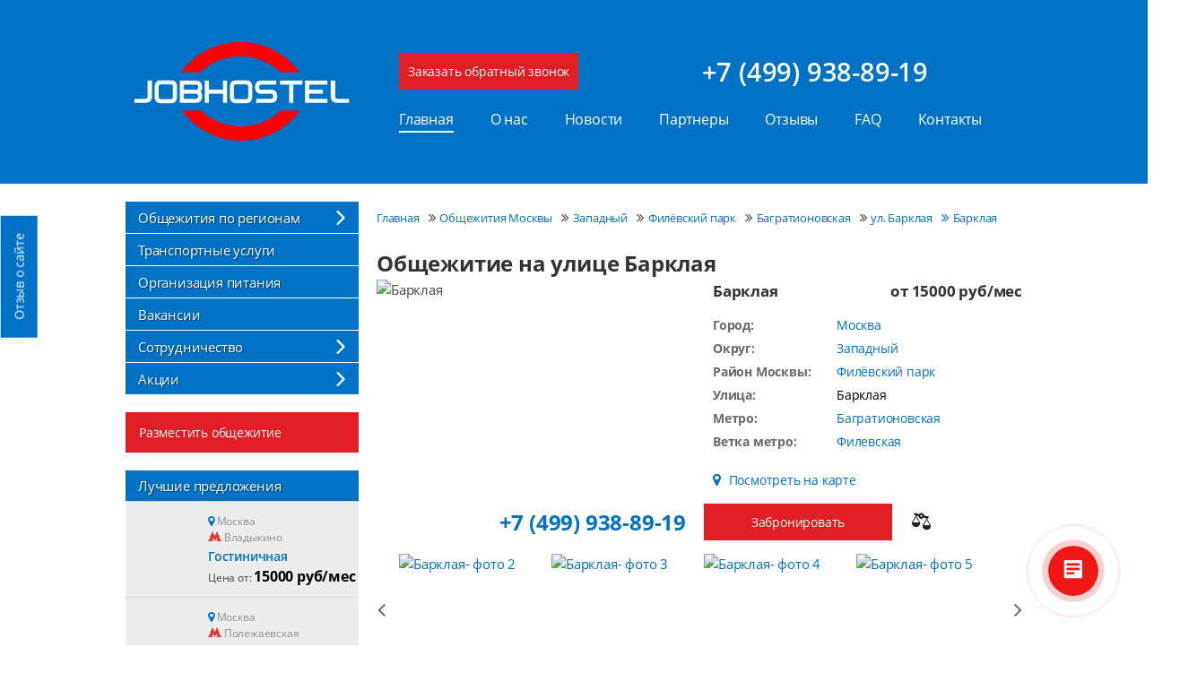

--- FILE ---
content_type: text/html; charset=UTF-8
request_url: https://jobhostel.ru/obshejitiye_hostel_gastroli/
body_size: 84596
content:
<!DOCTYPE html>
<html lang="ru" class="webp">
<head>
    <meta name="viewport" content="width=device-width, initial-scale=1">
    <meta name="theme-color" content="#0072c6">
    <meta name="yandex-verification" content="4e69c6991a0d8b42">

    <title>Общежитие Барклая у метро Багратионовская | ДжобХостел</title>

    <link rel="preconnect" href="//api-maps.yandex.ru">
    <link rel="dns-prefetch" href="//api-maps.yandex.ru">
	<link rel="shortcut icon" type="image/svg+xml" href="/favicon.svg">
    <link rel="stylesheet" href="/bitrix/js/main/core/css/core_date.css">
    <!--<link rel="shortcut icon" type="image/png" href="/favicon.png">-->
    <!--link rel="alternate icon" href="/favicon.ico"-->
    <!-- Place favicon.ico in the root directory -->
        <link rel="canonical" href="https://jobhostel.ru/obshejitiye_hostel_gastroli/">

    <meta http-equiv="Content-Type" content="text/html; charset=UTF-8" />
<meta name="keywords" content="общежития для рабочих, общежития в москве, организация трансфера и питания" />
<meta name="description" content="Снять койка-место в общежитии Барклая у метро Багратионовская,  комфортные условия проживания, заселение в день обращения | ДжобХостел" />
<link href="/bitrix/js/ui/design-tokens/dist/ui.design-tokens.css?172285024026358" type="text/css"  rel="stylesheet" />
<link href="/bitrix/js/ui/fonts/opensans/ui.font.opensans.css?16838010802555" type="text/css"  rel="stylesheet" />
<link href="/bitrix/js/main/popup/dist/main.popup.bundle.css?175741354331694" type="text/css"  rel="stylesheet" />

<link href="/bitrix/js/main/phonenumber/css/phonenumber.css?165754294941921" type="text/css"  rel="stylesheet" />
<link href="/local/templates/main/components/bitrix/catalog.element/main_detail_new_solo/style.css?17244241239603" type="text/css"  rel="stylesheet" />
<link href="/local/templates/main/js/vendor/lightbox/jquery.lightbox-0.5.css?16575430831423" type="text/css"  rel="stylesheet" />
<link href="/local/templates/main/components/alma/form.result.new/book_hostel_detail_solo/style.css?1657543083190" type="text/css"  rel="stylesheet" />
<link href="/local/templates/main/components/bitrix/system.pagenavigation/round/style.css?16575430842064" type="text/css"  rel="stylesheet" />
<link href="/local/templates/main/css/reset.css?1657543083981" type="text/css"  data-template-style="true"  rel="stylesheet" />
<link href="/local/templates/main/css/normalize.css?16575430833203" type="text/css"  data-template-style="true"  rel="stylesheet" />
<link href="/local/templates/main/js/vendor/slick-slider/slick.css?16575430831544" type="text/css"  data-template-style="true"  rel="stylesheet" />
<link href="/local/templates/main/js/vendor/slick-slider/slick-theme.css?16575430834039" type="text/css"  data-template-style="true"  rel="stylesheet" />
<link href="/local/templates/main/css/typography.css?166170174110299" type="text/css"  data-template-style="true"  rel="stylesheet" />
<link href="/local/templates/main/css/custom.css?17219982336314" type="text/css"  data-template-style="true"  rel="stylesheet" />
<link href="/local/templates/main/js/vendor/JQ-UI/jquery-ui.css?165754308322175" type="text/css"  data-template-style="true"  rel="stylesheet" />
<link href="/bitrix/components/bitrix/main.userconsent.request/templates/.default/user_consent.css?16838011054354" type="text/css"  data-template-style="true"  rel="stylesheet" />
<link href="/local/templates/main/template_styles.css?174161392880064" type="text/css"  data-template-style="true"  rel="stylesheet" />
<script>if(!window.BX)window.BX={};if(!window.BX.message)window.BX.message=function(mess){if(typeof mess==='object'){for(let i in mess) {BX.message[i]=mess[i];} return true;}};</script>
<script>(window.BX||top.BX).message({"JS_CORE_LOADING":"Загрузка...","JS_CORE_NO_DATA":"- Нет данных -","JS_CORE_WINDOW_CLOSE":"Закрыть","JS_CORE_WINDOW_EXPAND":"Развернуть","JS_CORE_WINDOW_NARROW":"Свернуть в окно","JS_CORE_WINDOW_SAVE":"Сохранить","JS_CORE_WINDOW_CANCEL":"Отменить","JS_CORE_WINDOW_CONTINUE":"Продолжить","JS_CORE_H":"ч","JS_CORE_M":"м","JS_CORE_S":"с","JSADM_AI_HIDE_EXTRA":"Скрыть лишние","JSADM_AI_ALL_NOTIF":"Показать все","JSADM_AUTH_REQ":"Требуется авторизация!","JS_CORE_WINDOW_AUTH":"Войти","JS_CORE_IMAGE_FULL":"Полный размер"});</script>

<script src="/bitrix/js/main/core/core.js?1757413590511455"></script>

<script>BX.Runtime.registerExtension({"name":"main.core","namespace":"BX","loaded":true});</script>
<script>BX.setJSList(["\/bitrix\/js\/main\/core\/core_ajax.js","\/bitrix\/js\/main\/core\/core_promise.js","\/bitrix\/js\/main\/polyfill\/promise\/js\/promise.js","\/bitrix\/js\/main\/loadext\/loadext.js","\/bitrix\/js\/main\/loadext\/extension.js","\/bitrix\/js\/main\/polyfill\/promise\/js\/promise.js","\/bitrix\/js\/main\/polyfill\/find\/js\/find.js","\/bitrix\/js\/main\/polyfill\/includes\/js\/includes.js","\/bitrix\/js\/main\/polyfill\/matches\/js\/matches.js","\/bitrix\/js\/ui\/polyfill\/closest\/js\/closest.js","\/bitrix\/js\/main\/polyfill\/fill\/main.polyfill.fill.js","\/bitrix\/js\/main\/polyfill\/find\/js\/find.js","\/bitrix\/js\/main\/polyfill\/matches\/js\/matches.js","\/bitrix\/js\/main\/polyfill\/core\/dist\/polyfill.bundle.js","\/bitrix\/js\/main\/core\/core.js","\/bitrix\/js\/main\/polyfill\/intersectionobserver\/js\/intersectionobserver.js","\/bitrix\/js\/main\/lazyload\/dist\/lazyload.bundle.js","\/bitrix\/js\/main\/polyfill\/core\/dist\/polyfill.bundle.js","\/bitrix\/js\/main\/parambag\/dist\/parambag.bundle.js"]);
</script>
<script>BX.Runtime.registerExtension({"name":"ui.dexie","namespace":"BX.DexieExport","loaded":true});</script>
<script>BX.Runtime.registerExtension({"name":"ls","namespace":"window","loaded":true});</script>
<script>BX.Runtime.registerExtension({"name":"fx","namespace":"window","loaded":true});</script>
<script>BX.Runtime.registerExtension({"name":"fc","namespace":"window","loaded":true});</script>
<script>BX.Runtime.registerExtension({"name":"pull.protobuf","namespace":"BX","loaded":true});</script>
<script>BX.Runtime.registerExtension({"name":"rest.client","namespace":"window","loaded":true});</script>
<script>(window.BX||top.BX).message({"pull_server_enabled":"Y","pull_config_timestamp":1757413560,"shared_worker_allowed":"Y","pull_guest_mode":"N","pull_guest_user_id":0,"pull_worker_mtime":1757167158});(window.BX||top.BX).message({"PULL_OLD_REVISION":"Для продолжения корректной работы с сайтом необходимо перезагрузить страницу."});</script>
<script>BX.Runtime.registerExtension({"name":"pull.client","namespace":"BX","loaded":true});</script>
<script>BX.Runtime.registerExtension({"name":"pull","namespace":"window","loaded":true});</script>
<script>BX.Runtime.registerExtension({"name":"ui.design-tokens","namespace":"window","loaded":true});</script>
<script>(window.BX||top.BX).message({"AMPM_MODE":false});(window.BX||top.BX).message({"MONTH_1":"Январь","MONTH_2":"Февраль","MONTH_3":"Март","MONTH_4":"Апрель","MONTH_5":"Май","MONTH_6":"Июнь","MONTH_7":"Июль","MONTH_8":"Август","MONTH_9":"Сентябрь","MONTH_10":"Октябрь","MONTH_11":"Ноябрь","MONTH_12":"Декабрь","MONTH_1_S":"января","MONTH_2_S":"февраля","MONTH_3_S":"марта","MONTH_4_S":"апреля","MONTH_5_S":"мая","MONTH_6_S":"июня","MONTH_7_S":"июля","MONTH_8_S":"августа","MONTH_9_S":"сентября","MONTH_10_S":"октября","MONTH_11_S":"ноября","MONTH_12_S":"декабря","MON_1":"янв","MON_2":"фев","MON_3":"мар","MON_4":"апр","MON_5":"мая","MON_6":"июн","MON_7":"июл","MON_8":"авг","MON_9":"сен","MON_10":"окт","MON_11":"ноя","MON_12":"дек","DAY_OF_WEEK_0":"Воскресенье","DAY_OF_WEEK_1":"Понедельник","DAY_OF_WEEK_2":"Вторник","DAY_OF_WEEK_3":"Среда","DAY_OF_WEEK_4":"Четверг","DAY_OF_WEEK_5":"Пятница","DAY_OF_WEEK_6":"Суббота","DOW_0":"Вс","DOW_1":"Пн","DOW_2":"Вт","DOW_3":"Ср","DOW_4":"Чт","DOW_5":"Пт","DOW_6":"Сб","FD_SECOND_AGO_0":"#VALUE# секунд назад","FD_SECOND_AGO_1":"#VALUE# секунду назад","FD_SECOND_AGO_10_20":"#VALUE# секунд назад","FD_SECOND_AGO_MOD_1":"#VALUE# секунду назад","FD_SECOND_AGO_MOD_2_4":"#VALUE# секунды назад","FD_SECOND_AGO_MOD_OTHER":"#VALUE# секунд назад","FD_SECOND_DIFF_0":"#VALUE# секунд","FD_SECOND_DIFF_1":"#VALUE# секунда","FD_SECOND_DIFF_10_20":"#VALUE# секунд","FD_SECOND_DIFF_MOD_1":"#VALUE# секунда","FD_SECOND_DIFF_MOD_2_4":"#VALUE# секунды","FD_SECOND_DIFF_MOD_OTHER":"#VALUE# секунд","FD_SECOND_SHORT":"#VALUE#с","FD_MINUTE_AGO_0":"#VALUE# минут назад","FD_MINUTE_AGO_1":"#VALUE# минуту назад","FD_MINUTE_AGO_10_20":"#VALUE# минут назад","FD_MINUTE_AGO_MOD_1":"#VALUE# минуту назад","FD_MINUTE_AGO_MOD_2_4":"#VALUE# минуты назад","FD_MINUTE_AGO_MOD_OTHER":"#VALUE# минут назад","FD_MINUTE_DIFF_0":"#VALUE# минут","FD_MINUTE_DIFF_1":"#VALUE# минута","FD_MINUTE_DIFF_10_20":"#VALUE# минут","FD_MINUTE_DIFF_MOD_1":"#VALUE# минута","FD_MINUTE_DIFF_MOD_2_4":"#VALUE# минуты","FD_MINUTE_DIFF_MOD_OTHER":"#VALUE# минут","FD_MINUTE_0":"#VALUE# минут","FD_MINUTE_1":"#VALUE# минуту","FD_MINUTE_10_20":"#VALUE# минут","FD_MINUTE_MOD_1":"#VALUE# минуту","FD_MINUTE_MOD_2_4":"#VALUE# минуты","FD_MINUTE_MOD_OTHER":"#VALUE# минут","FD_MINUTE_SHORT":"#VALUE#мин","FD_HOUR_AGO_0":"#VALUE# часов назад","FD_HOUR_AGO_1":"#VALUE# час назад","FD_HOUR_AGO_10_20":"#VALUE# часов назад","FD_HOUR_AGO_MOD_1":"#VALUE# час назад","FD_HOUR_AGO_MOD_2_4":"#VALUE# часа назад","FD_HOUR_AGO_MOD_OTHER":"#VALUE# часов назад","FD_HOUR_DIFF_0":"#VALUE# часов","FD_HOUR_DIFF_1":"#VALUE# час","FD_HOUR_DIFF_10_20":"#VALUE# часов","FD_HOUR_DIFF_MOD_1":"#VALUE# час","FD_HOUR_DIFF_MOD_2_4":"#VALUE# часа","FD_HOUR_DIFF_MOD_OTHER":"#VALUE# часов","FD_HOUR_SHORT":"#VALUE#ч","FD_YESTERDAY":"вчера","FD_TODAY":"сегодня","FD_TOMORROW":"завтра","FD_DAY_AGO_0":"#VALUE# дней назад","FD_DAY_AGO_1":"#VALUE# день назад","FD_DAY_AGO_10_20":"#VALUE# дней назад","FD_DAY_AGO_MOD_1":"#VALUE# день назад","FD_DAY_AGO_MOD_2_4":"#VALUE# дня назад","FD_DAY_AGO_MOD_OTHER":"#VALUE# дней назад","FD_DAY_DIFF_0":"#VALUE# дней","FD_DAY_DIFF_1":"#VALUE# день","FD_DAY_DIFF_10_20":"#VALUE# дней","FD_DAY_DIFF_MOD_1":"#VALUE# день","FD_DAY_DIFF_MOD_2_4":"#VALUE# дня","FD_DAY_DIFF_MOD_OTHER":"#VALUE# дней","FD_DAY_AT_TIME":"#DAY# в #TIME#","FD_DAY_SHORT":"#VALUE#д","FD_MONTH_AGO_0":"#VALUE# месяцев назад","FD_MONTH_AGO_1":"#VALUE# месяц назад","FD_MONTH_AGO_10_20":"#VALUE# месяцев назад","FD_MONTH_AGO_MOD_1":"#VALUE# месяц назад","FD_MONTH_AGO_MOD_2_4":"#VALUE# месяца назад","FD_MONTH_AGO_MOD_OTHER":"#VALUE# месяцев назад","FD_MONTH_DIFF_0":"#VALUE# месяцев","FD_MONTH_DIFF_1":"#VALUE# месяц","FD_MONTH_DIFF_10_20":"#VALUE# месяцев","FD_MONTH_DIFF_MOD_1":"#VALUE# месяц","FD_MONTH_DIFF_MOD_2_4":"#VALUE# месяца","FD_MONTH_DIFF_MOD_OTHER":"#VALUE# месяцев","FD_MONTH_SHORT":"#VALUE#мес","FD_YEARS_AGO_0":"#VALUE# лет назад","FD_YEARS_AGO_1":"#VALUE# год назад","FD_YEARS_AGO_10_20":"#VALUE# лет назад","FD_YEARS_AGO_MOD_1":"#VALUE# год назад","FD_YEARS_AGO_MOD_2_4":"#VALUE# года назад","FD_YEARS_AGO_MOD_OTHER":"#VALUE# лет назад","FD_YEARS_DIFF_0":"#VALUE# лет","FD_YEARS_DIFF_1":"#VALUE# год","FD_YEARS_DIFF_10_20":"#VALUE# лет","FD_YEARS_DIFF_MOD_1":"#VALUE# год","FD_YEARS_DIFF_MOD_2_4":"#VALUE# года","FD_YEARS_DIFF_MOD_OTHER":"#VALUE# лет","FD_YEARS_SHORT_0":"#VALUE#л","FD_YEARS_SHORT_1":"#VALUE#г","FD_YEARS_SHORT_10_20":"#VALUE#л","FD_YEARS_SHORT_MOD_1":"#VALUE#г","FD_YEARS_SHORT_MOD_2_4":"#VALUE#г","FD_YEARS_SHORT_MOD_OTHER":"#VALUE#л","CAL_BUTTON":"Выбрать","CAL_TIME_SET":"Установить время","CAL_TIME":"Время","FD_LAST_SEEN_TOMORROW":"завтра в #TIME#","FD_LAST_SEEN_NOW":"только что","FD_LAST_SEEN_TODAY":"сегодня в #TIME#","FD_LAST_SEEN_YESTERDAY":"вчера в #TIME#","FD_LAST_SEEN_MORE_YEAR":"более года назад","FD_UNIT_ORDER":"Y m d H i s","FD_SEPARATOR":"\u0026#32;","FD_SEPARATOR_SHORT":"\u0026#32;"});</script>
<script type="extension/settings" data-extension="main.date">{"formats":{"FORMAT_DATE":"DD.MM.YYYY","FORMAT_DATETIME":"DD.MM.YYYY HH:MI:SS","SHORT_DATE_FORMAT":"d.m.Y","MEDIUM_DATE_FORMAT":"j M Y","LONG_DATE_FORMAT":"j F Y","DAY_MONTH_FORMAT":"j F","DAY_SHORT_MONTH_FORMAT":"j M","SHORT_DAY_OF_WEEK_MONTH_FORMAT":"D, j F","SHORT_DAY_OF_WEEK_SHORT_MONTH_FORMAT":"D, j M","DAY_OF_WEEK_MONTH_FORMAT":"l, j F","FULL_DATE_FORMAT":"l, j F  Y","SHORT_TIME_FORMAT":"H:i","LONG_TIME_FORMAT":"H:i:s"}}</script>
<script>BX.Runtime.registerExtension({"name":"main.date","namespace":"BX.Main","loaded":true});</script>
<script>BX.Runtime.registerExtension({"name":"ui.fonts.opensans","namespace":"window","loaded":true});</script>
<script>BX.Runtime.registerExtension({"name":"main.popup","namespace":"BX.Main","loaded":true});</script>
<script>BX.Runtime.registerExtension({"name":"popup","namespace":"window","loaded":true});</script>
<script>(window.BX||top.BX).message({"WEEK_START":1});</script>
<script>BX.Runtime.registerExtension({"name":"date","namespace":"window","loaded":true});</script>
<script>BX.Runtime.registerExtension({"name":"jquery3","namespace":"window","loaded":true});</script>
<script>(window.BX||top.BX).message({"MAIN_USER_CONSENT_REQUEST_TITLE":"Согласие пользователя","MAIN_USER_CONSENT_REQUEST_BTN_ACCEPT":"Принимаю","MAIN_USER_CONSENT_REQUEST_BTN_REJECT":"Не принимаю","MAIN_USER_CONSENT_REQUEST_LOADING":"Загрузка..","MAIN_USER_CONSENT_REQUEST_ERR_TEXT_LOAD":"Не удалось загрузить текст соглашения.","MAIN_USER_CONSENT_REQUEST_URL_CONFIRM":"Ознакомьтесь с текстом по ссылке"});</script>
<script>BX.Runtime.registerExtension({"name":"main_user_consent","namespace":"window","loaded":true});</script>
<script>BX.Runtime.registerExtension({"name":"masked_input","namespace":"window","loaded":true});</script>
<script>(window.BX||top.BX).message({"phone_number_default_country":"RU","user_default_country":""});</script>
<script>BX.Runtime.registerExtension({"name":"phone_number","namespace":"window","loaded":true});</script>
<script>(window.BX||top.BX).message({"LANGUAGE_ID":"ru","FORMAT_DATE":"DD.MM.YYYY","FORMAT_DATETIME":"DD.MM.YYYY HH:MI:SS","COOKIE_PREFIX":"BITRIX_SM","SERVER_TZ_OFFSET":"10800","UTF_MODE":"Y","SITE_ID":"s1","SITE_DIR":"\/","USER_ID":"","SERVER_TIME":1769840068,"USER_TZ_OFFSET":0,"USER_TZ_AUTO":"Y","bitrix_sessid":"f596133856678949f553a03707907177"});</script>

<script src="/bitrix/js/ui/dexie/dist/dexie.bundle.js?1757413565218847"></script>
<script src="/bitrix/js/main/core/core_ls.js?17574135154201"></script>
<script src="/bitrix/js/main/core/core_fx.js?165754295416888"></script>
<script src="/bitrix/js/main/core/core_frame_cache.js?175741356616945"></script>
<script src="/bitrix/js/pull/protobuf/protobuf.js?1657542949274055"></script>
<script src="/bitrix/js/pull/protobuf/model.js?165754294970928"></script>
<script src="/bitrix/js/rest/client/rest.client.js?165754294917414"></script>
<script src="/bitrix/js/pull/client/pull.client.js?175716715883861"></script>
<script src="/bitrix/js/main/date/main.date.js?175741353762683"></script>
<script src="/bitrix/js/main/popup/dist/main.popup.bundle.js?1757413590119116"></script>
<script src="/bitrix/js/main/core/core_date.js?165754295436080"></script>
<script src="/bitrix/js/main/jquery/jquery-3.6.0.min.js?166004165189501"></script>
<script src="/bitrix/js/main/masked_input.js?165754295015294"></script>
<script src="/bitrix/js/main/phonenumber/phonenumber.js?168380121860787"></script>
<script type='text/javascript'>window['recaptchaFreeOptions']={'size':'normal','theme':'light','badge':'bottomright','version':'','action':'','lang':'ru','key':'6Lfu8qYZAAAAABDmCGbwM8Z6jMimhdmBIhiXA82t'};</script>
<script>/**
*   ReCaptcha 2.0 Google js
*	Shevtcoff S.V. 
*	date 25.08.19
*	time 12:10
*/
;
"use strict";

(function(window, document){
    
    var Recaptchafree = Recaptchafree || {};
    Recaptchafree.form_submit;
    var settigs = window['recaptchaFreeOptions'];
    Recaptchafree.loadApi = function(){
        var detectRecaptchaApi = document.getElementById("recaptchaApi");
        if(!detectRecaptchaApi){
            var script = document.createElement('script');
            script.async = true;
            script.id = "recaptchaApi";
            script.src = "//www.google.com/recaptcha/api.js?onload=RecaptchafreeLoaded&render=explicit&hl=" + settigs["lang"];
            script.onerror = function() {
              console.error("Failed to load \"www.google.com/recaptcha/api.js\"");
            };
            document.getElementsByTagName("head")[0].appendChild(script); 
        } 
        return true;
    };

    Recaptchafree.loaded = function(){
        Recaptchafree.renderById = Recaptchafree.renderByIdAfterLoad;
        Recaptchafree.renderAll();
        /* If invisible recaptcha on the page */
        if(settigs["size"] === "invisible") {
            document.addEventListener('submit',function(e){
                if(e.target && e.target.tagName === "FORM"){
                    var g_recaptcha = e.target.querySelector('div.g-recaptcha');
                    var widget_id = g_recaptcha.getAttribute("data-widget");
                    grecaptcha.execute(widget_id);
                    Recaptchafree.form_submit = e.target;
                    e.preventDefault();    
                } 
            }, false);
            /* hide grecaptcha-badge, if multi invisible recaptcha */
            var badges = document.querySelectorAll('.grecaptcha-badge'); 
            for (var i = 1; i < badges.length; i++) {
                badges[i].style.display="none";
            }
        }
        /* update after ajax jQuery */
        if (window.jQuery){
            jQuery(document).ajaxComplete(function() {
                Recaptchafree.reset();
            });
        }
        /* update after ajax BX  */
        if (typeof window.BX.addCustomEvent !== "undefined"){
            window.BX.addCustomEvent('onAjaxSuccess', function () {
                Recaptchafree.reset();   
            });
        }
    };

    Recaptchafree.renderAll = function() { 
        var elements = document.querySelectorAll('div.g-recaptcha');
        for (var i = 0; i < elements.length; i++) {
            if(!elements[i].hasAttribute("data-widget")) {
                Recaptchafree.renderById(elements[i].getAttribute("id"));
            } 
        }
    };

    Recaptchafree.renderByIdAfterLoad = function(id) { 
        var el = document.getElementById(id);
        var widget = grecaptcha.render(el, {
            'sitekey'   : el.hasAttribute("data-sitekey") ? el.getAttribute("data-sitekey") : settigs["key"],
            'theme'     : el.hasAttribute("data-theme") ? el.getAttribute("data-theme") : settigs["theme"],
            'size'      : el.hasAttribute("data-size") ? el.getAttribute("data-size") : settigs["size"],
            'callback'  : el.hasAttribute("data-callback") ? el.getAttribute("data-callback") : settigs["callback"],
            'badge'     : el.hasAttribute("data-badge") ? el.getAttribute("data-badge") : settigs["badge"]
        });
        el.setAttribute("data-widget", widget);
    };

    Recaptchafree.reset = function() { 
        Recaptchafree.renderAll(); 
        var elements = document.querySelectorAll('div.g-recaptcha[data-widget]');
        for (var i = 0; i < elements.length; i++) {
            var id = elements[i].getAttribute('data-widget');
            if(window.grecaptcha){
                grecaptcha.reset(id);
            }
        }
    };

    Recaptchafree.submitForm = function(token){
        if(Recaptchafree.form_submit !== undefined){
            var x = document.createElement("INPUT"); /* create token input  */
            x.setAttribute("type", "hidden");  
            x.name = "g-recaptcha-response";
            x.value = token;
            Recaptchafree.form_submit.appendChild(x);  /* append current form  */
            var elements = Recaptchafree.form_submit.elements;
            for (var i = 0; i < elements.length; i++) {
                if(elements[i].getAttribute("type") === "submit")  {
                    var submit_hidden = document.createElement("INPUT"); /* create submit input hidden  */
                    submit_hidden.setAttribute("type", "hidden");  
                    submit_hidden.name = elements[i].name;
                    submit_hidden.value = elements[i].value;
                    Recaptchafree.form_submit.appendChild(submit_hidden);  /* append current form  */
                }
            }
            document.createElement('form').submit.call(Recaptchafree.form_submit); /* submit form  */
        }       
    };

    Recaptchafree.throttle = function(func, wait, options) {
        var context, args, result;
        var timeout = null;
        var previous = 0;
        if (!options) options = {};
        var later = function() {
          previous = options.leading === false ? 0 : new Date().getTime();
          timeout = null;
          result = func.apply(context, args);
          if (!timeout) context = args = null;
        };
        return function() {
          var now = new Date().getTime();
          if (!previous && options.leading === false) previous = now;
          var remaining = wait - (now - previous);
          context = this;
          args = arguments;
          if (remaining <= 0 || remaining > wait) {
            if (timeout) {
              clearTimeout(timeout);
              timeout = null;
            }
            previous = now;
            result = func.apply(context, args);
            if (!timeout) context = args = null;
          } else if (!timeout && options.trailing !== false) {
            timeout = setTimeout(later, remaining);
          }
          return result;
        };
    };

    Recaptchafree.replaceCaptchaBx = function(){
        var images = document.body.querySelectorAll('form img');
        var src = '[data-uri]';
        Recaptchafree.renderAll();
        for (var i = 0; i < images.length; i++) {
            var img = images[i];
            if (/\/bitrix\/tools\/captcha\.php\?(captcha_code|captcha_sid)=[0-9a-z]+/i.test(img.src)) {
                img['src'] = src;
                img.removeAttribute("width");
                img.removeAttribute('height');
                img.style.display = 'none';
                if(!img.parentNode.querySelector(".g-recaptcha")){
                    var recaptchaId = 'd_recaptcha_' +Math.floor(Math.random()*16777215).toString(16);
                    var replacement = document.createElement('div');
                    replacement['id'] = recaptchaId;
                    replacement['className'] = 'g-recaptcha';
                    img.parentNode.appendChild(replacement);
                    Recaptchafree.renderById(recaptchaId);
                }    
            }
        }
        var inputs = document.querySelectorAll('form input[name="captcha_word"]');
        for (var i = 0; i < inputs.length; i++) {
            var inp = inputs[i];
            if (inp.style.display !== "none") {
                inp.style.display = "none";
            } 
            inp.value = "";
        }  
    };

    Recaptchafree.init = function(){
        Recaptchafree.renderById = Recaptchafree.loadApi;
        document.addEventListener("DOMContentLoaded", function () {
            Recaptchafree.renderAll();
            Recaptchafree.replaceCaptchaBx();
            var throttled = Recaptchafree.throttle(Recaptchafree.replaceCaptchaBx, 200);
            var MutationObserver = window.MutationObserver
                || window.WebKitMutationObserver
                || window.MozMutationObserver;

            if (!!MutationObserver) {
                var observer = new MutationObserver(function(mutations) {
                    mutations.forEach(function(mutation) {
                       if(mutation.type === 'childList' && mutation.addedNodes.length > 0 && mutation.addedNodes[0].tagName !== "IFRAME"){
                        throttled();  
                       }
                    });
                });
                observer.observe(document.body, {
                    attributes: false,
                    characterData: false,
                    childList: true,
                    subtree: true,
                    attributeOldValue: false,
                    characterDataOldValue: false
                });
            } else {
                document.addEventListener('DOMNodeInserted', function(mutation) {
                    throttled();
                });
            }
        });
    };
    
    Recaptchafree.init(); 
    window.Recaptchafree = Recaptchafree;
    window.RecaptchafreeLoaded = Recaptchafree.loaded;
    window.RecaptchafreeSubmitForm = Recaptchafree.submitForm;

})(window, document);</script>
<script>
					(function () {
						"use strict";

						var counter = function ()
						{
							var cookie = (function (name) {
								var parts = ("; " + document.cookie).split("; " + name + "=");
								if (parts.length == 2) {
									try {return JSON.parse(decodeURIComponent(parts.pop().split(";").shift()));}
									catch (e) {}
								}
							})("BITRIX_CONVERSION_CONTEXT_s1");

							if (cookie && cookie.EXPIRE >= BX.message("SERVER_TIME"))
								return;

							var request = new XMLHttpRequest();
							request.open("POST", "/bitrix/tools/conversion/ajax_counter.php", true);
							request.setRequestHeader("Content-type", "application/x-www-form-urlencoded");
							request.send(
								"SITE_ID="+encodeURIComponent("s1")+
								"&sessid="+encodeURIComponent(BX.bitrix_sessid())+
								"&HTTP_REFERER="+encodeURIComponent(document.referrer)
							);
						};

						if (window.frameRequestStart === true)
							BX.addCustomEvent("onFrameDataReceived", counter);
						else
							BX.ready(counter);
					})();
				</script>

<script src="/local/templates/main/js/jq-3.3.1.min.js?165754308386927"></script>
<script src="/local/templates/main/js/vendor/JQ-UI/jquery-ui.js?165754308381575"></script>
<script src="/local/templates/main/js/vendor/JQ-UI/datepicker.js?16575430831382"></script>
<script src="/local/templates/main/js/crm4/add_trace.js?165754308311693"></script>
<script src="/local/templates/main/js/crm4/only_five.js?16575430834076"></script>
<script src="/local/templates/main/js/crm4/trackers.js?16575430836894"></script>
<script src="/local/templates/main/js/third-party.js?16575430831679"></script>
<script src="/local/templates/main/js/ajax.js?16973336242592"></script>
<script src="/local/templates/main/js/google_tag_manager.js?1657543083454"></script>
<script src="/local/templates/main/js/google_analytics.js?1657543083495"></script>
<script src="/local/templates/main/js/yandex_metrika.js?1657543083821"></script>
<script src="/local/templates/main/js/vendor/slick-slider/slick.min.js?165754308341564"></script>
<script src="/local/templates/main/js/blazy.min.js?16575430835192"></script>
<script src="/local/templates/main/js/ingevents.4.0.8.min.js?16575430835252"></script>
<script src="/local/templates/main/js/main.js?172379269624820"></script>
<script src="/bitrix/components/bitrix/main.userconsent.request/templates/.default/user_consent.js?168380115512165"></script>
<script src="/local/templates/main/components/bitrix/menu/top-menu/script.js?1657543084470"></script>
<script src="/local/templates/main/components/bitrix/catalog.element/main_detail_new_solo/script.js?1695885945791"></script>
<script src="/local/templates/main/js/vendor/lightbox/jquery.lightbox-0.5.min.js?165754308316058"></script>
<script src="/local/templates/main/js/lazysizes.js?165754308318806"></script>

    <!-- Google Tag Manager (noscript) -->
    <noscript>
        <iframe src="https://www.googletagmanager.com/ns.html?id=GTM-MRKBZSJ" height="0" width="0"
                style="display:none;visibility:hidden"></iframe>
    </noscript>
    <!-- End Google Tag Manager (noscript) -->

    <!-- Yandex.Metrika counter (noscript) -->
    <noscript>
        <div><img src="https://mc.yandex.ru/watch/21524935" style="position:absolute; left:-9999px;" alt=""/></div>
    </noscript>
    <!-- /Yandex.Metrika counter (noscript) -->
</head>
<body>
<div class="wrapper">
    <header class="header-wrap js-header">
        <div class="site-width">
            <div class="header">
                <div class="header__logo">
                    <a href="/">
                        <img src="/local/templates/main/img/logo.png" alt="Общежитие Барклая у метро Багратионовская | ДжобХостел">                    </a>
                </div>

                <div class="header__content">
                    <div class="header__call">
                        <a 
                           href="javascript:void(0)" class="btn btn--red request-call-phone">Заказать обратный
                            звонок</a>

                        <div class="header__phone">
                            
					<div class=""><a onclick="ga('send', 'event', 'telefon', 'telefon-click'); yaCounter.reachGoal('POZVONIT'); return true;" href="tel:+74999388919">
									+7 (499) 938-89-19							</a></div>
				
                        </div>
                    </div>

                    <div class="header__menu">
                        

<ul class="top-menu">

	
			<li class="top-menu__item current"><a href="/">Главная</a></li>
	
		
			<li class="top-menu__item"><a href="/about/">О нас</a></li>
	
		
			<li class="top-menu__item"><a href="/news/">Новости</a></li>
	
		
			<li class="top-menu__item"><a href="/sotrudnichestvo/partners/">Партнеры</a></li>
	
		
			<li class="top-menu__item"><a href="/reviewed/">Отзывы</a></li>
	
		
			<li class="top-menu__item"><a href="/faq/">FAQ</a></li>
	
		
			<li class="top-menu__item"><a href="/contacts.php">Контакты</a></li>
	
	

</ul>
                    </div>
                </div>

                <div class="header__menu-toggle">
                    <div class="menu-toggle js-menu-open"><span></span></div>
                </div>
            </div>
        </div>
    </header>

    
    <main class="js-main">
        <div class="site-width">
            <div class="main-wrap">
                                    <div class="left-column">
                        <div class="left-mobile-menu js-left-mobile-menu">
                            <div class="menu-toggle menu-toggle--black js-menu-close"><span></span></div>
                            <div class="left-menu-wrap">
	<ul class="left-menu">

	
		
		
																				<li class="left-menu__item js-left-menu-item "><a href="/obshejitiya/" class="left-menu__link">Общежития по регионам<span class="left-menu__link__arr js-left-menu-arr"></span></a>
					<ul class="left-menu__sub">
			
		
		
	
		
		
							<li class="left-menu__item-sub "><a href="/hostel_in_msc/" class="left-menu__link-sub">Общежития Москвы</a></li>
			
		
		
	
		
		
							<li class="left-menu__item-sub "><a href="/dormitory_suburbs/" class="left-menu__link-sub">Общежития Подмосковья</a></li>
			
		
		
	
		
		
							<li class="left-menu__item-sub "><a href="/hostel_in_spb/" class="left-menu__link-sub">Общежития Санкт-Петербурга</a></li>
			
		
		
	
		
		
							<li class="left-menu__item-sub "><a href="/obshejitiya_na_karte.php" class="left-menu__link-sub">Общежития на карте</a></li>
			
		
		
	
		
		
							<li class="left-menu__item-sub "><a href="/hostels_in_msc/" class="left-menu__link-sub">Хостелы Москвы</a></li>
			
		
		
	
		
		
							<li class="left-menu__item-sub "><a href="/hostels_podmsc/" class="left-menu__link-sub">Хостелы Подмосковья</a></li>
			
		
		
	
		
		
							<li class="left-menu__item-sub "><a href="/hostels_in_spb/" class="left-menu__link-sub">Хостелы Санкт-Петербурга</a></li>
			
		
		
	
		
		
							<li class="left-menu__item-sub "><a href="/hostels_na_karte.php" class="left-menu__link-sub">Хостелы на карте</a></li>
			
		
		
	
		
		
							<li class="left-menu__item-sub "><a href="/obschezhitie-tsenyi/" class="left-menu__link-sub">Цены на общежития</a></li>
			
		
		
	
					</ul></li>		
		
							<li class="left-menu__item "><a href="/transportnye_uslugi/" class="left-menu__link">Транспортные услуги</a></li>
			
		
		
	
		
		
							<li class="left-menu__item "><a href="/organizaciya_pitaniya/" class="left-menu__link">Организация питания</a></li>
			
		
		
	
		
		
							<li class="left-menu__item "><a href="/jobs/" class="left-menu__link">Вакансии</a></li>
			
		
		
	
		
		
											<li class="left-menu__item js-left-menu-item "><a href="/sotrudnichestvo/" class="left-menu__link">Сотрудничество<span class="left-menu__link__arr js-left-menu-arr"></span></a>
					<ul class="left-menu__sub">
			
		
		
	
		
		
							<li class="left-menu__item-sub "><a href="/sotrudnichestvo/sobstvennikam.php" class="left-menu__link-sub">Собственникам общежитий</a></li>
			
		
		
	
		
		
							<li class="left-menu__item-sub "><a href="/sotrudnichestvo/vladelcam.php" class="left-menu__link-sub">Владельцам помещений</a></li>
			
		
		
	
		
		
							<li class="left-menu__item-sub "><a href="/sotrudnichestvo/kadrovim-agenstvam.php" class="left-menu__link-sub">Кадровым агентствам</a></li>
			
		
		
	
		
		
							<li class="left-menu__item-sub "><a href="/sotrudnichestvo/avtotransportnim-predpriyatiyam.php" class="left-menu__link-sub">Автотранспортным предприятиям</a></li>
			
		
		
	
		
		
							<li class="left-menu__item-sub "><a href="/sotrudnichestvo/predpriyatiyam-obshepita.php" class="left-menu__link-sub">Предприятиям общепита</a></li>
			
		
		
	
					</ul></li>		
		
											<li class="left-menu__item js-left-menu-item "><a href="/aktsii/" class="left-menu__link">Акции<span class="left-menu__link__arr js-left-menu-arr"></span></a>
					<ul class="left-menu__sub">
			
		
		
	
		
		
							<li class="left-menu__item-sub "><a href="/akcija-pereezd-za-nash-schet.php" class="left-menu__link-sub">Переезд за наш счёт</a></li>
			
		
		
	
		
		
							<li class="left-menu__item-sub "><a href="/aktsii/smartfon-v-podarok.php" class="left-menu__link-sub">Смартфон в подарок</a></li>
			
		
		
	
			</ul></li>	
	</ul>
</div>

                            <a href="/best_deals/" class="btn btn--blue best-deals">Лучшие предложения</a>
                            <a class="btn btn--red dobob lg_hidden"
                               onclick="ga('send', 'event', 'Разместить_общежитие', 'клик'); yaCounter21524935.reachGoal('RAZMOB'); return true;">
                                Разместить общежитие
                            </a>
                            <a class="btn dobob dekstop_hidden"
                               onclick="ga('send', 'event', 'Разместить_общежитие', 'клик'); yaCounter21524935.reachGoal('RAZMOB'); return true;">
                                Разместить общежитие
                            </a>

                        </div>

                        <div class="left-offers">
                            <div class="left-offers__head">
                                <a href="/best_deals/">
                                    Лучшие предложения
                                </a>
                            </div>
                                                        <div class="left-offers-list">
		 
			<div class="left-offers-list__item">
			<img alt="Гостиничная" src="[data-uri]"
		    	data-src="/upload/resize_cache/iblock/781/70_70_1/066w83clxs0wn67nf39k13dxzqc056b5.jpg" class="left-offers-list__img b-lazy"/>

			<div class="left-offers-list__content">
				<div class="left-offers-list__place">
																		Москва
															</div>

								 	<div class="left-offers-list__metro">
				 		<img alt="рядом с метро" src="/local/templates/main/img/metro.png" style="
					    width: 15px;
					">
				 	Владыкино
				</div>

								<a class="left-offers-list__link" href="/obshejitiye_gostinichnaya/">Гостиничная</a>
				<div class="left-offers-list__price">
					Цена от:
																										<span class="left-offers-list__catalog-price">15000 руб/мес</span>
																						</div>
			</div>
		</div>
		 
			<div class="left-offers-list__item">
			<img alt="Магистральная-эконом" src="[data-uri]"
		    	data-src="/upload/resize_cache/iblock/d16/70_70_1/1lupzd7awhw6i5pegs8rp6iav2d5cgoy.jpg" class="left-offers-list__img b-lazy"/>

			<div class="left-offers-list__content">
				<div class="left-offers-list__place">
																		Москва
															</div>

								 	<div class="left-offers-list__metro">
				 		<img alt="рядом с метро" src="/local/templates/main/img/metro.png" style="
					    width: 15px;
					">
				 	Полежаевская
				</div>

								<a class="left-offers-list__link" href="/obshejitiye_magistralnaya-ekonom/">Магистральная-эконом</a>
				<div class="left-offers-list__price">
					Цена от:
																										<span class="left-offers-list__catalog-price">15000 руб/мес</span>
																						</div>
			</div>
		</div>
		 
			<div class="left-offers-list__item">
			<img alt="Западная-комфорт" src="[data-uri]"
		    	data-src="/upload/resize_cache/iblock/388/70_70_1/khtyoh8hjfbp1y8m4zhody3quai0e3r9.png" class="left-offers-list__img b-lazy"/>

			<div class="left-offers-list__content">
				<div class="left-offers-list__place">
																		Московская область
															</div>

									<div class="left-offers-list__place">
					р.п. Новоивановское
				</div>

								<a class="left-offers-list__link" href="/obshejitiye_zapadnaya_komfort/">Западная-комфорт</a>
				<div class="left-offers-list__price">
					Цена от:
																										<span class="left-offers-list__catalog-price">15000 руб/мес</span>
																						</div>
			</div>
		</div>
		 
			<div class="left-offers-list__item">
			<img alt="Энтузиаст" src="[data-uri]"
		    	data-src="/upload/resize_cache/iblock/e65/70_70_1/wlpiknpz9x8qaj44m42vmi476t0r2n77.png" class="left-offers-list__img b-lazy"/>

			<div class="left-offers-list__content">
				<div class="left-offers-list__place">
																		Москва
															</div>

								 	<div class="left-offers-list__metro">
				 		<img alt="рядом с метро" src="/local/templates/main/img/metro.png" style="
					    width: 15px;
					">
				 	Авиамоторная
				</div>

								<a class="left-offers-list__link" href="/obshejitiye_entuziast/">Энтузиаст</a>
				<div class="left-offers-list__price">
					Цена от:
																										<span class="left-offers-list__catalog-price">15000 руб/мес</span>
																						</div>
			</div>
		</div>
		 
			<div class="left-offers-list__item">
			<img alt="Энергия" src="[data-uri]"
		    	data-src="/upload/resize_cache/iblock/8b4/70_70_1/mj4zseu8mos9twott8a2pg3om8owvm2w.jpg" class="left-offers-list__img b-lazy"/>

			<div class="left-offers-list__content">
				<div class="left-offers-list__place">
																		Московская область
															</div>

									<div class="left-offers-list__place">
					г. Дмитров
				</div>

								<a class="left-offers-list__link" href="/obshejitiye_ehnergiya/">Энергия</a>
				<div class="left-offers-list__price">
					Цена от:
																										<span class="left-offers-list__catalog-price">14000 руб/мес</span>
																						</div>
			</div>
		</div>
		 
			<div class="left-offers-list__item">
			<img alt="Молодёжка" src="[data-uri]"
		    	data-src="/upload/resize_cache/iblock/ee9/70_70_1/kgyazi6kzoj8344aa5eir2xj1j01r7p9.png" class="left-offers-list__img b-lazy"/>

			<div class="left-offers-list__content">
				<div class="left-offers-list__place">
																		Московская область
															</div>

									<div class="left-offers-list__place">
					г. Жуковский
				</div>

								<a class="left-offers-list__link" href="/obshejitiye_molodyezhka/">Молодёжка</a>
				<div class="left-offers-list__price">
					Цена от:
																										<span class="left-offers-list__catalog-price">15000 руб/мес</span>
																						</div>
			</div>
		</div>
		 
			<div class="left-offers-list__item">
			<img alt="Нахабино-комфорт" src="[data-uri]"
		    	data-src="/upload/resize_cache/iblock/38e/70_70_1/8km0hfcaarym8zcwbtzhn2o0xm8wzo43.png" class="left-offers-list__img b-lazy"/>

			<div class="left-offers-list__content">
				<div class="left-offers-list__place">
																		Московская область
															</div>

									<div class="left-offers-list__place">
					р.п. Нахабино
				</div>

								<a class="left-offers-list__link" href="/obshejitiye_nakhabino-komfort/">Нахабино-комфорт</a>
				<div class="left-offers-list__price">
					Цена от:
																										<span class="left-offers-list__catalog-price">15750 руб/мес</span>
																						</div>
			</div>
		</div>
		 
			<div class="left-offers-list__item">
			<img alt="Магистральная" src="[data-uri]"
		    	data-src="/upload/resize_cache/iblock/9bb/70_70_1/4rgexua3xyz2jiy9jqpu5igzflcmvawa.jpg" class="left-offers-list__img b-lazy"/>

			<div class="left-offers-list__content">
				<div class="left-offers-list__place">
																		Москва
															</div>

								 	<div class="left-offers-list__metro">
				 		<img alt="рядом с метро" src="/local/templates/main/img/metro.png" style="
					    width: 15px;
					">
				 	Полежаевская
				</div>

								<a class="left-offers-list__link" href="/obshejitiye_magistralnaya/">Магистральная</a>
				<div class="left-offers-list__price">
					Цена от:
																										<span class="left-offers-list__catalog-price">16500 руб/мес</span>
																						</div>
			</div>
		</div>
		 
			<div class="left-offers-list__item">
			<img alt="Одинцово" src="[data-uri]"
		    	data-src="/upload/resize_cache/iblock/89a/70_70_1/5hcoxz6eli0k0u9v5rto49ikpk7fwxst.jpg" class="left-offers-list__img b-lazy"/>

			<div class="left-offers-list__content">
				<div class="left-offers-list__place">
																		Московская область
															</div>

									<div class="left-offers-list__place">
					г. Одинцово
				</div>

								<a class="left-offers-list__link" href="/obshejitiye_odincovo/">Одинцово</a>
				<div class="left-offers-list__price">
					Цена от:
																										<span class="left-offers-list__catalog-price">15000 руб/мес</span>
																						</div>
			</div>
		</div>
		 
			<div class="left-offers-list__item">
			<img alt="Алтушка" src="[data-uri]"
		    	data-src="/upload/resize_cache/iblock/85c/70_70_1/5iw9ukh0lyujuz2rb2o0ch21zf0zbw0a.png" class="left-offers-list__img b-lazy"/>

			<div class="left-offers-list__content">
				<div class="left-offers-list__place">
																		Москва
															</div>

								 	<div class="left-offers-list__metro">
				 		<img alt="рядом с метро" src="/local/templates/main/img/metro.png" style="
					    width: 15px;
					">
				 	Бибирево
				</div>

								<a class="left-offers-list__link" href="/obshejitiye_altushka/">Алтушка</a>
				<div class="left-offers-list__price">
					Цена от:
																										<span class="left-offers-list__catalog-price">13500 руб/мес</span>
																						</div>
			</div>
		</div>
	<!--
	<div class="left-offers-list__all" >
		<a href="/best_deals/">Все лучшие предложения</a>
	</div>
-->
</div>

							<div class="left-offers-list">
								<div class="left-offers-list__all" >
									<a href="/best_deals/">Все лучшие предложения</a>
								</div>
							</div>
                        </div>

                        <div class="left-news">
                            <div class="left-news__head">
                                <a href="/news/">
                                    Новости
                                </a>
                            </div>
                            <div class="left-news-list">
			<div class="left-news-list__item">
			<div class="left-news-list__date">28.01.2026</div>

			<div class="left-news-list__head"><a href="/news/novosti_kompanii/vozobnovilo_rabotu_obshchezhitie_na_polezhaevskoy.html">Возобновило работу общежитие на Полежаевской </a></div>
		</div>
			<div class="left-news-list__item">
			<div class="left-news-list__date">12.01.2026</div>

			<div class="left-news-list__head"><a href="/news/novosti_kompanii/otkrylsya_novyy_obekt_v_dmitrovskom_rayone.html">Открылся новый объект в Дмитровском районе </a></div>
		</div>
			<div class="left-news-list__item">
			<div class="left-news-list__date">19.12.2025</div>

			<div class="left-news-list__head"><a href="/news/novosti_kompanii/novyy_khostel_v_g_dmitrov.html">Новый хостел в г. Дмитров </a></div>
		</div>
			<div class="left-news-list__item">
			<div class="left-news-list__date">16.12.2025</div>

			<div class="left-news-list__head"><a href="/news/novosti_kompanii/novoe_obshchezhitie_na_vdnkh.html">Новое общежитие на ВДНХ </a></div>
		</div>
	</div>
                            <div style="width: 199px; background: none repeat scroll 0% 0% rgb(255, 255, 255); height: 7px;"></div>
                            <div class="leftmenu-bottom dbl">
                                <div class="left-menu-wrap">
	<ul class="left-menu">

	
		
		
											<li class="left-menu__item js-left-menu-item "><a href="/hostel_for_nonresident/" class="left-menu__link">Категории общежитий<span class="left-menu__link__arr js-left-menu-arr"></span></a>
					<ul class="left-menu__sub">
			
		
		
	
		
		
							<li class="left-menu__item-sub "><a href="/hostel_for_woman/" class="left-menu__link-sub">Женские общежития</a></li>
			
		
		
	
		
		
							<li class="left-menu__item-sub "><a href="/hostel_for_two_persons/" class="left-menu__link-sub">Двухместные общежития</a></li>
			
		
		
	
		
		
							<li class="left-menu__item-sub "><a href="/hostel_for_nonresident/" class="left-menu__link-sub">Общежития для иногородних</a></li>
			
		
		
	
		
		
							<li class="left-menu__item-sub "><a href="/kojko_mesto_in_msc/" class="left-menu__link-sub">Койко-места в Москве</a></li>
			
		
		
	
			</ul></li>	
	</ul>
</div>
                            </div>

                        </div>
                    </div>

                    <div class="page-content">
                        <div class="breadcrumb">
                            <link href="/bitrix/css/main/font-awesome.css?165754294728799" type="text/css" rel="stylesheet" />
<div class="bx-breadcrumb" itemscope itemtype="http://schema.org/BreadcrumbList">
			<div class="bx-breadcrumb-item" itemprop="itemListElement" itemscope itemtype="http://schema.org/ListItem">
				
				<a href="/" title="Главная" itemprop="item">
					<span itemprop="name">Главная</span>
					<meta itemprop="position" content="0">
				</a>
			</div>
			<div class="bx-breadcrumb-item" itemprop="itemListElement" itemscope itemtype="http://schema.org/ListItem">
				<div class="fa fa-angle-double-right"></div>
				<a href="/hostel_in_msc/" title="Все общежития Москвы" itemprop="item">
					<span itemprop="name">Общежития Москвы</span>
					<meta itemprop="position" content="1">
				</a>
			</div>
			<div class="bx-breadcrumb-item" itemprop="itemListElement" itemscope itemtype="http://schema.org/ListItem">
				<div class="fa fa-angle-double-right"></div>
				<a href="/obshejitiye-v-zao/" title="Общежития в округе Западный" itemprop="item">
					<span itemprop="name">Западный</span>
					<meta itemprop="position" content="2">
				</a>
			</div>
			<div class="bx-breadcrumb-item" itemprop="itemListElement" itemscope itemtype="http://schema.org/ListItem">
				<div class="fa fa-angle-double-right"></div>
				<a href="/rajon_filyevskiy-park/" title="Общежития в районе Филёвский парк" itemprop="item">
					<span itemprop="name">Филёвский парк</span>
					<meta itemprop="position" content="3">
				</a>
			</div>
			<div class="bx-breadcrumb-item" itemprop="itemListElement" itemscope itemtype="http://schema.org/ListItem">
				<div class="fa fa-angle-double-right"></div>
				<a href="/metro_bagrationovskaja/" title="Общежития у метро Багратионовская" itemprop="item">
					<span itemprop="name">Багратионовская</span>
					<meta itemprop="position" content="4">
				</a>
			</div>
			<div class="bx-breadcrumb-item" itemprop="itemListElement" itemscope itemtype="http://schema.org/ListItem">
				<div class="fa fa-angle-double-right"></div>
				<a href="/ulica_barklaya/" title="Общежития на ул. Барклая" itemprop="item">
					<span itemprop="name">ул. Барклая</span>
					<meta itemprop="position" content="5">
				</a>
			</div>
			<div class="bx-breadcrumb-item" itemprop="itemListElement" itemscope itemtype="http://schema.org/ListItem">
              <a href="/obshejitiye_hostel_gastroli/" title="Общежитие Барклая" itemprop="item">
                    <div class="fa fa-angle-double-right"></div>
                    <span itemprop="name">Барклая</span>
                    <meta itemprop="position" content="6">
			    </a>
			</div><div style="clear:both"></div></div>                        </div>

                        <h1>Общежитие на улице Барклая</h1>
                 

<div class="item-card" itemscope itemtype="http://schema.org/Product">
    <meta itemprop="name" content="Общежитие на улице Барклая">
    <meta itemprop="image" content="/upload/resize_cache/iblock/9ef/360_260_1/f2ukj168drz192zt7m7hhp0bkrxqvmxf.png">
    <meta itemprop="description" content="Общежитие расположено в 5-ти минутах пешком от метро Багратионовская.
Минимальный срок оплаты проживания 1 месяц.
Комнаты на 2, 4, 6, 8, 10, 12 человек. 
Кровати одно и двух ярусные с удобными матрасами.
В каждой комнате шкаф, тумбочки, обеденный стол, стулья.
На этаже с/у, умывальники, душевые, кухни, стиральные машины.
Круглосуточная охрана, пропускной режим.
Есть мужские и женские места.
Смена белья раз в 7 дней.
Ежедневная влажная уборка помещений.
Система пожарной сигнализации.
Рядом находится круглосуточный супермаркет, аптека, отделения банков.
Оплатить проживание вы можете любым удобным для Вас способом:
- непосредственно в общежитии наличными или кредитной картой
- по счёту от юридического лица по безналичному расчёту.&nbsp;&nbsp;">
    <div class="item-card__left">
        <div class="product-detail-img">
            <img class="js-lazyload"
                 src="[data-uri]"
                 data-src="/upload/resize_cache/iblock/9ef/360_260_1/f2ukj168drz192zt7m7hhp0bkrxqvmxf.png"
                 alt="Барклая"
                 title="Барклая" itemprop="image">
        </div>
    </div>

    <script type="application/ld+json">
        {
            "@context": "http://schema.org/",
            "@type": "Organization",
            "logo": "https://jobhostel.ru/upload/iblock/9ef/f2ukj168drz192zt7m7hhp0bkrxqvmxf.png",
            "url": "https://jobhostel.ru/obshejitiye_hostel_gastroli/"
        }
    </script>

    <div class="item-card__right">
        <div class="item-card__price" itemprop="offers" itemscope itemtype="http://schema.org/AggregateOffer">

                        <input type="hidden" name="object_name" value="Барклая">
            <input type="hidden" name="object_utm" value="utm_source=&utm_medium=&utm_campaign=&utm_content=&utm_term=&">
            

            <span class="item-card__price-num">Барклая</span>
            <span class="item-card__price-num right"> от 15000 руб/мес</span>
                        <meta itemprop="lowPrice" content="15000">
                                            
            <input type="hidden" name="object_price" value="15000">
            <meta itemprop="priceCurrency" content="RUB">
        </div>
        <div id="rating_block"></div>
        <div class="item-card__charact">
                                <div class="characteristic">
                        <span class="characteristic__title"><b>Город: </b></span>
                        <span class="characteristic__value"><a href="/hostel_in_msc/">Москва</a></span>
                    </div>
                
            <div class="item-card__charact">
                                    <div class="characteristic">
                                                        <span class="characteristic__title"><strong>Округ: </strong></span>
                                                            <span class="characteristic__value"><a
                                            href="/obshejitiye-v-zao/">Западный</a>
                                </span>
                                                </div>
                                    <div class="characteristic">
                                                        <span class="characteristic__title"><strong>Район Москвы: </strong></span>
                                                            <span class="characteristic__value">
                                    <a href="/rajon_filyevskiy-park/">Филёвский парк</a>
                                </span>

                                                </div>
                                    <div class="characteristic">
                                                        <span class="characteristic__title"><strong>Улица: </strong></span>
                                <span class="characteristic__value">
                                                                         <!-- <a href="/ulica_barklaya/">Барклая</a> -->
                                    Барклая                                </span>
                                                </div>
                                    <div class="characteristic">
                                                        <span class="characteristic__title"><strong>Метро: </strong></span>
                                                            <span class="characteristic__value">
                                                                            <a href="/metro_bagrationovskaja/">
                                        Багратионовская                                        </a>
                                                                    </span>

                                                </div>
                                    <div class="characteristic">
                                                        <span class="characteristic__title"><strong>Ветка метро: </strong></span>
                                                            <span class="characteristic__value">
                                                                            <a href="/vetka-metro_filevskaya/">
                                            Филевская                                        </a>
                                                                    </span>

                                                </div>
                            </div>
        </div>
        <div class="view-map">
            <a href="#tomap" class="map scrollto">
                <span>Посмотреть на карте</span>
            </a>
        </div>
    </div>
    <div class="item-card__btn-wrap">
        <div class="item-card__phone">
            <span class='item-card__link'>
                
										<span class="">+7 (499) 938-89-19</span>
								
            </span>
        </div>
        <a href="javascript:void(0)" class="btn btn--red book-hostel"
           onclick="if(typeof yaCounter21524935 != 'undefined'){ yaCounter21524935.reachGoal('ZABRONIROVAT'); return true; } ga('send', 'event', 'Забронировать_общежитие', 'клик');"
           style="width: 210px; text-align: center;">Забронировать</a>
        <span class="compare-btn compare-3_6267" title="Сравнить"
              onclick="add_compare(this,'3_6267')"></span>
    </div>
</div>

    <div class="detail-slider js-detail-slider slick-for-b-lazy">
                    <a href="/upload/iblock/a7a/uk12ej367vr1wmnbh2mjak2aubeodr1f.png" class="detail-slider__item js-lightbox">
                <img src="[data-uri]"
                     data-src="/upload/resize_cache/iblock/a7a/160_120_1/uk12ej367vr1wmnbh2mjak2aubeodr1f.png"
                     alt="Барклая- фото 1" class="detail-slider__img js-lazyload">
            </a>
                    <a href="/upload/iblock/32e/oj26n9jpbirdgy8owf6xkrsyco8xp7vx.png" class="detail-slider__item js-lightbox">
                <img src="[data-uri]"
                     data-src="/upload/resize_cache/iblock/32e/160_120_1/oj26n9jpbirdgy8owf6xkrsyco8xp7vx.png"
                     alt="Барклая- фото 2" class="detail-slider__img js-lazyload">
            </a>
                    <a href="/upload/iblock/eac/8s2zgertc1xmouuwd9iz1buzv2sj7myh.png" class="detail-slider__item js-lightbox">
                <img src="[data-uri]"
                     data-src="/upload/resize_cache/iblock/eac/160_120_1/8s2zgertc1xmouuwd9iz1buzv2sj7myh.png"
                     alt="Барклая- фото 3" class="detail-slider__img js-lazyload">
            </a>
                    <a href="/upload/iblock/3b2/ude07st8taddvgvgl4sie7kw4afp9upv.png" class="detail-slider__item js-lightbox">
                <img src="[data-uri]"
                     data-src="/upload/resize_cache/iblock/3b2/160_120_1/ude07st8taddvgvgl4sie7kw4afp9upv.png"
                     alt="Барклая- фото 4" class="detail-slider__img js-lazyload">
            </a>
                    <a href="/upload/iblock/849/p9dc71g6lytconzc6utjawkttm85vcp5.png" class="detail-slider__item js-lightbox">
                <img src="[data-uri]"
                     data-src="/upload/resize_cache/iblock/849/160_120_1/p9dc71g6lytconzc6utjawkttm85vcp5.png"
                     alt="Барклая- фото 5" class="detail-slider__img js-lazyload">
            </a>
                    <a href="/upload/iblock/0c4/a3quqi1bur2rnr7illt8hk8evx851wpw.png" class="detail-slider__item js-lightbox">
                <img src="[data-uri]"
                     data-src="/upload/resize_cache/iblock/0c4/160_120_1/a3quqi1bur2rnr7illt8hk8evx851wpw.png"
                     alt="Барклая- фото 6" class="detail-slider__img js-lazyload">
            </a>
                    <a href="/upload/iblock/c69/pjzhc810pi5saa8xlkqw4qk8miw5tqnc.png" class="detail-slider__item js-lightbox">
                <img src="[data-uri]"
                     data-src="/upload/resize_cache/iblock/c69/160_120_1/pjzhc810pi5saa8xlkqw4qk8miw5tqnc.png"
                     alt="Барклая- фото 7" class="detail-slider__img js-lazyload">
            </a>
                    <a href="/upload/iblock/a55/80cgxks6lofi7qp3d8ro25uagtfbr908.png" class="detail-slider__item js-lightbox">
                <img src="[data-uri]"
                     data-src="/upload/resize_cache/iblock/a55/160_120_1/80cgxks6lofi7qp3d8ro25uagtfbr908.png"
                     alt="Барклая- фото 8" class="detail-slider__img js-lazyload">
            </a>
                    <a href="/upload/iblock/9b0/b1ekhsi7qpwdt6giovg0odpts30vpb7x.png" class="detail-slider__item js-lightbox">
                <img src="[data-uri]"
                     data-src="/upload/resize_cache/iblock/9b0/160_120_1/b1ekhsi7qpwdt6giovg0odpts30vpb7x.png"
                     alt="Барклая- фото 9" class="detail-slider__img js-lazyload">
            </a>
            </div>

<div class="item-card__descr">
    <h2>Описание общежития:</h2>
    <div class="item-card__parameters">
                        <div class="item-card__param-img">
                    <img title="Наличие телевизора на этаже" alt="Наличие телевизора на этаже"
                         src="[data-uri]"
                         data-src="/local/templates/main/img/telek_na_etazhe.png?v=1" class="b-lazy">
                </div>
                            <div class="item-card__param-img">
                    <img title="Холодильник в комнате" alt="Холодильник в комнате"
                         src="[data-uri]"
                         data-src="/local/templates/main/img/holod_v_komnate.png?v=1" class="b-lazy">
                </div>
                            <div class="item-card__param-img">
                    <img title="Душ на этаже" alt="Душ на этаже"
                         src="[data-uri]"
                         data-src="/local/templates/main/img/dush_na_etazhe.png?v=1" class="b-lazy">
                </div>
                            <div class="item-card__param-img">
                    <img title="Сан.узел на этаже" alt="Сан.узел на этаже"
                         src="[data-uri]"
                         data-src="/local/templates/main/img/sanyzel_na_etazhe.png?v=1" class="b-lazy">
                </div>
                            <div class="item-card__param-img">
                    <img title="Сушилка" alt="Сушилка"
                         src="[data-uri]"
                         data-src="/local/templates/main/img/syshilka.png?v=1" class="b-lazy">
                </div>
                            <div class="item-card__param-img">
                    <img title="Стиральные машины" alt="Стиральные машины"
                         src="[data-uri]"
                         data-src="/local/templates/main/img/stiral_mashin.png?v=1" class="b-lazy">
                </div>
                            <div class="item-card__param-img">
                    <img title="Интернет Wi-Fi" alt="Интернет Wi-Fi"
                         src="[data-uri]"
                         data-src="/local/templates/main/img/wi_fi.png?v=1" class="b-lazy">
                </div>
                            <div class="item-card__param-img">
                    <img title="Микроволновка" alt="Микроволновка"
                         src="[data-uri]"
                         data-src="/local/templates/main/img/microvolnovka.png?v=1" class="b-lazy">
                </div>
                            <div class="item-card__param-img">
                    <img title="Смена белья раз в 7 дн" alt="Смена белья раз в 7 дн"
                         src="[data-uri]"
                         data-src="/local/templates/main/img/belie_raz_v_7_dnei.png?v=1" class="b-lazy">
                </div>
                            <div class="item-card__param-img">
                    <img title="Смена белья раз в 10 дн" alt="Смена белья раз в 10 дн"
                         src="[data-uri]"
                         data-src="/local/templates/main/img/belie_raz_v_10_dnei.png?v=1" class="b-lazy">
                </div>
                            <div class="item-card__param-img">
                    <img title="Влажная уборка" alt="Влажная уборка"
                         src="[data-uri]"
                         data-src="/local/templates/main/img/vlazhn_yborka.png?v=1" class="b-lazy">
                </div>
                            <div class="item-card__param-img">
                    <img title="Парковка" alt="Парковка"
                         src="[data-uri]"
                         data-src="/local/templates/main/img/parkovka.png?v=1" class="b-lazy">
                </div>
                            <div class="item-card__param-img">
                    <img title="Регистрация иностранных граждан" alt="Регистрация иностранных граждан"
                         src="[data-uri]"
                         data-src="/local/templates/main/img/register_in_grazhdan.png?v=1" class="b-lazy">
                </div>
            

        

    </div>

    Общежитие расположено в 5-ти минутах пешком от метро Багратионовская.<br />
Минимальный срок оплаты проживания 1 месяц.<br />
Комнаты на 2, 4, 6, 8, 10, 12 человек. <br />
Кровати одно и двух ярусные с удобными матрасами.<br />
В каждой комнате шкаф, тумбочки, обеденный стол, стулья.<br />
На этаже с/у, умывальники, душевые, кухни, стиральные машины.<br />
Круглосуточная охрана, пропускной режим.<br />
Есть мужские и женские места.<br />
Смена белья раз в 7 дней.<br />
Ежедневная влажная уборка помещений.<br />
Система пожарной сигнализации.<br />
Рядом находится круглосуточный супермаркет, аптека, отделения банков.<br />
Оплатить проживание вы можете любым удобным для Вас способом:<br />
- непосредственно в общежитии наличными или кредитной картой<br />
- по счёту от юридического лица по безналичному расчёту.&nbsp;&nbsp;
    </div>

<div>
    <div class="item-card__btn-wrap">
        <div class="item-card__phone">
            <span class="item-card__link">
                
										<span class="">+7 (499) 938-89-19</span>
								
            </span>
        </div>
        <div class="btn__price2">
                                <span class="item-card__price-num">
                        <a class="btn btn--red book-hostel"
                            style="width: 220px;" 
                           onclick="if(typeof yaCounter21524935 != 'undefined'){ yaCounter21524935.reachGoal('ZABRONIROVAT'); return true; } ga('send', 'event', 'Забронировать_общежитие', 'клик'); ga('send', 'pageview', '/zabronirovat');">
                            Снять койко место от 15000 руб/мес
                        </a>
                    </span>
                        </div>
    </div>
</div>

<!--'start_frame_cache_qepX1R'-->    <br>
    <br>
    <div>
        <a id="tomap"></a>
        <h2>Карта проезда и ближайшие общежития:</h2>
        <div id="YMapsID" class="my-map lazyload"></div>
    </div>

    <script>
        (function () {
            document.addEventListener('lazybeforeunveil', checkLoaded);
            
            function checkLoaded(e) {
                if (e.target.id === 'YMapsID') {
                    $.getScript('https://api-maps.yandex.ru/2.1.40/?apikey=fa02dbc3-94b9-44e0-869b-5864dfa662e8&lang=ru_RU', initializeDetailYmap);
                    document.removeEventListener('lazybeforeunveil', checkLoaded);
                }
            }
        })();

        function initializeDetailYmap() {
            var myMap;
            ymaps.ready(function () {
                myMap = new ymaps.Map("YMapsID", {
                    center: [55.740674,  37.503935],
                    zoom: 12
                });
                myMap.controls.add(
                    new ymaps.control.ZoomControl()
                );
                                                    var placemarkObj = new ymaps.Placemark(
                                            [55.77633991755, 37.60306517791],
                                            {balloonContent: '<div class="map-baloon-wrap"><div class="without-slider"><img src="/upload/resize_cache/iblock/a5e/225_125_2/be4ua83fjdzzf1dmb1ebybdsnd02d2dv.jpg"></div></div><div class="map-balloon__layout"><a class="map-baloon__href" href="/obshejitiye_novoslobodskaya/"><table class="maintable"><tr><td class="maintable__name" valign="top" colspan="2">Новослободская<br></td></tr><tr><td class="props"><div><img src="/local/templates/main/img/marker.png" style="height: 11px;margin-right: 5px;"><span class="banner_prop">Москва</span></div><div><img src="/local/templates/main/img/metro.png" style="height: 11px;margin-right: 5px;"><span class="banner_prop">Менделеевская</span></div><div><img src="/local/templates/main/img/metro.png" style="height: 11px;margin-right: 5px;"><span class="banner_prop">Новослободская</span></div><div><img src="/local/templates/main/img/marker.png" style="height: 11px;margin-right: 5px;"><span class="banner_prop">Долгоруковская улица</span></div></td><tr><th colspan="2"><center>Цена от <span style="font-color:#ffffff;font-weight:700;">18000 руб/мес</span></center></th></tr></table></a></div>'},
                                            {preset: 'twirl#blueStretchyIcon'}
                                        );

                                    placemarkObj.events.add('balloonopen', function () {
                                        $(".js-map-slider").not('.slick-initialized').slick({
                                            dots: true,
                                            slidesToShow: 1,
                                            autoplay: 0
                                        });
                                    });

                                    myMap.geoObjects.add(placemarkObj);
                                                                    var placemarkObj = new ymaps.Placemark(
                                            [55.834875812768, 37.514933977248],
                                            {balloonContent: '<div class="map-baloon-wrap"><div class="js-map-slider"><img src="/upload/resize_cache/iblock/02e/225_125_2/02e442fa4166e21945a5dd0ae5258366.JPG"><img src="/upload/resize_cache/iblock/d99/225_125_2/d9962689873bfdfe9feca81c8561375f.jpg"><img src="/upload/resize_cache/iblock/b9d/225_125_2/b9d8649b3b370d594a0a359103dbaee2.jpg"><img src="/upload/resize_cache/iblock/cb4/225_125_2/cb41c7d7efda36933a83a081a0cb7c64.jpg"><img src="/upload/resize_cache/iblock/e57/225_125_2/e57b321233f06c0e35d1540e8b85ca88.jpg"><img src="/upload/resize_cache/iblock/917/225_125_2/91704725c1dd8d1ff6bf4061f20506ac.jpg"><img src="/upload/resize_cache/iblock/4d4/225_125_2/4d463b1933f0821088e1f61369e76778.jpg"><img src="/upload/resize_cache/iblock/7d5/225_125_2/7d58bae395458ad2a9ebb04ed9b33c0c.jpg"></div></div><div class="map-balloon__layout"><a class="map-baloon__href" href="/obshejitiye_cherepanovykh/"><table class="maintable"><tr><td class="maintable__name" valign="top" colspan="2">Черепановых<br></td></tr><tr><td class="props"><div><img src="/local/templates/main/img/marker.png" style="height: 11px;margin-right: 5px;"><span class="banner_prop">Москва</span></div><div><img src="/local/templates/main/img/metro.png" style="height: 11px;margin-right: 5px;"><span class="banner_prop">Лихоборы</span></div><div><img src="/local/templates/main/img/marker.png" style="height: 11px;margin-right: 5px;"><span class="banner_prop">проезд Черепановых</span></div></td><tr><th colspan="2"><center>Цена от <span style="font-color:#ffffff;font-weight:700;">12500 руб/мес</span></center></th></tr></table></a></div>'},
                                            {preset: 'twirl#blueStretchyIcon'}
                                        );

                                    placemarkObj.events.add('balloonopen', function () {
                                        $(".js-map-slider").not('.slick-initialized').slick({
                                            dots: true,
                                            slidesToShow: 1,
                                            autoplay: 0
                                        });
                                    });

                                    myMap.geoObjects.add(placemarkObj);
                                                                    var placemarkObj = new ymaps.Placemark(
                                            [55.827290,  37.495578],
                                            {balloonContent: '<div class="map-baloon-wrap"><div class="js-map-slider"><img src="/upload/resize_cache/iblock/c75/225_125_2/v9wiln2vbrr4mnay759ltz8lvmu2z0vw.jpg"><img src="/upload/resize_cache/iblock/9ec/225_125_2/9ecf94c458fa7c201c2a84cd59a9beda.jpg"><img src="/upload/resize_cache/iblock/bcb/225_125_2/bcb276025d9e417a06cc259b9673ab33.jpg"><img src="/upload/resize_cache/iblock/e89/225_125_2/e8912974d3cb771b1fea81d7a8478c80.jpg"><img src="/upload/resize_cache/iblock/709/225_125_2/709dc82c42bf46e5b60e6ad9d4845ee5.jpg"></div></div><div class="map-balloon__layout"><a class="map-baloon__href" href="/obshejitiye_admiral_makarov/"><table class="maintable"><tr><td class="maintable__name" valign="top" colspan="2">Адмирал Макаров<br></td></tr><tr><td class="props"><div><img src="/local/templates/main/img/marker.png" style="height: 11px;margin-right: 5px;"><span class="banner_prop">Москва</span></div><div><img src="/local/templates/main/img/metro.png" style="height: 11px;margin-right: 5px;"><span class="banner_prop">Водный стадион</span></div><div><img src="/local/templates/main/img/marker.png" style="height: 11px;margin-right: 5px;"><span class="banner_prop">Адмирала Макарова</span></div></td><tr><th colspan="2"><center>Цена от <span style="font-color:#ffffff;font-weight:700;">12500 руб/мес</span></center></th></tr></table></a></div>'},
                                            {preset: 'twirl#blueStretchyIcon'}
                                        );

                                    placemarkObj.events.add('balloonopen', function () {
                                        $(".js-map-slider").not('.slick-initialized').slick({
                                            dots: true,
                                            slidesToShow: 1,
                                            autoplay: 0
                                        });
                                    });

                                    myMap.geoObjects.add(placemarkObj);
                                                                    var placemarkObj = new ymaps.Placemark(
                                            [55.781270284639, 37.539638770558],
                                            {balloonContent: '<div class="map-baloon-wrap"><div class="js-map-slider"><img src="/upload/resize_cache/iblock/af9/225_125_2/klh9ne0kb23efsyu6zi1zrv1y8f78hq1.jpg"><img src="/upload/resize_cache/iblock/514/225_125_2/51402fdc611fde6139ebc8142a397eaa.JPG"><img src="/upload/resize_cache/iblock/bb1/225_125_2/bb147d3e143e3ed839125f5ef6c6dc4d.JPG"><img src="/upload/resize_cache/iblock/6cf/225_125_2/6cfdff76efade70bbabc62ef16488ce8.JPG"><img src="/upload/resize_cache/iblock/df6/225_125_2/df6fc2a7a279b04599b9ecdefd81e0d6.JPG"><img src="/upload/resize_cache/iblock/bfc/225_125_2/bfcda7ee0175d466c6c0a50f498f1619.JPG"><img src="/upload/resize_cache/iblock/c24/225_125_2/c246a1be4e13e27b52c5474c6d3c4aee.JPG"></div></div><div class="map-balloon__layout"><a class="map-baloon__href" href="/obshejitiye_begovaya/"><table class="maintable"><tr><td class="maintable__name" valign="top" colspan="2">Беговая<br></td></tr><tr><td class="props"><div><img src="/local/templates/main/img/marker.png" style="height: 11px;margin-right: 5px;"><span class="banner_prop">Москва</span></div><div><img src="/local/templates/main/img/metro.png" style="height: 11px;margin-right: 5px;"><span class="banner_prop">Беговая</span></div><div><img src="/local/templates/main/img/marker.png" style="height: 11px;margin-right: 5px;"><span class="banner_prop">Хорошевское шоссе</span></div></td><tr><th colspan="2"><center>Цена от <span style="font-color:#ffffff;font-weight:700;">13500 руб/мес</span></center></th></tr></table></a></div>'},
                                            {preset: 'twirl#blueStretchyIcon'}
                                        );

                                    placemarkObj.events.add('balloonopen', function () {
                                        $(".js-map-slider").not('.slick-initialized').slick({
                                            dots: true,
                                            slidesToShow: 1,
                                            autoplay: 0
                                        });
                                    });

                                    myMap.geoObjects.add(placemarkObj);
                                                                    var placemarkObj = new ymaps.Placemark(
                                            [55.795734427834, 37.584587846558],
                                            {balloonContent: '<div class="map-baloon-wrap"><div class="js-map-slider"><img src="/upload/resize_cache/iblock/cb3/225_125_2/1cq2mai7adfgmjfqx91z76vtikedkhbl.png"><img src="/upload/resize_cache/iblock/6ba/225_125_2/6bac656edfe4acb83cb069de8422d879.jpg"><img src="/upload/resize_cache/iblock/b6a/225_125_2/b6a2d023c1f15cb99500b797caca8b9c.jpg"><img src="/upload/resize_cache/iblock/41d/225_125_2/41d4dabc2697b85eb5ae218bef00f765.jpg"><img src="/upload/resize_cache/iblock/8f5/225_125_2/8f5d4edb1cb43fef1a79347856e6041f.jpg"><img src="/upload/resize_cache/iblock/599/225_125_2/59951016841f672c4d8de98cce06b1af.jpg"><img src="/upload/resize_cache/iblock/697/225_125_2/6973dc76ef4b50099d480d745f123bf8.jpg"><img src="/upload/resize_cache/iblock/2d4/225_125_2/2d4be1a70cc8cc49c8f43af44a15df98.jpg"></div></div><div class="map-balloon__layout"><a class="map-baloon__href" href="/obshejitiye_butyrskaya/"><table class="maintable"><tr><td class="maintable__name" valign="top" colspan="2">Бутырская<br></td></tr><tr><td class="props"><div><img src="/local/templates/main/img/marker.png" style="height: 11px;margin-right: 5px;"><span class="banner_prop">Москва</span></div><div><img src="/local/templates/main/img/metro.png" style="height: 11px;margin-right: 5px;"><span class="banner_prop">Савеловская</span></div><div><img src="/local/templates/main/img/marker.png" style="height: 11px;margin-right: 5px;"><span class="banner_prop">Бутырская</span></div></td><tr><th colspan="2"><center>Цена от <span style="font-color:#ffffff;font-weight:700;">15000 руб/мес</span></center></th></tr></table></a></div>'},
                                            {preset: 'twirl#blueStretchyIcon'}
                                        );

                                    placemarkObj.events.add('balloonopen', function () {
                                        $(".js-map-slider").not('.slick-initialized').slick({
                                            dots: true,
                                            slidesToShow: 1,
                                            autoplay: 0
                                        });
                                    });

                                    myMap.geoObjects.add(placemarkObj);
                                                                    var placemarkObj = new ymaps.Placemark(
                                            [55.668766133679, 37.43937411377],
                                            {balloonContent: '<div class="map-baloon-wrap"><div class="js-map-slider"><img src="/upload/resize_cache/iblock/2a1/225_125_2/v0ms6lxax8717hhqy2um0fkpl750u1zw.jpg"><img src="/upload/resize_cache/iblock/0fa/225_125_2/0fa81f8d2da58243fa477d513140b7ca.JPG"><img src="/upload/resize_cache/iblock/02e/225_125_2/02ed948bc41055a64026b5b414efa9d6.JPG"><img src="/upload/resize_cache/iblock/806/225_125_2/8062f743365a033e1b415427347893e5.JPG"><img src="/upload/resize_cache/iblock/5c3/225_125_2/5c3ce4c5d9e7b7d0b73528b6adf226a3.JPG"><img src="/upload/resize_cache/iblock/47c/225_125_2/47c467d8a2d0a8f81140339cafc6836f.JPG"><img src="/upload/resize_cache/iblock/6de/225_125_2/6dec809bae7f583efb1266f328340524.JPG"><img src="/upload/resize_cache/iblock/158/225_125_2/158a266c48107b992b6ee7e00d4a600c.jpg"><img src="/upload/resize_cache/iblock/b85/225_125_2/b85e3537c346ca2beca36d8ef6004037.JPG"><img src="/upload/resize_cache/iblock/de5/225_125_2/de598a502af3c44eed99f22e3ac01d24.JPG"><img src="/upload/resize_cache/iblock/883/225_125_2/8832594fe54b65b3c771d141dafc6991.JPG"></div></div><div class="map-balloon__layout"><a class="map-baloon__href" href="/obshejitiye_ozernaya_komfort/"><table class="maintable"><tr><td class="maintable__name" valign="top" colspan="2">Озерная-комфорт<br></td></tr><tr><td class="props"><div><img src="/local/templates/main/img/marker.png" style="height: 11px;margin-right: 5px;"><span class="banner_prop">Москва</span></div><div><img src="/local/templates/main/img/metro.png" style="height: 11px;margin-right: 5px;"><span class="banner_prop">Юго-западная</span></div><div><img src="/local/templates/main/img/marker.png" style="height: 11px;margin-right: 5px;"><span class="banner_prop">Озёрная</span></div></td><tr><th colspan="2"><center>Цена от <span style="font-color:#ffffff;font-weight:700;">9000 руб/мес</span></center></th></tr></table></a></div>'},
                                            {preset: 'twirl#blueStretchyIcon'}
                                        );

                                    placemarkObj.events.add('balloonopen', function () {
                                        $(".js-map-slider").not('.slick-initialized').slick({
                                            dots: true,
                                            slidesToShow: 1,
                                            autoplay: 0
                                        });
                                    });

                                    myMap.geoObjects.add(placemarkObj);
                                                                    var placemarkObj = new ymaps.Placemark(
                                            [55.64470407119, 37.415125750015],
                                            {balloonContent: '<div class="map-baloon-wrap"><div class="js-map-slider"><img src="/upload/resize_cache/iblock/d48/225_125_2/lpcq15ajvuh8wm9cbtujwmac332mpp4z.JPG"><img src="/upload/resize_cache/iblock/b64/225_125_2/b64331d5bfd28ec25d7caf4bb71e6f9f.jpeg"><img src="/upload/resize_cache/iblock/271/225_125_2/2710072581215bcbc1ae259071c5bcf5.jpeg"><img src="/upload/resize_cache/iblock/fd0/225_125_2/fd029a9fa7b3118be59bc09e9459d4c0.JPG"></div></div><div class="map-balloon__layout"><a class="map-baloon__href" href="/obshejitiye_volynskaya/"><table class="maintable"><tr><td class="maintable__name" valign="top" colspan="2">Волынская<br></td></tr><tr><td class="props"><div><img src="/local/templates/main/img/marker.png" style="height: 11px;margin-right: 5px;"><span class="banner_prop">Москва</span></div><div><img src="/local/templates/main/img/metro.png" style="height: 11px;margin-right: 5px;"><span class="banner_prop">Юго-западная</span></div><div><img src="/local/templates/main/img/marker.png" style="height: 11px;margin-right: 5px;"><span class="banner_prop">Волынская</span></div></td><tr><th colspan="2"><center>Цена от <span style="font-color:#ffffff;font-weight:700;">12000 руб/мес</span></center></th></tr></table></a></div>'},
                                            {preset: 'twirl#blueStretchyIcon'}
                                        );

                                    placemarkObj.events.add('balloonopen', function () {
                                        $(".js-map-slider").not('.slick-initialized').slick({
                                            dots: true,
                                            slidesToShow: 1,
                                            autoplay: 0
                                        });
                                    });

                                    myMap.geoObjects.add(placemarkObj);
                                                                    var placemarkObj = new ymaps.Placemark(
                                            [55.814130335523, 37.602556903457],
                                            {balloonContent: '<div class="map-baloon-wrap"><div class="js-map-slider"><img src="/upload/resize_cache/iblock/ab5/225_125_2/t5n9662ibivuj8s2itr10lzhbu6bb3ez.jpeg"><img src="/upload/resize_cache/iblock/5dd/225_125_2/p5fr55aqehqxp0mlt1bt13ufermnis4y.jpeg"><img src="/upload/resize_cache/iblock/54a/225_125_2/syqo3ddq6c7cmhrkw26bzrm2sav02bm1.jpeg"><img src="/upload/resize_cache/iblock/4ca/225_125_2/555ufalvm9xt01i4tt8jhld7gr9c36vu.jpeg"><img src="/upload/resize_cache/iblock/2f2/225_125_2/fsclzx3wbgcqas7c79m5r7dcdv58svmq.jpeg"><img src="/upload/resize_cache/iblock/996/225_125_2/y2m2mc1t8bljm9uwobf801wu59u9712e.jpeg"><img src="/upload/resize_cache/iblock/d4c/225_125_2/opwc3x519g3wvrks9blzgdy0x48jfrjb.jpeg"><img src="/upload/resize_cache/iblock/fef/225_125_2/fefba23fffcb1789f3d6fd62a3ba07ce.JPG"><img src="/upload/resize_cache/iblock/613/225_125_2/613855c1f04a14744eae1deee80c9336.JPG"><img src="/upload/resize_cache/iblock/205/225_125_2/2059218061b5c62653e7f2b6e66e29f9.JPG"></div></div><div class="map-balloon__layout"><a class="map-baloon__href" href="/obshejitiye_ogorodnik/"><table class="maintable"><tr><td class="maintable__name" valign="top" colspan="2">Огородник<br></td></tr><tr><td class="props"><div><img src="/local/templates/main/img/marker.png" style="height: 11px;margin-right: 5px;"><span class="banner_prop">Москва</span></div><div><img src="/local/templates/main/img/metro.png" style="height: 11px;margin-right: 5px;"><span class="banner_prop">Бутырская</span></div><div><img src="/local/templates/main/img/marker.png" style="height: 11px;margin-right: 5px;"><span class="banner_prop">Огородный проезд</span></div></td><tr><th colspan="2"><center>Цена от <span style="font-color:#ffffff;font-weight:700;">13500 руб/мес</span></center></th></tr></table></a></div>'},
                                            {preset: 'twirl#blueStretchyIcon'}
                                        );

                                    placemarkObj.events.add('balloonopen', function () {
                                        $(".js-map-slider").not('.slick-initialized').slick({
                                            dots: true,
                                            slidesToShow: 1,
                                            autoplay: 0
                                        });
                                    });

                                    myMap.geoObjects.add(placemarkObj);
                                                                    var placemarkObj = new ymaps.Placemark(
                                            [55.64615431974, 37.41745638294],
                                            {balloonContent: '<div class="map-baloon-wrap"><div class="js-map-slider"><img src="/upload/resize_cache/iblock/580/225_125_2/8z5n3lhxrwkcbvntifwm8cwkb4bdwogq.png"><img src="/upload/resize_cache/iblock/a42/225_125_2/j9swfn96si22runl1lzoa0jgjm7xpzy9.jpg"><img src="/upload/resize_cache/iblock/e4a/225_125_2/fdp0hxba1ju11jqt8irzhso0nuylxk1c.jpg"><img src="/upload/resize_cache/iblock/8f1/225_125_2/1itxvzrmseptov6kw7mkp39qsfqz4hmx.jpg"><img src="/upload/resize_cache/iblock/8aa/225_125_2/rlb1lytv0lz08l2m416fk55uqz3ce9ji.jpg"><img src="/upload/resize_cache/iblock/a8c/225_125_2/uhj9brlcds60j44n5eo4u84mm96aln9c.jpg"><img src="/upload/resize_cache/iblock/33d/225_125_2/770dkxl3qtyhjfs8a72zcw0zvjh8ht7r.jpg"><img src="/upload/resize_cache/iblock/eb8/225_125_2/zmk6wmcly7q8c83t9kv6b2wh57cnwelj.jpg"></div></div><div class="map-balloon__layout"><a class="map-baloon__href" href="/obshejitiye_volynskaya-komfort/"><table class="maintable"><tr><td class="maintable__name" valign="top" colspan="2">Волынская-комфорт<br></td></tr><tr><td class="props"><div><img src="/local/templates/main/img/marker.png" style="height: 11px;margin-right: 5px;"><span class="banner_prop">Москва</span></div><div><img src="/local/templates/main/img/metro.png" style="height: 11px;margin-right: 5px;"><span class="banner_prop">Румянцево</span></div><div><img src="/local/templates/main/img/marker.png" style="height: 11px;margin-right: 5px;"><span class="banner_prop">Волынская</span></div></td><tr><th colspan="2"><center>Цена от <span style="font-color:#ffffff;font-weight:700;">15000 руб/мес</span></center></th></tr></table></a></div>'},
                                            {preset: 'twirl#blueStretchyIcon'}
                                        );

                                    placemarkObj.events.add('balloonopen', function () {
                                        $(".js-map-slider").not('.slick-initialized').slick({
                                            dots: true,
                                            slidesToShow: 1,
                                            autoplay: 0
                                        });
                                    });

                                    myMap.geoObjects.add(placemarkObj);
                                                                    var placemarkObj = new ymaps.Placemark(
                                            [55.722217499269, 37.473473188413],
                                            {balloonContent: '<div class="map-baloon-wrap"><div class="js-map-slider"><img src="/upload/resize_cache/iblock/e24/225_125_2/l9xn4wi8e1yt5zolhx41md24glfqcpe5.jpg"><img src="/upload/resize_cache/iblock/242/225_125_2/242039994682991b75aac57c53d7256f.jpg"><img src="/upload/resize_cache/iblock/f58/225_125_2/f5853c7c8007f6688fb1d43317f93a82.jpg"><img src="/upload/resize_cache/iblock/67d/225_125_2/67d24a3350d7e8c3e3c4c033c1ee930a.jpg"><img src="/upload/resize_cache/iblock/48f/225_125_2/48fa2f617e3d5ee255d418d397a7ea61.jpg"><img src="/upload/resize_cache/iblock/d50/225_125_2/d502c2df2efa60282f2d35606acdb45e.jpg"></div></div><div class="map-balloon__layout"><a class="map-baloon__href" href="/obshejitiye_slavyanskij_bulvar/"><table class="maintable"><tr><td class="maintable__name" valign="top" colspan="2">Славянский бульвар<br></td></tr><tr><td class="props"><div><img src="/local/templates/main/img/marker.png" style="height: 11px;margin-right: 5px;"><span class="banner_prop">Москва</span></div><div><img src="/local/templates/main/img/metro.png" style="height: 11px;margin-right: 5px;"><span class="banner_prop">Славянский бульвар</span></div><div><img src="/local/templates/main/img/marker.png" style="height: 11px;margin-right: 5px;"><span class="banner_prop">Славянский бульвар</span></div></td><tr><th colspan="2"><center>Цена от <span style="font-color:#ffffff;font-weight:700;">12000 руб/мес</span></center></th></tr></table></a></div>'},
                                            {preset: 'twirl#blueStretchyIcon'}
                                        );

                                    placemarkObj.events.add('balloonopen', function () {
                                        $(".js-map-slider").not('.slick-initialized').slick({
                                            dots: true,
                                            slidesToShow: 1,
                                            autoplay: 0
                                        });
                                    });

                                    myMap.geoObjects.add(placemarkObj);
                                                                    var placemarkObj = new ymaps.Placemark(
                                            [55.692653301195, 37.561751341804],
                                            {balloonContent: '<div class="map-baloon-wrap"><div class="js-map-slider"><img src="/upload/resize_cache/iblock/e22/225_125_2/3g9hd6vu72aud3b16wy1z5aom3tmq04k.jpg"><img src="/upload/resize_cache/iblock/548/225_125_2/wn0hf0jzcivpjmre563l3vnb3b6kqx36.jpeg"><img src="/upload/resize_cache/iblock/36c/225_125_2/ywdp9uvtnskhvg2w176fv1e8u9ojbz6b.jpeg"><img src="/upload/resize_cache/iblock/d38/225_125_2/m01fe5j8pv8u0bncij1z5q6sph68x29t.jpeg"><img src="/upload/resize_cache/iblock/b83/225_125_2/7t213uag5g5zrshe9hoq37a738jo1ibv.jpeg"><img src="/upload/resize_cache/iblock/f32/225_125_2/xl39qi9jth1zqaqrcgdn45wzqbpcufuu.jpeg"><img src="/upload/resize_cache/iblock/dca/225_125_2/t7w81wqltdgmvebjb66nlqjf6nt2h8yq.jpeg"><img src="/upload/resize_cache/iblock/22d/225_125_2/l1z54j6562nricv8wkxt7o4j36c7je2j.jpeg"><img src="/upload/resize_cache/iblock/447/225_125_2/3dv2xa6m35l04elfny0eosf7ffrqng6n.jpeg"><img src="/upload/resize_cache/iblock/bc7/225_125_2/caktlhz9d157oqv3zhm6wxy9tk83mmor.jpeg"><img src="/upload/resize_cache/iblock/7b8/225_125_2/dqp38tmm1v7c59p1pf6myi7vmk66g2ze.jpg"></div></div><div class="map-balloon__layout"><a class="map-baloon__href" href="/obshejitiye_akademicheskaya/"><table class="maintable"><tr><td class="maintable__name" valign="top" colspan="2">Академическая<br></td></tr><tr><td class="props"><div><img src="/local/templates/main/img/marker.png" style="height: 11px;margin-right: 5px;"><span class="banner_prop">Москва</span></div><div><img src="/local/templates/main/img/metro.png" style="height: 11px;margin-right: 5px;"><span class="banner_prop">Академическая</span></div><div><img src="/local/templates/main/img/marker.png" style="height: 11px;margin-right: 5px;"><span class="banner_prop">Дмитрия Ульянова</span></div></td><tr><th colspan="2"><center>Цена от <span style="font-color:#ffffff;font-weight:700;">18000 руб/мес</span></center></th></tr></table></a></div>'},
                                            {preset: 'twirl#blueStretchyIcon'}
                                        );

                                    placemarkObj.events.add('balloonopen', function () {
                                        $(".js-map-slider").not('.slick-initialized').slick({
                                            dots: true,
                                            slidesToShow: 1,
                                            autoplay: 0
                                        });
                                    });

                                    myMap.geoObjects.add(placemarkObj);
                                                                    var placemarkObj = new ymaps.Placemark(
                                            [55.753215866461, 37.534447686508],
                                            {balloonContent: '<div class="map-baloon-wrap"><div class="js-map-slider"><img src="/upload/resize_cache/iblock/760/225_125_2/ij3sdgsxa6lqwom8gqf4sboqdg255gan.png"><img src="/upload/resize_cache/iblock/391/225_125_2/391bd59ee7b617b258f9c3d062b6cdd8.png"><img src="/upload/resize_cache/iblock/d24/225_125_2/d243e0948a3045e81f1aa57b6528b3e9.jpg"><img src="/upload/resize_cache/iblock/9e7/225_125_2/9e742094a74e3f62bfaf2ad6abef774d.jpg"><img src="/upload/resize_cache/iblock/527/225_125_2/52704ec5ae3a842ebbb5f9e3d3165dda.jpg"><img src="/upload/resize_cache/iblock/699/225_125_2/6993c66a459731de1f2fa8869f4fd5da.jpg"><img src="/upload/resize_cache/iblock/356/225_125_2/3566986895be758e82de551b38b9eb4d.jpg"></div></div><div class="map-balloon__layout"><a class="map-baloon__href" href="/obshejitiye_vystavochnaya/"><table class="maintable"><tr><td class="maintable__name" valign="top" colspan="2">Выставочная<br></td></tr><tr><td class="props"><div><img src="/local/templates/main/img/marker.png" style="height: 11px;margin-right: 5px;"><span class="banner_prop">Москва</span></div><div><img src="/local/templates/main/img/metro.png" style="height: 11px;margin-right: 5px;"><span class="banner_prop">Выставочная</span></div><div><img src="/local/templates/main/img/marker.png" style="height: 11px;margin-right: 5px;"><span class="banner_prop">Красногвардейский бульвар</span></div></td><tr><th colspan="2"><center>Цена от <span style="font-color:#ffffff;font-weight:700;">13500 руб/мес</span></center></th></tr></table></a></div>'},
                                            {preset: 'twirl#blueStretchyIcon'}
                                        );

                                    placemarkObj.events.add('balloonopen', function () {
                                        $(".js-map-slider").not('.slick-initialized').slick({
                                            dots: true,
                                            slidesToShow: 1,
                                            autoplay: 0
                                        });
                                    });

                                    myMap.geoObjects.add(placemarkObj);
                                                                    var placemarkObj = new ymaps.Placemark(
                                            [55.812918455937, 37.584051603574],
                                            {balloonContent: '<div class="map-baloon-wrap"><div class="js-map-slider"><img src="/upload/resize_cache/iblock/937/225_125_2/h1226rlvewpdj653q0siosuf3rujztfs.jpg"><img src="/upload/resize_cache/iblock/599/225_125_2/599d9b77c6f1f50ad6674bae4d119a4e.JPG"><img src="/upload/resize_cache/iblock/982/225_125_2/982e240456161244aabddaca1cebf751.JPG"><img src="/upload/resize_cache/iblock/ee6/225_125_2/ee60a6dfde110d366322bc5a3fe879ed.JPG"><img src="/upload/resize_cache/iblock/056/225_125_2/056e4fa01909779815dd9aea79a03365.JPG"><img src="/upload/resize_cache/iblock/581/225_125_2/581fa347caff808e3f9d6c64a09afad3.JPG"><img src="/upload/resize_cache/iblock/c84/225_125_2/c84d64b1498cbd32b60e443860ba0462.JPG"><img src="/upload/resize_cache/iblock/6f3/225_125_2/6f39bc8c13400062981b7484bf241352.JPG"></div></div><div class="map-balloon__layout"><a class="map-baloon__href" href="/obshejitiye_rustaveli/"><table class="maintable"><tr><td class="maintable__name" valign="top" colspan="2">Руставели<br></td></tr><tr><td class="props"><div><img src="/local/templates/main/img/marker.png" style="height: 11px;margin-right: 5px;"><span class="banner_prop">Москва</span></div><div><img src="/local/templates/main/img/metro.png" style="height: 11px;margin-right: 5px;"><span class="banner_prop">Дмитровская</span></div><div><img src="/local/templates/main/img/marker.png" style="height: 11px;margin-right: 5px;"><span class="banner_prop">Руставели</span></div></td><tr><th colspan="2"><center>Цена от <span style="font-color:#ffffff;font-weight:700;">13200 руб/мес</span></center></th></tr></table></a></div>'},
                                            {preset: 'twirl#blueStretchyIcon'}
                                        );

                                    placemarkObj.events.add('balloonopen', function () {
                                        $(".js-map-slider").not('.slick-initialized').slick({
                                            dots: true,
                                            slidesToShow: 1,
                                            autoplay: 0
                                        });
                                    });

                                    myMap.geoObjects.add(placemarkObj);
                                                                    var placemarkObj = new ymaps.Placemark(
                                            [55.656666340469, 37.476321264776],
                                            {balloonContent: '<div class="map-baloon-wrap"><div class="js-map-slider"><img src="/upload/resize_cache/iblock/c28/225_125_2/u3qqprar4w679gsj5tbz30r5p6fqglok.jpg"><img src="/upload/resize_cache/iblock/81c/225_125_2/81c05a716cb489f0aa4fb6f8cc2b8ff2.jpg"><img src="/upload/resize_cache/iblock/9f5/225_125_2/9f53a7fe16d0a9e6eadd4af18b96ac2c.jpg"><img src="/upload/resize_cache/iblock/f52/225_125_2/f52b862b850ad10dd8d50edbf370af5d.jpg"><img src="/upload/resize_cache/iblock/90e/225_125_2/90ed8f498bb74f46105d8e6e43df8e0c.jpg"><img src="/upload/resize_cache/iblock/6d3/225_125_2/6d36574190093f1616691af846071a5b.jpg"><img src="/upload/resize_cache/iblock/a85/225_125_2/a853fa32530edf8c223376cdfc9dc245.jpg"><img src="/upload/resize_cache/iblock/7d3/225_125_2/7d37050dc7ca7a5817d7cf488b1e5506.jpg"><img src="/upload/resize_cache/iblock/540/225_125_2/540beae092ee4507b990663b0189e596.jpg"><img src="/upload/resize_cache/iblock/842/225_125_2/842a22521076cd636b7c3827c79f2421.jpg"><img src="/upload/resize_cache/iblock/4ef/225_125_2/4efc5312e13d09763be201e6169bb837.jpg"><img src="/upload/resize_cache/iblock/1cb/225_125_2/1cb145ec3d98a08718b1b7348a47f5af.jpg"><img src="/upload/resize_cache/iblock/995/225_125_2/995bb5cdc4edb0734a8d560d7d723d8c.jpg"><img src="/upload/resize_cache/iblock/a2a/225_125_2/a2a0dafd09c19361eed05f23b38df76a.jpg"></div></div><div class="map-balloon__layout"><a class="map-baloon__href" href="/obshejitiye_yugo_zapadnaya/"><table class="maintable"><tr><td class="maintable__name" valign="top" colspan="2">Юго-Западная<br></td></tr><tr><td class="props"><div><img src="/local/templates/main/img/marker.png" style="height: 11px;margin-right: 5px;"><span class="banner_prop">Москва</span></div><div><img src="/local/templates/main/img/metro.png" style="height: 11px;margin-right: 5px;"><span class="banner_prop">Юго-западная</span></div><div><img src="/local/templates/main/img/marker.png" style="height: 11px;margin-right: 5px;"><span class="banner_prop">Проспект Вернадского</span></div></td><tr><th colspan="2"><center>Цена от <span style="font-color:#ffffff;font-weight:700;">12000 руб/мес</span></center></th></tr></table></a></div>'},
                                            {preset: 'twirl#blueStretchyIcon'}
                                        );

                                    placemarkObj.events.add('balloonopen', function () {
                                        $(".js-map-slider").not('.slick-initialized').slick({
                                            dots: true,
                                            slidesToShow: 1,
                                            autoplay: 0
                                        });
                                    });

                                    myMap.geoObjects.add(placemarkObj);
                                                                    var placemarkObj = new ymaps.Placemark(
                                            [55.829450778328, 37.437613044243],
                                            {balloonContent: '<div class="map-baloon-wrap"><div class="js-map-slider"><img src="/upload/resize_cache/iblock/394/225_125_2/rfihj393m03fpw7eq1c0ftabwq8220tg.png"><img src="/upload/resize_cache/iblock/258/225_125_2/2582f2a809ae75d22c42eca8d4d5dd8a.png"><img src="/upload/resize_cache/iblock/c12/225_125_2/c12349b978e7f1ca525f69973522c744.JPG"><img src="/upload/resize_cache/iblock/570/225_125_2/570b1049aa98e4bbf660ce20f19edb20.JPG"><img src="/upload/resize_cache/iblock/a4f/225_125_2/a4f44d8e9d301274dc56291afad4d8ff.JPG"><img src="/upload/resize_cache/iblock/774/225_125_2/774cf302c5a1d0e29f6fb0b0ae6a3dcf.JPG"><img src="/upload/resize_cache/iblock/bb3/225_125_2/bb3ac21afd02388a4b84959f571befdf.JPG"><img src="/upload/resize_cache/iblock/617/225_125_2/617bab1aca790e9ba1c9e6f7fd898c4f.JPG"><img src="/upload/resize_cache/iblock/782/225_125_2/7823a9c466580ebb67510fa6fe37c50f.JPG"><img src="/upload/resize_cache/iblock/7ba/225_125_2/7ba66e5636982a4f31f589c77a65ca62.jpeg"></div></div><div class="map-balloon__layout"><a class="map-baloon__href" href="/obshejitiye_yuzhnoe_tushino/"><table class="maintable"><tr><td class="maintable__name" valign="top" colspan="2">Южное Тушино<br></td></tr><tr><td class="props"><div><img src="/local/templates/main/img/marker.png" style="height: 11px;margin-right: 5px;"><span class="banner_prop">Москва</span></div><div><img src="/local/templates/main/img/metro.png" style="height: 11px;margin-right: 5px;"><span class="banner_prop">Тушинская</span></div><div><img src="/local/templates/main/img/marker.png" style="height: 11px;margin-right: 5px;"><span class="banner_prop">Тушинская</span></div></td><tr><th colspan="2"><center>Цена от <span style="font-color:#ffffff;font-weight:700;">12000 руб/мес</span></center></th></tr></table></a></div>'},
                                            {preset: 'twirl#blueStretchyIcon'}
                                        );

                                    placemarkObj.events.add('balloonopen', function () {
                                        $(".js-map-slider").not('.slick-initialized').slick({
                                            dots: true,
                                            slidesToShow: 1,
                                            autoplay: 0
                                        });
                                    });

                                    myMap.geoObjects.add(placemarkObj);
                                                                    var placemarkObj = new ymaps.Placemark(
                                            [55.651508803676, 37.522367400869],
                                            {balloonContent: '<div class="map-baloon-wrap"><div class="js-map-slider"><img src="/upload/resize_cache/iblock/d57/225_125_2/5u9b16vipjl2ly3o1zg0nzpraugsyqlp.jpg"><img src="/upload/resize_cache/iblock/fb7/225_125_2/fb71428da6c7d610dd8fe96bd2d6ee6e.jpg"><img src="/upload/resize_cache/iblock/c88/225_125_2/c88f649c51fabd8b53a6c81c82d84797.jpg"><img src="/upload/resize_cache/iblock/acb/225_125_2/acbbcdc76b5a0aca40a4fd2fc77095a4.jpg"><img src="/upload/resize_cache/iblock/0b1/225_125_2/0b1932b5192827efc737c0fda6b975a4.jpg"><img src="/upload/resize_cache/iblock/a23/225_125_2/a236a5bff49c23fc540cc51e89c4f89a.jpg"><img src="/upload/resize_cache/iblock/28a/225_125_2/28a696072680edd92c26fefea4d4ebab.jpg"><img src="/upload/resize_cache/iblock/820/225_125_2/8204f6a2b2972a0de3b2e1155adfde31.jpeg"><img src="/upload/resize_cache/iblock/cf9/225_125_2/cf901ffd6fd45598c16a0491b562f9e9.jpeg"><img src="/upload/resize_cache/iblock/99c/225_125_2/99c8f13599717cf5a5c901443951f5dd.jpeg"></div></div><div class="map-balloon__layout"><a class="map-baloon__href" href="/obshejitiye_profsoyuznaya/"><table class="maintable"><tr><td class="maintable__name" valign="top" colspan="2">Профсоюзная<br></td></tr><tr><td class="props"><div><img src="/local/templates/main/img/marker.png" style="height: 11px;margin-right: 5px;"><span class="banner_prop">Москва</span></div><div><img src="/local/templates/main/img/metro.png" style="height: 11px;margin-right: 5px;"><span class="banner_prop">Беляево</span></div><div><img src="/local/templates/main/img/marker.png" style="height: 11px;margin-right: 5px;"><span class="banner_prop">Бутлерова</span></div></td><tr><th colspan="2"><center>Цена от <span style="font-color:#ffffff;font-weight:700;">13500 руб/мес</span></center></th></tr></table></a></div>'},
                                            {preset: 'twirl#blueStretchyIcon'}
                                        );

                                    placemarkObj.events.add('balloonopen', function () {
                                        $(".js-map-slider").not('.slick-initialized').slick({
                                            dots: true,
                                            slidesToShow: 1,
                                            autoplay: 0
                                        });
                                    });

                                    myMap.geoObjects.add(placemarkObj);
                                                                    var placemarkObj = new ymaps.Placemark(
                                            [55.644541997326, 37.473897732995],
                                            {balloonContent: '<div class="map-baloon-wrap"><div class="js-map-slider"><img src="/upload/resize_cache/iblock/77c/225_125_2/77c7c35d97197f56df75dd1230a0d867.jpg"><img src="/upload/resize_cache/iblock/260/225_125_2/2607f07eead7e0f5fc12b5a6f3c29fe4.jpg"><img src="/upload/resize_cache/iblock/f01/225_125_2/f018da5156f9f48174d6179688fe0afc.jpg"><img src="/upload/resize_cache/iblock/cdb/225_125_2/cdb777dba55c9a9592bb5362c1d52d20.jpg"><img src="/upload/resize_cache/iblock/94a/225_125_2/94ab05b3d989f520800d2b8efc82653d.jpg"><img src="/upload/resize_cache/iblock/1ef/225_125_2/1ef8e96a6fabbeb64fdd2a4e562ac648.jpg"><img src="/upload/resize_cache/iblock/bfa/225_125_2/bfa241148608713060a8ce9d3d16ca2d.jpg"><img src="/upload/resize_cache/iblock/0a4/225_125_2/0a4b122d48fa2fc18b945f5651264817.jpg"><img src="/upload/resize_cache/iblock/1bb/225_125_2/1bba32b107c6a747208d6be24a7e6dba.jpg"><img src="/upload/resize_cache/iblock/42f/225_125_2/42fd6367000b2d0930c0c0aa2c80f7a6.jpg"><img src="/upload/resize_cache/iblock/efb/225_125_2/efbe994a8a3804a8434be5b7b84a844c.jpg"><img src="/upload/resize_cache/iblock/dd6/225_125_2/dd6bd8a472c556963694b2645a9561d8.jpg"><img src="/upload/resize_cache/iblock/0bc/225_125_2/0bc4f1c3bf3a309543807dfdb81f1873.jpg"></div></div><div class="map-balloon__layout"><a class="map-baloon__href" href="/obshejitiye_troparyovo/"><table class="maintable"><tr><td class="maintable__name" valign="top" colspan="2">Тропарёво<br></td></tr><tr><td class="props"><div><img src="/local/templates/main/img/marker.png" style="height: 11px;margin-right: 5px;"><span class="banner_prop">Москва</span></div><div><img src="/local/templates/main/img/metro.png" style="height: 11px;margin-right: 5px;"><span class="banner_prop">Тропарёво</span></div><div><img src="/local/templates/main/img/marker.png" style="height: 11px;margin-right: 5px;"><span class="banner_prop">Ленинский проспект</span></div></td><tr><th colspan="2"><center>Цена от <span style="font-color:#ffffff;font-weight:700;">13500 руб/мес</span></center></th></tr></table></a></div>'},
                                            {preset: 'twirl#blueStretchyIcon'}
                                        );

                                    placemarkObj.events.add('balloonopen', function () {
                                        $(".js-map-slider").not('.slick-initialized').slick({
                                            dots: true,
                                            slidesToShow: 1,
                                            autoplay: 0
                                        });
                                    });

                                    myMap.geoObjects.add(placemarkObj);
                                                                    var placemarkObj = new ymaps.Placemark(
                                            [55.822766769943, 37.524372144179],
                                            {balloonContent: '<div class="map-baloon-wrap"><div class="js-map-slider"><img src="/upload/resize_cache/iblock/f02/225_125_2/v6gauposun1ceh7ipwg50qsahjjzhhr4.jpg"><img src="/upload/resize_cache/iblock/3d4/225_125_2/3d49d628892b2e9ab2c3758c1fc4354e.jpg"><img src="/upload/resize_cache/iblock/4c0/225_125_2/4c002e88356e1b5514349494fcffd8a4.jpg"><img src="/upload/resize_cache/iblock/9d5/225_125_2/9d5d93503ead79216698d83809549f8b.jpg"><img src="/upload/resize_cache/iblock/ddc/225_125_2/ddc778830139307d9f81bd3b91791d7f.jpg"><img src="/upload/resize_cache/iblock/ded/225_125_2/dedcae823b8d46ec6536056534a8dc61.jpg"><img src="/upload/resize_cache/iblock/6a6/225_125_2/6a6d68d9d0366a4df3166557c43fa883.jpg"><img src="/upload/resize_cache/iblock/5df/225_125_2/5dfe6dc7aa3a8a2996de01dbfd743ebe.jpg"><img src="/upload/resize_cache/iblock/6c6/225_125_2/6c68d61e92e82d3c71594110a1fe0d03.jpg"><img src="/upload/resize_cache/iblock/10a/225_125_2/10ac2be520b9f240f6f4d3d19532914e.jpg"><img src="/upload/resize_cache/iblock/c8c/225_125_2/c8c47de024b1495b668761e36c7cd116.jpg"><img src="/upload/resize_cache/iblock/137/225_125_2/1374a700578fcc053c84924494a191ea.jpeg"><img src="/upload/resize_cache/iblock/249/225_125_2/249a3c902299d16fcd8ef1a7c28fcae2.jpg"><img src="/upload/resize_cache/iblock/a89/225_125_2/a8924ad6a18e8ebb54aba0918634b215.jpg"><img src="/upload/resize_cache/iblock/069/225_125_2/069c28608a8c457730c3e46700d85d6d.jpg"><img src="/upload/resize_cache/iblock/872/225_125_2/872b42e0e6b90c833e446e40876c254d.jpg"><img src="/upload/resize_cache/iblock/0bb/225_125_2/0bb6901e2b9f4e12a138890e450b7213.jpg"></div></div><div class="map-balloon__layout"><a class="map-baloon__href" href="/obshejitiye_kosmodemyanskikh-komfort/"><table class="maintable"><tr><td class="maintable__name" valign="top" colspan="2">Космодемьянских-комфорт<br></td></tr><tr><td class="props"><div><img src="/local/templates/main/img/marker.png" style="height: 11px;margin-right: 5px;"><span class="banner_prop">Москва</span></div><div><img src="/local/templates/main/img/metro.png" style="height: 11px;margin-right: 5px;"><span class="banner_prop">Войковская</span></div><div><img src="/local/templates/main/img/marker.png" style="height: 11px;margin-right: 5px;"><span class="banner_prop">Зои и Александра Космодемьянских</span></div></td><tr><th colspan="2"><center>Цена от <span style="font-color:#ffffff;font-weight:700;">13000 руб/мес</span></center></th></tr></table></a></div>'},
                                            {preset: 'twirl#blueStretchyIcon'}
                                        );

                                    placemarkObj.events.add('balloonopen', function () {
                                        $(".js-map-slider").not('.slick-initialized').slick({
                                            dots: true,
                                            slidesToShow: 1,
                                            autoplay: 0
                                        });
                                    });

                                    myMap.geoObjects.add(placemarkObj);
                                                                    var placemarkObj = new ymaps.Placemark(
                                            [55.805324440599, 37.505711371688],
                                            {balloonContent: '<div class="map-baloon-wrap"><div class="js-map-slider"><img src="/upload/resize_cache/iblock/601/225_125_2/g2usuegwytknvqtts8fdu0fw2cqjvmn9.jpg"><img src="/upload/resize_cache/iblock/3a2/225_125_2/3a215786fe10da8a34136c5a599134e0.jpg"><img src="/upload/resize_cache/iblock/5d1/225_125_2/5d1896565b64a71a1b80f52cb974b440.jpg"><img src="/upload/resize_cache/iblock/f90/225_125_2/f900f545d781e1afd9e258e98be7199c.jpg"><img src="/upload/resize_cache/iblock/0c6/225_125_2/0c634c60fc49131d6e83b23d48aaac06.jpg"><img src="/upload/resize_cache/iblock/e67/225_125_2/e67e97d7a707ce3f1ed4f1a1460f8ccf.jpg"><img src="/upload/resize_cache/iblock/355/225_125_2/355f4714506a373028e79978c1c0de74.jpg"><img src="/upload/resize_cache/iblock/668/225_125_2/668da474b9406b139f0a40b32b69f164.jpg"><img src="/upload/resize_cache/iblock/021/225_125_2/0215d32da50984b373b2c32c3cfa3b70.jpg"><img src="/upload/resize_cache/iblock/7dd/225_125_2/7dddc71584612f13847747affd0c780a.jpg"><img src="/upload/resize_cache/iblock/e99/225_125_2/e99740b35fe36fc5b281bb263163407d.jpg"><img src="/upload/resize_cache/iblock/e40/225_125_2/e40cc2b0d2345dea49800863498232a9.jpg"><img src="/upload/resize_cache/iblock/00c/225_125_2/00c817be13721e597ab4c15aab80a733.jpg"><img src="/upload/resize_cache/iblock/09e/225_125_2/09ee8908392689e24d928b9f8430f0c3.jpg"><img src="/upload/resize_cache/iblock/775/225_125_2/77581237da609b6e8cf874f7d8b2bfc7.jpg"><img src="/upload/resize_cache/iblock/4de/225_125_2/4de13e7c88e6e54dc6ffe52836e988e1.jpg"><img src="/upload/resize_cache/iblock/189/225_125_2/18900e7dee4c4e39dd460dbfcf91e22d.jpg"><img src="/upload/resize_cache/iblock/014/225_125_2/0149f550b8e70edd0c34537bc6652505.jpg"></div></div><div class="map-balloon__layout"><a class="map-baloon__href" href="/obshejitiye_na_leningradskom_prospekte/"><table class="maintable"><tr><td class="maintable__name" valign="top" colspan="2">Сокол - 3<br></td></tr><tr><td class="props"><div><img src="/local/templates/main/img/marker.png" style="height: 11px;margin-right: 5px;"><span class="banner_prop">Москва</span></div><div><img src="/local/templates/main/img/metro.png" style="height: 11px;margin-right: 5px;"><span class="banner_prop">Сокол</span></div><div><img src="/local/templates/main/img/marker.png" style="height: 11px;margin-right: 5px;"><span class="banner_prop">Ленинградский проспект</span></div></td><tr><th colspan="2"><center>Цена от <span style="font-color:#ffffff;font-weight:700;">12000 руб/мес</span></center></th></tr></table></a></div>'},
                                            {preset: 'twirl#blueStretchyIcon'}
                                        );

                                    placemarkObj.events.add('balloonopen', function () {
                                        $(".js-map-slider").not('.slick-initialized').slick({
                                            dots: true,
                                            slidesToShow: 1,
                                            autoplay: 0
                                        });
                                    });

                                    myMap.geoObjects.add(placemarkObj);
                                                                    var placemarkObj = new ymaps.Placemark(
                                            [55.809150948294, 37.593997753966],
                                            {balloonContent: '<div class="map-baloon-wrap"><div class="js-map-slider"><img src="/upload/resize_cache/iblock/183/225_125_2/j6j7mfcefkkiyzcl66u5yh1yoe3dis7m.jpg"><img src="/upload/resize_cache/iblock/06d/225_125_2/06d757c71f85612a37c5a5308206cb14.jpg"><img src="/upload/resize_cache/iblock/93e/225_125_2/93ec8fa9ad5b9e8b9b710e37028689da.jpg"><img src="/upload/resize_cache/iblock/6cf/225_125_2/6cfe0fbe7f6a024f1d94e4be592fbab5.jpg"><img src="/upload/resize_cache/iblock/76e/225_125_2/76e708f5f8cd9f8f52793c68a28e53ca.jpg"><img src="/upload/resize_cache/iblock/a9d/225_125_2/a9db252db91885d0102b3b67175a2127.jpg"><img src="/upload/resize_cache/iblock/22f/225_125_2/22f1dad9ef867b2cea15787937f9aca7.jpg"></div></div><div class="map-balloon__layout"><a class="map-baloon__href" href="/obshejitiye_dobrolyubova-komfort/"><table class="maintable"><tr><td class="maintable__name" valign="top" colspan="2">Добролюбова-комфорт<br></td></tr><tr><td class="props"><div><img src="/local/templates/main/img/marker.png" style="height: 11px;margin-right: 5px;"><span class="banner_prop">Москва</span></div><div><img src="/local/templates/main/img/metro.png" style="height: 11px;margin-right: 5px;"><span class="banner_prop">Бутырская</span></div><div><img src="/local/templates/main/img/marker.png" style="height: 11px;margin-right: 5px;"><span class="banner_prop">Добролюбова</span></div></td><tr><th colspan="2"><center>Цена от <span style="font-color:#ffffff;font-weight:700;">12000 руб/мес</span></center></th></tr></table></a></div>'},
                                            {preset: 'twirl#blueStretchyIcon'}
                                        );

                                    placemarkObj.events.add('balloonopen', function () {
                                        $(".js-map-slider").not('.slick-initialized').slick({
                                            dots: true,
                                            slidesToShow: 1,
                                            autoplay: 0
                                        });
                                    });

                                    myMap.geoObjects.add(placemarkObj);
                                                                    var placemarkObj = new ymaps.Placemark(
                                            [55.763491530928, 37.528553974869],
                                            {balloonContent: '<div class="map-baloon-wrap"><div class="js-map-slider"><img src="/upload/resize_cache/iblock/5f3/225_125_2/eegw6h2deedgsm5ntxfiu124wkxbankr.png"><img src="/upload/resize_cache/iblock/bb9/225_125_2/64s2oti66hm6nnfz1g2pce8f0aw76w6v.jpg"><img src="/upload/resize_cache/iblock/35a/225_125_2/kby5m00jkd83dwwjdj2uwlda3xewow2z.jpg"><img src="/upload/resize_cache/iblock/d33/225_125_2/yc34ae1udgnxwbfk1j66imeeilun2wtw.jpg"><img src="/upload/resize_cache/iblock/b4b/225_125_2/celztss3ksotaerplkfbg0jpwf5b21jm.jpg"><img src="/upload/resize_cache/iblock/703/225_125_2/7032dfa7346a60a37b67de0201f240f3.jpg"><img src="/upload/resize_cache/iblock/89a/225_125_2/89a0fcf0535375114adf19d36393a95e.jpg"><img src="/upload/resize_cache/iblock/2bc/225_125_2/2bcb337eaf4be59e4cef2fcb6c584121.jpg"></div></div><div class="map-balloon__layout"><a class="map-baloon__href" href="/obshejitiye_shelepiha/"><table class="maintable"><tr><td class="maintable__name" valign="top" colspan="2">Шелепиха<br></td></tr><tr><td class="props"><div><img src="/local/templates/main/img/marker.png" style="height: 11px;margin-right: 5px;"><span class="banner_prop">Москва</span></div><div><img src="/local/templates/main/img/marker.png" style="height: 11px;margin-right: 5px;"><span class="banner_prop">2-я Магистральная</span></div></td><tr><th colspan="2"><center>Цена от <span style="font-color:#ffffff;font-weight:700;">16500 руб/мес</span></center></th></tr></table></a></div>'},
                                            {preset: 'twirl#blueStretchyIcon'}
                                        );

                                    placemarkObj.events.add('balloonopen', function () {
                                        $(".js-map-slider").not('.slick-initialized').slick({
                                            dots: true,
                                            slidesToShow: 1,
                                            autoplay: 0
                                        });
                                    });

                                    myMap.geoObjects.add(placemarkObj);
                                                                    var placemarkObj = new ymaps.Placemark(
                                            [55.828909135383, 37.432666433868],
                                            {balloonContent: '<div class="map-baloon-wrap"><div class="js-map-slider"><img src="/upload/resize_cache/iblock/8df/225_125_2/k12hkb4fs51321gw0y1rh5e6rabrg356.png"><img src="/upload/resize_cache/iblock/019/225_125_2/0191d08390a52675c7aebbe0d2c6f2f9.jpg"><img src="/upload/resize_cache/iblock/a63/225_125_2/a63c32e2fba174c9bd88c015a96a22ff.jpg"><img src="/upload/resize_cache/iblock/0ff/225_125_2/0ff76f0aa67b2e3a7b426a7ec8b58a28.JPG"><img src="/upload/resize_cache/iblock/c46/225_125_2/c4694f16368c3c0caea9aade19ad2061.jpg"><img src="/upload/resize_cache/iblock/b27/225_125_2/b27fee4b6284c357d94959d9c51af033.jpg"><img src="/upload/resize_cache/iblock/afe/225_125_2/afe9e8e58652656bcb35f3db763ec80c.jpg"></div></div><div class="map-balloon__layout"><a class="map-baloon__href" href="/obshejitiye_stratonavt/"><table class="maintable"><tr><td class="maintable__name" valign="top" colspan="2">Стратонавт<br></td></tr><tr><td class="props"><div><img src="/local/templates/main/img/marker.png" style="height: 11px;margin-right: 5px;"><span class="banner_prop">Москва</span></div><div><img src="/local/templates/main/img/metro.png" style="height: 11px;margin-right: 5px;"><span class="banner_prop">Тушинская</span></div><div><img src="/local/templates/main/img/marker.png" style="height: 11px;margin-right: 5px;"><span class="banner_prop">Сходненский тупик</span></div></td><tr><th colspan="2"><center>Цена от <span style="font-color:#ffffff;font-weight:700;">12000 руб/мес</span></center></th></tr></table></a></div>'},
                                            {preset: 'twirl#blueStretchyIcon'}
                                        );

                                    placemarkObj.events.add('balloonopen', function () {
                                        $(".js-map-slider").not('.slick-initialized').slick({
                                            dots: true,
                                            slidesToShow: 1,
                                            autoplay: 0
                                        });
                                    });

                                    myMap.geoObjects.add(placemarkObj);
                                                                    var placemarkObj = new ymaps.Placemark(
                                            [55.805867535476, 37.60149214418],
                                            {balloonContent: '<div class="map-baloon-wrap"><div class="js-map-slider"><img src="/upload/resize_cache/iblock/4ca/225_125_2/11r77p1ujnqw8sbvz3ad0kptgmnajzv2.jpg"><img src="/upload/resize_cache/iblock/e84/225_125_2/e84ddcb47a65ce399ef746e84af3afbc.JPG"><img src="/upload/resize_cache/iblock/f7f/225_125_2/f7f4388043348a8e2de174dd20e2e3b1.JPG"></div></div><div class="map-balloon__layout"><a class="map-baloon__href" href="/obshejitiye_savelovskoe/"><table class="maintable"><tr><td class="maintable__name" valign="top" colspan="2">Савеловское<br></td></tr><tr><td class="props"><div><img src="/local/templates/main/img/marker.png" style="height: 11px;margin-right: 5px;"><span class="banner_prop">Москва</span></div><div><img src="/local/templates/main/img/metro.png" style="height: 11px;margin-right: 5px;"><span class="banner_prop">Савеловская</span></div><div><img src="/local/templates/main/img/marker.png" style="height: 11px;margin-right: 5px;"><span class="banner_prop">Складочная</span></div></td><tr><th colspan="2"><center>Цена от <span style="font-color:#ffffff;font-weight:700;">15000 руб/мес</span></center></th></tr></table></a></div>'},
                                            {preset: 'twirl#blueStretchyIcon'}
                                        );

                                    placemarkObj.events.add('balloonopen', function () {
                                        $(".js-map-slider").not('.slick-initialized').slick({
                                            dots: true,
                                            slidesToShow: 1,
                                            autoplay: 0
                                        });
                                    });

                                    myMap.geoObjects.add(placemarkObj);
                                                                    var placemarkObj = new ymaps.Placemark(
                                            [55.703904735453, 37.456041383606],
                                            {balloonContent: '<div class="map-baloon-wrap"><div class="js-map-slider"><img src="/upload/resize_cache/iblock/f8f/225_125_2/ormvy49uszkqcnqxse3oabypp1beagz0.JPG"><img src="/upload/resize_cache/iblock/f3e/225_125_2/f3ee5ff19a4016ff3b1d4f75089abee1.JPG"><img src="/upload/resize_cache/iblock/5e0/225_125_2/5e09842f091c3507cd0efbecc0906a2c.JPG"><img src="/upload/resize_cache/iblock/604/225_125_2/6048a0f6adb0422afffdde2887ed9acb.JPG"><img src="/upload/resize_cache/iblock/c7e/225_125_2/c7e49b3964e44fad1fd45073663193ec.JPG"><img src="/upload/resize_cache/iblock/206/225_125_2/206f51d2ab216ee89045dff3fe21c0ea.JPG"><img src="/upload/resize_cache/iblock/91a/225_125_2/91ab2fbd953b4cbcaef1980b3e410596.JPG"><img src="/upload/resize_cache/iblock/6dd/225_125_2/6dd393980acb658b607f79ab8ede6791.JPG"><img src="/upload/resize_cache/iblock/554/225_125_2/5548d89f80c4415d8537ffa9a0726803.JPG"><img src="/upload/resize_cache/iblock/9aa/225_125_2/9aa166b7df82ff96ba02a59d9e59a2a2.JPG"><img src="/upload/resize_cache/iblock/d7c/225_125_2/d7c06f856162d2bfa69852b74deb85fc.JPG"><img src="/upload/resize_cache/iblock/6dd/225_125_2/6ddbafa06da69db5fbaf675960a03325.JPG"><img src="/upload/resize_cache/iblock/bdb/225_125_2/bdbb0178c2c0a913fd48b6939c3c4528.JPG"><img src="/upload/resize_cache/iblock/f69/225_125_2/f69eef555940a8fd58dfe3f79f3567df.JPG"><img src="/upload/resize_cache/iblock/44d/225_125_2/44d07ae0e16f258811be3e9f9922a632.JPG"><img src="/upload/resize_cache/iblock/393/225_125_2/39373adcaa74ad8b399b74d0a3879d3c.JPG"></div></div><div class="map-balloon__layout"><a class="map-baloon__href" href="/obshejitiye_aminevskoe_komfort/"><table class="maintable"><tr><td class="maintable__name" valign="top" colspan="2">Аминьевское-комфорт<br></td></tr><tr><td class="props"><div><img src="/local/templates/main/img/marker.png" style="height: 11px;margin-right: 5px;"><span class="banner_prop">Москва</span></div><div><img src="/local/templates/main/img/metro.png" style="height: 11px;margin-right: 5px;"><span class="banner_prop">Славянский бульвар</span></div><div><img src="/local/templates/main/img/marker.png" style="height: 11px;margin-right: 5px;"><span class="banner_prop">Аминьевское шоссе</span></div></td><tr><th colspan="2"><center>Цена от <span style="font-color:#ffffff;font-weight:700;">13000 руб/мес</span></center></th></tr></table></a></div>'},
                                            {preset: 'twirl#blueStretchyIcon'}
                                        );

                                    placemarkObj.events.add('balloonopen', function () {
                                        $(".js-map-slider").not('.slick-initialized').slick({
                                            dots: true,
                                            slidesToShow: 1,
                                            autoplay: 0
                                        });
                                    });

                                    myMap.geoObjects.add(placemarkObj);
                                                                    var placemarkObj = new ymaps.Placemark(
                                            [55.704548146998, 37.456124719844],
                                            {balloonContent: '<div class="map-baloon-wrap"><div class="js-map-slider"><img src="/upload/resize_cache/iblock/1cf/225_125_2/hxcs2m43ssxs7g1jqzg1d6h1fqhaupa2.JPG"><img src="/upload/resize_cache/iblock/0ef/225_125_2/0efdc907d303a13f225b2165101e04ca.JPG"><img src="/upload/resize_cache/iblock/23c/225_125_2/23cdd75c99109f75b1f110548ebd31d7.JPG"><img src="/upload/resize_cache/iblock/9a6/225_125_2/9a6e5643920a836057e9b836654c3a6d.JPG"><img src="/upload/resize_cache/iblock/9fe/225_125_2/9fe616ebc05e695c8bde4150f303456f.JPG"><img src="/upload/resize_cache/iblock/935/225_125_2/9350f08ba855b4b5740913769ea51533.JPG"><img src="/upload/resize_cache/iblock/c62/225_125_2/c6270d62dfe13d9181fb7f9aa8ab3f87.JPG"><img src="/upload/resize_cache/iblock/94b/225_125_2/94b51485eef8e5dd71225ae09590c7a8.JPG"><img src="/upload/resize_cache/iblock/e98/225_125_2/e98d8c21e9075d4640144cb8e8c04cd2.JPG"><img src="/upload/resize_cache/iblock/7e1/225_125_2/7e11086fdbc3a9216ba721eb545ec5c5.JPG"><img src="/upload/resize_cache/iblock/4d1/225_125_2/4d17ea4fc511cd24e9eea28b489ed7bc.JPG"><img src="/upload/resize_cache/iblock/e71/225_125_2/e715ac871e650c21a108bbcf0def702d.JPG"><img src="/upload/resize_cache/iblock/282/225_125_2/282fc6e0eb97a46b5e66bd1cda3f84d2.JPG"><img src="/upload/resize_cache/iblock/337/225_125_2/337115a68654e33af7a4597e4da6f52f.JPG"></div></div><div class="map-balloon__layout"><a class="map-baloon__href" href="/obshejitiye_aminevskoe_komfort_2/"><table class="maintable"><tr><td class="maintable__name" valign="top" colspan="2">Аминьевское-комфорт 2<br></td></tr><tr><td class="props"><div><img src="/local/templates/main/img/marker.png" style="height: 11px;margin-right: 5px;"><span class="banner_prop">Москва</span></div><div><img src="/local/templates/main/img/metro.png" style="height: 11px;margin-right: 5px;"><span class="banner_prop">Юго-западная</span></div><div><img src="/local/templates/main/img/marker.png" style="height: 11px;margin-right: 5px;"><span class="banner_prop">Аминьевское шоссе</span></div></td><tr><th colspan="2"><center>Цена от <span style="font-color:#ffffff;font-weight:700;">13000 руб/мес</span></center></th></tr></table></a></div>'},
                                            {preset: 'twirl#blueStretchyIcon'}
                                        );

                                    placemarkObj.events.add('balloonopen', function () {
                                        $(".js-map-slider").not('.slick-initialized').slick({
                                            dots: true,
                                            slidesToShow: 1,
                                            autoplay: 0
                                        });
                                    });

                                    myMap.geoObjects.add(placemarkObj);
                                                                    var placemarkObj = new ymaps.Placemark(
                                            [55.665216415699, 37.562051115667],
                                            {balloonContent: '<div class="map-baloon-wrap"><div class="js-map-slider"><img src="/upload/resize_cache/iblock/3ba/225_125_2/kc12jz2if8007kjoelep6f1ytpccaisf.jpg"><img src="/upload/resize_cache/iblock/87d/225_125_2/87d9fbe2c55e01c7895660853c3d2418.jpeg"><img src="/upload/resize_cache/iblock/a40/225_125_2/a40c03b33124a2a85518186e2fddd519.jpeg"><img src="/upload/resize_cache/iblock/2bf/225_125_2/2bf07fa0fa26aebc71746311c359828d.jpeg"><img src="/upload/resize_cache/iblock/a99/225_125_2/a99058afe5f84b0caac0a7952f9c4cd9.jpeg"><img src="/upload/resize_cache/iblock/ff2/225_125_2/ff2b15527598279b3e2c2f7e972fa5ad.jpeg"></div></div><div class="map-balloon__layout"><a class="map-baloon__href" href="/obshejitiye_novocheremushkinskaya/"><table class="maintable"><tr><td class="maintable__name" valign="top" colspan="2">Новочеремушкинская<br></td></tr><tr><td class="props"><div><img src="/local/templates/main/img/marker.png" style="height: 11px;margin-right: 5px;"><span class="banner_prop">Москва</span></div><div><img src="/local/templates/main/img/metro.png" style="height: 11px;margin-right: 5px;"><span class="banner_prop">Профсоюзная</span></div><div><img src="/local/templates/main/img/marker.png" style="height: 11px;margin-right: 5px;"><span class="banner_prop">Новочерёмушкинская</span></div></td><tr><th colspan="2"><center>Цена от <span style="font-color:#ffffff;font-weight:700;">12000 руб/мес</span></center></th></tr></table></a></div>'},
                                            {preset: 'twirl#blueStretchyIcon'}
                                        );

                                    placemarkObj.events.add('balloonopen', function () {
                                        $(".js-map-slider").not('.slick-initialized').slick({
                                            dots: true,
                                            slidesToShow: 1,
                                            autoplay: 0
                                        });
                                    });

                                    myMap.geoObjects.add(placemarkObj);
                                                                    var placemarkObj = new ymaps.Placemark(
                                            [55.765577222489, 37.589461115373],
                                            {balloonContent: '<div class="map-baloon-wrap"><div class="without-slider"><img src="/upload/resize_cache/iblock/22a/225_125_2/32af5ltkvjjf552duye19xol5rtjf87u.jpg"></div></div><div class="map-balloon__layout"><a class="map-baloon__href" href="/obshejitiye_mayakovskaya/"><table class="maintable"><tr><td class="maintable__name" valign="top" colspan="2">Маяковская<br></td></tr><tr><td class="props"><div><img src="/local/templates/main/img/marker.png" style="height: 11px;margin-right: 5px;"><span class="banner_prop">Москва</span></div><div><img src="/local/templates/main/img/metro.png" style="height: 11px;margin-right: 5px;"><span class="banner_prop">Маяковская</span></div><div><img src="/local/templates/main/img/marker.png" style="height: 11px;margin-right: 5px;"><span class="banner_prop">Садовая-Кудринская</span></div></td><tr><th colspan="2"><center>Цена от <span style="font-color:#ffffff;font-weight:700;">21000 руб/мес</span></center></th></tr></table></a></div>'},
                                            {preset: 'twirl#blueStretchyIcon'}
                                        );

                                    placemarkObj.events.add('balloonopen', function () {
                                        $(".js-map-slider").not('.slick-initialized').slick({
                                            dots: true,
                                            slidesToShow: 1,
                                            autoplay: 0
                                        });
                                    });

                                    myMap.geoObjects.add(placemarkObj);
                                                                    var placemarkObj = new ymaps.Placemark(
                                            [55.647114121248, 37.563095136245],
                                            {balloonContent: '<div class="map-baloon-wrap"><div class="without-slider"><img src="/upload/resize_cache/iblock/75d/225_125_2/6na4hmxndr3zmar5mdoezmgfk9bmgvpq.jpg"></div></div><div class="map-balloon__layout"><a class="map-baloon__href" href="/obshejitiye_sevastopolskaya/"><table class="maintable"><tr><td class="maintable__name" valign="top" colspan="2">Севастопольская<br></td></tr><tr><td class="props"><div><img src="/local/templates/main/img/marker.png" style="height: 11px;margin-right: 5px;"><span class="banner_prop">Москва</span></div><div><img src="/local/templates/main/img/metro.png" style="height: 11px;margin-right: 5px;"><span class="banner_prop">Севастопольская</span></div><div><img src="/local/templates/main/img/marker.png" style="height: 11px;margin-right: 5px;"><span class="banner_prop">Севастопольский проспект</span></div></td><tr><th colspan="2"><center>Цена от <span style="font-color:#ffffff;font-weight:700;">13500 руб/мес</span></center></th></tr></table></a></div>'},
                                            {preset: 'twirl#blueStretchyIcon'}
                                        );

                                    placemarkObj.events.add('balloonopen', function () {
                                        $(".js-map-slider").not('.slick-initialized').slick({
                                            dots: true,
                                            slidesToShow: 1,
                                            autoplay: 0
                                        });
                                    });

                                    myMap.geoObjects.add(placemarkObj);
                                                                    var placemarkObj = new ymaps.Placemark(
                                            [55.805526694113, 37.479108084656],
                                            {balloonContent: '<div class="map-baloon-wrap"><div class="js-map-slider"><img src="/upload/resize_cache/iblock/e9a/225_125_2/hauf58t4fwc6l389gjox26mhv3km2aps.png"><img src="/upload/resize_cache/iblock/62a/225_125_2/62a47cd9a7e96d01885298a4620e36b4.jpg"><img src="/upload/resize_cache/iblock/f03/225_125_2/f032a13b055298df1e22c5bc903517c9.jpg"><img src="/upload/resize_cache/iblock/ad8/225_125_2/ad83d1d3bf13e99034076613e212bbef.jpg"><img src="/upload/resize_cache/iblock/ab0/225_125_2/ab05d4dfc079536e2e302593ebc03382.jpg"><img src="/upload/resize_cache/iblock/41e/225_125_2/41e6b453a14d245bae5d7b834473adff.jpg"></div></div><div class="map-balloon__layout"><a class="map-baloon__href" href="/obshejitiye_pekhotnoe/"><table class="maintable"><tr><td class="maintable__name" valign="top" colspan="2">Пехотное<br></td></tr><tr><td class="props"><div><img src="/local/templates/main/img/marker.png" style="height: 11px;margin-right: 5px;"><span class="banner_prop">Москва</span></div><div><img src="/local/templates/main/img/metro.png" style="height: 11px;margin-right: 5px;"><span class="banner_prop">Щукинская</span></div><div><img src="/local/templates/main/img/marker.png" style="height: 11px;margin-right: 5px;"><span class="banner_prop">1-й Пехотный переулок</span></div></td><tr><th colspan="2"><center>Цена от <span style="font-color:#ffffff;font-weight:700;">16500 руб/мес</span></center></th></tr></table></a></div>'},
                                            {preset: 'twirl#blueStretchyIcon'}
                                        );

                                    placemarkObj.events.add('balloonopen', function () {
                                        $(".js-map-slider").not('.slick-initialized').slick({
                                            dots: true,
                                            slidesToShow: 1,
                                            autoplay: 0
                                        });
                                    });

                                    myMap.geoObjects.add(placemarkObj);
                                                                    var placemarkObj = new ymaps.Placemark(
                                            [55.648281014304, 37.540568550262],
                                            {balloonContent: '<div class="map-baloon-wrap"><div class="js-map-slider"><img src="/upload/resize_cache/iblock/949/225_125_2/qjfgl7dp2rj25dnh3sqcjne0bsicsrma.jpg"><img src="/upload/resize_cache/iblock/a65/225_125_2/obl3kv7r21qb6vc20h8zy35treao1w70.png"><img src="/upload/resize_cache/iblock/ccb/225_125_2/3jbnqeaapumg6yohrzwnzxbm57pnm4oi.png"><img src="/upload/resize_cache/iblock/d31/225_125_2/u90fh77vjjpyve3fraa7zsvyt71zzzid.png"><img src="/upload/resize_cache/iblock/6b8/225_125_2/ib53r1p2m792y8mxifnwrk1fydocp7zc.png"><img src="/upload/resize_cache/iblock/4a0/225_125_2/bw8i8u9k5j3wz11lm3sfi95krfmss543.png"><img src="/upload/resize_cache/iblock/62c/225_125_2/w2x5sutsxbkg0zg8u71vix1eedqhtkpu.png"></div></div><div class="map-balloon__layout"><a class="map-baloon__href" href="/obshejitiye_kaluzhskaya/"><table class="maintable"><tr><td class="maintable__name" valign="top" colspan="2">Калужская<br></td></tr><tr><td class="props"><div><img src="/local/templates/main/img/marker.png" style="height: 11px;margin-right: 5px;"><span class="banner_prop">Москва</span></div><div><img src="/local/templates/main/img/metro.png" style="height: 11px;margin-right: 5px;"><span class="banner_prop">Калужская</span></div><div><img src="/local/templates/main/img/marker.png" style="height: 11px;margin-right: 5px;"><span class="banner_prop">Бутлерова</span></div></td><tr><th colspan="2"><center>Цена от <span style="font-color:#ffffff;font-weight:700;">16500 руб/мес</span></center></th></tr></table></a></div>'},
                                            {preset: 'twirl#blueStretchyIcon'}
                                        );

                                    placemarkObj.events.add('balloonopen', function () {
                                        $(".js-map-slider").not('.slick-initialized').slick({
                                            dots: true,
                                            slidesToShow: 1,
                                            autoplay: 0
                                        });
                                    });

                                    myMap.geoObjects.add(placemarkObj);
                                                                    var placemarkObj = new ymaps.Placemark(
                                            [55.737741727276, 37.51269930423],
                                            {balloonContent: '<div class="map-baloon-wrap"><div class="without-slider"><img src="/upload/resize_cache/iblock/27b/225_125_2/xrau4ngearqwm8u71tjvjo9t4ibcp7hu.jpeg"></div></div><div class="map-balloon__layout"><a class="map-baloon__href" href="/obshejitiye_neverovskogo/"><table class="maintable"><tr><td class="maintable__name" valign="top" colspan="2">Неверовского<br></td></tr><tr><td class="props"><div><img src="/local/templates/main/img/marker.png" style="height: 11px;margin-right: 5px;"><span class="banner_prop">Москва</span></div><div><img src="/local/templates/main/img/metro.png" style="height: 11px;margin-right: 5px;"><span class="banner_prop">Парк Победы</span></div><div><img src="/local/templates/main/img/marker.png" style="height: 11px;margin-right: 5px;"><span class="banner_prop">Неверовского</span></div></td><tr><th colspan="2"><center>Цена от <span style="font-color:#ffffff;font-weight:700;">13000 руб/мес</span></center></th></tr></table></a></div>'},
                                            {preset: 'twirl#blueStretchyIcon'}
                                        );

                                    placemarkObj.events.add('balloonopen', function () {
                                        $(".js-map-slider").not('.slick-initialized').slick({
                                            dots: true,
                                            slidesToShow: 1,
                                            autoplay: 0
                                        });
                                    });

                                    myMap.geoObjects.add(placemarkObj);
                                                                    var placemarkObj = new ymaps.Placemark(
                                            [55.794847968023, 37.578233415344],
                                            {balloonContent: '<div class="map-baloon-wrap"><div class="js-map-slider"><img src="/upload/resize_cache/iblock/b1c/225_125_2/1ba6n8jse3j5r5zsemswb52a31gfli8y.jpg"><img src="/upload/resize_cache/iblock/e1f/225_125_2/e1ff0c5a7f2d4e6a2c5b7487015ac35d.jpg"><img src="/upload/resize_cache/iblock/b4d/225_125_2/b4d38e1c8fbe94c7a1e2a31a1b325b10.jpg"><img src="/upload/resize_cache/iblock/c82/225_125_2/c82764e519f70eda7d511d03a1fab839.jpg"><img src="/upload/resize_cache/iblock/df7/225_125_2/df7638f968fb704c443b907e6622b87e.JPG"><img src="/upload/resize_cache/iblock/7cf/225_125_2/7cfae877add2f846de94d9ab716dd924.jpg"><img src="/upload/resize_cache/iblock/7bc/225_125_2/7bc5a51f7490776bf1dab28d51927fd1.jpg"><img src="/upload/resize_cache/iblock/aa0/225_125_2/aa0cf5446d3aacaab0dfa83a2e771d6f.jpg"><img src="/upload/resize_cache/iblock/dd5/225_125_2/dd552bd1d26a229422dd6520f4274d07.jpg"></div></div><div class="map-balloon__layout"><a class="map-baloon__href" href="/obshejitiye_kvesisskaya/"><table class="maintable"><tr><td class="maintable__name" valign="top" colspan="2">Квесисская<br></td></tr><tr><td class="props"><div><img src="/local/templates/main/img/marker.png" style="height: 11px;margin-right: 5px;"><span class="banner_prop">Москва</span></div><div><img src="/local/templates/main/img/metro.png" style="height: 11px;margin-right: 5px;"><span class="banner_prop">Савеловская</span></div><div><img src="/local/templates/main/img/marker.png" style="height: 11px;margin-right: 5px;"><span class="banner_prop">1-я Квесисская</span></div></td><tr><th colspan="2"><center>Цена от <span style="font-color:#ffffff;font-weight:700;">12500 руб/мес</span></center></th></tr></table></a></div>'},
                                            {preset: 'twirl#blueStretchyIcon'}
                                        );

                                    placemarkObj.events.add('balloonopen', function () {
                                        $(".js-map-slider").not('.slick-initialized').slick({
                                            dots: true,
                                            slidesToShow: 1,
                                            autoplay: 0
                                        });
                                    });

                                    myMap.geoObjects.add(placemarkObj);
                                                                    var placemarkObj = new ymaps.Placemark(
                                            [55.67129813439, 37.595300619969],
                                            {balloonContent: '<div class="map-baloon-wrap"><div class="js-map-slider"><img src="/upload/resize_cache/iblock/d06/225_125_2/r752ehbweuzvuik6dcwrlyp4nul2vm9s.jpg"><img src="/upload/resize_cache/iblock/dbc/225_125_2/dbc99187a9290d1804a147eb49149916.jpg"><img src="/upload/resize_cache/iblock/bbd/225_125_2/bbd1d75f2e6b1d007a8432b869b7910f.jpg"><img src="/upload/resize_cache/iblock/93b/225_125_2/93b348cd4be5fbaad66fcafa6d4dc7fa.jpg"><img src="/upload/resize_cache/iblock/dad/225_125_2/dad438e270923919d8cb33ac83a12c59.jpg"><img src="/upload/resize_cache/iblock/4e5/225_125_2/4e5f16796ba08e5f7f55388281a2f270.jpg"><img src="/upload/resize_cache/iblock/53a/225_125_2/53a05146ec8151c0526fef5e1c1594b0.jpg"></div></div><div class="map-balloon__layout"><a class="map-baloon__href" href="/obshejitiye_kotlovka/"><table class="maintable"><tr><td class="maintable__name" valign="top" colspan="2">Котловка<br></td></tr><tr><td class="props"><div><img src="/local/templates/main/img/marker.png" style="height: 11px;margin-right: 5px;"><span class="banner_prop">Москва</span></div><div><img src="/local/templates/main/img/metro.png" style="height: 11px;margin-right: 5px;"><span class="banner_prop">Нагорная</span></div><div><img src="/local/templates/main/img/marker.png" style="height: 11px;margin-right: 5px;"><span class="banner_prop">Нагорная</span></div></td><tr><th colspan="2"><center>Цена от <span style="font-color:#ffffff;font-weight:700;">16500 руб/мес</span></center></th></tr></table></a></div>'},
                                            {preset: 'twirl#blueStretchyIcon'}
                                        );

                                    placemarkObj.events.add('balloonopen', function () {
                                        $(".js-map-slider").not('.slick-initialized').slick({
                                            dots: true,
                                            slidesToShow: 1,
                                            autoplay: 0
                                        });
                                    });

                                    myMap.geoObjects.add(placemarkObj);
                                                                    var placemarkObj = new ymaps.Placemark(
                                            [55.780012539141, 37.492218076753],
                                            {balloonContent: '<div class="map-baloon-wrap"><div class="js-map-slider"><img src="/upload/resize_cache/iblock/cb3/225_125_2/bd65f0cjeowcryt5hmil4p90f9zjaasg.jpeg"><img src="/upload/resize_cache/iblock/773/225_125_2/773ed3cb388f55f73e00cc40fde9badd.jpg"><img src="/upload/resize_cache/iblock/509/225_125_2/509a391fcd55586d3f7005b0d32d4829.jpg"><img src="/upload/resize_cache/iblock/3f3/225_125_2/3f3e15818b3d97600a11398d6cd7119b.jpg"><img src="/upload/resize_cache/iblock/587/225_125_2/5870e586205dc074bb4487d048d31f3a.jpg"><img src="/upload/resize_cache/iblock/48a/225_125_2/48a12a90972a9a576c075809eabd3303.jpg"></div></div><div class="map-balloon__layout"><a class="map-baloon__href" href="/obshejitiye_demyana_bednogo/"><table class="maintable"><tr><td class="maintable__name" valign="top" colspan="2">Демьяна Бедного<br></td></tr><tr><td class="props"><div><img src="/local/templates/main/img/marker.png" style="height: 11px;margin-right: 5px;"><span class="banner_prop">Москва</span></div><div><img src="/local/templates/main/img/metro.png" style="height: 11px;margin-right: 5px;"><span class="banner_prop">Полежаевская</span></div><div><img src="/local/templates/main/img/marker.png" style="height: 11px;margin-right: 5px;"><span class="banner_prop">Демьяна Бедного</span></div></td><tr><th colspan="2"><center>Цена от <span style="font-color:#ffffff;font-weight:700;">12000 руб/мес</span></center></th></tr></table></a></div>'},
                                            {preset: 'twirl#blueStretchyIcon'}
                                        );

                                    placemarkObj.events.add('balloonopen', function () {
                                        $(".js-map-slider").not('.slick-initialized').slick({
                                            dots: true,
                                            slidesToShow: 1,
                                            autoplay: 0
                                        });
                                    });

                                    myMap.geoObjects.add(placemarkObj);
                                                                    var placemarkObj = new ymaps.Placemark(
                                            [55.811877, 37.52678],
                                            {balloonContent: '<div class="map-baloon-wrap"><div class="js-map-slider"><img src="/upload/resize_cache/iblock/0ad/225_125_2/7qrt1ce6s92qbfft7yf0f75pcutskrnp.png"><img src="/upload/resize_cache/iblock/a61/225_125_2/a6119f0a5a326876e9e6b70ac812063e.jpg"><img src="/upload/resize_cache/iblock/db5/225_125_2/db57876424680857ffe6f28c1fdc6a94.jpg"><img src="/upload/resize_cache/iblock/247/225_125_2/2471a673e1c910a03ae7a19254a26c27.jpg"></div></div><div class="map-balloon__layout"><a class="map-baloon__href" href="/obshejitiye_ambulatornaya/"><table class="maintable"><tr><td class="maintable__name" valign="top" colspan="2">Амбулаторная<br></td></tr><tr><td class="props"><div><img src="/local/templates/main/img/marker.png" style="height: 11px;margin-right: 5px;"><span class="banner_prop">Москва</span></div><div><img src="/local/templates/main/img/metro.png" style="height: 11px;margin-right: 5px;"><span class="banner_prop">Сокол</span></div><div><img src="/local/templates/main/img/marker.png" style="height: 11px;margin-right: 5px;"><span class="banner_prop">3-й Балтийский пер.</span></div></td><tr><th colspan="2"><center>Цена от <span style="font-color:#ffffff;font-weight:700;">12500 руб/мес</span></center></th></tr></table></a></div>'},
                                            {preset: 'twirl#blueStretchyIcon'}
                                        );

                                    placemarkObj.events.add('balloonopen', function () {
                                        $(".js-map-slider").not('.slick-initialized').slick({
                                            dots: true,
                                            slidesToShow: 1,
                                            autoplay: 0
                                        });
                                    });

                                    myMap.geoObjects.add(placemarkObj);
                                                                    var placemarkObj = new ymaps.Placemark(
                                            [55.648757142701, 37.405939496877],
                                            {balloonContent: '<div class="map-baloon-wrap"><div class="js-map-slider"><img src="/upload/resize_cache/iblock/62e/225_125_2/qo46xvo3tnmq8e2wzqrki1jap28dfmwo.jpg"><img src="/upload/resize_cache/iblock/c13/225_125_2/c1375e554d997fdde781b3c3e480e5e3.jpg"><img src="/upload/resize_cache/iblock/84e/225_125_2/84ec371e11d2179a2cb9a233be2c1868.jpg"><img src="/upload/resize_cache/iblock/78c/225_125_2/78c27e3121baaa1b5d0165d212173c04.jpg"><img src="/upload/resize_cache/iblock/d1b/225_125_2/d1b1fe68a686bf1c911b144448a9f5bf.jpg"><img src="/upload/resize_cache/iblock/b5c/225_125_2/b5cc2d454b2df21efecb44b662748dbf.jpg"></div></div><div class="map-balloon__layout"><a class="map-baloon__href" href="/obshejitiye_solncevskij_prospekt/"><table class="maintable"><tr><td class="maintable__name" valign="top" colspan="2">Солнцевский проспект<br></td></tr><tr><td class="props"><div><img src="/local/templates/main/img/marker.png" style="height: 11px;margin-right: 5px;"><span class="banner_prop">Москва</span></div><div><img src="/local/templates/main/img/metro.png" style="height: 11px;margin-right: 5px;"><span class="banner_prop">Юго-западная</span></div><div><img src="/local/templates/main/img/marker.png" style="height: 11px;margin-right: 5px;"><span class="banner_prop">Солнцевский проспект</span></div></td><tr><th colspan="2"><center>Цена от <span style="font-color:#ffffff;font-weight:700;">15000 руб/мес</span></center></th></tr></table></a></div>'},
                                            {preset: 'twirl#blueStretchyIcon'}
                                        );

                                    placemarkObj.events.add('balloonopen', function () {
                                        $(".js-map-slider").not('.slick-initialized').slick({
                                            dots: true,
                                            slidesToShow: 1,
                                            autoplay: 0
                                        });
                                    });

                                    myMap.geoObjects.add(placemarkObj);
                                                                    var placemarkObj = new ymaps.Placemark(
                                            [55.782296367274, 37.592327949073],
                                            {balloonContent: '<div class="map-baloon-wrap"><div class="js-map-slider"><img src="/upload/resize_cache/iblock/213/225_125_2/7jfww3ot8axh1ln195ncrfxn2hyl84hf.png"><img src="/upload/resize_cache/iblock/a39/225_125_2/a39e1a164e4608aada24126a3091fe95.jpg"><img src="/upload/resize_cache/iblock/70b/225_125_2/70b01144e73f27ac080748584cadb156.jpg"><img src="/upload/resize_cache/iblock/05f/225_125_2/05f23f98609371e5e05dc2be2782e0fd.jpg"><img src="/upload/resize_cache/iblock/6a7/225_125_2/6a734a9083cd15abcaffb34a554b9a48.jpg"><img src="/upload/resize_cache/iblock/440/225_125_2/4407b1469c4ebfe14231381b7f94806e.jpg"><img src="/upload/resize_cache/iblock/b0f/225_125_2/b0f5fe5cea33683fa20a4c7503cd2afc.jpg"><img src="/upload/resize_cache/iblock/9fd/225_125_2/9fd18e442446b46ff69f8b26ff483912.jpg"><img src="/upload/resize_cache/iblock/fc3/225_125_2/fc3d1064480d3115e71c4e0dcc7f88db.jpg"><img src="/upload/resize_cache/iblock/c34/225_125_2/c340543105748f7745fe65ebe82871b6.jpg"><img src="/upload/resize_cache/iblock/72f/225_125_2/72f2f44580515976e14e248d4d0f1fc1.jpg"><img src="/upload/resize_cache/iblock/c5d/225_125_2/c5d99a9e4ae162653badb9519786d444.jpg"></div></div><div class="map-balloon__layout"><a class="map-baloon__href" href="/obshejitiye_lesnaya_komfort/"><table class="maintable"><tr><td class="maintable__name" valign="top" colspan="2">Лесная-комфорт<br></td></tr><tr><td class="props"><div><img src="/local/templates/main/img/marker.png" style="height: 11px;margin-right: 5px;"><span class="banner_prop">Москва</span></div><div><img src="/local/templates/main/img/metro.png" style="height: 11px;margin-right: 5px;"><span class="banner_prop">Белорусская</span></div><div><img src="/local/templates/main/img/marker.png" style="height: 11px;margin-right: 5px;"><span class="banner_prop">Лесная</span></div></td><tr><th colspan="2"><center>Цена от <span style="font-color:#ffffff;font-weight:700;">15600 руб/мес</span></center></th></tr></table></a></div>'},
                                            {preset: 'twirl#blueStretchyIcon'}
                                        );

                                    placemarkObj.events.add('balloonopen', function () {
                                        $(".js-map-slider").not('.slick-initialized').slick({
                                            dots: true,
                                            slidesToShow: 1,
                                            autoplay: 0
                                        });
                                    });

                                    myMap.geoObjects.add(placemarkObj);
                                                                    var placemarkObj = new ymaps.Placemark(
                                            [55.779055244712, 37.495339033729],
                                            {balloonContent: '<div class="map-baloon-wrap"><div class="js-map-slider"><img src="/upload/resize_cache/iblock/aa9/225_125_2/f841e5jsre00xwblukwpg8e2tpp1oxki.jpeg"><img src="/upload/resize_cache/iblock/e66/225_125_2/e66801fe35a72e3e5d6ab400b2051131.JPG"><img src="/upload/resize_cache/iblock/b9f/225_125_2/b9f2bd277bfc45d36fa946bcaa588cdd.JPEG"><img src="/upload/resize_cache/iblock/c67/225_125_2/c6734c96ebb8594968d0517969219461.JPG"><img src="/upload/resize_cache/iblock/1c9/225_125_2/1c93bd99620da86ec8413f152391c035.JPEG"><img src="/upload/resize_cache/iblock/c8e/225_125_2/c8e6383e233070674b3201ee757ea217.JPEG"><img src="/upload/resize_cache/iblock/f44/225_125_2/f44fa11972778c3f426800b7da4718fa.JPEG"><img src="/upload/resize_cache/iblock/219/225_125_2/2198aee526135411f177577d559c41bd.JPEG"><img src="/upload/resize_cache/iblock/84a/225_125_2/84a2c4618755a45f58e70b7d657db3fe.JPEG"></div></div><div class="map-balloon__layout"><a class="map-baloon__href" href="/obshejitiye_novokhoroshevskiy-komfort/"><table class="maintable"><tr><td class="maintable__name" valign="top" colspan="2">Новохорошевский-комфорт<br></td></tr><tr><td class="props"><div><img src="/local/templates/main/img/marker.png" style="height: 11px;margin-right: 5px;"><span class="banner_prop">Москва</span></div><div><img src="/local/templates/main/img/metro.png" style="height: 11px;margin-right: 5px;"><span class="banner_prop">Полежаевская</span></div><div><img src="/local/templates/main/img/marker.png" style="height: 11px;margin-right: 5px;"><span class="banner_prop">Новохорошевский проезд</span></div></td><tr><th colspan="2"><center>Цена от <span style="font-color:#ffffff;font-weight:700;">15000 руб/мес</span></center></th></tr></table></a></div>'},
                                            {preset: 'twirl#blueStretchyIcon'}
                                        );

                                    placemarkObj.events.add('balloonopen', function () {
                                        $(".js-map-slider").not('.slick-initialized').slick({
                                            dots: true,
                                            slidesToShow: 1,
                                            autoplay: 0
                                        });
                                    });

                                    myMap.geoObjects.add(placemarkObj);
                                                                    var placemarkObj = new ymaps.Placemark(
                                            [55.810520857428, 37.599158417031],
                                            {balloonContent: '<div class="map-baloon-wrap"><div class="js-map-slider"><img src="/upload/resize_cache/iblock/689/225_125_2/u6jzopz7q0n1c4nwwujg6ozm4y8i7hxo.png"><img src="/upload/resize_cache/iblock/d21/225_125_2/kpsqrp2nooycnn22xkxpp30ryuj2em0u.jpeg"><img src="/upload/resize_cache/iblock/a8c/225_125_2/ilifuhows1a8yc1jwf03p0hchgkaxk56.jpeg"><img src="/upload/resize_cache/iblock/172/225_125_2/jd1t7l2jlnmsx4lzjlbzme1npgr3f3eo.jpeg"><img src="/upload/resize_cache/iblock/b18/225_125_2/72p1t0u27c64yek1w9rudlput411wtio.jpeg"><img src="/upload/resize_cache/iblock/e06/225_125_2/2to110o0d7sqxokrweb48cp4s41k18qi.jpeg"><img src="/upload/resize_cache/iblock/063/225_125_2/i0ayniigir5qoe3z48ukvd1l54qme59m.jpeg"><img src="/upload/resize_cache/iblock/141/225_125_2/o71b20kbp3ea7r9b9992evqnqyfee1h5.png"><img src="/upload/resize_cache/iblock/f51/225_125_2/lx1rarkd4mns5u2um41lub29fq6goye8.jpeg"></div></div><div class="map-balloon__layout"><a class="map-baloon__href" href="/obshejitiye_dobrolyubova/"><table class="maintable"><tr><td class="maintable__name" valign="top" colspan="2">Добролюбова<br></td></tr><tr><td class="props"><div><img src="/local/templates/main/img/marker.png" style="height: 11px;margin-right: 5px;"><span class="banner_prop">Москва</span></div><div><img src="/local/templates/main/img/metro.png" style="height: 11px;margin-right: 5px;"><span class="banner_prop">Бутырская</span></div><div><img src="/local/templates/main/img/marker.png" style="height: 11px;margin-right: 5px;"><span class="banner_prop">Добролюбова</span></div></td><tr><th colspan="2"><center>Цена от <span style="font-color:#ffffff;font-weight:700;">15000 руб/мес</span></center></th></tr></table></a></div>'},
                                            {preset: 'twirl#blueStretchyIcon'}
                                        );

                                    placemarkObj.events.add('balloonopen', function () {
                                        $(".js-map-slider").not('.slick-initialized').slick({
                                            dots: true,
                                            slidesToShow: 1,
                                            autoplay: 0
                                        });
                                    });

                                    myMap.geoObjects.add(placemarkObj);
                                                                    var placemarkObj = new ymaps.Placemark(
                                            [55.831239319165, 37.491423339287],
                                            {balloonContent: '<div class="map-baloon-wrap"><div class="js-map-slider"><img src="/upload/resize_cache/iblock/ef2/225_125_2/92w8r89xre2tllpzmvp9vtiapt4tvaro.JPG"><img src="/upload/resize_cache/iblock/a62/225_125_2/a6284b8b56ef754a31f191b0a8585c06.jpeg"><img src="/upload/resize_cache/iblock/528/225_125_2/528ddd1ed676ae97fab20486a7741d77.jpg"><img src="/upload/resize_cache/iblock/b85/225_125_2/b85bca25b752aedd60f45beb80b21e44.jpg"><img src="/upload/resize_cache/iblock/e4f/225_125_2/e4fd38a58ca297dfe14300ffa452a38e.jpg"><img src="/upload/resize_cache/iblock/00a/225_125_2/00a1dbda7334b0ab2ce106010f5cf847.jpg"><img src="/upload/resize_cache/iblock/5cc/225_125_2/5ccca31d51f419b9bc5656e07e1cfa91.jpg"><img src="/upload/resize_cache/iblock/a59/225_125_2/a59516d9b7a0cc49a01f388afb5211d8.jpg"><img src="/upload/resize_cache/iblock/d72/225_125_2/d72a0baa773326cb34f7579f8bf80aa3.jpg"><img src="/upload/resize_cache/iblock/88c/225_125_2/88c022ca4103f6654e15850176ab50f4.jpg"></div></div><div class="map-balloon__layout"><a class="map-baloon__href" href="/obshejitiye_vodnyj_stadion/"><table class="maintable"><tr><td class="maintable__name" valign="top" colspan="2">Водный стадион<br></td></tr><tr><td class="props"><div><img src="/local/templates/main/img/marker.png" style="height: 11px;margin-right: 5px;"><span class="banner_prop">Москва</span></div><div><img src="/local/templates/main/img/metro.png" style="height: 11px;margin-right: 5px;"><span class="banner_prop">Водный стадион</span></div><div><img src="/local/templates/main/img/marker.png" style="height: 11px;margin-right: 5px;"><span class="banner_prop">Адмирала Макарова</span></div></td><tr><th colspan="2"><center>Цена от <span style="font-color:#ffffff;font-weight:700;">15000 руб/мес</span></center></th></tr></table></a></div>'},
                                            {preset: 'twirl#blueStretchyIcon'}
                                        );

                                    placemarkObj.events.add('balloonopen', function () {
                                        $(".js-map-slider").not('.slick-initialized').slick({
                                            dots: true,
                                            slidesToShow: 1,
                                            autoplay: 0
                                        });
                                    });

                                    myMap.geoObjects.add(placemarkObj);
                                                                    var placemarkObj = new ymaps.Placemark(
                                            [55.81170789653, 37.517111465607],
                                            {balloonContent: '<div class="map-baloon-wrap"><div class="js-map-slider"><img src="/upload/resize_cache/iblock/754/225_125_2/p19fortj9d6v0s0s3m1vqvpwdlgn5k4b.png"><img src="/upload/resize_cache/iblock/0dd/225_125_2/0dd15720e8bf9843b31039c3f2b3fc7b.JPG"><img src="/upload/resize_cache/iblock/430/225_125_2/4307e3ecd414200937cfc0c0a06b5c97.JPG"><img src="/upload/resize_cache/iblock/b7d/225_125_2/b7dd357607acd70eb058753eb91e3bd3.JPG"><img src="/upload/resize_cache/iblock/d43/225_125_2/d438ab5fd5a36d65c194ba32d541de2e.JPG"><img src="/upload/resize_cache/iblock/2bb/225_125_2/2bb0e8444cc6c7ef509015af72dc7f51.JPG"><img src="/upload/resize_cache/iblock/8a8/225_125_2/8a8f063f2d2936646612e44efcc9b7ad.JPG"><img src="/upload/resize_cache/iblock/6e0/225_125_2/6e0b544c688e1bb379cac703eb1adc57.JPG"><img src="/upload/resize_cache/iblock/fed/225_125_2/fede9618a7cbf4e947109f821175ba13.JPG"></div></div><div class="map-balloon__layout"><a class="map-baloon__href" href="/obshejitiye_chasovaya-komfort/"><table class="maintable"><tr><td class="maintable__name" valign="top" colspan="2">Часовая-комфорт<br></td></tr><tr><td class="props"><div><img src="/local/templates/main/img/marker.png" style="height: 11px;margin-right: 5px;"><span class="banner_prop">Москва</span></div><div><img src="/local/templates/main/img/metro.png" style="height: 11px;margin-right: 5px;"><span class="banner_prop">Сокол</span></div><div><img src="/local/templates/main/img/marker.png" style="height: 11px;margin-right: 5px;"><span class="banner_prop">Часовая</span></div></td><tr><th colspan="2"><center>Цена от <span style="font-color:#ffffff;font-weight:700;">13500 руб/мес</span></center></th></tr></table></a></div>'},
                                            {preset: 'twirl#blueStretchyIcon'}
                                        );

                                    placemarkObj.events.add('balloonopen', function () {
                                        $(".js-map-slider").not('.slick-initialized').slick({
                                            dots: true,
                                            slidesToShow: 1,
                                            autoplay: 0
                                        });
                                    });

                                    myMap.geoObjects.add(placemarkObj);
                                                                    var placemarkObj = new ymaps.Placemark(
                                            [55.837152996366, 37.411319711639],
                                            {balloonContent: '<div class="map-baloon-wrap"><div class="js-map-slider"><img src="/upload/resize_cache/iblock/19f/225_125_2/uotpttru949xvc4b7yomxbexqd5cdm20.jpg"><img src="/upload/resize_cache/iblock/1a0/225_125_2/1a09091d335f36b457e08c9f69e6e085.jpg"><img src="/upload/resize_cache/iblock/19e/225_125_2/19ead44288e94661405b5f1e6faf5484.jpg"><img src="/upload/resize_cache/iblock/8f0/225_125_2/8f00c0b09b2720f8fb3002ac30ece2ec.jpg"><img src="/upload/resize_cache/iblock/301/225_125_2/30140eb49d9a708dd0f02b33d8bf9d93.jpg"><img src="/upload/resize_cache/iblock/b10/225_125_2/b1076651ae90c5cb34e1043b7c58871d.jpg"><img src="/upload/resize_cache/iblock/502/225_125_2/502f17327914ff68912658c7cae0ddfc.jpg"><img src="/upload/resize_cache/iblock/be6/225_125_2/be68ddd2873e064a4ec9dfc9cec3fff2.jpg"></div></div><div class="map-balloon__layout"><a class="map-baloon__href" href="/obshejitiye_pokhodnyy/"><table class="maintable"><tr><td class="maintable__name" valign="top" colspan="2">Походный<br></td></tr><tr><td class="props"><div><img src="/local/templates/main/img/marker.png" style="height: 11px;margin-right: 5px;"><span class="banner_prop">Москва</span></div><div><img src="/local/templates/main/img/metro.png" style="height: 11px;margin-right: 5px;"><span class="banner_prop">Тушинская</span></div><div><img src="/local/templates/main/img/marker.png" style="height: 11px;margin-right: 5px;"><span class="banner_prop">Походный проезд</span></div></td><tr><th colspan="2"><center>Цена от <span style="font-color:#ffffff;font-weight:700;">15000 руб/мес</span></center></th></tr></table></a></div>'},
                                            {preset: 'twirl#blueStretchyIcon'}
                                        );

                                    placemarkObj.events.add('balloonopen', function () {
                                        $(".js-map-slider").not('.slick-initialized').slick({
                                            dots: true,
                                            slidesToShow: 1,
                                            autoplay: 0
                                        });
                                    });

                                    myMap.geoObjects.add(placemarkObj);
                                                                    var placemarkObj = new ymaps.Placemark(
                                            [55.81907983682, 37.488957711756],
                                            {balloonContent: '<div class="map-baloon-wrap"><div class="js-map-slider"><img src="/upload/resize_cache/iblock/3f0/225_125_2/8qhgj4y3jf6xnz0tz05qn8338deucje2.jpg"><img src="/upload/resize_cache/iblock/7b2/225_125_2/7b25be403ca3dab1d00310864131541a.jpg"><img src="/upload/resize_cache/iblock/24a/225_125_2/24a92b18dad797b818f5de346711cc6b.JPG"><img src="/upload/resize_cache/iblock/bf3/225_125_2/bf361e97d568afd68a22b7490b986a42.jpg"><img src="/upload/resize_cache/iblock/2ff/225_125_2/2ffecfcc8b1646ac63c09a928f92fc3a.JPG"><img src="/upload/resize_cache/iblock/68c/225_125_2/68cb8cd73cfde3123949081a7dea5573.JPG"><img src="/upload/resize_cache/iblock/a25/225_125_2/a25f532168f464c9271b8aadda91a539.jpg"><img src="/upload/resize_cache/iblock/b25/225_125_2/b257bba9e5a5ba1b02a5894e1d1ad431.JPG"><img src="/upload/resize_cache/iblock/5e4/225_125_2/5e4d2b6982eda5d5ea860663c45d499b.jpg"><img src="/upload/resize_cache/iblock/f33/225_125_2/f33564ca0d9c74dc080f152fe801f707.JPG"><img src="/upload/resize_cache/iblock/e1d/225_125_2/e1d79121f1c073469dd33f707a6081eb.jpg"><img src="/upload/resize_cache/iblock/418/225_125_2/4186f1f7d3a7e815ef09f994db44e4fb.jpg"><img src="/upload/resize_cache/iblock/2e2/225_125_2/2e2c1d821648307c14b1a2a5a5e5cfc5.jpg"><img src="/upload/resize_cache/iblock/9cf/225_125_2/9cfa9e8711f943236216159daccceff6.JPG"><img src="/upload/resize_cache/iblock/dec/225_125_2/decbe894124bf0bd09d92ff529d298ed.jpg"></div></div><div class="map-balloon__layout"><a class="map-baloon__href" href="/obshejitiye_vakantnyj/"><table class="maintable"><tr><td class="maintable__name" valign="top" colspan="2">Вакантный<br></td></tr><tr><td class="props"><div><img src="/local/templates/main/img/marker.png" style="height: 11px;margin-right: 5px;"><span class="banner_prop">Москва</span></div><div><img src="/local/templates/main/img/metro.png" style="height: 11px;margin-right: 5px;"><span class="banner_prop">Войковская</span></div><div><img src="/local/templates/main/img/marker.png" style="height: 11px;margin-right: 5px;"><span class="banner_prop">5-й Войковский проезд</span></div></td><tr><th colspan="2"><center>Цена от <span style="font-color:#ffffff;font-weight:700;">12000 руб/мес</span></center></th></tr></table></a></div>'},
                                            {preset: 'twirl#blueStretchyIcon'}
                                        );

                                    placemarkObj.events.add('balloonopen', function () {
                                        $(".js-map-slider").not('.slick-initialized').slick({
                                            dots: true,
                                            slidesToShow: 1,
                                            autoplay: 0
                                        });
                                    });

                                    myMap.geoObjects.add(placemarkObj);
                                                                    var placemarkObj = new ymaps.Placemark(
                                            [55.823388525755, 37.493673593899],
                                            {balloonContent: '<div class="map-baloon-wrap"><div class="js-map-slider"><img src="/upload/resize_cache/iblock/52b/225_125_2/wwgycvh6tr5c0pafr0bm8oiwqbykxum9.JPG"><img src="/upload/resize_cache/iblock/e78/225_125_2/e78da65b2e90745b0dfba571d2b72f2c.jpg"><img src="/upload/resize_cache/iblock/fdf/225_125_2/fdfbf6bef57410ea6af7a74da9366bd4.jpg"><img src="/upload/resize_cache/iblock/21a/225_125_2/21a7b0c81aecffc4c269c1ce9e47f487.jpg"><img src="/upload/resize_cache/iblock/eac/225_125_2/eac60ebbe89573ce58fbe40deb709b43.jpg"><img src="/upload/resize_cache/iblock/2c8/225_125_2/2c81b00f559b16ba350e7c4857cb8600.jpg"><img src="/upload/resize_cache/iblock/d2a/225_125_2/d2a291a19a240d5f31de97a868a43cda.jpg"><img src="/upload/resize_cache/iblock/652/225_125_2/6528d58b10b7c7106d25f5d44acf895a.jpg"><img src="/upload/resize_cache/iblock/b7f/225_125_2/b7f36409611cb3d9374b413409cdf33b.jpg"><img src="/upload/resize_cache/iblock/0ba/225_125_2/0baaf22a60fc4afa1ab2bf34a2a48673.jpg"></div></div><div class="map-balloon__layout"><a class="map-baloon__href" href="/obshejitiye_leningradka_komfort/"><table class="maintable"><tr><td class="maintable__name" valign="top" colspan="2">Ленинградка-комфорт<br></td></tr><tr><td class="props"><div><img src="/local/templates/main/img/marker.png" style="height: 11px;margin-right: 5px;"><span class="banner_prop">Москва</span></div><div><img src="/local/templates/main/img/metro.png" style="height: 11px;margin-right: 5px;"><span class="banner_prop">Войковская</span></div><div><img src="/local/templates/main/img/marker.png" style="height: 11px;margin-right: 5px;"><span class="banner_prop">Ленинградское шоссе</span></div></td><tr><th colspan="2"><center>Цена от <span style="font-color:#ffffff;font-weight:700;">15000 руб/мес</span></center></th></tr></table></a></div>'},
                                            {preset: 'twirl#blueStretchyIcon'}
                                        );

                                    placemarkObj.events.add('balloonopen', function () {
                                        $(".js-map-slider").not('.slick-initialized').slick({
                                            dots: true,
                                            slidesToShow: 1,
                                            autoplay: 0
                                        });
                                    });

                                    myMap.geoObjects.add(placemarkObj);
                                                                    var placemarkObj = new ymaps.Placemark(
                                            [55.669846560382, 37.512512318317],
                                            {balloonContent: '<div class="map-baloon-wrap"><div class="js-map-slider"><img src="/upload/resize_cache/iblock/010/225_125_2/zpwpq03bduvwnpmjijswlj8saojr7n40.png"><img src="/upload/resize_cache/iblock/648/225_125_2/6483230f79fd22674385382929ed768b.jpg"><img src="/upload/resize_cache/iblock/36c/225_125_2/36c876088b38caaa0f54c88ed27ebda1.jpg"><img src="/upload/resize_cache/iblock/558/225_125_2/558159a3316cd02320b35d6adb8da162.jpg"><img src="/upload/resize_cache/iblock/0a5/225_125_2/0a55bf2c40f98ea92c1f9d6a601a81f0.jpg"><img src="/upload/resize_cache/iblock/8e5/225_125_2/8e580fba7a78f8d1a688ecc2c3a3b66e.jpg"><img src="/upload/resize_cache/iblock/afb/225_125_2/afb7fe18f955ae0151159a385aba8494.jpg"></div></div><div class="map-balloon__layout"><a class="map-baloon__href" href="/obshejitiye_leninskoe/"><table class="maintable"><tr><td class="maintable__name" valign="top" colspan="2">Ленинское<br></td></tr><tr><td class="props"><div><img src="/local/templates/main/img/marker.png" style="height: 11px;margin-right: 5px;"><span class="banner_prop">Москва</span></div><div><img src="/local/templates/main/img/metro.png" style="height: 11px;margin-right: 5px;"><span class="banner_prop">Просп. Вернадского</span></div><div><img src="/local/templates/main/img/marker.png" style="height: 11px;margin-right: 5px;"><span class="banner_prop">Ленинский проспект</span></div></td><tr><th colspan="2"><center>Цена от <span style="font-color:#ffffff;font-weight:700;">15000 руб/мес</span></center></th></tr></table></a></div>'},
                                            {preset: 'twirl#blueStretchyIcon'}
                                        );

                                    placemarkObj.events.add('balloonopen', function () {
                                        $(".js-map-slider").not('.slick-initialized').slick({
                                            dots: true,
                                            slidesToShow: 1,
                                            autoplay: 0
                                        });
                                    });

                                    myMap.geoObjects.add(placemarkObj);
                                                                    var placemarkObj = new ymaps.Placemark(
                                            [55.779906068045, 37.511840973541],
                                            {balloonContent: '<div class="map-baloon-wrap"><div class="js-map-slider"><img src="/upload/resize_cache/iblock/45e/225_125_2/13clg9bvllyq3ryw1a2pawiipsrq8l55.png"><img src="/upload/resize_cache/iblock/faa/225_125_2/faa2359d31dc6e7ff7aa0ce2f6e1ffdf.jpg"><img src="/upload/resize_cache/iblock/b4e/225_125_2/b4eee30750bbf55f36ead41d3d0780c4.jpg"><img src="/upload/resize_cache/iblock/639/225_125_2/63911e4f5a34239dd84dbae0afe8143b.jpg"><img src="/upload/resize_cache/iblock/f63/225_125_2/f63503a3abcf9a1f8eb77b33ea313904.jpg"><img src="/upload/resize_cache/iblock/c3b/225_125_2/c3b91a868da48c407cc508846cf33d5c.jpg"><img src="/upload/resize_cache/iblock/69a/225_125_2/69a5c8565737d98fafd6ad4f4bf4da88.jpg"></div></div><div class="map-balloon__layout"><a class="map-baloon__href" href="/obshejitiye_horoshyovka/"><table class="maintable"><tr><td class="maintable__name" valign="top" colspan="2">Хорошёвка<br></td></tr><tr><td class="props"><div><img src="/local/templates/main/img/marker.png" style="height: 11px;margin-right: 5px;"><span class="banner_prop">Москва</span></div><div><img src="/local/templates/main/img/metro.png" style="height: 11px;margin-right: 5px;"><span class="banner_prop">Полежаевская</span></div><div><img src="/local/templates/main/img/marker.png" style="height: 11px;margin-right: 5px;"><span class="banner_prop">Зорге</span></div></td><tr><th colspan="2"><center>Цена от <span style="font-color:#ffffff;font-weight:700;">12000 руб/мес</span></center></th></tr></table></a></div>'},
                                            {preset: 'twirl#blueStretchyIcon'}
                                        );

                                    placemarkObj.events.add('balloonopen', function () {
                                        $(".js-map-slider").not('.slick-initialized').slick({
                                            dots: true,
                                            slidesToShow: 1,
                                            autoplay: 0
                                        });
                                    });

                                    myMap.geoObjects.add(placemarkObj);
                                                                    var placemarkObj = new ymaps.Placemark(
                                            [55.780141406463, 37.51899062647],
                                            {balloonContent: '<div class="map-baloon-wrap"><div class="js-map-slider"><img src="/upload/resize_cache/iblock/07e/225_125_2/v3m3cz17fglmvxcdqcyqy39ip6vgj6cw.jpg"><img src="/upload/resize_cache/iblock/ec5/225_125_2/ec55cb161414cda95528bff45762d293.jpeg"><img src="/upload/resize_cache/iblock/a00/225_125_2/a000d9a898a940220c9dfe35e0e76bf6.jpeg"><img src="/upload/resize_cache/iblock/e7e/225_125_2/e7ecf52daff012a5f0167abb0367cfee.jpeg"><img src="/upload/resize_cache/iblock/10b/225_125_2/10b318582417bba4e32b0e61d01e5d6e.jpeg"><img src="/upload/resize_cache/iblock/b37/225_125_2/b37a6cbcbdc8d17040385689fbd55412.jpeg"><img src="/upload/resize_cache/iblock/caa/225_125_2/caae9cd1e56dfd8a34126aa6b44152e1.jpeg"><img src="/upload/resize_cache/iblock/e75/225_125_2/e7582f8bfc69d9b150c4538483c3d51c.jpeg"><img src="/upload/resize_cache/iblock/e47/225_125_2/e47e490798bc265a11cc16db0b2d4bf7.jpeg"></div></div><div class="map-balloon__layout"><a class="map-baloon__href" href="/obshejitiye_polezhaevskaya/"><table class="maintable"><tr><td class="maintable__name" valign="top" colspan="2">Полежаевская<br></td></tr><tr><td class="props"><div><img src="/local/templates/main/img/marker.png" style="height: 11px;margin-right: 5px;"><span class="banner_prop">Москва</span></div><div><img src="/local/templates/main/img/metro.png" style="height: 11px;margin-right: 5px;"><span class="banner_prop">Беговая</span></div><div><img src="/local/templates/main/img/marker.png" style="height: 11px;margin-right: 5px;"><span class="banner_prop">3-й Силикатный</span></div></td><tr><th colspan="2"><center>Цена от <span style="font-color:#ffffff;font-weight:700;">13500 руб/мес</span></center></th></tr></table></a></div>'},
                                            {preset: 'twirl#blueStretchyIcon'}
                                        );

                                    placemarkObj.events.add('balloonopen', function () {
                                        $(".js-map-slider").not('.slick-initialized').slick({
                                            dots: true,
                                            slidesToShow: 1,
                                            autoplay: 0
                                        });
                                    });

                                    myMap.geoObjects.add(placemarkObj);
                                                                    var placemarkObj = new ymaps.Placemark(
                                            [55.825403802591, 37.448201915344],
                                            {balloonContent: '<div class="map-baloon-wrap"><div class="js-map-slider"><img src="/upload/resize_cache/iblock/3f3/225_125_2/kk2jnfig8rxchk754z0jq8z8d7j4f10p.jpg"><img src="/upload/resize_cache/iblock/65b/225_125_2/65b122c841e33fb1b15e339f2b1fe02d.jpg"><img src="/upload/resize_cache/iblock/1eb/225_125_2/1eb9132f8f972a1476fab05da254ea72.jpg"><img src="/upload/resize_cache/iblock/c1f/225_125_2/c1f0966f2fab67e36abe7b4f82c429c9.jpg"><img src="/upload/resize_cache/iblock/7f1/225_125_2/7f13aedd2f418de61b96cbd3d3ba3e73.jpg"><img src="/upload/resize_cache/iblock/93d/225_125_2/93d5f0f488d6f1a2d69487b57cb5d7d4.jpg"><img src="/upload/resize_cache/iblock/944/225_125_2/944298a960ea595b2721dba2854b246a.jpg"></div></div><div class="map-balloon__layout"><a class="map-baloon__href" href="/obshejitiye_tushino/"><table class="maintable"><tr><td class="maintable__name" valign="top" colspan="2">Тушино<br></td></tr><tr><td class="props"><div><img src="/local/templates/main/img/marker.png" style="height: 11px;margin-right: 5px;"><span class="banner_prop">Москва</span></div><div><img src="/local/templates/main/img/metro.png" style="height: 11px;margin-right: 5px;"><span class="banner_prop">Тушинская</span></div><div><img src="/local/templates/main/img/marker.png" style="height: 11px;margin-right: 5px;"><span class="banner_prop">Тушинская</span></div></td><tr><th colspan="2"><center>Цена от <span style="font-color:#ffffff;font-weight:700;">12000 руб/мес</span></center></th></tr></table></a></div>'},
                                            {preset: 'twirl#blueStretchyIcon'}
                                        );

                                    placemarkObj.events.add('balloonopen', function () {
                                        $(".js-map-slider").not('.slick-initialized').slick({
                                            dots: true,
                                            slidesToShow: 1,
                                            autoplay: 0
                                        });
                                    });

                                    myMap.geoObjects.add(placemarkObj);
                                                                    var placemarkObj = new ymaps.Placemark(
                                            [55.65148733979, 37.513036946015],
                                            {balloonContent: '<div class="map-baloon-wrap"><div class="js-map-slider"><img src="/upload/resize_cache/iblock/b31/225_125_2/ftyuxwmwp7kcl6u75lvtewgsa4mj9wxz.jpg"><img src="/upload/resize_cache/iblock/5f3/225_125_2/3aejov9nq84lfwzlubp412n6zdz92uan.jpg"><img src="/upload/resize_cache/iblock/82d/225_125_2/wscjez9dn8wmbi9nzfez863k4t48lzxd.jpg"><img src="/upload/resize_cache/iblock/2b2/225_125_2/7bwyaetentf5vups7y00s49s0vcwuwle.jpg"><img src="/upload/resize_cache/iblock/681/225_125_2/a22p1ux0afaf5aosk6wyrf5sqgolg7nm.jpg"><img src="/upload/resize_cache/iblock/b35/225_125_2/egwh4i616pujyenscnxwbm6pnp29yd7m.jpg"><img src="/upload/resize_cache/iblock/11e/225_125_2/elt0kzmgalrhveyi0n45tb3rpmjj58kz.jpg"><img src="/upload/resize_cache/iblock/f80/225_125_2/8a8y2s6tu1k3bh07flslw4jo9cijx7uj.jpg"><img src="/upload/resize_cache/iblock/57c/225_125_2/06rub5g3re2gustrwg2xy5dgymspzupa.jpg"><img src="/upload/resize_cache/iblock/73e/225_125_2/284mm42l2q98s6j0ykkpgucxpbimicsy.jpg"><img src="/upload/resize_cache/iblock/f82/225_125_2/x9ailuuyspzixxx3y1rf5rtdhen94w9e.jpg"></div></div><div class="map-balloon__layout"><a class="map-baloon__href" href="/obshejitiye_belyaevo/"><table class="maintable"><tr><td class="maintable__name" valign="top" colspan="2">Беляево<br></td></tr><tr><td class="props"><div><img src="/local/templates/main/img/marker.png" style="height: 11px;margin-right: 5px;"><span class="banner_prop">Москва</span></div><div><img src="/local/templates/main/img/metro.png" style="height: 11px;margin-right: 5px;"><span class="banner_prop">Беляево</span></div><div><img src="/local/templates/main/img/marker.png" style="height: 11px;margin-right: 5px;"><span class="banner_prop">Миклухо-Маклая</span></div></td><tr><th colspan="2"><center>Цена от <span style="font-color:#ffffff;font-weight:700;">13500 руб/мес</span></center></th></tr></table></a></div>'},
                                            {preset: 'twirl#blueStretchyIcon'}
                                        );

                                    placemarkObj.events.add('balloonopen', function () {
                                        $(".js-map-slider").not('.slick-initialized').slick({
                                            dots: true,
                                            slidesToShow: 1,
                                            autoplay: 0
                                        });
                                    });

                                    myMap.geoObjects.add(placemarkObj);
                                                                    var placemarkObj = new ymaps.Placemark(
                                            [55.813337666732, 37.491818470886],
                                            {balloonContent: '<div class="map-baloon-wrap"><div class="js-map-slider"><img src="/upload/resize_cache/iblock/1dd/225_125_2/w8u31m3fzw36oass3l8nysuwh3b8p4s1.jpg"><img src="/upload/resize_cache/iblock/4af/225_125_2/4af9ec500cce8613ceaf89112c8db9f1.JPG"><img src="/upload/resize_cache/iblock/6db/225_125_2/6dbaf4ba164a3f18ea0d02e07b9e1747.JPG"><img src="/upload/resize_cache/iblock/813/225_125_2/8136c32a279412755f855b47f0401eb6.JPG"><img src="/upload/resize_cache/iblock/e27/225_125_2/e272d6eb5b6399632b14348dd8e2768a.JPG"><img src="/upload/resize_cache/iblock/dcd/225_125_2/dcd7ceab2b387e38463978ed32ea116f.JPG"><img src="/upload/resize_cache/iblock/e45/225_125_2/e4554d3d8a410908a5e410d7c2c08970.JPG"><img src="/upload/resize_cache/iblock/fc5/225_125_2/fc57d72fa8d0fac302dbf8b8a3cb3749.JPG"><img src="/upload/resize_cache/iblock/c67/225_125_2/c67e7b0649b47e01eb0e57eaa3139250.JPG"><img src="/upload/resize_cache/iblock/5a4/225_125_2/5a4ee8c373110874386ffc9c18a9f08c.JPG"></div></div><div class="map-balloon__layout"><a class="map-baloon__href" href="/obshejitiye_volokalamskij_ehkonom/"><table class="maintable"><tr><td class="maintable__name" valign="top" colspan="2">Волокаламский-эконом<br></td></tr><tr><td class="props"><div><img src="/local/templates/main/img/marker.png" style="height: 11px;margin-right: 5px;"><span class="banner_prop">Москва</span></div><div><img src="/local/templates/main/img/metro.png" style="height: 11px;margin-right: 5px;"><span class="banner_prop">Войковская</span></div><div><img src="/local/templates/main/img/marker.png" style="height: 11px;margin-right: 5px;"><span class="banner_prop">Светлый проезд</span></div></td><tr><th colspan="2"><center>Цена от <span style="font-color:#ffffff;font-weight:700;">15000 руб/мес</span></center></th></tr></table></a></div>'},
                                            {preset: 'twirl#blueStretchyIcon'}
                                        );

                                    placemarkObj.events.add('balloonopen', function () {
                                        $(".js-map-slider").not('.slick-initialized').slick({
                                            dots: true,
                                            slidesToShow: 1,
                                            autoplay: 0
                                        });
                                    });

                                    myMap.geoObjects.add(placemarkObj);
                                                                    var placemarkObj = new ymaps.Placemark(
                                            [55.823613540132, 37.521746768949],
                                            {balloonContent: '<div class="map-baloon-wrap"><div class="js-map-slider"><img src="/upload/resize_cache/iblock/e94/225_125_2/tyihypf4i5wugtk4dczlgr6xry5xulem.png"><img src="/upload/resize_cache/iblock/50a/225_125_2/frwn3t5liz1esxu43ezai6owf9rerkfn.png"><img src="/upload/resize_cache/iblock/89c/225_125_2/6k0mgwsez55u057r6qf13mics2czf8dy.png"><img src="/upload/resize_cache/iblock/e64/225_125_2/2xfp6fe9sfof6rgi7sop5464ycbgmqpy.png"><img src="/upload/resize_cache/iblock/b40/225_125_2/8j3jxhgn2mw0oj63as8kk2vjxxyh2xv3.png"><img src="/upload/resize_cache/iblock/92e/225_125_2/tifqdiws0629w3f8ce20726w9iy2802i.png"></div></div><div class="map-balloon__layout"><a class="map-baloon__href" href="/obshejitiye_kosmodemyanskih/"><table class="maintable"><tr><td class="maintable__name" valign="top" colspan="2">Космодемьянских<br></td></tr><tr><td class="props"><div><img src="/local/templates/main/img/marker.png" style="height: 11px;margin-right: 5px;"><span class="banner_prop">Москва</span></div><div><img src="/local/templates/main/img/metro.png" style="height: 11px;margin-right: 5px;"><span class="banner_prop">Войковская</span></div><div><img src="/local/templates/main/img/marker.png" style="height: 11px;margin-right: 5px;"><span class="banner_prop">Зои и Александра Космодемьянских </span></div></td><tr><th colspan="2"><center>Цена от <span style="font-color:#ffffff;font-weight:700;">15000 руб/мес</span></center></th></tr></table></a></div>'},
                                            {preset: 'twirl#blueStretchyIcon'}
                                        );

                                    placemarkObj.events.add('balloonopen', function () {
                                        $(".js-map-slider").not('.slick-initialized').slick({
                                            dots: true,
                                            slidesToShow: 1,
                                            autoplay: 0
                                        });
                                    });

                                    myMap.geoObjects.add(placemarkObj);
                                                                    var placemarkObj = new ymaps.Placemark(
                                            [55.653984032642, 37.593471893959],
                                            {balloonContent: '<div class="map-baloon-wrap"><div class="js-map-slider"><img src="/upload/resize_cache/iblock/307/225_125_2/wnxgvz72xz7grxrn1g9zmv7ekux8wvtb.jpeg"><img src="/upload/resize_cache/iblock/91a/225_125_2/fdl7u2n5vyn6yo6ogk7qnzsha89vyh8h.jpeg"><img src="/upload/resize_cache/iblock/c6c/225_125_2/6ti6e3ro4kyvd29rafuzsbnks512p9rb.jpeg"><img src="/upload/resize_cache/iblock/3f0/225_125_2/dcs0iocdek750s18ucok3oz2ipae2qz8.jpeg"><img src="/upload/resize_cache/iblock/646/225_125_2/c89vp9c3u2cdo07jraktki7dvcpyv9rg.jpeg"><img src="/upload/resize_cache/iblock/89f/225_125_2/priq1tg3rhngl6dwx3lme9nm5e5jw7g8.jpeg"><img src="/upload/resize_cache/iblock/428/225_125_2/c4ddt3v89uhdww8a8necbpz2yvewas3h.jpeg"><img src="/upload/resize_cache/iblock/b3a/225_125_2/79k80wbcouyu9rguihu6txderu70eds6.jpeg"></div></div><div class="map-balloon__layout"><a class="map-baloon__href" href="/obshejitiye_varshavskaya/"><table class="maintable"><tr><td class="maintable__name" valign="top" colspan="2">Варшавская<br></td></tr><tr><td class="props"><div><img src="/local/templates/main/img/marker.png" style="height: 11px;margin-right: 5px;"><span class="banner_prop">Москва</span></div><div><img src="/local/templates/main/img/metro.png" style="height: 11px;margin-right: 5px;"><span class="banner_prop">Каховская</span></div><div><img src="/local/templates/main/img/marker.png" style="height: 11px;margin-right: 5px;"><span class="banner_prop">Малая Ющуньская</span></div></td><tr><th colspan="2"><center>Цена от <span style="font-color:#ffffff;font-weight:700;">15000 руб/мес</span></center></th></tr></table></a></div>'},
                                            {preset: 'twirl#blueStretchyIcon'}
                                        );

                                    placemarkObj.events.add('balloonopen', function () {
                                        $(".js-map-slider").not('.slick-initialized').slick({
                                            dots: true,
                                            slidesToShow: 1,
                                            autoplay: 0
                                        });
                                    });

                                    myMap.geoObjects.add(placemarkObj);
                                                                    var placemarkObj = new ymaps.Placemark(
                                            [55.766250792518, 37.583564480169],
                                            {balloonContent: '<div class="map-baloon-wrap"><div class="js-map-slider"><img src="/upload/resize_cache/iblock/403/225_125_2/nj61bcz52pogjct2st2lg38a227u7whn.jpg"><img src="/upload/resize_cache/iblock/52f/225_125_2/52f004d9ed654a295349ba40d6976946.jpg"><img src="/upload/resize_cache/iblock/e4c/225_125_2/e4c330ccfc3396128188455c5df5c44b.JPG"><img src="/upload/resize_cache/iblock/de6/225_125_2/de666d7cc4cbda4fd738e79f28b1ea7a.jpg"><img src="/upload/resize_cache/iblock/31f/225_125_2/31f717f4f8dfb562b1e54b1f87cfdf89.jpg"><img src="/upload/resize_cache/iblock/74c/225_125_2/74c86b5f8cae90e995a616d442207cd3.JPG"><img src="/upload/resize_cache/iblock/fc0/225_125_2/fc083150b81df15f574a90f6920ccf72.jpg"><img src="/upload/resize_cache/iblock/062/225_125_2/062d24587c19b26d305136dc8219f1a5.jpg"><img src="/upload/resize_cache/iblock/258/225_125_2/2582165aa26e30cf49c596617db8bcf1.jpg"><img src="/upload/resize_cache/iblock/ed2/225_125_2/ed2d62b0ff4e635b712b0f1c4027c9e6.jpg"><img src="/upload/resize_cache/iblock/a40/225_125_2/a40ae06e57d3bfdda1fab491fb0e1fb8.jpg"></div></div><div class="map-balloon__layout"><a class="map-baloon__href" href="/obshejitiye_presnya/"><table class="maintable"><tr><td class="maintable__name" valign="top" colspan="2">Пресня<br></td></tr><tr><td class="props"><div><img src="/local/templates/main/img/marker.png" style="height: 11px;margin-right: 5px;"><span class="banner_prop">Москва</span></div><div><img src="/local/templates/main/img/metro.png" style="height: 11px;margin-right: 5px;"><span class="banner_prop">Баррикадная</span></div><div><img src="/local/templates/main/img/marker.png" style="height: 11px;margin-right: 5px;"><span class="banner_prop">Зоологическая</span></div></td><tr><th colspan="2"><center>Цена от <span style="font-color:#ffffff;font-weight:700;">9500 руб/мес</span></center></th></tr></table></a></div>'},
                                            {preset: 'twirl#blueStretchyIcon'}
                                        );

                                    placemarkObj.events.add('balloonopen', function () {
                                        $(".js-map-slider").not('.slick-initialized').slick({
                                            dots: true,
                                            slidesToShow: 1,
                                            autoplay: 0
                                        });
                                    });

                                    myMap.geoObjects.add(placemarkObj);
                                                                    var placemarkObj = new ymaps.Placemark(
                                            [55.828141348048, 37.524976382094],
                                            {balloonContent: '<div class="map-baloon-wrap"><div class="js-map-slider"><img src="/upload/resize_cache/iblock/ce3/225_125_2/c9k6wcubf6ccglumsy95ob2hdhaknej3.jpg"><img src="/upload/resize_cache/iblock/047/225_125_2/0472288c9d33d49465c0babe67086e35.jpg"><img src="/upload/resize_cache/iblock/909/225_125_2/90911695e7f4f83dd40302d4f1879324.jpg"><img src="/upload/resize_cache/iblock/eca/225_125_2/ecad5b113c7afd9feb655f97e629f1c3.jpg"><img src="/upload/resize_cache/iblock/53f/225_125_2/53fc7135604e04d422cffbae31ec8f30.jpg"><img src="/upload/resize_cache/iblock/4af/225_125_2/4af992a0508107aef8d2e749664a3b59.jpg"><img src="/upload/resize_cache/iblock/13e/225_125_2/13e964fea9d5f5784f7d6ce9fb4a3cc6.jpg"><img src="/upload/resize_cache/iblock/7a0/225_125_2/7a01e6c35cb2bae1b5c50031a964b748.jpg"></div></div><div class="map-balloon__layout"><a class="map-baloon__href" href="/obshejitiye_novopetrovskaya/"><table class="maintable"><tr><td class="maintable__name" valign="top" colspan="2">Новопетровская<br></td></tr><tr><td class="props"><div><img src="/local/templates/main/img/marker.png" style="height: 11px;margin-right: 5px;"><span class="banner_prop">Москва</span></div><div><img src="/local/templates/main/img/metro.png" style="height: 11px;margin-right: 5px;"><span class="banner_prop">Петровско-Разумовская</span></div><div><img src="/local/templates/main/img/marker.png" style="height: 11px;margin-right: 5px;"><span class="banner_prop">Прянишникова</span></div></td><tr><th colspan="2"><center>Цена от <span style="font-color:#ffffff;font-weight:700;">12500 руб/мес</span></center></th></tr></table></a></div>'},
                                            {preset: 'twirl#blueStretchyIcon'}
                                        );

                                    placemarkObj.events.add('balloonopen', function () {
                                        $(".js-map-slider").not('.slick-initialized').slick({
                                            dots: true,
                                            slidesToShow: 1,
                                            autoplay: 0
                                        });
                                    });

                                    myMap.geoObjects.add(placemarkObj);
                                                                    var placemarkObj = new ymaps.Placemark(
                                            [55.736611240001, 37.482217625656],
                                            {balloonContent: '<div class="map-baloon-wrap"><div class="js-map-slider"><img src="/upload/resize_cache/iblock/4c2/225_125_2/nzo9pwnh2ve550xm325hnjzjjv2o4dpm.jpg"><img src="/upload/resize_cache/iblock/947/225_125_2/947d46f5d213c5bda00d3d1d4e6d033e.jpg"><img src="/upload/resize_cache/iblock/6b4/225_125_2/6b4aaedd36c9cc5cfeb2a77ead0bd3b8.jpg"><img src="/upload/resize_cache/iblock/b53/225_125_2/b5373c37ee4b0f4848d3e2c32e3f427d.jpg"><img src="/upload/resize_cache/iblock/b1a/225_125_2/b1afd23a255213f95e7ffc8bd47e37eb.jpg"><img src="/upload/resize_cache/iblock/38f/225_125_2/38f55babf78f36a2ba5e70cb98628317.jpg"><img src="/upload/resize_cache/iblock/0e7/225_125_2/0e7ebd1dca389c59df862dee6c21a80c.jpg"><img src="/upload/resize_cache/iblock/d4a/225_125_2/d4aeee3e7ccc53738cc5291cf8fb314b.jpg"><img src="/upload/resize_cache/iblock/901/225_125_2/90189a0ef527dc761c9639fbfa8fb2c2.jpg"></div></div><div class="map-balloon__layout"><a class="map-baloon__href" href="/obshejitiye_kastanaevskaya-komfort/"><table class="maintable"><tr><td class="maintable__name" valign="top" colspan="2">Кастанаевская-комфорт<br></td></tr><tr><td class="props"><div><img src="/local/templates/main/img/marker.png" style="height: 11px;margin-right: 5px;"><span class="banner_prop">Москва</span></div><div><img src="/local/templates/main/img/metro.png" style="height: 11px;margin-right: 5px;"><span class="banner_prop">Славянский бульвар</span></div><div><img src="/local/templates/main/img/marker.png" style="height: 11px;margin-right: 5px;"><span class="banner_prop">Кастанаевская</span></div></td><tr><th colspan="2"><center>Цена от <span style="font-color:#ffffff;font-weight:700;">12000 руб/мес</span></center></th></tr></table></a></div>'},
                                            {preset: 'twirl#blueStretchyIcon'}
                                        );

                                    placemarkObj.events.add('balloonopen', function () {
                                        $(".js-map-slider").not('.slick-initialized').slick({
                                            dots: true,
                                            slidesToShow: 1,
                                            autoplay: 0
                                        });
                                    });

                                    myMap.geoObjects.add(placemarkObj);
                                                                    var placemarkObj = new ymaps.Placemark(
                                            [55.840430038554, 37.448492252399],
                                            {balloonContent: '<div class="map-baloon-wrap"><div class="js-map-slider"><img src="/upload/resize_cache/iblock/5a4/225_125_2/hxr0z41j4bkkmdxfdmif762s61iojo7o.jpeg"><img src="/upload/resize_cache/iblock/3a7/225_125_2/3a7a800ba12711a67567b1abb4bcf8e9.jpeg"><img src="/upload/resize_cache/iblock/942/225_125_2/9428ff517b3a58361cddcac47d429178.jpeg"><img src="/upload/resize_cache/iblock/02f/225_125_2/02f2944a44e1083f09b3891dc8b19b34.jpeg"><img src="/upload/resize_cache/iblock/ede/225_125_2/eded4b0f7e4f3cbb197dfbd1915f00ef.jpeg"><img src="/upload/resize_cache/iblock/3a0/225_125_2/3a0813a82e4ab8bb522d21376b644859.jpeg"><img src="/upload/resize_cache/iblock/088/225_125_2/08833a20de189d1ff8fbdaf3ba403ed8.jpeg"><img src="/upload/resize_cache/iblock/cf1/225_125_2/cf1c8b93fca83d48c26e4ccb627afd54.jpeg"><img src="/upload/resize_cache/iblock/3aa/225_125_2/3aaf4d87e4c5e49c3325c4bf88be15f0.jpeg"><img src="/upload/resize_cache/iblock/171/225_125_2/1712b16f2de0b4b4476a01f84c785a43.jpeg"><img src="/upload/resize_cache/iblock/41b/225_125_2/41b05453ec6bd77b1fc328407c2054d6.jpeg"><img src="/upload/resize_cache/iblock/1c9/225_125_2/1c99f9992db4e138911e29b85f2d44fc.jpeg"><img src="/upload/resize_cache/iblock/496/225_125_2/4963be1eb889d15f1109608f79b0b50c.jpeg"><img src="/upload/resize_cache/iblock/c33/225_125_2/c3341c33c848119b96514716cd23f316.jpeg"></div></div><div class="map-balloon__layout"><a class="map-baloon__href" href="/obshejitiye_skhodnenskaya/"><table class="maintable"><tr><td class="maintable__name" valign="top" colspan="2">Сходненская<br></td></tr><tr><td class="props"><div><img src="/local/templates/main/img/marker.png" style="height: 11px;margin-right: 5px;"><span class="banner_prop">Москва</span></div><div><img src="/local/templates/main/img/metro.png" style="height: 11px;margin-right: 5px;"><span class="banner_prop">Сходненская</span></div><div><img src="/local/templates/main/img/marker.png" style="height: 11px;margin-right: 5px;"><span class="banner_prop">Свободы</span></div></td><tr><th colspan="2"><center>Цена от <span style="font-color:#ffffff;font-weight:700;">12000 руб/мес</span></center></th></tr></table></a></div>'},
                                            {preset: 'twirl#blueStretchyIcon'}
                                        );

                                    placemarkObj.events.add('balloonopen', function () {
                                        $(".js-map-slider").not('.slick-initialized').slick({
                                            dots: true,
                                            slidesToShow: 1,
                                            autoplay: 0
                                        });
                                    });

                                    myMap.geoObjects.add(placemarkObj);
                                                                    var placemarkObj = new ymaps.Placemark(
                                            [55.678730681166, 37.582397578048],
                                            {balloonContent: '<div class="map-baloon-wrap"><div class="js-map-slider"><img src="/upload/resize_cache/iblock/b56/225_125_2/kiz3pvydk736vo3k7mxq3kvh4ihw82o8.JPG"><img src="/upload/resize_cache/iblock/0cd/225_125_2/0cd4457a2f44fa2b457c8bd113a76660.jpg"><img src="/upload/resize_cache/iblock/fe5/225_125_2/fe559b99cabbc80d36bc08008ba60735.jpg"><img src="/upload/resize_cache/iblock/37c/225_125_2/37c3cf56fee8f0b397439541451fe92f.jpg"><img src="/upload/resize_cache/iblock/60c/225_125_2/60c1d84e8e19fbed35e591be8bb2efed.jpg"><img src="/upload/resize_cache/iblock/805/225_125_2/8052a9215a1d9cf62e7da807585d661b.jpg"><img src="/upload/resize_cache/iblock/cea/225_125_2/ceabe96dd3e68f3644ff8c7a83d8205a.jpg"><img src="/upload/resize_cache/iblock/2c9/225_125_2/2c95c670e3d1ba758891868ea123d5a7.jpg"><img src="/upload/resize_cache/iblock/961/225_125_2/961ec2dac8182eb42e159783828176c3.jpg"><img src="/upload/resize_cache/iblock/fad/225_125_2/fad7de6058644a5619a55ca5407eeff9.jpg"><img src="/upload/resize_cache/iblock/179/225_125_2/1796a846b209044a9ed42598240e0d57.jpg"><img src="/upload/resize_cache/iblock/be6/225_125_2/be60cc2d21b8a956f27eeedfb17a791a.jpg"><img src="/upload/resize_cache/iblock/f22/225_125_2/f22c38c88728325ce4fb09fb583415d9.jpg"><img src="/upload/resize_cache/iblock/692/225_125_2/6923663cc12e7575f7e74a54e7753926.jpg"><img src="/upload/resize_cache/iblock/959/225_125_2/95975e6a61509c4c3840c92ba74e6f81.jpg"><img src="/upload/resize_cache/iblock/381/225_125_2/38177767c2f224c62735f4c88b07bcdc.jpg"><img src="/upload/resize_cache/iblock/67c/225_125_2/67cbcfd10a6eee4a960600237c937c0c.jpg"><img src="/upload/resize_cache/iblock/29c/225_125_2/29c98a15f56191ee4c9ee428da5fce91.jpg"><img src="/upload/resize_cache/iblock/58e/225_125_2/58e70db3ec69565f802767177a0d2834.jpg"><img src="/upload/resize_cache/iblock/c3b/225_125_2/c3bc2ecd8743f0698de60e773130b6e4.jpg"></div></div><div class="map-balloon__layout"><a class="map-baloon__href" href="/obshejitiye_cheryemushkinskaya-komfort/"><table class="maintable"><tr><td class="maintable__name" valign="top" colspan="2">Черёмушкинская-комфорт<br></td></tr><tr><td class="props"><div><img src="/local/templates/main/img/marker.png" style="height: 11px;margin-right: 5px;"><span class="banner_prop">Москва</span></div><div><img src="/local/templates/main/img/metro.png" style="height: 11px;margin-right: 5px;"><span class="banner_prop">Академическая</span></div><div><img src="/local/templates/main/img/marker.png" style="height: 11px;margin-right: 5px;"><span class="banner_prop">Большая Черемушкинская</span></div></td><tr><th colspan="2"><center>Цена от <span style="font-color:#ffffff;font-weight:700;">13500 руб/мес</span></center></th></tr></table></a></div>'},
                                            {preset: 'twirl#blueStretchyIcon'}
                                        );

                                    placemarkObj.events.add('balloonopen', function () {
                                        $(".js-map-slider").not('.slick-initialized').slick({
                                            dots: true,
                                            slidesToShow: 1,
                                            autoplay: 0
                                        });
                                    });

                                    myMap.geoObjects.add(placemarkObj);
                                                                    var placemarkObj = new ymaps.Placemark(
                                            [55.760149152127, 37.530859457008],
                                            {balloonContent: '<div class="map-baloon-wrap"><div class="js-map-slider"><img src="/upload/resize_cache/iblock/e5e/225_125_2/v3novglwh51e0l5zymmy0w00rpwx00us.jpg"><img src="/upload/resize_cache/iblock/e03/225_125_2/e0309f9e102475c9d0a6db3360edc01b.jpg"><img src="/upload/resize_cache/iblock/563/225_125_2/563406b7a8702f5cd51c91277c9d5d27.jpg"><img src="/upload/resize_cache/iblock/612/225_125_2/61227cad673e902a8dcc1e6801759c58.jpg"><img src="/upload/resize_cache/iblock/5ee/225_125_2/5eefc872c5b3727083a18002c251c05a.jpg"><img src="/upload/resize_cache/iblock/1f5/225_125_2/1f539931dcc39fa515e392b17d43c334.jpg"><img src="/upload/resize_cache/iblock/176/225_125_2/176fa566c9c72733ea19fab4bcb7f117.jpg"><img src="/upload/resize_cache/iblock/634/225_125_2/6345b562bd81f1a5c994de9941e0739e.jpg"><img src="/upload/resize_cache/iblock/751/225_125_2/751e9b1c37d4bee4e831900129958b39.jpg"><img src="/upload/resize_cache/iblock/a18/225_125_2/a18f7bd5b4d543281bd74c111d3e6618.jpg"><img src="/upload/resize_cache/iblock/c8c/225_125_2/c8cf10ead781da77b483518213fa5f64.jpg"></div></div><div class="map-balloon__layout"><a class="map-baloon__href" href="/obshejitiye_ermakova/"><table class="maintable"><tr><td class="maintable__name" valign="top" colspan="2">Ермакова<br></td></tr><tr><td class="props"><div><img src="/local/templates/main/img/marker.png" style="height: 11px;margin-right: 5px;"><span class="banner_prop">Москва</span></div><div><img src="/local/templates/main/img/metro.png" style="height: 11px;margin-right: 5px;"><span class="banner_prop">Международная</span></div><div><img src="/local/templates/main/img/marker.png" style="height: 11px;margin-right: 5px;"><span class="banner_prop">Ермакова Роща</span></div></td><tr><th colspan="2"><center>Цена от <span style="font-color:#ffffff;font-weight:700;">9300 руб/мес</span></center></th></tr></table></a></div>'},
                                            {preset: 'twirl#blueStretchyIcon'}
                                        );

                                    placemarkObj.events.add('balloonopen', function () {
                                        $(".js-map-slider").not('.slick-initialized').slick({
                                            dots: true,
                                            slidesToShow: 1,
                                            autoplay: 0
                                        });
                                    });

                                    myMap.geoObjects.add(placemarkObj);
                                                                    var placemarkObj = new ymaps.Placemark(
                                            [55.771562703708, 37.51824467892],
                                            {balloonContent: '<div class="map-baloon-wrap"><div class="js-map-slider"><img src="/upload/resize_cache/iblock/9bb/225_125_2/4rgexua3xyz2jiy9jqpu5igzflcmvawa.jpg"><img src="/upload/resize_cache/iblock/733/225_125_2/7334df7ed83f93b649540801dbefe16a.jpg"><img src="/upload/resize_cache/iblock/458/225_125_2/45806fc33b65df589acb466241982a4c.jpg"><img src="/upload/resize_cache/iblock/812/225_125_2/81210dafcbf17da52d9f01cced13c736.jpg"><img src="/upload/resize_cache/iblock/63c/225_125_2/63ce951739d28e37854bf519c053dc0a.jpg"><img src="/upload/resize_cache/iblock/4fc/225_125_2/4fc8c220fbc5e7f224afde2ff9fa3560.jpg"><img src="/upload/resize_cache/iblock/861/225_125_2/8611002d15d4cf525cd6f666122e5131.jpg"><img src="/upload/resize_cache/iblock/4cd/225_125_2/4cd9abd539c11c7e1b5ff64ee1177a29.jpg"><img src="/upload/resize_cache/iblock/be0/225_125_2/be059ef58efaddae4e5d5b212a842a32.jpg"></div></div><div class="map-balloon__layout"><a class="map-baloon__href" href="/obshejitiye_magistralnaya/"><table class="maintable"><tr><td class="maintable__name" valign="top" colspan="2">Магистральная<br></td></tr><tr><td class="props"><div><img src="/local/templates/main/img/marker.png" style="height: 11px;margin-right: 5px;"><span class="banner_prop">Москва</span></div><div><img src="/local/templates/main/img/metro.png" style="height: 11px;margin-right: 5px;"><span class="banner_prop">Полежаевская</span></div><div><img src="/local/templates/main/img/marker.png" style="height: 11px;margin-right: 5px;"><span class="banner_prop">1-я Магистальная</span></div></td><tr><th colspan="2"><center>Цена от <span style="font-color:#ffffff;font-weight:700;">16500 руб/мес</span></center></th></tr></table></a></div>'},
                                            {preset: 'twirl#blueStretchyIcon'}
                                        );

                                    placemarkObj.events.add('balloonopen', function () {
                                        $(".js-map-slider").not('.slick-initialized').slick({
                                            dots: true,
                                            slidesToShow: 1,
                                            autoplay: 0
                                        });
                                    });

                                    myMap.geoObjects.add(placemarkObj);
                                                                    var placemarkObj = new ymaps.Placemark(
                                            [55.768471,  37.513170],
                                            {balloonContent: '<div class="map-baloon-wrap"><div class="js-map-slider"><img src="/upload/resize_cache/iblock/d16/225_125_2/1lupzd7awhw6i5pegs8rp6iav2d5cgoy.jpg"><img src="/upload/resize_cache/iblock/156/225_125_2/hlsnmjkdy0otga2zhroj4923ezbzw6kn.jpg"><img src="/upload/resize_cache/iblock/905/225_125_2/x64ph473dlq7a6gl0mjix21of9t3uyea.jpg"><img src="/upload/resize_cache/iblock/3b1/225_125_2/k0p8kqlt56nf80bpus454ltnajn32s3k.jpg"><img src="/upload/resize_cache/iblock/184/225_125_2/tcle3k55cxcn9yil2ev1djlxfvj06mdg.jpg"><img src="/upload/resize_cache/iblock/4c4/225_125_2/7mxp9sv3skmumw4yhf7r1ge2ursjd83x.jpg"><img src="/upload/resize_cache/iblock/80d/225_125_2/31ory62hiruk9orris5y5yssswm303c7.jpg"></div></div><div class="map-balloon__layout"><a class="map-baloon__href" href="/obshejitiye_magistralnaya-ekonom/"><table class="maintable"><tr><td class="maintable__name" valign="top" colspan="2">Магистральная-эконом<br></td></tr><tr><td class="props"><div><img src="/local/templates/main/img/marker.png" style="height: 11px;margin-right: 5px;"><span class="banner_prop">Москва</span></div><div><img src="/local/templates/main/img/metro.png" style="height: 11px;margin-right: 5px;"><span class="banner_prop">Полежаевская</span></div><div><img src="/local/templates/main/img/marker.png" style="height: 11px;margin-right: 5px;"><span class="banner_prop">1-й Силикатный проезд</span></div></td><tr><th colspan="2"><center>Цена от <span style="font-color:#ffffff;font-weight:700;">15000 руб/мес</span></center></th></tr></table></a></div>'},
                                            {preset: 'twirl#blueStretchyIcon'}
                                        );

                                    placemarkObj.events.add('balloonopen', function () {
                                        $(".js-map-slider").not('.slick-initialized').slick({
                                            dots: true,
                                            slidesToShow: 1,
                                            autoplay: 0
                                        });
                                    });

                                    myMap.geoObjects.add(placemarkObj);
                                                                    var placemarkObj = new ymaps.Placemark(
                                            [55.783651844495, 37.568903941489],
                                            {balloonContent: '<div class="map-baloon-wrap"><div class="js-map-slider"><img src="/upload/resize_cache/iblock/7c2/225_125_2/y1l1l3c8co58q1dturd1c25v553ubbol.jpg"><img src="/upload/resize_cache/iblock/f28/225_125_2/f2836414d96a3eb8f9107af60c52d3be.jpg"><img src="/upload/resize_cache/iblock/ed4/225_125_2/ed4302ce31468b743281ffd67942473f.jpg"><img src="/upload/resize_cache/iblock/ca9/225_125_2/ca981aa62d5c99fd7e4b63c8e2a2a2b4.jpg"><img src="/upload/resize_cache/iblock/117/225_125_2/117fef7c3919f2f29bb285b5e79c9249.jpg"><img src="/upload/resize_cache/iblock/4f7/225_125_2/4f7c6947dddd81866fca5af2764400fa.jpg"><img src="/upload/resize_cache/iblock/9da/225_125_2/9da4dba0e9e555164b89d7f403ba5b75.jpg"></div></div><div class="map-balloon__layout"><a class="map-baloon__href" href="/obshejitiye_leningradskij_prospekt/"><table class="maintable"><tr><td class="maintable__name" valign="top" colspan="2">Ленинградский проспект<br></td></tr><tr><td class="props"><div><img src="/local/templates/main/img/marker.png" style="height: 11px;margin-right: 5px;"><span class="banner_prop">Москва</span></div><div><img src="/local/templates/main/img/metro.png" style="height: 11px;margin-right: 5px;"><span class="banner_prop">Белорусская</span></div><div><img src="/local/templates/main/img/marker.png" style="height: 11px;margin-right: 5px;"><span class="banner_prop">Беговая</span></div></td><tr><th colspan="2"><center>Цена от <span style="font-color:#ffffff;font-weight:700;">15000 руб/мес</span></center></th></tr></table></a></div>'},
                                            {preset: 'twirl#blueStretchyIcon'}
                                        );

                                    placemarkObj.events.add('balloonopen', function () {
                                        $(".js-map-slider").not('.slick-initialized').slick({
                                            dots: true,
                                            slidesToShow: 1,
                                            autoplay: 0
                                        });
                                    });

                                    myMap.geoObjects.add(placemarkObj);
                                                                    var placemarkObj = new ymaps.Placemark(
                                            [55.824698290586, 37.579210607136],
                                            {balloonContent: '<div class="map-baloon-wrap"><div class="js-map-slider"><img src="/upload/resize_cache/iblock/2d7/225_125_2/tvnxevaiqyn53i0p742sbmcycjbnovt7.jpg"><img src="/upload/resize_cache/iblock/608/225_125_2/6080e327d2f7efd3c0a10cbdb100427e.JPG"><img src="/upload/resize_cache/iblock/753/225_125_2/7534a5920f3ba86516292d4a15272f3d.JPG"><img src="/upload/resize_cache/iblock/6b1/225_125_2/6b1b1ab414098c96e55c5d2deb789e71.JPG"><img src="/upload/resize_cache/iblock/499/225_125_2/499f8f717830b9f1f0e62766505b3f43.JPG"><img src="/upload/resize_cache/iblock/7ce/225_125_2/7ce582c44ae5c60a12a8017159d22576.JPG"><img src="/upload/resize_cache/iblock/1bf/225_125_2/1bfc12c36f944d8afc3bb3cffbf79f4f.JPG"><img src="/upload/resize_cache/iblock/666/225_125_2/666d952f1c46cbbb9c3960bce745527c.jpg"><img src="/upload/resize_cache/iblock/96c/225_125_2/96cd0d0f238452f91ef40ddd5b5fed4b.JPG"><img src="/upload/resize_cache/iblock/41a/225_125_2/41acaed3773c7b177f1ae653fade60fa.JPG"><img src="/upload/resize_cache/iblock/dba/225_125_2/dbaef0e9c05bc1b43f6c955b6e8fdde7.JPG"></div></div><div class="map-balloon__layout"><a class="map-baloon__href" href="/obshejitiye_fonvizinskaya/"><table class="maintable"><tr><td class="maintable__name" valign="top" colspan="2">Фонвизинская<br></td></tr><tr><td class="props"><div><img src="/local/templates/main/img/marker.png" style="height: 11px;margin-right: 5px;"><span class="banner_prop">Москва</span></div><div><img src="/local/templates/main/img/metro.png" style="height: 11px;margin-right: 5px;"><span class="banner_prop">Фонвизинская</span></div><div><img src="/local/templates/main/img/marker.png" style="height: 11px;margin-right: 5px;"><span class="banner_prop">Яблочкова</span></div></td><tr><th colspan="2"><center>Цена от <span style="font-color:#ffffff;font-weight:700;">12000 руб/мес</span></center></th></tr></table></a></div>'},
                                            {preset: 'twirl#blueStretchyIcon'}
                                        );

                                    placemarkObj.events.add('balloonopen', function () {
                                        $(".js-map-slider").not('.slick-initialized').slick({
                                            dots: true,
                                            slidesToShow: 1,
                                            autoplay: 0
                                        });
                                    });

                                    myMap.geoObjects.add(placemarkObj);
                                                                    var placemarkObj = new ymaps.Placemark(
                                            [55.832436, 37.59286],
                                            {balloonContent: '<div class="map-baloon-wrap"><div class="js-map-slider"><img src="/upload/resize_cache/iblock/a18/225_125_2/cgkksep6w4pgojb7r8ee7zyhr8u054te.jpg"><img src="/upload/resize_cache/iblock/c68/225_125_2/c682b007265d66053466939fc01f2d5f.JPG"><img src="/upload/resize_cache/iblock/03a/225_125_2/03a25a830e4a8b34711ddc2bc2e4f9a0.JPG"><img src="/upload/resize_cache/iblock/754/225_125_2/7543520fd80fab9f651ff5e6fbe8b988.JPG"><img src="/upload/resize_cache/iblock/523/225_125_2/523c2851afd631a7a909d649d71cefcf.JPG"><img src="/upload/resize_cache/iblock/311/225_125_2/311ac5370bebba573d9d61d8b21f3671.JPG"><img src="/upload/resize_cache/iblock/345/225_125_2/34563f4b3871ec66bc8fe77a60bf2d46.JPG"><img src="/upload/resize_cache/iblock/b36/225_125_2/b3648384e481dc9714935ad61739fcb9.JPG"><img src="/upload/resize_cache/iblock/e6c/225_125_2/e6c884afdbd9f2337e486356a394c8a8.JPG"><img src="/upload/resize_cache/iblock/038/225_125_2/038fe985530b5a32ff9cbd2e08957705.JPG"><img src="/upload/resize_cache/iblock/232/225_125_2/232a3c2f1ec3273519088abf1a54f6c2.JPG"><img src="/upload/resize_cache/iblock/bc5/225_125_2/bc5345eb452464af0fe1b01db60750de.jpg"><img src="/upload/resize_cache/iblock/891/225_125_2/891b208a26aa310433cbc3131b6ee953.jpg"><img src="/upload/resize_cache/iblock/67c/225_125_2/67c6f890362e931e335fc22a6c96b6cd.jpg"></div></div><div class="map-balloon__layout"><a class="map-baloon__href" href="/obshejitiye_ostankino_komfort/"><table class="maintable"><tr><td class="maintable__name" valign="top" colspan="2">Останкино-комфорт<br></td></tr><tr><td class="props"><div><img src="/local/templates/main/img/marker.png" style="height: 11px;margin-right: 5px;"><span class="banner_prop">Москва</span></div><div><img src="/local/templates/main/img/metro.png" style="height: 11px;margin-right: 5px;"><span class="banner_prop">Владыкино</span></div><div><img src="/local/templates/main/img/marker.png" style="height: 11px;margin-right: 5px;"><span class="banner_prop">Ботаническая</span></div></td><tr><th colspan="2"><center>Цена от <span style="font-color:#ffffff;font-weight:700;">13400 руб/мес</span></center></th></tr></table></a></div>'},
                                            {preset: 'twirl#blueStretchyIcon'}
                                        );

                                    placemarkObj.events.add('balloonopen', function () {
                                        $(".js-map-slider").not('.slick-initialized').slick({
                                            dots: true,
                                            slidesToShow: 1,
                                            autoplay: 0
                                        });
                                    });

                                    myMap.geoObjects.add(placemarkObj);
                                                                    var placemarkObj = new ymaps.Placemark(
                                            [55.786213395598, 37.473301626982],
                                            {balloonContent: '<div class="map-baloon-wrap"><div class="js-map-slider"><img src="/upload/resize_cache/iblock/076/225_125_2/47qem1dkrwky5vz82kv503d73e1hi88n.jpg"><img src="/upload/resize_cache/iblock/e55/225_125_2/e5515b84f102815b0fd88a60a99a11ec.jpeg"><img src="/upload/resize_cache/iblock/411/225_125_2/411a12fac5380e51286a6706be6701b8.jpeg"><img src="/upload/resize_cache/iblock/fc8/225_125_2/fc8c150f9262805d042b851d57b1270b.jpeg"><img src="/upload/resize_cache/iblock/395/225_125_2/3956b3665346b7b9b0b32b23e6940942.jpeg"></div></div><div class="map-balloon__layout"><a class="map-baloon__href" href="/obshejitiye_oktyabrskoe/"><table class="maintable"><tr><td class="maintable__name" valign="top" colspan="2">Октябрьское<br></td></tr><tr><td class="props"><div><img src="/local/templates/main/img/marker.png" style="height: 11px;margin-right: 5px;"><span class="banner_prop">Москва</span></div><div><img src="/local/templates/main/img/metro.png" style="height: 11px;margin-right: 5px;"><span class="banner_prop">Октябрьское поле</span></div><div><img src="/local/templates/main/img/marker.png" style="height: 11px;margin-right: 5px;"><span class="banner_prop">Маршала Тухачевского</span></div></td><tr><th colspan="2"><center>Цена от <span style="font-color:#ffffff;font-weight:700;">13500 руб/мес</span></center></th></tr></table></a></div>'},
                                            {preset: 'twirl#blueStretchyIcon'}
                                        );

                                    placemarkObj.events.add('balloonopen', function () {
                                        $(".js-map-slider").not('.slick-initialized').slick({
                                            dots: true,
                                            slidesToShow: 1,
                                            autoplay: 0
                                        });
                                    });

                                    myMap.geoObjects.add(placemarkObj);
                                                                    var placemarkObj = new ymaps.Placemark(
                                            [55.810869571994, 37.520138018463],
                                            {balloonContent: '<div class="map-baloon-wrap"><div class="js-map-slider"><img src="/upload/resize_cache/iblock/0f8/225_125_2/89mfcyi7pdhdmmooysrkumm8275lzdz3.jpg"><img src="/upload/resize_cache/iblock/2b7/225_125_2/2b7056eebea8c14a40150dcf880b9024.jpeg"><img src="/upload/resize_cache/iblock/45f/225_125_2/45fb5a8a2b4a9128339a3734a857cd5a.jpeg"><img src="/upload/resize_cache/iblock/6e0/225_125_2/6e06ce628c20ef143c4247b39cd270e7.jpeg"></div></div><div class="map-balloon__layout"><a class="map-baloon__href" href="/obshejitiye_chasovaya/"><table class="maintable"><tr><td class="maintable__name" valign="top" colspan="2">Часовая<br></td></tr><tr><td class="props"><div><img src="/local/templates/main/img/marker.png" style="height: 11px;margin-right: 5px;"><span class="banner_prop">Москва</span></div><div><img src="/local/templates/main/img/metro.png" style="height: 11px;margin-right: 5px;"><span class="banner_prop">Сокол</span></div><div><img src="/local/templates/main/img/marker.png" style="height: 11px;margin-right: 5px;"><span class="banner_prop">Часовая</span></div></td><tr><th colspan="2"><center>Цена от <span style="font-color:#ffffff;font-weight:700;">12600 руб/мес</span></center></th></tr></table></a></div>'},
                                            {preset: 'twirl#blueStretchyIcon'}
                                        );

                                    placemarkObj.events.add('balloonopen', function () {
                                        $(".js-map-slider").not('.slick-initialized').slick({
                                            dots: true,
                                            slidesToShow: 1,
                                            autoplay: 0
                                        });
                                    });

                                    myMap.geoObjects.add(placemarkObj);
                                                                    var placemarkObj = new ymaps.Placemark(
                                            [55.712419064071, 37.42019044492],
                                            {balloonContent: '<div class="map-baloon-wrap"><div class="js-map-slider"><img src="/upload/resize_cache/iblock/39b/225_125_2/o42n12zhuwa9taezhq7h67dnkt6l7qyu.png"><img src="/upload/resize_cache/iblock/023/225_125_2/spzzovfogd3du79dm1ndypqmu2qprfq4.jpg"><img src="/upload/resize_cache/iblock/36e/225_125_2/ylt851jfzo9dt98mfbenss5vu50hiwbt.jpg"><img src="/upload/resize_cache/iblock/494/225_125_2/0z33t77q0bozbusls6wupdp8m8wjyiwk.jpg"><img src="/upload/resize_cache/iblock/a8a/225_125_2/460ooj61z8tjlcanmu2b3cs71p8etnqh.jpg"><img src="/upload/resize_cache/iblock/84a/225_125_2/tgfouq4bfcyf6ff8tt7q2irtocfqj118.jpg"><img src="/upload/resize_cache/iblock/ace/225_125_2/dfyrnw5t7hn7aqfw967pkfbi3fjmerfe.jpg"><img src="/upload/resize_cache/iblock/9e4/225_125_2/77khcwtjr65z2qe95b61ns27j0xdtdpt.jpg"><img src="/upload/resize_cache/iblock/5f4/225_125_2/ald7o8jj6hxtjiamxlmcyfk0080nep8f.jpg"><img src="/upload/resize_cache/iblock/129/225_125_2/6ezls6tvotydki8ej6bgcht3n9difhqu.jpg"></div></div><div class="map-balloon__layout"><a class="map-baloon__href" href="/obshejitiye_ryabinovaya/"><table class="maintable"><tr><td class="maintable__name" valign="top" colspan="2"> Рябиновая<br></td></tr><tr><td class="props"><div><img src="/local/templates/main/img/marker.png" style="height: 11px;margin-right: 5px;"><span class="banner_prop">Москва</span></div><div><img src="/local/templates/main/img/metro.png" style="height: 11px;margin-right: 5px;"><span class="banner_prop">Давыдково</span></div><div><img src="/local/templates/main/img/marker.png" style="height: 11px;margin-right: 5px;"><span class="banner_prop">Дорогобужская</span></div></td><tr><th colspan="2"><center>Цена от <span style="font-color:#ffffff;font-weight:700;">16500 руб/мес</span></center></th></tr></table></a></div>'},
                                            {preset: 'twirl#blueStretchyIcon'}
                                        );

                                    placemarkObj.events.add('balloonopen', function () {
                                        $(".js-map-slider").not('.slick-initialized').slick({
                                            dots: true,
                                            slidesToShow: 1,
                                            autoplay: 0
                                        });
                                    });

                                    myMap.geoObjects.add(placemarkObj);
                                                                    var placemarkObj = new ymaps.Placemark(
                                            [55.68379799516, 37.458606851865],
                                            {balloonContent: '<div class="map-baloon-wrap"><div class="js-map-slider"><img src="/upload/resize_cache/iblock/230/225_125_2/wa9zkf6ykh3r5u9dgpz575vb3wj5aotw.jpg"><img src="/upload/resize_cache/iblock/353/225_125_2/353e77363f8ac4672aa67804ef45bf5e.JPG"><img src="/upload/resize_cache/iblock/d74/225_125_2/d747c802aef4a028dd64bef46de10af3.JPG"><img src="/upload/resize_cache/iblock/129/225_125_2/12912649b1e1b9344692f653de24544c.JPG"><img src="/upload/resize_cache/iblock/0cf/225_125_2/0cf5487acb390404412b8356e084f3a9.jpeg"><img src="/upload/resize_cache/iblock/e3f/225_125_2/e3f1f580ed8848ad1750d2f7239bb760.jpeg"><img src="/upload/resize_cache/iblock/bcd/225_125_2/bcd9679c071618c3a85c13fee71adb8f.jpeg"><img src="/upload/resize_cache/iblock/1b5/225_125_2/1b5ed1c0c6082cca8f424f1c33f2997c.jpeg"><img src="/upload/resize_cache/iblock/9d3/225_125_2/9d31e809ef88131bd8b23fc518d4a93b.JPG"><img src="/upload/resize_cache/iblock/c39/225_125_2/c39ab54f7581a4e971360a04d07a826b.jpeg"><img src="/upload/resize_cache/iblock/782/225_125_2/7824c38ebe520c71bc14cdbf08cd1313.jpeg"></div></div><div class="map-balloon__layout"><a class="map-baloon__href" href="/obshejitiye_bolshaya_ochakovskaya/"><table class="maintable"><tr><td class="maintable__name" valign="top" colspan="2">Большая Очаковская<br></td></tr><tr><td class="props"><div><img src="/local/templates/main/img/marker.png" style="height: 11px;margin-right: 5px;"><span class="banner_prop">Москва</span></div><div><img src="/local/templates/main/img/metro.png" style="height: 11px;margin-right: 5px;"><span class="banner_prop">Озёрная</span></div><div><img src="/local/templates/main/img/marker.png" style="height: 11px;margin-right: 5px;"><span class="banner_prop">Большая Очаковская</span></div></td><tr><th colspan="2"><center>Цена от <span style="font-color:#ffffff;font-weight:700;">16500 руб/мес</span></center></th></tr></table></a></div>'},
                                            {preset: 'twirl#blueStretchyIcon'}
                                        );

                                    placemarkObj.events.add('balloonopen', function () {
                                        $(".js-map-slider").not('.slick-initialized').slick({
                                            dots: true,
                                            slidesToShow: 1,
                                            autoplay: 0
                                        });
                                    });

                                    myMap.geoObjects.add(placemarkObj);
                                                                    var placemarkObj = new ymaps.Placemark(
                                            [55.737419184411, 37.540773718086],
                                            {balloonContent: '<div class="map-baloon-wrap"><div class="js-map-slider"><img src="/upload/resize_cache/iblock/f25/225_125_2/un4bjbywxp86kzqfnvnztbrpx0e3on9e.jpg"><img src="/upload/resize_cache/iblock/da0/225_125_2/prnmc933sfsdl87w0vilsespffyrzvs9.jpeg"><img src="/upload/resize_cache/iblock/059/225_125_2/7o6v3befe8e8gdxje9cjqthrjoy02f3z.jpeg"><img src="/upload/resize_cache/iblock/db2/225_125_2/2t6qfmmd0w0es7yvmjif4qa7niq19vga.jpeg"><img src="/upload/resize_cache/iblock/36e/225_125_2/r6dcc34mhqr0fwo7e7j1mqq0xyzdupom.jpeg"><img src="/upload/resize_cache/iblock/bb5/225_125_2/dvbdr1n06grydy1acv7y1ddqq2l1pei2.jpeg"><img src="/upload/resize_cache/iblock/da5/225_125_2/j8xy8tqxhpi0np18s1lqz47n5h6tbg1u.jpeg"><img src="/upload/resize_cache/iblock/954/225_125_2/y0o3aggzb9u3q77s50lc7707lwj3m8iv.jpeg"><img src="/upload/resize_cache/iblock/a16/225_125_2/bsj7gcwqg5h0ko5ynq3lch96yshws2r5.jpeg"><img src="/upload/resize_cache/iblock/5db/225_125_2/tprb17avythmwvno336elgjqngdaxn53.jpeg"></div></div><div class="map-balloon__layout"><a class="map-baloon__href" href="/obshejitiye_privet/"><table class="maintable"><tr><td class="maintable__name" valign="top" colspan="2">Привет<br></td></tr><tr><td class="props"><div><img src="/local/templates/main/img/marker.png" style="height: 11px;margin-right: 5px;"><span class="banner_prop">Москва</span></div><div><img src="/local/templates/main/img/metro.png" style="height: 11px;margin-right: 5px;"><span class="banner_prop">Кутузовская</span></div><div><img src="/local/templates/main/img/marker.png" style="height: 11px;margin-right: 5px;"><span class="banner_prop">Киевская</span></div></td><tr><th colspan="2"><center>Цена от <span style="font-color:#ffffff;font-weight:700;">16500 руб/мес</span></center></th></tr></table></a></div>'},
                                            {preset: 'twirl#blueStretchyIcon'}
                                        );

                                    placemarkObj.events.add('balloonopen', function () {
                                        $(".js-map-slider").not('.slick-initialized').slick({
                                            dots: true,
                                            slidesToShow: 1,
                                            autoplay: 0
                                        });
                                    });

                                    myMap.geoObjects.add(placemarkObj);
                                                                    var placemarkObj = new ymaps.Placemark(
                                            [55.796968661782, 37.571607762566],
                                            {balloonContent: '<div class="map-baloon-wrap"><div class="js-map-slider"><img src="/upload/resize_cache/iblock/315/225_125_2/ru8p51g0ydpnadwkmc6kybe0b084cxw3.jpg"><img src="/upload/resize_cache/iblock/77c/225_125_2/77ca6be6c05395d2da34a46b45c1a21b.jpeg"><img src="/upload/resize_cache/iblock/eed/225_125_2/eeddc7da6c29bc0b16f2ccab377381e8.jpg"><img src="/upload/resize_cache/iblock/673/225_125_2/67335be6760073916a9e0eaade34506b.jpeg"><img src="/upload/resize_cache/iblock/eae/225_125_2/eaec38c968d16dc8a1fd0b8d4aa6e4b6.jpg"><img src="/upload/resize_cache/iblock/aaf/225_125_2/aaf2bc9309ddb6e6955a6a575a53974a.jpg"><img src="/upload/resize_cache/iblock/e45/225_125_2/e4533735f9cf6e1f765262c06b437176.jpeg"><img src="/upload/resize_cache/iblock/e80/225_125_2/e80fb3fa4e39e21bfe520bd81166f883.jpeg"><img src="/upload/resize_cache/iblock/4d8/225_125_2/4d8fd9890cb8288b1682729a03dfd64c.jpeg"></div></div><div class="map-balloon__layout"><a class="map-baloon__href" href="/obshejitiye_dinamo/"><table class="maintable"><tr><td class="maintable__name" valign="top" colspan="2">Динамо<br></td></tr><tr><td class="props"><div><img src="/local/templates/main/img/marker.png" style="height: 11px;margin-right: 5px;"><span class="banner_prop">Москва</span></div><div><img src="/local/templates/main/img/metro.png" style="height: 11px;margin-right: 5px;"><span class="banner_prop">Динамо</span></div><div><img src="/local/templates/main/img/marker.png" style="height: 11px;margin-right: 5px;"><span class="banner_prop">Писцовая</span></div></td><tr><th colspan="2"><center>Цена от <span style="font-color:#ffffff;font-weight:700;">12000 руб/мес</span></center></th></tr></table></a></div>'},
                                            {preset: 'twirl#blueStretchyIcon'}
                                        );

                                    placemarkObj.events.add('balloonopen', function () {
                                        $(".js-map-slider").not('.slick-initialized').slick({
                                            dots: true,
                                            slidesToShow: 1,
                                            autoplay: 0
                                        });
                                    });

                                    myMap.geoObjects.add(placemarkObj);
                                                                    var placemarkObj = new ymaps.Placemark(
                                            [55.823170569481, 37.435025193242],
                                            {balloonContent: '<div class="map-baloon-wrap"><div class="js-map-slider"><img src="/upload/resize_cache/iblock/be9/225_125_2/b3gyl36jjovhonhcmheu2xlj7wqccgoj.jpg"><img src="/upload/resize_cache/iblock/c1c/225_125_2/c1c621dd850e591e099c0799212f84e2.jpg"><img src="/upload/resize_cache/iblock/f7d/225_125_2/f7df9636e7409e798da65d1d01726900.jpg"><img src="/upload/resize_cache/iblock/669/225_125_2/6691f4287d879cab515df4f0562c3f80.jpg"><img src="/upload/resize_cache/iblock/d76/225_125_2/d760e6b92a43bda873e200ec7ff581e6.jpg"><img src="/upload/resize_cache/iblock/d31/225_125_2/d31c70f187b68c96a111ff884bdc21ad.jpg"><img src="/upload/resize_cache/iblock/8df/225_125_2/8df77040b847d7c573deeb4fc4f35a76.jpg"><img src="/upload/resize_cache/iblock/5a7/225_125_2/5a78f76fcd8a067d983a0a687310ab64.jpg"><img src="/upload/resize_cache/iblock/247/225_125_2/24753d65d6c9148f4cacb84d36dff8b3.jpg"><img src="/upload/resize_cache/iblock/9ec/225_125_2/9ec0e20a38a4aaa35fe18bf7eb3ef73a.jpg"><img src="/upload/resize_cache/iblock/3e8/225_125_2/3e8c8dfaf1f86f1ad1eb1633f2e63f31.jpg"><img src="/upload/resize_cache/iblock/49a/225_125_2/49ab6fd7708b75910763bb30e088ed7c.jpg"></div></div><div class="map-balloon__layout"><a class="map-baloon__href" href="/obshejitiye_tushinskoe/"><table class="maintable"><tr><td class="maintable__name" valign="top" colspan="2">Тушинское<br></td></tr><tr><td class="props"><div><img src="/local/templates/main/img/marker.png" style="height: 11px;margin-right: 5px;"><span class="banner_prop">Москва</span></div><div><img src="/local/templates/main/img/metro.png" style="height: 11px;margin-right: 5px;"><span class="banner_prop">Тушинская</span></div><div><img src="/local/templates/main/img/marker.png" style="height: 11px;margin-right: 5px;"><span class="banner_prop">Волоколамское шоссе</span></div></td><tr><th colspan="2"><center>Цена от <span style="font-color:#ffffff;font-weight:700;">12000 руб/мес</span></center></th></tr></table></a></div>'},
                                            {preset: 'twirl#blueStretchyIcon'}
                                        );

                                    placemarkObj.events.add('balloonopen', function () {
                                        $(".js-map-slider").not('.slick-initialized').slick({
                                            dots: true,
                                            slidesToShow: 1,
                                            autoplay: 0
                                        });
                                    });

                                    myMap.geoObjects.add(placemarkObj);
                                                                    var placemarkObj = new ymaps.Placemark(
                                            [55.766334860444, 37.529627805557],
                                            {balloonContent: '<div class="map-baloon-wrap"><div class="js-map-slider"><img src="/upload/resize_cache/iblock/8ad/225_125_2/040foywu4npr4hz0oapmhj1c7ffyafof.jpeg"><img src="/upload/resize_cache/iblock/e9f/225_125_2/jxm585xr48i51s9ga4wtcs9eb4snhr6s.jpg"><img src="/upload/resize_cache/iblock/665/225_125_2/j1ii0x4ds9u4sbt4q1orc6dkjioiabl6.jpg"><img src="/upload/resize_cache/iblock/b12/225_125_2/idmon6lez23v67r83doh0ov1m2hr1cda.jpg"><img src="/upload/resize_cache/iblock/546/225_125_2/1jhnespkr2zs7vmnt15t44qy0ou5tblp.jpg"><img src="/upload/resize_cache/iblock/690/225_125_2/usd7hmldopserr29ifvp2clevswtcx9o.jpg"></div></div><div class="map-balloon__layout"><a class="map-baloon__href" href="/obshejitiye_mnevniki/"><table class="maintable"><tr><td class="maintable__name" valign="top" colspan="2">Мневники<br></td></tr><tr><td class="props"><div><img src="/local/templates/main/img/marker.png" style="height: 11px;margin-right: 5px;"><span class="banner_prop">Москва</span></div><div><img src="/local/templates/main/img/metro.png" style="height: 11px;margin-right: 5px;"><span class="banner_prop">Полежаевская</span></div><div><img src="/local/templates/main/img/marker.png" style="height: 11px;margin-right: 5px;"><span class="banner_prop">1-й Магистральный тупик</span></div></td><tr><th colspan="2"><center>Цена от <span style="font-color:#ffffff;font-weight:700;">12000 руб/мес</span></center></th></tr></table></a></div>'},
                                            {preset: 'twirl#blueStretchyIcon'}
                                        );

                                    placemarkObj.events.add('balloonopen', function () {
                                        $(".js-map-slider").not('.slick-initialized').slick({
                                            dots: true,
                                            slidesToShow: 1,
                                            autoplay: 0
                                        });
                                    });

                                    myMap.geoObjects.add(placemarkObj);
                                                                    var placemarkObj = new ymaps.Placemark(
                                            [55.713487242528, 37.407087697981],
                                            {balloonContent: '<div class="map-baloon-wrap"><div class="js-map-slider"><img src="/upload/resize_cache/iblock/64a/225_125_2/4xvm0bg1zm65tj5evhxbqm8x3fdyy14l.jpg"><img src="/upload/resize_cache/iblock/ffd/225_125_2/kpg7yxtg1e2dj4mw5bwd7b77w3qe07i3.jpg"><img src="/upload/resize_cache/iblock/e5d/225_125_2/qpar6frziieie0hp5n1y0vuyzhd5lh33.jpg"><img src="/upload/resize_cache/iblock/eb6/225_125_2/jbzrs0tdp1r01h1abnris0pyxru5r1rf.jpg"><img src="/upload/resize_cache/iblock/394/225_125_2/2mcekr3i55wmqipajypwveaf9epq3sja.jpg"><img src="/upload/resize_cache/iblock/77c/225_125_2/mydahbb72byjvj1ftz9xdutp19wq5vfp.jpg"></div></div><div class="map-balloon__layout"><a class="map-baloon__href" href="/obshejitiye_mozhajskoe_shosse/"><table class="maintable"><tr><td class="maintable__name" valign="top" colspan="2">Можайское шоссе<br></td></tr><tr><td class="props"><div><img src="/local/templates/main/img/marker.png" style="height: 11px;margin-right: 5px;"><span class="banner_prop">Москва</span></div><div><img src="/local/templates/main/img/metro.png" style="height: 11px;margin-right: 5px;"><span class="banner_prop">Молодежная</span></div><div><img src="/local/templates/main/img/marker.png" style="height: 11px;margin-right: 5px;"><span class="banner_prop">Сколковское шоссе</span></div></td><tr><th colspan="2"><center>Цена от <span style="font-color:#ffffff;font-weight:700;">15000 руб/мес</span></center></th></tr></table></a></div>'},
                                            {preset: 'twirl#blueStretchyIcon'}
                                        );

                                    placemarkObj.events.add('balloonopen', function () {
                                        $(".js-map-slider").not('.slick-initialized').slick({
                                            dots: true,
                                            slidesToShow: 1,
                                            autoplay: 0
                                        });
                                    });

                                    myMap.geoObjects.add(placemarkObj);
                                                                    var placemarkObj = new ymaps.Placemark(
                                            [55.806353978093, 37.60215461786],
                                            {balloonContent: '<div class="map-baloon-wrap"><div class="js-map-slider"><img src="/upload/resize_cache/iblock/49d/225_125_2/oen46g6vkl3bhkc4vldhp2ynpt5muv01.png"><img src="/upload/resize_cache/iblock/8ae/225_125_2/jvlqpg8elbpyd12f4gkeoo29csas61ug.jpg"><img src="/upload/resize_cache/iblock/ea9/225_125_2/f963smye5pw9k5lexby6wqpcusjlbs7x.jpg"><img src="/upload/resize_cache/iblock/42b/225_125_2/8qa3449ykv6vnv9o42w526agq9htvk2j.jpg"><img src="/upload/resize_cache/iblock/cb4/225_125_2/d9shqvrwy6cxl7vjxrxztejenh29c7x2.jpg"><img src="/upload/resize_cache/iblock/628/225_125_2/cvvug9susw5l5htbilyx9x83amvkcn15.jpg"><img src="/upload/resize_cache/iblock/96e/225_125_2/2fqgw6rkluy149id6ypwr2n8iaa9svzg.jpg"><img src="/upload/resize_cache/iblock/b54/225_125_2/qs6pt0wh47btl8581a914e1g2pds02kk.jpg"></div></div><div class="map-balloon__layout"><a class="map-baloon__href" href="/obshejitiye_skladochnaya/"><table class="maintable"><tr><td class="maintable__name" valign="top" colspan="2">Складочная<br></td></tr><tr><td class="props"><div><img src="/local/templates/main/img/marker.png" style="height: 11px;margin-right: 5px;"><span class="banner_prop">Москва</span></div><div><img src="/local/templates/main/img/metro.png" style="height: 11px;margin-right: 5px;"><span class="banner_prop">Савеловская</span></div><div><img src="/local/templates/main/img/marker.png" style="height: 11px;margin-right: 5px;"><span class="banner_prop">Складочная</span></div></td><tr><th colspan="2"><center>Цена от <span style="font-color:#ffffff;font-weight:700;">13500 руб/мес</span></center></th></tr></table></a></div>'},
                                            {preset: 'twirl#blueStretchyIcon'}
                                        );

                                    placemarkObj.events.add('balloonopen', function () {
                                        $(".js-map-slider").not('.slick-initialized').slick({
                                            dots: true,
                                            slidesToShow: 1,
                                            autoplay: 0
                                        });
                                    });

                                    myMap.geoObjects.add(placemarkObj);
                                                                    var placemarkObj = new ymaps.Placemark(
                                            [55.704535348793, 37.439437045098],
                                            {balloonContent: '<div class="map-baloon-wrap"><div class="js-map-slider"><img src="/upload/resize_cache/iblock/51a/225_125_2/g0xdjucv42rk2rhswz179l1rarr3zy63.png"><img src="/upload/resize_cache/iblock/f29/225_125_2/22oop59y0sbhszz3wrqvszlgrbyue342.jpg"><img src="/upload/resize_cache/iblock/b1b/225_125_2/2q1pqiokc1jh51s9wnvmxb0jhu5se7va.jpg"><img src="/upload/resize_cache/iblock/470/225_125_2/243ews23xlwz6pyu3mccfclmce2x8z0q.jpg"><img src="/upload/resize_cache/iblock/410/225_125_2/az6zysawujboiupfs2403hfbq7ueh2xs.jpg"><img src="/upload/resize_cache/iblock/c5c/225_125_2/p1fpubxplob70jg0hngnpmnosxg3f10z.jpg"><img src="/upload/resize_cache/iblock/0fe/225_125_2/4wlsoff2urqyt17a35amux9ea0ieeixg.jpg"></div></div><div class="map-balloon__layout"><a class="map-baloon__href" href="/obshejitiye_davydkovo/"><table class="maintable"><tr><td class="maintable__name" valign="top" colspan="2">Давыдково<br></td></tr><tr><td class="props"><div><img src="/local/templates/main/img/marker.png" style="height: 11px;margin-right: 5px;"><span class="banner_prop">Москва</span></div><div><img src="/local/templates/main/img/metro.png" style="height: 11px;margin-right: 5px;"><span class="banner_prop">Давыдково</span></div><div><img src="/local/templates/main/img/marker.png" style="height: 11px;margin-right: 5px;"><span class="banner_prop">Генерала Дорохова</span></div></td><tr><th colspan="2"><center>Цена от <span style="font-color:#ffffff;font-weight:700;">10500 руб/мес</span></center></th></tr></table></a></div>'},
                                            {preset: 'twirl#blueStretchyIcon'}
                                        );

                                    placemarkObj.events.add('balloonopen', function () {
                                        $(".js-map-slider").not('.slick-initialized').slick({
                                            dots: true,
                                            slidesToShow: 1,
                                            autoplay: 0
                                        });
                                    });

                                    myMap.geoObjects.add(placemarkObj);
                                                                    var placemarkObj = new ymaps.Placemark(
                                            [55.702872825894, 37.591735093254],
                                            {balloonContent: '<div class="map-baloon-wrap"><div class="js-map-slider"><img src="/upload/resize_cache/iblock/aa1/225_125_2/dvkgokou0u5ki1zvl7udmx3jngjxctct.png"><img src="/upload/resize_cache/iblock/49f/225_125_2/culeqhpxzfjm30t97cifre1xahbld1zj.jpg"><img src="/upload/resize_cache/iblock/d10/225_125_2/hz59v3ugit4ufytixl4q4lphvixnoeii.jpg"><img src="/upload/resize_cache/iblock/e42/225_125_2/mmfvio3pf8511qksbb6fs307zi1hbwah.jpg"><img src="/upload/resize_cache/iblock/ebf/225_125_2/1lrsrvl7mbqmuhqwuheynjb20fgsdjdz.jpg"><img src="/upload/resize_cache/iblock/b55/225_125_2/wk23l4tf863bbzd4ved57r0t8o5zwf6f.jpg"><img src="/upload/resize_cache/iblock/8cf/225_125_2/ck1gxwqrt2xcrodkx5jttyacsjbeb20l.jpg"><img src="/upload/resize_cache/iblock/9e8/225_125_2/h60g4yag060m7j4logvsg3152gqoopyt.jpg"><img src="/upload/resize_cache/iblock/756/225_125_2/ohrm0o0cgjby93581pcaiqwo9k0j2o78.jpg"><img src="/upload/resize_cache/iblock/61d/225_125_2/g0urfetaf5dh1yzewux4uggsddvt4hpf.jpg"></div></div><div class="map-balloon__layout"><a class="map-baloon__href" href="/obshejitiye_gagarinskiy/"><table class="maintable"><tr><td class="maintable__name" valign="top" colspan="2">Гагаринский<br></td></tr><tr><td class="props"><div><img src="/local/templates/main/img/marker.png" style="height: 11px;margin-right: 5px;"><span class="banner_prop">Москва</span></div><div><img src="/local/templates/main/img/metro.png" style="height: 11px;margin-right: 5px;"><span class="banner_prop">Площадь Гагарина</span></div><div><img src="/local/templates/main/img/marker.png" style="height: 11px;margin-right: 5px;"><span class="banner_prop">Канатчиковский проезд</span></div></td><tr><th colspan="2"><center>Цена от <span style="font-color:#ffffff;font-weight:700;">15000 руб/мес</span></center></th></tr></table></a></div>'},
                                            {preset: 'twirl#blueStretchyIcon'}
                                        );

                                    placemarkObj.events.add('balloonopen', function () {
                                        $(".js-map-slider").not('.slick-initialized').slick({
                                            dots: true,
                                            slidesToShow: 1,
                                            autoplay: 0
                                        });
                                    });

                                    myMap.geoObjects.add(placemarkObj);
                                                                    var placemarkObj = new ymaps.Placemark(
                                            [55.808120753199, 37.510867602295],
                                            {balloonContent: '<div class="map-baloon-wrap"><div class="js-map-slider"><img src="/upload/resize_cache/iblock/bcd/225_125_2/4j5unn0agubaw8883kjaddmjirhvnkiu.jpg"><img src="/upload/resize_cache/iblock/294/225_125_2/p2d43cknow2u3pnhja6ifr96pph7vf6m.jpg"><img src="/upload/resize_cache/iblock/eb2/225_125_2/7yyni0pdv6f3b887c9bl1zzip13koe0w.jpg"><img src="/upload/resize_cache/iblock/ccc/225_125_2/w3dbzjsvfuj4slmiw4m0surw5vzjnn4u.jpg"><img src="/upload/resize_cache/iblock/63b/225_125_2/6xcj2x52rsbmawxb0f6j7cgt7hho3rfz.jpg"><img src="/upload/resize_cache/iblock/5be/225_125_2/tmpxtyyhyxmkxz8oocm9poaefjx8914i.jpg"><img src="/upload/resize_cache/iblock/125/225_125_2/3b1bgj6ad635rk65e6a1j25dwcqxaq3d.jpg"><img src="/upload/resize_cache/iblock/39a/225_125_2/70ltveyqhub9aspwmyghpxmya32gzi9s.jpg"><img src="/upload/resize_cache/iblock/36b/225_125_2/r5ty7ccfsfjbca4b3cpxyy122xyj7eb1.jpg"><img src="/upload/resize_cache/iblock/dca/225_125_2/bpkdyw22ht2waolmhl6kuqed7srwmz5s.jpg"><img src="/upload/resize_cache/iblock/71f/225_125_2/t5naoaotm7i2jr96y9oz1k586gpxuwa0.jpg"></div></div><div class="map-balloon__layout"><a class="map-baloon__href" href="/obshejitiye_sokol/"><table class="maintable"><tr><td class="maintable__name" valign="top" colspan="2">Сокол<br></td></tr><tr><td class="props"><div><img src="/local/templates/main/img/marker.png" style="height: 11px;margin-right: 5px;"><span class="banner_prop">Москва</span></div><div><img src="/local/templates/main/img/metro.png" style="height: 11px;margin-right: 5px;"><span class="banner_prop">Сокол</span></div><div><img src="/local/templates/main/img/marker.png" style="height: 11px;margin-right: 5px;"><span class="banner_prop">Ленинградский проспект</span></div></td><tr><th colspan="2"><center>Цена от <span style="font-color:#ffffff;font-weight:700;">13500 руб/мес</span></center></th></tr></table></a></div>'},
                                            {preset: 'twirl#blueStretchyIcon'}
                                        );

                                    placemarkObj.events.add('balloonopen', function () {
                                        $(".js-map-slider").not('.slick-initialized').slick({
                                            dots: true,
                                            slidesToShow: 1,
                                            autoplay: 0
                                        });
                                    });

                                    myMap.geoObjects.add(placemarkObj);
                                                                    var placemarkObj = new ymaps.Placemark(
                                            [55.838156252705, 37.549103071408],
                                            {balloonContent: '<div class="map-baloon-wrap"><div class="js-map-slider"><img src="/upload/resize_cache/iblock/ac9/225_125_2/rxc07zfnxcr9cdhsgauner4a69vnqoku.jpg"><img src="/upload/resize_cache/iblock/5d8/225_125_2/t32ib9t12iyseg4gj0k4nsq0u4dr6e61.JPG"><img src="/upload/resize_cache/iblock/af7/225_125_2/bdw3b2yudmrzlf15ynobryp7n28z9haz.jpg"><img src="/upload/resize_cache/iblock/03e/225_125_2/3k56ph6a5q1k4jovcpvua4g0hbrddtz1.jpg"><img src="/upload/resize_cache/iblock/0a3/225_125_2/a68vd66ggvitlmjztxsdh7tovdjrqsvk.jpg"><img src="/upload/resize_cache/iblock/ebc/225_125_2/ny8zvjyfw21ydt2zitzab64yp7liwdxd.jpg"><img src="/upload/resize_cache/iblock/fc6/225_125_2/l6ma4pc2cqhqx11uyrwupzxip54p8n25.jpg"><img src="/upload/resize_cache/iblock/f94/225_125_2/039szal2pxs0kzmi9a3bdtrylx15d372.jpg"><img src="/upload/resize_cache/iblock/8bd/225_125_2/9csu8y29nrkkiugqbtbc86h90pfetug5.jpg"><img src="/upload/resize_cache/iblock/aec/225_125_2/d88vwkhw40qcnkkd0qj45k1ht8eohvx6.jpg"></div></div><div class="map-balloon__layout"><a class="map-baloon__href" href="/obshejitiye_pryanishnikova/"><table class="maintable"><tr><td class="maintable__name" valign="top" colspan="2">Прянишникова<br></td></tr><tr><td class="props"><div><img src="/local/templates/main/img/marker.png" style="height: 11px;margin-right: 5px;"><span class="banner_prop">Москва</span></div><div><img src="/local/templates/main/img/metro.png" style="height: 11px;margin-right: 5px;"><span class="banner_prop">Петровско-Разумовская</span></div><div><img src="/local/templates/main/img/marker.png" style="height: 11px;margin-right: 5px;"><span class="banner_prop">Прянишникова</span></div></td><tr><th colspan="2"><center>Цена от <span style="font-color:#ffffff;font-weight:700;">12000 руб/мес</span></center></th></tr></table></a></div>'},
                                            {preset: 'twirl#blueStretchyIcon'}
                                        );

                                    placemarkObj.events.add('balloonopen', function () {
                                        $(".js-map-slider").not('.slick-initialized').slick({
                                            dots: true,
                                            slidesToShow: 1,
                                            autoplay: 0
                                        });
                                    });

                                    myMap.geoObjects.add(placemarkObj);
                                                                    var placemarkObj = new ymaps.Placemark(
                                            [55.81080002205, 37.565715180391],
                                            {balloonContent: '<div class="map-baloon-wrap"><div class="js-map-slider"><img src="/upload/resize_cache/iblock/8c1/225_125_2/ga8iodeqstg2jia0hqevo6e5rfpxvndi.jpg"><img src="/upload/resize_cache/iblock/cf7/225_125_2/vzn3jd1csnz55hs70z61gx8xqrjl93va.JPG"><img src="/upload/resize_cache/iblock/4af/225_125_2/5a4q3yqn0lp07b42vrp3nkoka6hdsqpn.JPG"><img src="/upload/resize_cache/iblock/7d9/225_125_2/1hfnssvds7lh4s4tgi6w5439uu71z3lx.jpg"><img src="/upload/resize_cache/iblock/60d/225_125_2/v0de8iy1x1mfsj7nw43dpa81e84dzm35.jpg"><img src="/upload/resize_cache/iblock/54f/225_125_2/fskt3l5ybgh0lj68ou8naphjl9s6k6r0.jpg"><img src="/upload/resize_cache/iblock/27e/225_125_2/mxlqmx7vbazyshmynuyaz7kq6r0jg9m4.jpg"></div></div><div class="map-balloon__layout"><a class="map-baloon__href" href="/obshejitiye_timiryazevskaya/"><table class="maintable"><tr><td class="maintable__name" valign="top" colspan="2">Тимирязевская<br></td></tr><tr><td class="props"><div><img src="/local/templates/main/img/marker.png" style="height: 11px;margin-right: 5px;"><span class="banner_prop">Москва</span></div><div><img src="/local/templates/main/img/metro.png" style="height: 11px;margin-right: 5px;"><span class="banner_prop">Тимирязевская</span></div><div><img src="/local/templates/main/img/marker.png" style="height: 11px;margin-right: 5px;"><span class="banner_prop">Астрадамская</span></div></td><tr><th colspan="2"><center>Цена от <span style="font-color:#ffffff;font-weight:700;">12000 руб/мес</span></center></th></tr></table></a></div>'},
                                            {preset: 'twirl#blueStretchyIcon'}
                                        );

                                    placemarkObj.events.add('balloonopen', function () {
                                        $(".js-map-slider").not('.slick-initialized').slick({
                                            dots: true,
                                            slidesToShow: 1,
                                            autoplay: 0
                                        });
                                    });

                                    myMap.geoObjects.add(placemarkObj);
                                                                    var placemarkObj = new ymaps.Placemark(
                                            [55.682447177177, 37.440244667983],
                                            {balloonContent: '<div class="map-baloon-wrap"><div class="js-map-slider"><img src="/upload/resize_cache/iblock/af3/225_125_2/1lar275xuutbk78mvrn4ij6luhm0pebv.JPG"><img src="/upload/resize_cache/iblock/ea5/225_125_2/ea50e7bee3ac11533d3f1003e2150534.jpg"><img src="/upload/resize_cache/iblock/282/225_125_2/282eecc5f826991ee921edbc805961ce.jpg"><img src="/upload/resize_cache/iblock/2f7/225_125_2/2f7773441da0e829fd633fa841a86894.JPG"><img src="/upload/resize_cache/iblock/958/225_125_2/95827952e565dbe75d5533881996202f.jpg"><img src="/upload/resize_cache/iblock/54a/225_125_2/54a5b547e99cee01c44d657015d57b2e.jpg"><img src="/upload/resize_cache/iblock/856/225_125_2/85615deb9e942bde4c9047f7d7b6ddd1.JPG"><img src="/upload/resize_cache/iblock/bd3/225_125_2/bd31cc973d4dab387bf26fff1a8ff6a3.jpg"><img src="/upload/resize_cache/iblock/54e/225_125_2/54e7afb9fb96253e07bd2ec9db80f726.JPG"></div></div><div class="map-balloon__layout"><a class="map-baloon__href" href="/obshejitiye_ochakovo/"><table class="maintable"><tr><td class="maintable__name" valign="top" colspan="2">Очаково<br></td></tr><tr><td class="props"><div><img src="/local/templates/main/img/marker.png" style="height: 11px;margin-right: 5px;"><span class="banner_prop">Москва</span></div><div><img src="/local/templates/main/img/metro.png" style="height: 11px;margin-right: 5px;"><span class="banner_prop">Озёрная</span></div><div><img src="/local/templates/main/img/marker.png" style="height: 11px;margin-right: 5px;"><span class="banner_prop">Очаковское шоссе</span></div></td><tr><th colspan="2"><center>Цена от <span style="font-color:#ffffff;font-weight:700;">9000 руб/мес</span></center></th></tr></table></a></div>'},
                                            {preset: 'twirl#blueStretchyIcon'}
                                        );

                                    placemarkObj.events.add('balloonopen', function () {
                                        $(".js-map-slider").not('.slick-initialized').slick({
                                            dots: true,
                                            slidesToShow: 1,
                                            autoplay: 0
                                        });
                                    });

                                    myMap.geoObjects.add(placemarkObj);
                                                                    var placemarkObj = new ymaps.Placemark(
                                            [55.839509540114, 37.44338201454],
                                            {balloonContent: '<div class="map-baloon-wrap"><div class="js-map-slider"><img src="/upload/resize_cache/iblock/bb6/225_125_2/kcr5qi7bs22n8yasd43eafc78da6x39j.jpg"><img src="/upload/resize_cache/iblock/df1/225_125_2/h8znkhaquh3rqshgxxkphtnfpyxukc1q.jpg"><img src="/upload/resize_cache/iblock/e28/225_125_2/fyok3dc9rawmbaxbkphlpp126yzrfz9g.jpg"><img src="/upload/resize_cache/iblock/f50/225_125_2/2uvl6yzj8033uhdgfd0n9vpcf79a6fy2.jpg"><img src="/upload/resize_cache/iblock/252/225_125_2/61fcqumw05vxyaujc7dbleqzcs4mf03l.jpg"><img src="/upload/resize_cache/iblock/560/225_125_2/i31d0tof71j4xustxbcp1a4fyb9dgx8x.jpg"><img src="/upload/resize_cache/iblock/dc7/225_125_2/mk2rl2qcqvxhlyxx73la0rncgvj4zo00.jpg"><img src="/upload/resize_cache/iblock/e74/225_125_2/xohv1o6p53j1zowvyhpjlv6v2hre6jee.jpg"><img src="/upload/resize_cache/iblock/ac7/225_125_2/voy6s827wjcaixdwmkt7sfak4n67cw4v.jpg"><img src="/upload/resize_cache/iblock/266/225_125_2/netnajefa1a2gz1j6yfy2lcowwewn798.jpg"><img src="/upload/resize_cache/iblock/bfe/225_125_2/gj806ollm3p70cmfqgw64cz1vgsorygb.jpg"></div></div><div class="map-balloon__layout"><a class="map-baloon__href" href="/obshejitiye_kaleydoskop/"><table class="maintable"><tr><td class="maintable__name" valign="top" colspan="2">Калейдоскоп<br></td></tr><tr><td class="props"><div><img src="/local/templates/main/img/marker.png" style="height: 11px;margin-right: 5px;"><span class="banner_prop">Москва</span></div><div><img src="/local/templates/main/img/metro.png" style="height: 11px;margin-right: 5px;"><span class="banner_prop">Сходненская</span></div><div><img src="/local/templates/main/img/marker.png" style="height: 11px;margin-right: 5px;"><span class="banner_prop">Свободы</span></div></td><tr><th colspan="2"><center>Цена от <span style="font-color:#ffffff;font-weight:700;">18000 руб/мес</span></center></th></tr></table></a></div>'},
                                            {preset: 'twirl#blueStretchyIcon'}
                                        );

                                    placemarkObj.events.add('balloonopen', function () {
                                        $(".js-map-slider").not('.slick-initialized').slick({
                                            dots: true,
                                            slidesToShow: 1,
                                            autoplay: 0
                                        });
                                    });

                                    myMap.geoObjects.add(placemarkObj);
                                                                    var placemarkObj = new ymaps.Placemark(
                                            [55.755670998908, 37.504774220167],
                                            {balloonContent: '<div class="map-baloon-wrap"><div class="js-map-slider"><img src="/upload/resize_cache/iblock/c9a/225_125_2/u4jyf1xnk0v6npw1u8q1nhx4oivd9l2o.jpeg"><img src="/upload/resize_cache/iblock/98c/225_125_2/11zdvf21z1dtn1vg3apiedgpe52c4l8l.jpeg"><img src="/upload/resize_cache/iblock/b5e/225_125_2/g5vnbahudzdsvi1l76hcsv3ggb5u1ynh.jpeg"><img src="/upload/resize_cache/iblock/4a5/225_125_2/y750ct732cu2u0qb553ks8koputste8h.jpeg"><img src="/upload/resize_cache/iblock/560/225_125_2/0ze6oh1ng93kadd3zdn7wv95yfvj0kqi.jpeg"><img src="/upload/resize_cache/iblock/a5e/225_125_2/3m9195j96nfq9t0u9iwt96zun700iita.jpeg"><img src="/upload/resize_cache/iblock/04e/225_125_2/b2v0aiy93ju1uaey10lfrxctgq758t44.jpeg"><img src="/upload/resize_cache/iblock/315/225_125_2/gui992bk3gphjhanb1e86yxqko3qp30y.jpeg"></div></div><div class="map-balloon__layout"><a class="map-baloon__href" href="/obshejitiye_fili/"><table class="maintable"><tr><td class="maintable__name" valign="top" colspan="2">Фили<br></td></tr><tr><td class="props"><div><img src="/local/templates/main/img/marker.png" style="height: 11px;margin-right: 5px;"><span class="banner_prop">Москва</span></div><div><img src="/local/templates/main/img/metro.png" style="height: 11px;margin-right: 5px;"><span class="banner_prop">Фили</span></div><div><img src="/local/templates/main/img/marker.png" style="height: 11px;margin-right: 5px;"><span class="banner_prop">Береговой проезд</span></div></td><tr><th colspan="2"><center>Цена от <span style="font-color:#ffffff;font-weight:700;">9000 руб/мес</span></center></th></tr></table></a></div>'},
                                            {preset: 'twirl#blueStretchyIcon'}
                                        );

                                    placemarkObj.events.add('balloonopen', function () {
                                        $(".js-map-slider").not('.slick-initialized').slick({
                                            dots: true,
                                            slidesToShow: 1,
                                            autoplay: 0
                                        });
                                    });

                                    myMap.geoObjects.add(placemarkObj);
                                                                    var placemarkObj = new ymaps.Placemark(
                                            [55.783299793341, 37.569219159706],
                                            {balloonContent: '<div class="map-baloon-wrap"><div class="js-map-slider"><img src="/upload/resize_cache/iblock/35a/225_125_2/4809p4yo02ew1vk1l1190mifeebt8u38.jpg"><img src="/upload/resize_cache/iblock/8fd/225_125_2/zokvc1wpk0vzni7yx3i70gsuqzjetbri.jpg"><img src="/upload/resize_cache/iblock/07b/225_125_2/kqywxm556kgk3bifykts0z2idfmx8rw8.jpg"><img src="/upload/resize_cache/iblock/34f/225_125_2/7i2f75g3b17f9m4j0q009q94mv9ao38b.jpg"><img src="/upload/resize_cache/iblock/7ca/225_125_2/mpflytfuzfps8r124mqxg6donmou2o9m.jpg"><img src="/upload/resize_cache/iblock/e74/225_125_2/xgefhtcvz3b49j7fqcj0ro37qi5zc7sn.jpg"><img src="/upload/resize_cache/iblock/6b8/225_125_2/2qg9torqj46h3khy61ftxgt8teepxfq1.jpg"><img src="/upload/resize_cache/iblock/382/225_125_2/ycg71r0o9m2xfd92lx643or03cm4vuwc.jpg"><img src="/upload/resize_cache/iblock/80d/225_125_2/ge9vu5n9n92xjfqrpqjx961iwich7ana.jpg"><img src="/upload/resize_cache/iblock/c4e/225_125_2/ltewn1j0p1m2kye0i27fguf0zmwizw6y.jpg"><img src="/upload/resize_cache/iblock/d36/225_125_2/ufthndcij3ph26yqwchmui2x77qe858m.jpg"><img src="/upload/resize_cache/iblock/305/225_125_2/ulf3xfwwkvr5uqj20wqls59lw6j1za8z.jpg"></div></div><div class="map-balloon__layout"><a class="map-baloon__href" href="/obshejitiye_belorusskaya_komfort/"><table class="maintable"><tr><td class="maintable__name" valign="top" colspan="2">Белорусская-комфорт<br></td></tr><tr><td class="props"><div><img src="/local/templates/main/img/marker.png" style="height: 11px;margin-right: 5px;"><span class="banner_prop">Москва</span></div><div><img src="/local/templates/main/img/metro.png" style="height: 11px;margin-right: 5px;"><span class="banner_prop">Белорусская</span></div><div><img src="/local/templates/main/img/marker.png" style="height: 11px;margin-right: 5px;"><span class="banner_prop">Ленинградский проспект</span></div></td><tr><th colspan="2"><center>Цена от <span style="font-color:#ffffff;font-weight:700;">13500 руб/мес</span></center></th></tr></table></a></div>'},
                                            {preset: 'twirl#blueStretchyIcon'}
                                        );

                                    placemarkObj.events.add('balloonopen', function () {
                                        $(".js-map-slider").not('.slick-initialized').slick({
                                            dots: true,
                                            slidesToShow: 1,
                                            autoplay: 0
                                        });
                                    });

                                    myMap.geoObjects.add(placemarkObj);
                                                                    var placemarkObj = new ymaps.Placemark(
                                            [55.654645637846, 37.416480737164],
                                            {balloonContent: '<div class="map-baloon-wrap"><div class="js-map-slider"><img src="/upload/resize_cache/iblock/dbf/225_125_2/d0dhkqymknjits28c8xzp1gxaf25z4j9.jpg"><img src="/upload/resize_cache/iblock/e81/225_125_2/c1tcv8x06e6cv319n5yas3uqt3svsip8.jpg"><img src="/upload/resize_cache/iblock/da6/225_125_2/fi6rjfmsn04ywhd1n33hps57nzgq5ci1.jpg"><img src="/upload/resize_cache/iblock/964/225_125_2/rafdbj66bd2wu7c5dbw5s18786pkxfyf.jpg"><img src="/upload/resize_cache/iblock/862/225_125_2/3n6t1sc9fh3zx9zpws69h8z0a159hni1.jpg"><img src="/upload/resize_cache/iblock/bb3/225_125_2/y4z74bbl19o9due7gl5cbo8xhvmj205k.jpg"><img src="/upload/resize_cache/iblock/a7b/225_125_2/6wpokq82j4uaa9i2zog0ytpe4l1r7v2z.jpg"><img src="/upload/resize_cache/iblock/f1a/225_125_2/b93yv2xoo32kdntmrqqsimm3fl562unr.jpg"><img src="/upload/resize_cache/iblock/93e/225_125_2/m1kyw5ploe5ulve520oyh0tfeie5s9d2.jpg"><img src="/upload/resize_cache/iblock/aa2/225_125_2/rg7f4chi366e4mplf9do71ml5pf47zfg.jpg"><img src="/upload/resize_cache/iblock/538/225_125_2/mf549ja95k7pig2fslibh3acinz4zujw.jpg"></div></div><div class="map-balloon__layout"><a class="map-baloon__href" href="/obshejitiye_solncevo/"><table class="maintable"><tr><td class="maintable__name" valign="top" colspan="2">Солнцево<br></td></tr><tr><td class="props"><div><img src="/local/templates/main/img/marker.png" style="height: 11px;margin-right: 5px;"><span class="banner_prop">Москва</span></div><div><img src="/local/templates/main/img/metro.png" style="height: 11px;margin-right: 5px;"><span class="banner_prop">Солнцево</span></div><div><img src="/local/templates/main/img/marker.png" style="height: 11px;margin-right: 5px;"><span class="banner_prop">50 лет Октября</span></div></td><tr><th colspan="2"><center>Цена от <span style="font-color:#ffffff;font-weight:700;">18900 руб/мес</span></center></th></tr></table></a></div>'},
                                            {preset: 'twirl#blueStretchyIcon'}
                                        );

                                    placemarkObj.events.add('balloonopen', function () {
                                        $(".js-map-slider").not('.slick-initialized').slick({
                                            dots: true,
                                            slidesToShow: 1,
                                            autoplay: 0
                                        });
                                    });

                                    myMap.geoObjects.add(placemarkObj);
                                                                    var placemarkObj = new ymaps.Placemark(
                                            [55.839225477733, 37.454124619016],
                                            {balloonContent: '<div class="map-baloon-wrap"><div class="js-map-slider"><img src="/upload/resize_cache/iblock/6da/225_125_2/mb40uyen08w8km9jm3vdx3fytp829bht.png"><img src="/upload/resize_cache/iblock/721/225_125_2/72161e5a0ebfd16d322c666538a2ac7f.jpg"><img src="/upload/resize_cache/iblock/8e9/225_125_2/8e90d1f5b6b9856237c0fbc142b23a73.JPG"><img src="/upload/resize_cache/iblock/919/225_125_2/9197bde2f02c4d5427c9338dd6703521.JPG"><img src="/upload/resize_cache/iblock/6fb/225_125_2/6fbaf0ad5ba1398c0d0584b641c14ae9.jpeg"><img src="/upload/resize_cache/iblock/eed/225_125_2/eedf8c8eccbe2e6c289de1cc9cbf2ae6.jpg"><img src="/upload/resize_cache/iblock/c5b/225_125_2/c5bdeaa516b7883a8616df9a0cebbb04.jpeg"><img src="/upload/resize_cache/iblock/82f/225_125_2/82fd0f39b3f9da56aead2ed212a8f630.jpeg"></div></div><div class="map-balloon__layout"><a class="map-baloon__href" href="/obshejitiye_skhodnenskaya_4/"><table class="maintable"><tr><td class="maintable__name" valign="top" colspan="2">Сходненская - 4<br></td></tr><tr><td class="props"><div><img src="/local/templates/main/img/marker.png" style="height: 11px;margin-right: 5px;"><span class="banner_prop">Москва</span></div><div><img src="/local/templates/main/img/metro.png" style="height: 11px;margin-right: 5px;"><span class="banner_prop">Сходненская</span></div><div><img src="/local/templates/main/img/marker.png" style="height: 11px;margin-right: 5px;"><span class="banner_prop">Свободы</span></div></td><tr><th colspan="2"><center>Цена от <span style="font-color:#ffffff;font-weight:700;">12000 руб/мес</span></center></th></tr></table></a></div>'},
                                            {preset: 'twirl#blueStretchyIcon'}
                                        );

                                    placemarkObj.events.add('balloonopen', function () {
                                        $(".js-map-slider").not('.slick-initialized').slick({
                                            dots: true,
                                            slidesToShow: 1,
                                            autoplay: 0
                                        });
                                    });

                                    myMap.geoObjects.add(placemarkObj);
                                                                    var placemarkObj = new ymaps.Placemark(
                                            [55.770716322418, 37.573478723717],
                                            {balloonContent: '<div class="map-baloon-wrap"><div class="js-map-slider"><img src="/upload/resize_cache/iblock/8c7/225_125_2/q4y09dd6z9pya84nystj7a00ahu58w7z.png"><img src="/upload/resize_cache/iblock/829/225_125_2/v4grilm0kzvl9qbqtpv0npdqkwananrv.png"><img src="/upload/resize_cache/iblock/3e4/225_125_2/zi3ml3s9j593ha3ddyptzlr7icy5ya7a.png"><img src="/upload/resize_cache/iblock/816/225_125_2/0i8l0mn6i5s4c33k5ed6f753mk1hiny9.png"><img src="/upload/resize_cache/iblock/758/225_125_2/lzb98qg9bhy45fkmayifktfl2eewa6ts.png"><img src="/upload/resize_cache/iblock/f0f/225_125_2/g7itz08zktww4f010f0qvnljoxr61vk3.png"><img src="/upload/resize_cache/iblock/3c7/225_125_2/6bztb1zabj0cehs8ucl42so7gwhes676.png"><img src="/upload/resize_cache/iblock/4bb/225_125_2/z7hzbf2h26eeeo4m494bihl8u07pe4b0.png"></div></div><div class="map-balloon__layout"><a class="map-baloon__href" href="/obshejitiye_belorusskaya/"><table class="maintable"><tr><td class="maintable__name" valign="top" colspan="2">Белорусская<br></td></tr><tr><td class="props"><div><img src="/local/templates/main/img/marker.png" style="height: 11px;margin-right: 5px;"><span class="banner_prop">Москва</span></div><div><img src="/local/templates/main/img/metro.png" style="height: 11px;margin-right: 5px;"><span class="banner_prop">Белорусская</span></div><div><img src="/local/templates/main/img/marker.png" style="height: 11px;margin-right: 5px;"><span class="banner_prop">Малая Грузинская</span></div></td><tr><th colspan="2"><center>Цена от <span style="font-color:#ffffff;font-weight:700;">14500 руб/мес</span></center></th></tr></table></a></div>'},
                                            {preset: 'twirl#blueStretchyIcon'}
                                        );

                                    placemarkObj.events.add('balloonopen', function () {
                                        $(".js-map-slider").not('.slick-initialized').slick({
                                            dots: true,
                                            slidesToShow: 1,
                                            autoplay: 0
                                        });
                                    });

                                    myMap.geoObjects.add(placemarkObj);
                                                                    var placemarkObj = new ymaps.Placemark(
                                            [55.660757431134, 37.523865636246],
                                            {balloonContent: '<div class="map-baloon-wrap"><div class="js-map-slider"><img src="/upload/resize_cache/iblock/8e9/225_125_2/skfq675045cjacfvo810mdymr3uwa402.jpg"><img src="/upload/resize_cache/iblock/038/225_125_2/038b550da88a5192927ae3f6a4b5e4c9.JPG"><img src="/upload/resize_cache/iblock/a0e/225_125_2/a0ed11dde67425fe36cb5071336e083a.JPG"><img src="/upload/resize_cache/iblock/6ed/225_125_2/6ed6ee0f0fb9cfb407db920fa5ba115c.JPG"><img src="/upload/resize_cache/iblock/ca7/225_125_2/ca73add9aa7e11ca9290124d337aeb02.JPG"><img src="/upload/resize_cache/iblock/fda/225_125_2/fda2686aad78b7d6a853cbffdaf89e81.JPG"><img src="/upload/resize_cache/iblock/f2e/225_125_2/f2e98927cdd0cdc56a51cd11964f6e71.JPG"><img src="/upload/resize_cache/iblock/a19/225_125_2/a19d4866ade0020b32242fdd9ec4f3e9.JPG"><img src="/upload/resize_cache/iblock/c8f/225_125_2/c8fc6ac084331b41e11aef9f1f627461.JPG"><img src="/upload/resize_cache/iblock/0ab/225_125_2/0abd3c30ef0758077163d16a4aa8a450.JPG"></div></div><div class="map-balloon__layout"><a class="map-baloon__href" href="/obshejitiye_novator-ekonom/"><table class="maintable"><tr><td class="maintable__name" valign="top" colspan="2">Новатор-эконом<br></td></tr><tr><td class="props"><div><img src="/local/templates/main/img/marker.png" style="height: 11px;margin-right: 5px;"><span class="banner_prop">Москва</span></div><div><img src="/local/templates/main/img/metro.png" style="height: 11px;margin-right: 5px;"><span class="banner_prop">Калужская</span></div><div><img src="/local/templates/main/img/marker.png" style="height: 11px;margin-right: 5px;"><span class="banner_prop">Новаторов</span></div></td><tr><th colspan="2"><center>Цена от <span style="font-color:#ffffff;font-weight:700;">15000 руб/мес</span></center></th></tr></table></a></div>'},
                                            {preset: 'twirl#blueStretchyIcon'}
                                        );

                                    placemarkObj.events.add('balloonopen', function () {
                                        $(".js-map-slider").not('.slick-initialized').slick({
                                            dots: true,
                                            slidesToShow: 1,
                                            autoplay: 0
                                        });
                                    });

                                    myMap.geoObjects.add(placemarkObj);
                                                                    var placemarkObj = new ymaps.Placemark(
                                            [55.761098150342, 37.518611797623],
                                            {balloonContent: '<div class="map-baloon-wrap"><div class="js-map-slider"><img src="/upload/resize_cache/iblock/68e/225_125_2/o5bixp6khum1f6r8evavh2iexmzpt7e9.jpg"><img src="/upload/resize_cache/iblock/ba4/225_125_2/ba435cfd0f5d6f3d27ed4db68c2338ba.jpg"><img src="/upload/resize_cache/iblock/f29/225_125_2/f297a086aab3c82b29ccfa3d3c3d46ce.jpg"><img src="/upload/resize_cache/iblock/c43/225_125_2/c43d6ad07ee5250e2b4fba9761ddd9e7.jpg"><img src="/upload/resize_cache/iblock/f92/225_125_2/f921626a82fb208656a909ce4e7339e8.jpg"><img src="/upload/resize_cache/iblock/3ca/225_125_2/3ca52e8129d85a110bc7321e9499e662.jpg"><img src="/upload/resize_cache/iblock/fe9/225_125_2/fe98ea684bd903ea4482f94594a3076c.jpg"><img src="/upload/resize_cache/iblock/5d0/225_125_2/5d0e15ebb0aee92ec09fae389c8ab12a.jpg"></div></div><div class="map-balloon__layout"><a class="map-baloon__href" href="/obshejitiye_prichalnyy-ekonom/"><table class="maintable"><tr><td class="maintable__name" valign="top" colspan="2">Причальный-эконом<br></td></tr><tr><td class="props"><div><img src="/local/templates/main/img/marker.png" style="height: 11px;margin-right: 5px;"><span class="banner_prop">Москва</span></div><div><img src="/local/templates/main/img/metro.png" style="height: 11px;margin-right: 5px;"><span class="banner_prop">Полежаевская</span></div><div><img src="/local/templates/main/img/marker.png" style="height: 11px;margin-right: 5px;"><span class="banner_prop">Причальный проезд</span></div></td><tr><th colspan="2"><center>Цена от <span style="font-color:#ffffff;font-weight:700;">13500 руб/мес</span></center></th></tr></table></a></div>'},
                                            {preset: 'twirl#blueStretchyIcon'}
                                        );

                                    placemarkObj.events.add('balloonopen', function () {
                                        $(".js-map-slider").not('.slick-initialized').slick({
                                            dots: true,
                                            slidesToShow: 1,
                                            autoplay: 0
                                        });
                                    });

                                    myMap.geoObjects.add(placemarkObj);
                                                                    var placemarkObj = new ymaps.Placemark(
                                            [55.753616834006, 37.540223561236],
                                            {balloonContent: '<div class="map-baloon-wrap"><div class="js-map-slider"><img src="/upload/resize_cache/iblock/8a8/225_125_2/ct3rqatfch2t5twlmd4sz366uyap1wo3.png"><img src="/upload/resize_cache/iblock/449/225_125_2/44977b19be4a7b8905a363415dd449bf.jpg"><img src="/upload/resize_cache/iblock/ade/225_125_2/ade8f4c3941a8f63a8b9e93f4107c2af.jpg"><img src="/upload/resize_cache/iblock/71a/225_125_2/71a4d358ca5491bbcc478f87178842b6.jpg"><img src="/upload/resize_cache/iblock/d90/225_125_2/d905294ef3d66c3d220384206f80f9f5.jpg"><img src="/upload/resize_cache/iblock/c23/225_125_2/c23bfe20d0705ad9558f36fa9d0e56ef.jpg"><img src="/upload/resize_cache/iblock/14a/225_125_2/14a69d1f5b950a98d1889b7b9828e875.jpg"><img src="/upload/resize_cache/iblock/5f3/225_125_2/5f34dd554eaec0dc9034f05b66a2db35.jpeg"><img src="/upload/resize_cache/iblock/239/225_125_2/23938eb1f65e0957d512bdf342e0f149.jpeg"></div></div><div class="map-balloon__layout"><a class="map-baloon__href" href="/obshejitiye_krasnaya-presnya/"><table class="maintable"><tr><td class="maintable__name" valign="top" colspan="2">Красная Пресня<br></td></tr><tr><td class="props"><div><img src="/local/templates/main/img/marker.png" style="height: 11px;margin-right: 5px;"><span class="banner_prop">Москва</span></div><div><img src="/local/templates/main/img/metro.png" style="height: 11px;margin-right: 5px;"><span class="banner_prop">Выставочная</span></div><div><img src="/local/templates/main/img/marker.png" style="height: 11px;margin-right: 5px;"><span class="banner_prop">Антонова-Овсеенко</span></div></td><tr><th colspan="2"><center>Цена от <span style="font-color:#ffffff;font-weight:700;">15000 руб/мес</span></center></th></tr></table></a></div>'},
                                            {preset: 'twirl#blueStretchyIcon'}
                                        );

                                    placemarkObj.events.add('balloonopen', function () {
                                        $(".js-map-slider").not('.slick-initialized').slick({
                                            dots: true,
                                            slidesToShow: 1,
                                            autoplay: 0
                                        });
                                    });

                                    myMap.geoObjects.add(placemarkObj);
                                                                    var placemarkObj = new ymaps.Placemark(
                                            [55.701521259298, 37.592976527693],
                                            {balloonContent: '<div class="map-baloon-wrap"><div class="js-map-slider"><img src="/upload/resize_cache/iblock/55b/225_125_2/bw3xjp7fxtlrb0hk78yzh0nwkcn8gg4v.jpg"><img src="/upload/resize_cache/iblock/9af/225_125_2/s6spz4r7fojigxw8cpr267b8awr8acxc.jpg"><img src="/upload/resize_cache/iblock/28f/225_125_2/lr5frj3auyyfdprbfczv04f4tb6isvq5.jpg"><img src="/upload/resize_cache/iblock/b3f/225_125_2/7xu2yh0vvx2icu83wizaklooj49y8tyc.jpg"><img src="/upload/resize_cache/iblock/081/225_125_2/a76lxrkqvzij5vtw8se1apu3mu3xnj77.jpg"><img src="/upload/resize_cache/iblock/d14/225_125_2/8u2rk7xpl77rv011zbrz8x549xzchit0.jpg"><img src="/upload/resize_cache/iblock/4a3/225_125_2/0ox6s9xuu6ri33ly114sscalr46el9xe.jpeg"><img src="/upload/resize_cache/iblock/e81/225_125_2/mf8yd0y39vj90d0j8g5c3h2n713kfgjd.jpg"><img src="/upload/resize_cache/iblock/9df/225_125_2/ldxnjc8rntrqt6xd8n1os98y1aj4v387.jpg"><img src="/upload/resize_cache/iblock/a94/225_125_2/m8z5qlpqf3u7gkxzvvjsjg0d4lea8bmn.jpg"></div></div><div class="map-balloon__layout"><a class="map-baloon__href" href="/obshejitiye_zagorodnyy-komfort/"><table class="maintable"><tr><td class="maintable__name" valign="top" colspan="2">Загородный-комфорт<br></td></tr><tr><td class="props"><div><img src="/local/templates/main/img/marker.png" style="height: 11px;margin-right: 5px;"><span class="banner_prop">Москва</span></div><div><img src="/local/templates/main/img/metro.png" style="height: 11px;margin-right: 5px;"><span class="banner_prop">Ленинский проспект</span></div><div><img src="/local/templates/main/img/marker.png" style="height: 11px;margin-right: 5px;"><span class="banner_prop">Канатчиковский проезд</span></div></td><tr><th colspan="2"><center>Цена от <span style="font-color:#ffffff;font-weight:700;">15000 руб/мес</span></center></th></tr></table></a></div>'},
                                            {preset: 'twirl#blueStretchyIcon'}
                                        );

                                    placemarkObj.events.add('balloonopen', function () {
                                        $(".js-map-slider").not('.slick-initialized').slick({
                                            dots: true,
                                            slidesToShow: 1,
                                            autoplay: 0
                                        });
                                    });

                                    myMap.geoObjects.add(placemarkObj);
                                                                    var placemarkObj = new ymaps.Placemark(
                                            [55.694074475474, 37.602866333885],
                                            {balloonContent: '<div class="map-baloon-wrap"><div class="js-map-slider"><img src="/upload/resize_cache/iblock/999/225_125_2/4dl2a4dpl8w4qndf5om2qxesnyxheqqj.jpeg"><img src="/upload/resize_cache/iblock/127/225_125_2/cjcwxjlk7l09mcak3rkwxjdmerhrc0ir.jpeg"><img src="/upload/resize_cache/iblock/697/225_125_2/jac77sy4l5eywq1g2imbcdqd6wf7rh00.jpeg"><img src="/upload/resize_cache/iblock/276/225_125_2/rpdg7wefq44buf6grr9gmqs9kfvawuia.jpeg"><img src="/upload/resize_cache/iblock/1a8/225_125_2/vro1sqxz83qdmy0i5ypdrqjjhzakuzpb.jpeg"><img src="/upload/resize_cache/iblock/eec/225_125_2/ywj030xa4azczqwjlq2oturs4b1j9f6z.jpeg"><img src="/upload/resize_cache/iblock/a7f/225_125_2/yhfnwihph39v1a10davsfww95jigjcyv.jpeg"><img src="/upload/resize_cache/iblock/759/225_125_2/4ta9j0unqd7isivqajseakt5sfjztfju.jpeg"><img src="/upload/resize_cache/iblock/efc/225_125_2/6aflgjt63zikzeffsqogjer7gf5ryxcn.jpeg"><img src="/upload/resize_cache/iblock/9dd/225_125_2/blgsuad2g4fcza8po12pdhafqdtmzzyp.jpeg"><img src="/upload/resize_cache/iblock/fb5/225_125_2/p0ovr7rlgqf3fukcq45fcfcfpetq5evl.jpeg"></div></div><div class="map-balloon__layout"><a class="map-baloon__href" href="/obshejitiye_varshavka_komfort/"><table class="maintable"><tr><td class="maintable__name" valign="top" colspan="2">Варшавка-комфорт<br></td></tr><tr><td class="props"><div><img src="/local/templates/main/img/marker.png" style="height: 11px;margin-right: 5px;"><span class="banner_prop">Москва</span></div><div><img src="/local/templates/main/img/metro.png" style="height: 11px;margin-right: 5px;"><span class="banner_prop">Крымская</span></div><div><img src="/local/templates/main/img/marker.png" style="height: 11px;margin-right: 5px;"><span class="banner_prop">Загородное шоссе</span></div></td><tr><th colspan="2"><center>Цена от <span style="font-color:#ffffff;font-weight:700;">13500 руб/мес</span></center></th></tr></table></a></div>'},
                                            {preset: 'twirl#blueStretchyIcon'}
                                        );

                                    placemarkObj.events.add('balloonopen', function () {
                                        $(".js-map-slider").not('.slick-initialized').slick({
                                            dots: true,
                                            slidesToShow: 1,
                                            autoplay: 0
                                        });
                                    });

                                    myMap.geoObjects.add(placemarkObj);
                                                                    var placemarkObj = new ymaps.Placemark(
                                            [55.661335361954, 37.578275263229],
                                            {balloonContent: '<div class="map-baloon-wrap"><div class="js-map-slider"><img src="/upload/resize_cache/iblock/e0d/225_125_2/e0d2468c188384e27e46b71e9e8d0990.jpg"><img src="/upload/resize_cache/iblock/9df/225_125_2/9df6ec736abdaf2e8ac0b06c6ed51f8c.jpg"><img src="/upload/resize_cache/iblock/1c4/225_125_2/1c487578f2d6886f00a52d892b5d74a5.jpg"><img src="/upload/resize_cache/iblock/366/225_125_2/3668f32a79f6925b42221adeccfdac32.jpg"><img src="/upload/resize_cache/iblock/7f0/225_125_2/7f01080b1560b1bb2e596e29f15c8cb4.jpg"><img src="/upload/resize_cache/iblock/4f8/225_125_2/4f8a8ba111e7af8f79004b12867a47ef.jpg"><img src="/upload/resize_cache/iblock/a31/225_125_2/a314acf868649695db6850275b90f220.jpg"><img src="/upload/resize_cache/iblock/d2a/225_125_2/d2ab71b0c525b5fb08e7d42bb70a671d.jpg"><img src="/upload/resize_cache/iblock/bd0/225_125_2/bd0791cbe03be6370482dd428e26b9c5.jpg"><img src="/upload/resize_cache/iblock/ea0/225_125_2/ea007ae92df9b716e6ee1af370283f60.jpg"></div></div><div class="map-balloon__layout"><a class="map-baloon__href" href="/obshejitiye_sevastopolskiy/"><table class="maintable"><tr><td class="maintable__name" valign="top" colspan="2">Севастопольский<br></td></tr><tr><td class="props"><div><img src="/local/templates/main/img/marker.png" style="height: 11px;margin-right: 5px;"><span class="banner_prop">Москва</span></div><div><img src="/local/templates/main/img/metro.png" style="height: 11px;margin-right: 5px;"><span class="banner_prop">Севастопольская</span></div><div><img src="/local/templates/main/img/marker.png" style="height: 11px;margin-right: 5px;"><span class="banner_prop">Севастопольский проспект</span></div></td><tr><th colspan="2"><center>Цена от <span style="font-color:#ffffff;font-weight:700;">15000 руб/мес</span></center></th></tr></table></a></div>'},
                                            {preset: 'twirl#blueStretchyIcon'}
                                        );

                                    placemarkObj.events.add('balloonopen', function () {
                                        $(".js-map-slider").not('.slick-initialized').slick({
                                            dots: true,
                                            slidesToShow: 1,
                                            autoplay: 0
                                        });
                                    });

                                    myMap.geoObjects.add(placemarkObj);
                                                                    var placemarkObj = new ymaps.Placemark(
                                            [55.798249438993, 37.569126988349],
                                            {balloonContent: '<div class="map-baloon-wrap"><div class="js-map-slider"><img src="/upload/resize_cache/iblock/428/225_125_2/t26eb9quih3aaw8z2xqpjm4ks6iv3hcw.jpeg"><img src="/upload/resize_cache/iblock/458/225_125_2/b074dfeag0i53boft6bqcmt0xbk6anbv.jpg"><img src="/upload/resize_cache/iblock/223/225_125_2/zwb6nozaiwt0lg2wi9g4lxave6l72rx4.jpg"><img src="/upload/resize_cache/iblock/f3e/225_125_2/42tosbbqy6cq537p0c20k3x66npbwbhe.jpg"><img src="/upload/resize_cache/iblock/68f/225_125_2/tdbno734jjq2bui2dnijdw877t28oqvo.jpg"><img src="/upload/resize_cache/iblock/e68/225_125_2/4ot6x9ol0o37lnd7jpcuqoktytgje7i1.jpg"></div></div><div class="map-balloon__layout"><a class="map-baloon__href" href="/obshejitiye_hutorskaya/"><table class="maintable"><tr><td class="maintable__name" valign="top" colspan="2">Хуторская<br></td></tr><tr><td class="props"><div><img src="/local/templates/main/img/marker.png" style="height: 11px;margin-right: 5px;"><span class="banner_prop">Москва</span></div><div><img src="/local/templates/main/img/metro.png" style="height: 11px;margin-right: 5px;"><span class="banner_prop">Савеловская</span></div><div><img src="/local/templates/main/img/marker.png" style="height: 11px;margin-right: 5px;"><span class="banner_prop">4-й Вятский переулок</span></div></td><tr><th colspan="2"><center>Цена от <span style="font-color:#ffffff;font-weight:700;">13500 руб/мес</span></center></th></tr></table></a></div>'},
                                            {preset: 'twirl#blueStretchyIcon'}
                                        );

                                    placemarkObj.events.add('balloonopen', function () {
                                        $(".js-map-slider").not('.slick-initialized').slick({
                                            dots: true,
                                            slidesToShow: 1,
                                            autoplay: 0
                                        });
                                    });

                                    myMap.geoObjects.add(placemarkObj);
                                                                    var placemarkObj = new ymaps.Placemark(
                                            [55.740235837503, 37.438253624355],
                                            {balloonContent: '<div class="map-baloon-wrap"><div class="js-map-slider"><img src="/upload/resize_cache/iblock/1ca/225_125_2/vfphcywn6oqbh9wieflik01gywa85k9d.png"><img src="/upload/resize_cache/iblock/720/225_125_2/n9di1m13176344cikcicbm22lui7cpip.jpeg"><img src="/upload/resize_cache/iblock/1cc/225_125_2/5nj2cn5akw4g5yw03f8hpkglln02eukt.jpeg"><img src="/upload/resize_cache/iblock/9ee/225_125_2/nml84xy0l2cgpfjifv46332rfdst4ddu.jpeg"><img src="/upload/resize_cache/iblock/601/225_125_2/nafhgm2g266fty2ci2mw3yjlmusazdab.jpeg"><img src="/upload/resize_cache/iblock/896/225_125_2/scik6dnmby6u5l71935kbi1z9x8jy4ul.jpeg"><img src="/upload/resize_cache/iblock/a26/225_125_2/c5vo4gmhx71q1w80dmuyb6udv0bbmozl.jpeg"><img src="/upload/resize_cache/iblock/076/225_125_2/aivml3ig2p0c6h55dpv1v3lpifs98n97.jpeg"><img src="/upload/resize_cache/iblock/046/225_125_2/6tl8b00fw9i9ha4kupqlcj0aohy1i8r3.jpeg"><img src="/upload/resize_cache/iblock/83d/225_125_2/lon7u7plancuizb6xakfdv5lxj6a1opm.jpeg"></div></div><div class="map-balloon__layout"><a class="map-baloon__href" href="/obshejitiye_kuncevo/"><table class="maintable"><tr><td class="maintable__name" valign="top" colspan="2">Кунцево<br></td></tr><tr><td class="props"><div><img src="/local/templates/main/img/marker.png" style="height: 11px;margin-right: 5px;"><span class="banner_prop">Москва</span></div><div><img src="/local/templates/main/img/metro.png" style="height: 11px;margin-right: 5px;"><span class="banner_prop">Кунцевская</span></div><div><img src="/local/templates/main/img/marker.png" style="height: 11px;margin-right: 5px;"><span class="banner_prop">Рублевское шоссе</span></div></td><tr><th colspan="2"><center>Цена от <span style="font-color:#ffffff;font-weight:700;">12000 руб/мес</span></center></th></tr></table></a></div>'},
                                            {preset: 'twirl#blueStretchyIcon'}
                                        );

                                    placemarkObj.events.add('balloonopen', function () {
                                        $(".js-map-slider").not('.slick-initialized').slick({
                                            dots: true,
                                            slidesToShow: 1,
                                            autoplay: 0
                                        });
                                    });

                                    myMap.geoObjects.add(placemarkObj);
                                                                    var placemarkObj = new ymaps.Placemark(
                                            [55.68457777281, 37.563076860976],
                                            {balloonContent: '<div class="map-baloon-wrap"><div class="js-map-slider"><img src="/upload/resize_cache/iblock/3fd/225_125_2/3duxlyd5lej68uyornadf3adbowfh79l.png"><img src="/upload/resize_cache/iblock/b8a/225_125_2/bk45my916ekqfytfusrljkvg7ghosbzd.jpg"><img src="/upload/resize_cache/iblock/56d/225_125_2/x1g9ntq5mvmt2yfy68zznp3wsclvmyt2.jpg"><img src="/upload/resize_cache/iblock/a5a/225_125_2/1k8zlskruwi6zii8b8azssx4oregle5n.jpg"><img src="/upload/resize_cache/iblock/0d4/225_125_2/bskc5tj84aucxssp53zbwhgb51up133c.jpg"><img src="/upload/resize_cache/iblock/9a4/225_125_2/qbb5jjgy5cmc6a2ljutl0bh5t7b21vxa.jpg"><img src="/upload/resize_cache/iblock/a7e/225_125_2/rhk4665qnk5x8hjr2g7szjf477tpefew.jpg"></div></div><div class="map-balloon__layout"><a class="map-baloon__href" href="/obshejitiye_krzhizhanovskogo/"><table class="maintable"><tr><td class="maintable__name" valign="top" colspan="2">Кржижановского<br></td></tr><tr><td class="props"><div><img src="/local/templates/main/img/marker.png" style="height: 11px;margin-right: 5px;"><span class="banner_prop">Москва</span></div><div><img src="/local/templates/main/img/metro.png" style="height: 11px;margin-right: 5px;"><span class="banner_prop">Академическая</span></div><div><img src="/local/templates/main/img/marker.png" style="height: 11px;margin-right: 5px;"><span class="banner_prop">Ивана Бабушкина</span></div></td><tr><th colspan="2"><center>Цена от <span style="font-color:#ffffff;font-weight:700;">18000 руб/мес</span></center></th></tr></table></a></div>'},
                                            {preset: 'twirl#blueStretchyIcon'}
                                        );

                                    placemarkObj.events.add('balloonopen', function () {
                                        $(".js-map-slider").not('.slick-initialized').slick({
                                            dots: true,
                                            slidesToShow: 1,
                                            autoplay: 0
                                        });
                                    });

                                    myMap.geoObjects.add(placemarkObj);
                                                                    var placemarkObj = new ymaps.Placemark(
                                            [55.810125827325, 37.600440432541],
                                            {balloonContent: '<div class="map-baloon-wrap"><div class="js-map-slider"><img src="/upload/resize_cache/iblock/fbb/225_125_2/dipn3egc56ivtewiynd4037g80ivit9v.png"><img src="/upload/resize_cache/iblock/ba1/225_125_2/2hqw30xop55or43c9sow3y1b5n076hyq.jpg"><img src="/upload/resize_cache/iblock/808/225_125_2/5ebxhwdkygtgat0l5jwu6xq1e2etyldz.jpg"><img src="/upload/resize_cache/iblock/8fc/225_125_2/kseujm6i89lybb92beg4spg0dorprlsh.jpg"><img src="/upload/resize_cache/iblock/df3/225_125_2/7n5sgbotgy2dvtbok6gvzghxlgpdp03h.jpg"><img src="/upload/resize_cache/iblock/41d/225_125_2/r5n0igrow6ziptsd6u6d3cus8j2oksiw.jpg"><img src="/upload/resize_cache/iblock/ee8/225_125_2/23ghd70ods5phyd1pozrtqx6xubpqgts.jpg"><img src="/upload/resize_cache/iblock/6b4/225_125_2/sl5xhn7qjk128vlhc6csm2qznblve9va.jpg"><img src="/upload/resize_cache/iblock/dea/225_125_2/2vdsa2uhsctkuehip45hiu4dikd7kzs8.jpg"><img src="/upload/resize_cache/iblock/3e2/225_125_2/652kqc1tv5euj1flei8tdlqhe4axyvid.jpg"><img src="/upload/resize_cache/iblock/fd1/225_125_2/99p51p7twj24nypp7pyotjqeaw2k92e0.jpg"></div></div><div class="map-balloon__layout"><a class="map-baloon__href" href="/obshejitiye_dobrolyubova-6/"><table class="maintable"><tr><td class="maintable__name" valign="top" colspan="2">Добролюбова-6<br></td></tr><tr><td class="props"><div><img src="/local/templates/main/img/marker.png" style="height: 11px;margin-right: 5px;"><span class="banner_prop">Москва</span></div><div><img src="/local/templates/main/img/metro.png" style="height: 11px;margin-right: 5px;"><span class="banner_prop">Бутырская</span></div><div><img src="/local/templates/main/img/marker.png" style="height: 11px;margin-right: 5px;"><span class="banner_prop">Проезд Добролюбова</span></div></td><tr><th colspan="2"><center>Цена от <span style="font-color:#ffffff;font-weight:700;">10500 руб/мес</span></center></th></tr></table></a></div>'},
                                            {preset: 'twirl#blueStretchyIcon'}
                                        );

                                    placemarkObj.events.add('balloonopen', function () {
                                        $(".js-map-slider").not('.slick-initialized').slick({
                                            dots: true,
                                            slidesToShow: 1,
                                            autoplay: 0
                                        });
                                    });

                                    myMap.geoObjects.add(placemarkObj);
                                                                    var placemarkObj = new ymaps.Placemark(
                                            [55.83034683566, 37.523385345506],
                                            {balloonContent: '<div class="map-baloon-wrap"><div class="js-map-slider"><img src="/upload/resize_cache/iblock/ac8/225_125_2/5redwebwf8u3vi8b4973y6y9mt29gxuk.jpg"><img src="/upload/resize_cache/iblock/a4b/225_125_2/tu7w739ptd6agi5uxo3na5rlgzp72gmq.jpg"><img src="/upload/resize_cache/iblock/8f3/225_125_2/bd35corxore4g6wzuzj5eb24bgyph3wq.jpg"><img src="/upload/resize_cache/iblock/3af/225_125_2/sz2anikskn3rgt00tl2qejko3lzoubkg.jpg"><img src="/upload/resize_cache/iblock/66f/225_125_2/zykoce7k4e6fyb809eqah6vr9lb3m17f.jpg"><img src="/upload/resize_cache/iblock/b42/225_125_2/m3auln4lqqh9cbxgs02xwmolsh9lwgs8.jpg"></div></div><div class="map-balloon__layout"><a class="map-baloon__href" href="/obshejitiye_vojkovskaya/"><table class="maintable"><tr><td class="maintable__name" valign="top" colspan="2">Войковская<br></td></tr><tr><td class="props"><div><img src="/local/templates/main/img/marker.png" style="height: 11px;margin-right: 5px;"><span class="banner_prop">Москва</span></div><div><img src="/local/templates/main/img/metro.png" style="height: 11px;margin-right: 5px;"><span class="banner_prop">Войковская</span></div><div><img src="/local/templates/main/img/marker.png" style="height: 11px;margin-right: 5px;"><span class="banner_prop">Коптевский бульвар</span></div></td><tr><th colspan="2"><center>Цена от <span style="font-color:#ffffff;font-weight:700;">15000 руб/мес</span></center></th></tr></table></a></div>'},
                                            {preset: 'twirl#blueStretchyIcon'}
                                        );

                                    placemarkObj.events.add('balloonopen', function () {
                                        $(".js-map-slider").not('.slick-initialized').slick({
                                            dots: true,
                                            slidesToShow: 1,
                                            autoplay: 0
                                        });
                                    });

                                    myMap.geoObjects.add(placemarkObj);
                                                                    var placemarkObj = new ymaps.Placemark(
                                            [55.815407628482, 37.456720710341],
                                            {balloonContent: '<div class="map-baloon-wrap"><div class="js-map-slider"><img src="/upload/resize_cache/iblock/6a2/225_125_2/v7ti4w90uznaxs0i1l1lb24lbgi7tzs4.png"><img src="/upload/resize_cache/iblock/2d4/225_125_2/nfouwyiowwmxrloi1hgey4v9l1n0d374.jpg"><img src="/upload/resize_cache/iblock/df7/225_125_2/53nn8yxlpdllxhttjmmtl2f4ni3wurw8.jpg"><img src="/upload/resize_cache/iblock/218/225_125_2/h0nn45gqdgrgszhci9fv7xaidioyi2h3.jpg"><img src="/upload/resize_cache/iblock/349/225_125_2/0g7lukdh6nkgi4nb1tculctrqa9zrivr.jpg"><img src="/upload/resize_cache/iblock/e09/225_125_2/g9jypl4jzqw83wvoqjd35kc3anwnppbq.jpg"><img src="/upload/resize_cache/iblock/492/225_125_2/mase1n46frj40vym9u6z347fjeu45u17.jpg"><img src="/upload/resize_cache/iblock/99f/225_125_2/1g3hvivx090ahc91h0x3au8p1wo0w89a.jpg"><img src="/upload/resize_cache/iblock/82a/225_125_2/0ai9n4ljs32xm9vdj7k4cojhbox2w03q.jpg"></div></div><div class="map-balloon__layout"><a class="map-baloon__href" href="/obshejitiye_shchukinskaya/"><table class="maintable"><tr><td class="maintable__name" valign="top" colspan="2">Щукинская<br></td></tr><tr><td class="props"><div><img src="/local/templates/main/img/marker.png" style="height: 11px;margin-right: 5px;"><span class="banner_prop">Москва</span></div><div><img src="/local/templates/main/img/metro.png" style="height: 11px;margin-right: 5px;"><span class="banner_prop">Щукинская</span></div><div><img src="/local/templates/main/img/marker.png" style="height: 11px;margin-right: 5px;"><span class="banner_prop">Габричевского</span></div></td><tr><th colspan="2"><center>Цена от <span style="font-color:#ffffff;font-weight:700;">15000 руб/мес</span></center></th></tr></table></a></div>'},
                                            {preset: 'twirl#blueStretchyIcon'}
                                        );

                                    placemarkObj.events.add('balloonopen', function () {
                                        $(".js-map-slider").not('.slick-initialized').slick({
                                            dots: true,
                                            slidesToShow: 1,
                                            autoplay: 0
                                        });
                                    });

                                    myMap.geoObjects.add(placemarkObj);
                                                                    var placemarkObj = new ymaps.Placemark(
                                            [55.779031843986, 37.491797841485],
                                            {balloonContent: '<div class="map-baloon-wrap"><div class="js-map-slider"><img src="/upload/resize_cache/iblock/085/225_125_2/k4i713hy5jgb49zjtvuf6w426mnpsfu3.jpg"><img src="/upload/resize_cache/iblock/c65/225_125_2/28gc16rmxko9frla50i0eaht38xy9nrm.jpg"><img src="/upload/resize_cache/iblock/db1/225_125_2/44o6alff8x6yhtu2wf9lhr31j868i940.jpg"><img src="/upload/resize_cache/iblock/0cf/225_125_2/rb8zc1jihjinqrkhxjuuki1o0m8ibssw.jpg"><img src="/upload/resize_cache/iblock/411/225_125_2/fcb68a3mgktxifxzsniu8wlnekovslzi.jpg"><img src="/upload/resize_cache/iblock/0dc/225_125_2/fr1e1izx3qa9sod928cgnwk959h7m5dn.jpg"><img src="/upload/resize_cache/iblock/979/225_125_2/bqcygi0ixqzn1hcs98rb1k10gooph21w.jpg"><img src="/upload/resize_cache/iblock/4c4/225_125_2/owfqj8616pdhez6graa63wn100t86o7o.jpg"><img src="/upload/resize_cache/iblock/c3b/225_125_2/yco8w61heclsvgdkd1mv99li9q3px8s9.jpg"><img src="/upload/resize_cache/iblock/32a/225_125_2/iaci376dk47xzg20v3ucjf75uitcm28f.jpg"><img src="/upload/resize_cache/iblock/772/225_125_2/o520zzqkvhqikzfn7fkaqwg1wno5aor1.jpg"></div></div><div class="map-balloon__layout"><a class="map-baloon__href" href="/obshejitiye_narodnoe/"><table class="maintable"><tr><td class="maintable__name" valign="top" colspan="2">Народное<br></td></tr><tr><td class="props"><div><img src="/local/templates/main/img/marker.png" style="height: 11px;margin-right: 5px;"><span class="banner_prop">Москва</span></div><div><img src="/local/templates/main/img/metro.png" style="height: 11px;margin-right: 5px;"><span class="banner_prop">Хорошёво</span></div><div><img src="/local/templates/main/img/marker.png" style="height: 11px;margin-right: 5px;"><span class="banner_prop">Новохорошевский проезд</span></div></td><tr><th colspan="2"><center>Цена от <span style="font-color:#ffffff;font-weight:700;">12400 руб/мес</span></center></th></tr></table></a></div>'},
                                            {preset: 'twirl#blueStretchyIcon'}
                                        );

                                    placemarkObj.events.add('balloonopen', function () {
                                        $(".js-map-slider").not('.slick-initialized').slick({
                                            dots: true,
                                            slidesToShow: 1,
                                            autoplay: 0
                                        });
                                    });

                                    myMap.geoObjects.add(placemarkObj);
                                                                    var placemarkObj = new ymaps.Placemark(
                                            [55.692565412222, 37.60178751108],
                                            {balloonContent: '<div class="map-baloon-wrap"><div class="js-map-slider"><img src="/upload/resize_cache/iblock/d68/225_125_2/tcev1h1k2cc1acrblhjqn0d8kwscc0sx.png"><img src="/upload/resize_cache/iblock/288/225_125_2/iteklhme9zegomzw2ad3qlgtbdo7dzxy.png"><img src="/upload/resize_cache/iblock/549/225_125_2/cpy9d59vt1ywj1qxzdpk3g6752w4w1n5.png"><img src="/upload/resize_cache/iblock/d99/225_125_2/597tqk7xofwo316i1wwqfux6azq1ioqc.png"><img src="/upload/resize_cache/iblock/029/225_125_2/h9p0ymp2teirxi1jtp73jbqs2inoinxn.png"><img src="/upload/resize_cache/iblock/9c7/225_125_2/9w3tupbzn2nf7cmbp9shd0dfi1co2c4l.png"><img src="/upload/resize_cache/iblock/d1c/225_125_2/sarj2q1m7zwak7t3s2lqni6a6k46spph.png"><img src="/upload/resize_cache/iblock/9c1/225_125_2/8wf2vfubbxhjicaub9vcclxv3cfc0sfr.png"></div></div><div class="map-balloon__layout"><a class="map-baloon__href" href="/obshejitiye_krymskaya/"><table class="maintable"><tr><td class="maintable__name" valign="top" colspan="2">Крымская<br></td></tr><tr><td class="props"><div><img src="/local/templates/main/img/marker.png" style="height: 11px;margin-right: 5px;"><span class="banner_prop">Москва</span></div><div><img src="/local/templates/main/img/metro.png" style="height: 11px;margin-right: 5px;"><span class="banner_prop">Крымская</span></div><div><img src="/local/templates/main/img/marker.png" style="height: 11px;margin-right: 5px;"><span class="banner_prop">Загородное шоссе</span></div></td><tr><th colspan="2"><center>Цена от <span style="font-color:#ffffff;font-weight:700;">15000 руб/мес</span></center></th></tr></table></a></div>'},
                                            {preset: 'twirl#blueStretchyIcon'}
                                        );

                                    placemarkObj.events.add('balloonopen', function () {
                                        $(".js-map-slider").not('.slick-initialized').slick({
                                            dots: true,
                                            slidesToShow: 1,
                                            autoplay: 0
                                        });
                                    });

                                    myMap.geoObjects.add(placemarkObj);
                                                                    var placemarkObj = new ymaps.Placemark(
                                            [55.838250817928, 37.529715021953],
                                            {balloonContent: '<div class="map-baloon-wrap"><div class="js-map-slider"><img src="/upload/resize_cache/iblock/e46/225_125_2/l1xkgajmf5e2kgazu68o5f5wngy4tjvb.png"><img src="/upload/resize_cache/iblock/237/225_125_2/exdgm211nkfmyxqpy0og7cj0ftlbyyb9.png"><img src="/upload/resize_cache/iblock/38b/225_125_2/zbnbgrj7g2dy0yosgimnpj3wrvimxbgn.png"><img src="/upload/resize_cache/iblock/028/225_125_2/24mqefi2atrvem7q5hdap39v9sd423v5.png"><img src="/upload/resize_cache/iblock/908/225_125_2/fmr4a5046m50k5r6rljuuij2s3jxojve.png"><img src="/upload/resize_cache/iblock/1ec/225_125_2/jp812l991wtwwk47tjzpnj5csbzv5clw.png"></div></div><div class="map-balloon__layout"><a class="map-baloon__href" href="/obshejitiye_stancionnoe/"><table class="maintable"><tr><td class="maintable__name" valign="top" colspan="2">Станционное<br></td></tr><tr><td class="props"><div><img src="/local/templates/main/img/marker.png" style="height: 11px;margin-right: 5px;"><span class="banner_prop">Москва</span></div><div><img src="/local/templates/main/img/metro.png" style="height: 11px;margin-right: 5px;"><span class="banner_prop">Коптево</span></div><div><img src="/local/templates/main/img/marker.png" style="height: 11px;margin-right: 5px;"><span class="banner_prop">Михалковская</span></div></td><tr><th colspan="2"><center>Цена от <span style="font-color:#ffffff;font-weight:700;">15000 руб/мес</span></center></th></tr></table></a></div>'},
                                            {preset: 'twirl#blueStretchyIcon'}
                                        );

                                    placemarkObj.events.add('balloonopen', function () {
                                        $(".js-map-slider").not('.slick-initialized').slick({
                                            dots: true,
                                            slidesToShow: 1,
                                            autoplay: 0
                                        });
                                    });

                                    myMap.geoObjects.add(placemarkObj);
                                                                    var placemarkObj = new ymaps.Placemark(
                                            [55.830862837047, 37.447785222168],
                                            {balloonContent: '<div class="map-baloon-wrap"><div class="js-map-slider"><img src="/upload/resize_cache/iblock/6d9/225_125_2/6d9f8711d791be6d67a97e7a236e7d3e.jpg"><img src="/upload/resize_cache/iblock/756/225_125_2/hefjpwumbau35p4rwg3tzdgv7o4e8tis.jpg"><img src="/upload/resize_cache/iblock/c5b/225_125_2/59mnyszf407ud03fq2k01bkpcu10ggcl.jpg"><img src="/upload/resize_cache/iblock/881/225_125_2/d0g1p3ro9qdy6embrg9fw310ceqnzln3.jpg"><img src="/upload/resize_cache/iblock/258/225_125_2/1p5eo1jubzsgzgrn051ysq2kzjxhu2ym.jpg"><img src="/upload/resize_cache/iblock/e68/225_125_2/8tb6ixslgzz2cmxzf41omnnwiuw08ye2.jpg"><img src="/upload/resize_cache/iblock/3ca/225_125_2/jd947fngsf8j7sllpmrbzekuned7uct2.jpg"><img src="/upload/resize_cache/iblock/f09/225_125_2/x1aur1au7df4sx6f37s917pthp87bx9b.jpg"><img src="/upload/resize_cache/iblock/a5c/225_125_2/4276gxwtyw7d28lnda71vexgkx9j6z4m.jpg"><img src="/upload/resize_cache/iblock/aa9/225_125_2/tby0rzuxda8bi8hl2uudt8urigbcgznq.jpg"></div></div><div class="map-balloon__layout"><a class="map-baloon__href" href="/obshejitiye_naberezhnaya/"><table class="maintable"><tr><td class="maintable__name" valign="top" colspan="2">Набережная<br></td></tr><tr><td class="props"><div><img src="/local/templates/main/img/marker.png" style="height: 11px;margin-right: 5px;"><span class="banner_prop">Москва</span></div><div><img src="/local/templates/main/img/metro.png" style="height: 11px;margin-right: 5px;"><span class="banner_prop">Тушинская</span></div><div><img src="/local/templates/main/img/marker.png" style="height: 11px;margin-right: 5px;"><span class="banner_prop">Вишнёвая</span></div></td><tr><th colspan="2"><center>Цена от <span style="font-color:#ffffff;font-weight:700;">9900 руб/мес</span></center></th></tr></table></a></div>'},
                                            {preset: 'twirl#blueStretchyIcon'}
                                        );

                                    placemarkObj.events.add('balloonopen', function () {
                                        $(".js-map-slider").not('.slick-initialized').slick({
                                            dots: true,
                                            slidesToShow: 1,
                                            autoplay: 0
                                        });
                                    });

                                    myMap.geoObjects.add(placemarkObj);
                                                                    var placemarkObj = new ymaps.Placemark(
                                            [55.769076664744, 37.511645782415],
                                            {balloonContent: '<div class="map-baloon-wrap"><div class="js-map-slider"><img src="/upload/resize_cache/iblock/445/225_125_2/1dddr6xutk2x5lks34jz6wwrr20s2eo7.jpg"><img src="/upload/resize_cache/iblock/1d2/225_125_2/xxz32e1q9135qcfiz3hghuzoyo6nrk13.jpg"><img src="/upload/resize_cache/iblock/47f/225_125_2/pwonapporllwy2m084etgjnhwiv926k9.jpg"><img src="/upload/resize_cache/iblock/fc7/225_125_2/0b0x309ab53xm6c8inex9oh4qjwodd6v.jpg"><img src="/upload/resize_cache/iblock/3d3/225_125_2/e9ngrhjkts8uz4ne8j0xnenmw9t7ulyj.jpg"><img src="/upload/resize_cache/iblock/c4a/225_125_2/majwj9m1oh1pce0ru4uthcl973qy2tsw.jpg"><img src="/upload/resize_cache/iblock/166/225_125_2/qo9i9s1d79m7y8x72t3xnjlqcpu1nqm9.jpg"><img src="/upload/resize_cache/iblock/5a1/225_125_2/0fg1ow9cr4gmt6qjtbttvgtr21m9v2ho.png"><img src="/upload/resize_cache/iblock/457/225_125_2/dmxnxz3jlkcn5q71l6kq0mkmgjl3dw1j.jpg"><img src="/upload/resize_cache/iblock/ba2/225_125_2/p38i2viibip7o0okw4tnfsdmwcmx9plf.jpg"></div></div><div class="map-balloon__layout"><a class="map-baloon__href" href="/obshejitiye_silikatnyy-ekonom/"><table class="maintable"><tr><td class="maintable__name" valign="top" colspan="2">Силикатный-эконом<br></td></tr><tr><td class="props"><div><img src="/local/templates/main/img/marker.png" style="height: 11px;margin-right: 5px;"><span class="banner_prop">Москва</span></div><div><img src="/local/templates/main/img/metro.png" style="height: 11px;margin-right: 5px;"><span class="banner_prop">Полежаевская</span></div><div><img src="/local/templates/main/img/marker.png" style="height: 11px;margin-right: 5px;"><span class="banner_prop">1-й Силикатный проезд</span></div></td><tr><th colspan="2"><center>Цена от <span style="font-color:#ffffff;font-weight:700;">10500 руб/мес</span></center></th></tr></table></a></div>'},
                                            {preset: 'twirl#blueStretchyIcon'}
                                        );

                                    placemarkObj.events.add('balloonopen', function () {
                                        $(".js-map-slider").not('.slick-initialized').slick({
                                            dots: true,
                                            slidesToShow: 1,
                                            autoplay: 0
                                        });
                                    });

                                    myMap.geoObjects.add(placemarkObj);
                                                                    var placemarkObj = new ymaps.Placemark(
                                            [55.740674,  37.503935],
                                            {balloonContent: '<div class="map-baloon-wrap"><div class="js-map-slider"><img src="/upload/resize_cache/iblock/9ef/225_125_2/f2ukj168drz192zt7m7hhp0bkrxqvmxf.png"><img src="/upload/resize_cache/iblock/a7a/225_125_2/uk12ej367vr1wmnbh2mjak2aubeodr1f.png"><img src="/upload/resize_cache/iblock/32e/225_125_2/oj26n9jpbirdgy8owf6xkrsyco8xp7vx.png"><img src="/upload/resize_cache/iblock/eac/225_125_2/8s2zgertc1xmouuwd9iz1buzv2sj7myh.png"><img src="/upload/resize_cache/iblock/3b2/225_125_2/ude07st8taddvgvgl4sie7kw4afp9upv.png"><img src="/upload/resize_cache/iblock/849/225_125_2/p9dc71g6lytconzc6utjawkttm85vcp5.png"><img src="/upload/resize_cache/iblock/0c4/225_125_2/a3quqi1bur2rnr7illt8hk8evx851wpw.png"><img src="/upload/resize_cache/iblock/c69/225_125_2/pjzhc810pi5saa8xlkqw4qk8miw5tqnc.png"><img src="/upload/resize_cache/iblock/a55/225_125_2/80cgxks6lofi7qp3d8ro25uagtfbr908.png"><img src="/upload/resize_cache/iblock/9b0/225_125_2/b1ekhsi7qpwdt6giovg0odpts30vpb7x.png"></div></div><div class="map-balloon__layout"><a class="map-baloon__href" href="/obshejitiye_hostel_gastroli/"><table class="maintable"><tr><td class="maintable__name" valign="top" colspan="2">Барклая<br></td></tr><tr><td class="props"><div><img src="/local/templates/main/img/marker.png" style="height: 11px;margin-right: 5px;"><span class="banner_prop">Москва</span></div><div><img src="/local/templates/main/img/metro.png" style="height: 11px;margin-right: 5px;"><span class="banner_prop">Багратионовская</span></div><div><img src="/local/templates/main/img/marker.png" style="height: 11px;margin-right: 5px;"><span class="banner_prop">Барклая</span></div></td><tr><th colspan="2"><center>Цена от <span style="font-color:#ffffff;font-weight:700;">15000 руб/мес</span></center></th></tr></table></a></div>'},
                                            {preset: 'islands#redIcon'}
                                        );

                                    placemarkObj.events.add('balloonopen', function () {
                                        $(".js-map-slider").not('.slick-initialized').slick({
                                            dots: true,
                                            slidesToShow: 1,
                                            autoplay: 0
                                        });
                                    });

                                    myMap.geoObjects.add(placemarkObj);
                                                                    var placemarkObj = new ymaps.Placemark(
                                            [55.750917486953, 37.526348476196],
                                            {balloonContent: '<div class="map-baloon-wrap"><div class="js-map-slider"><img src="/upload/resize_cache/iblock/46a/225_125_2/cke0ajqtohbpx9dra675vgqrl7utel1j.jpg"><img src="/upload/resize_cache/iblock/50a/225_125_2/l0zjgixt5b9i6fwrsgibbdr962w0djd3.jpg"><img src="/upload/resize_cache/iblock/1ea/225_125_2/g19k09j18w2ttxwka13utkhhxy2wkfci.jpg"><img src="/upload/resize_cache/iblock/f0f/225_125_2/3dz1qkw6nb57x7aw4vb6m8cb10p3xr71.jpg"><img src="/upload/resize_cache/iblock/67f/225_125_2/67f3b5a60afb00563d1b08a88c135f41.jpeg"><img src="/upload/resize_cache/iblock/156/225_125_2/156f84a90683430562ce0975efb9d393.jpeg"><img src="/upload/resize_cache/iblock/e14/225_125_2/e14fa8e5fd0b0042dec698be95c46812.jpeg"></div></div><div class="map-balloon__layout"><a class="map-baloon__href" href="/obshejitiye_mukomolnyj/"><table class="maintable"><tr><td class="maintable__name" valign="top" colspan="2">Мукомольный<br></td></tr><tr><td class="props"><div><img src="/local/templates/main/img/marker.png" style="height: 11px;margin-right: 5px;"><span class="banner_prop">Москва</span></div><div><img src="/local/templates/main/img/metro.png" style="height: 11px;margin-right: 5px;"><span class="banner_prop">Шелепиха</span></div><div><img src="/local/templates/main/img/marker.png" style="height: 11px;margin-right: 5px;"><span class="banner_prop">Мукомольный проезд</span></div></td><tr><th colspan="2"><center>Цена от <span style="font-color:#ffffff;font-weight:700;">15000 руб/мес</span></center></th></tr></table></a></div>'},
                                            {preset: 'twirl#blueStretchyIcon'}
                                        );

                                    placemarkObj.events.add('balloonopen', function () {
                                        $(".js-map-slider").not('.slick-initialized').slick({
                                            dots: true,
                                            slidesToShow: 1,
                                            autoplay: 0
                                        });
                                    });

                                    myMap.geoObjects.add(placemarkObj);
                                                                    var placemarkObj = new ymaps.Placemark(
                                            [55.785679884369, 37.578950374344],
                                            {balloonContent: '<div class="map-baloon-wrap"><div class="js-map-slider"><img src="/upload/resize_cache/iblock/b0f/225_125_2/unl142du7o48os93ugbp5ydhzxtalw9i.jpg"><img src="/upload/resize_cache/iblock/24a/225_125_2/24a4b3c7128d92ecd15612c597677644.jpg"><img src="/upload/resize_cache/iblock/465/225_125_2/46504f9151f45c5a7bd3e20ce0d9abad.jpg"><img src="/upload/resize_cache/iblock/868/225_125_2/86840fae164e0f953a076135fe3a8f30.jpg"><img src="/upload/resize_cache/iblock/93c/225_125_2/93cbb2bb731e12ffe89edb28ec30f527.jpg"><img src="/upload/resize_cache/iblock/6de/225_125_2/6de1f0d6c75fee309787bb0eecec6d1e.jpg"><img src="/upload/resize_cache/iblock/fb9/225_125_2/fb954ca56a45e60332c1427cbdc788e5.jpg"><img src="/upload/resize_cache/iblock/14a/225_125_2/14a29342cf529991c08bd38efdcf71de.jpg"><img src="/upload/resize_cache/iblock/ef4/225_125_2/ef4c0371737009095e0d61d49bc951b5.jpg"><img src="/upload/resize_cache/iblock/ee4/225_125_2/ee43b1ab3742339be7967ba0d17ec95b.jpg"></div></div><div class="map-balloon__layout"><a class="map-baloon__href" href="/obshejitiye_begovoy/"><table class="maintable"><tr><td class="maintable__name" valign="top" colspan="2">Беговой-эконом<br></td></tr><tr><td class="props"><div><img src="/local/templates/main/img/marker.png" style="height: 11px;margin-right: 5px;"><span class="banner_prop">Москва</span></div><div><img src="/local/templates/main/img/metro.png" style="height: 11px;margin-right: 5px;"><span class="banner_prop">Белорусская</span></div><div><img src="/local/templates/main/img/marker.png" style="height: 11px;margin-right: 5px;"><span class="banner_prop">Правды</span></div></td><tr><th colspan="2"><center>Цена от <span style="font-color:#ffffff;font-weight:700;">15000 руб/мес</span></center></th></tr></table></a></div>'},
                                            {preset: 'twirl#blueStretchyIcon'}
                                        );

                                    placemarkObj.events.add('balloonopen', function () {
                                        $(".js-map-slider").not('.slick-initialized').slick({
                                            dots: true,
                                            slidesToShow: 1,
                                            autoplay: 0
                                        });
                                    });

                                    myMap.geoObjects.add(placemarkObj);
                                                                    var placemarkObj = new ymaps.Placemark(
                                            [55.834609106783, 37.447041958336],
                                            {balloonContent: '<div class="map-baloon-wrap"><div class="js-map-slider"><img src="/upload/resize_cache/iblock/43a/225_125_2/mfng9bbsw2ck8jhll6idtmssdv2k1rxh.jpg"><img src="/upload/resize_cache/iblock/3dc/225_125_2/3dcdd70372d3652d46b7f2edd5d231bd.jpg"><img src="/upload/resize_cache/iblock/881/225_125_2/881974f8379ac2a2f6acd6083a6bdb9c.jpg"><img src="/upload/resize_cache/iblock/57c/225_125_2/57ccdee7f5303dd6809def118b1e0f23.jpg"><img src="/upload/resize_cache/iblock/689/225_125_2/689b413fe03a9debf4ac2ffc2cd1f445.jpg"><img src="/upload/resize_cache/iblock/a4c/225_125_2/a4c984647d95491740d7b16aab0eecfd.jpg"><img src="/upload/resize_cache/iblock/152/225_125_2/152854a997a230cffb68a369d9338981.jpg"><img src="/upload/resize_cache/iblock/a8e/225_125_2/a8e5c3382d6ca69605ad7d87a6c4a3d4.jpg"><img src="/upload/resize_cache/iblock/1d6/225_125_2/1d65a62d96a246336a52104e7dc34280.jpg"><img src="/upload/resize_cache/iblock/bbd/225_125_2/bbddb51d72eb7ce7e2e0a2f608618532.jpg"><img src="/upload/resize_cache/iblock/abb/225_125_2/abb2ab4f3ac7dcf569e5b9c19078ccc6.jpg"><img src="/upload/resize_cache/iblock/a96/225_125_2/a9660693ca0dffa3a86aa67c67267e7c.jpg"><img src="/upload/resize_cache/iblock/0c1/225_125_2/0c1cd7c15ce40fa4cae2df75bc882d36.jpg"></div></div><div class="map-balloon__layout"><a class="map-baloon__href" href="/obshejitiye_vishnyevaya-komfort/"><table class="maintable"><tr><td class="maintable__name" valign="top" colspan="2">Вишнёвая-комфорт<br></td></tr><tr><td class="props"><div><img src="/local/templates/main/img/marker.png" style="height: 11px;margin-right: 5px;"><span class="banner_prop">Москва</span></div><div><img src="/local/templates/main/img/metro.png" style="height: 11px;margin-right: 5px;"><span class="banner_prop">Тушинская</span></div><div><img src="/local/templates/main/img/marker.png" style="height: 11px;margin-right: 5px;"><span class="banner_prop">Вишнёвая</span></div></td><tr><th colspan="2"><center>Цена от <span style="font-color:#ffffff;font-weight:700;">19500 руб/мес</span></center></th></tr></table></a></div>'},
                                            {preset: 'twirl#blueStretchyIcon'}
                                        );

                                    placemarkObj.events.add('balloonopen', function () {
                                        $(".js-map-slider").not('.slick-initialized').slick({
                                            dots: true,
                                            slidesToShow: 1,
                                            autoplay: 0
                                        });
                                    });

                                    myMap.geoObjects.add(placemarkObj);
                                                                    var placemarkObj = new ymaps.Placemark(
                                            [55.82283718848, 37.569299035865],
                                            {balloonContent: '<div class="map-baloon-wrap"><div class="js-map-slider"><img src="/upload/resize_cache/iblock/7af/225_125_2/z9n34mnijqqqz4we9w3f42jvpbsxemj3.jpg"><img src="/upload/resize_cache/iblock/a1e/225_125_2/vkweo15p11031j6iaf4fqfoi03uh0sko.jpg"><img src="/upload/resize_cache/iblock/dd3/225_125_2/9nzyy4k9alvak5uzqow789k0i3s6elyy.jpeg"><img src="/upload/resize_cache/iblock/612/225_125_2/jjuip1901m784d9cqfxfgvfyxq8x8ddw.jpg"><img src="/upload/resize_cache/iblock/3f8/225_125_2/x9jnxiq99and7jm93o1ogiptkoz0337b.jpg"><img src="/upload/resize_cache/iblock/3e8/225_125_2/2iabe3jagx3wn8b8pthwnpz67umdgv9u.jpg"><img src="/upload/resize_cache/iblock/84f/225_125_2/1vxqphmw61txt8528gsxh5ga904rczwi.jpg"><img src="/upload/resize_cache/iblock/ae5/225_125_2/ltat6jdf8k1mxhefp92f03n5xv0sxesa.jpg"><img src="/upload/resize_cache/iblock/744/225_125_2/gomgs6tag1zzyf5lqnxmxitz8mg7oe9v.jpg"><img src="/upload/resize_cache/iblock/14b/225_125_2/ab8efsm6m0v6ixacldzvfa0y4hr0hw6v.jpg"><img src="/upload/resize_cache/iblock/018/225_125_2/qfp0iem2pnnbd56i6gn2co3ot72pwk4j.jpg"></div></div><div class="map-balloon__layout"><a class="map-baloon__href" href="/obshejitiye_dmitrovskaya/"><table class="maintable"><tr><td class="maintable__name" valign="top" colspan="2">Дмитровская<br></td></tr><tr><td class="props"><div><img src="/local/templates/main/img/marker.png" style="height: 11px;margin-right: 5px;"><span class="banner_prop">Москва</span></div><div><img src="/local/templates/main/img/metro.png" style="height: 11px;margin-right: 5px;"><span class="banner_prop">Тимирязевская</span></div><div><img src="/local/templates/main/img/marker.png" style="height: 11px;margin-right: 5px;"><span class="banner_prop">Ивановская</span></div></td><tr><th colspan="2"><center>Цена от <span style="font-color:#ffffff;font-weight:700;">13770 руб/мес</span></center></th></tr></table></a></div>'},
                                            {preset: 'twirl#blueStretchyIcon'}
                                        );

                                    placemarkObj.events.add('balloonopen', function () {
                                        $(".js-map-slider").not('.slick-initialized').slick({
                                            dots: true,
                                            slidesToShow: 1,
                                            autoplay: 0
                                        });
                                    });

                                    myMap.geoObjects.add(placemarkObj);
                                                                    var placemarkObj = new ymaps.Placemark(
                                            [55.830995631965, 37.431731433858],
                                            {balloonContent: '<div class="map-baloon-wrap"><div class="js-map-slider"><img src="/upload/resize_cache/iblock/347/225_125_2/2xbhv0giuqw0uk6hnia6xnslnuyatrvz.JPG"><img src="/upload/resize_cache/iblock/a49/225_125_2/nwp2uasajzqt1a1s5yubc1ovb7jl8xxe.JPG"><img src="/upload/resize_cache/iblock/447/225_125_2/qlcn3ugdzonp0e3c2yykqp4obys4o291.JPG"><img src="/upload/resize_cache/iblock/77b/225_125_2/h0jeqy1vi46vegko05lw4roizcv1di74.JPG"><img src="/upload/resize_cache/iblock/a3a/225_125_2/mbituwhbhau8nwr2kr5dek3hpd96wbv0.JPG"><img src="/upload/resize_cache/iblock/567/225_125_2/r0c1im8cjds4c6xbvabpz6yxogkdusnn.JPG"><img src="/upload/resize_cache/iblock/fe2/225_125_2/3gt7iov5ic68gf89abka1dbujgxe8jr0.JPG"><img src="/upload/resize_cache/iblock/f1e/225_125_2/7n9s65na02puoe5wwt2l64m6btte59f2.JPG"><img src="/upload/resize_cache/iblock/0b2/225_125_2/rii138wu73gcvptiowa626lvvx04a3b4.JPG"><img src="/upload/resize_cache/iblock/898/225_125_2/xi0hfw7x53iz4qut6bzkw0wdflvm0l1f.JPG"></div></div><div class="map-balloon__layout"><a class="map-baloon__href" href="/obshejitiye_tushinskaya/"><table class="maintable"><tr><td class="maintable__name" valign="top" colspan="2">Тушинская<br></td></tr><tr><td class="props"><div><img src="/local/templates/main/img/marker.png" style="height: 11px;margin-right: 5px;"><span class="banner_prop">Москва</span></div><div><img src="/local/templates/main/img/metro.png" style="height: 11px;margin-right: 5px;"><span class="banner_prop">Тушинская</span></div><div><img src="/local/templates/main/img/marker.png" style="height: 11px;margin-right: 5px;"><span class="banner_prop">Сходненский тупик</span></div></td><tr><th colspan="2"><center>Цена от <span style="font-color:#ffffff;font-weight:700;">13500 руб/мес</span></center></th></tr></table></a></div>'},
                                            {preset: 'twirl#blueStretchyIcon'}
                                        );

                                    placemarkObj.events.add('balloonopen', function () {
                                        $(".js-map-slider").not('.slick-initialized').slick({
                                            dots: true,
                                            slidesToShow: 1,
                                            autoplay: 0
                                        });
                                    });

                                    myMap.geoObjects.add(placemarkObj);
                                                                    var placemarkObj = new ymaps.Placemark(
                                            [55.707456,  37.582835],
                                            {balloonContent: '<div class="map-baloon-wrap"><div class="js-map-slider"><img src="/upload/resize_cache/iblock/cdb/225_125_2/ooco69xmmddmp7tzzrn75sg77nkwg7vz.png"><img src="/upload/resize_cache/iblock/d56/225_125_2/fuui8n5bjbr0x02cf394cdcfwju81w8u.jpg"><img src="/upload/resize_cache/iblock/0d7/225_125_2/i14xe3x4xk48g8v3c6r4rcabnsi4r29q.jpg"><img src="/upload/resize_cache/iblock/9e4/225_125_2/vk6269cm6b70aebio3c3b2oynqg2elpf.jpg"><img src="/upload/resize_cache/iblock/c93/225_125_2/5tlorlchhkubhmz2b8zjbw6ytr4uhuip.jpg"><img src="/upload/resize_cache/iblock/d94/225_125_2/oll187v6aqbmm594rj77ywho6lhwi9qq.jpg"><img src="/upload/resize_cache/iblock/ae0/225_125_2/6wzym7zlkv6g9x2y75as2jn7xrc7y6mq.jpg"><img src="/upload/resize_cache/iblock/e91/225_125_2/kopra8fnornkdqcj40gjo9t3s82q4nm2.jpg"></div></div><div class="map-balloon__layout"><a class="map-baloon__href" href="/obshejitiye_leninskij_prospekt/"><table class="maintable"><tr><td class="maintable__name" valign="top" colspan="2">Ленинский проспект<br></td></tr><tr><td class="props"><div><img src="/local/templates/main/img/marker.png" style="height: 11px;margin-right: 5px;"><span class="banner_prop">Москва</span></div><div><img src="/local/templates/main/img/metro.png" style="height: 11px;margin-right: 5px;"><span class="banner_prop">Ленинский проспект</span></div><div><img src="/local/templates/main/img/marker.png" style="height: 11px;margin-right: 5px;"><span class="banner_prop">Ленинский проспект</span></div></td><tr><th colspan="2"><center>Цена от <span style="font-color:#ffffff;font-weight:700;">15000 руб/мес</span></center></th></tr></table></a></div>'},
                                            {preset: 'twirl#blueStretchyIcon'}
                                        );

                                    placemarkObj.events.add('balloonopen', function () {
                                        $(".js-map-slider").not('.slick-initialized').slick({
                                            dots: true,
                                            slidesToShow: 1,
                                            autoplay: 0
                                        });
                                    });

                                    myMap.geoObjects.add(placemarkObj);
                                
                    /*var placemarkObj = new ymaps.Placemark(
                            [55.740674,  37.503935],
                            {balloonContent: 'Барклая'},
                            {preset: "twirl#redStretchyIcon"}
                        );

                    placemarkObj.events.add('balloonopen', function () {
                        $(".js-map-slider").not('.slick-initialized').slick({
                            dots: true,
                            slidesToShow: 1,
                            autoplay: 0
                        });
                    });
                    myMap.geoObjects.add(placemarkObj);*/
                            });
        }
    </script>
<!--'end_frame_cache_qepX1R'-->
<script>
    var get_url = document.location.pathname;

    BX.ready(function () {
        var bookrequest = new BX.PopupWindow("request_hostel", window.body, {
            autoHide: true,
            content: BX('bx-book-hostel'),
            closeIcon: {right: "20px", top: "10px", 'props': {'className': 'popup__close'}},
            titleBar: {
                content: BX.create("span", {
                    html: 'Отправить заявку на бронирование',
                    'props': {'className': 'popup__title'}
                })
            },
            zIndex: 0,
            offsetLeft: 0,
            offsetTop: 0,
            closeByEsc: true,
            draggable: {restrict: false},
            overlay: {backgroundColor: 'black', opacity: '1'},  /* затемнение фона */

        });

        function showPopup() {
            bookrequest.show();
            //Recaptchafree.reset();
        }

        //BX.ajax.insertToNode('/includes/book_hostel.php?page_u='+get_url, BX('bx-book-hostel')); // функция '+'ajax-загрузки контента из урла в #div
        BX.bindDelegate(
            document.body, 'click', {className: 'book-hostel'},
            BX.proxy(function (e) {

                if (!e)
                    e = window.event;

                $(".js-left-mobile-menu").removeClass("open");
                $(".js-menu-open").removeClass("active");
                
                loadBookHostelForm().then(request => bookrequest.show());
                //loadBookHostelForm().then(setTimeout(showPopup, 120)); // появление окна

                return BX.PreventDefault(e);
            }, bookrequest)
        );
    });

    $(document).ready(function () {
        // Галерея картинок
        $('.js-lightbox').lightBox({
            imageLoading: '/local/templates/main/js/vendor/lightbox/images/lightbox-ico-loading.gif',
            imageBtnClose: '/local/templates/main/js/vendor/lightbox/images/lightbox-btn-close.gif',
            imageBtnPrev: '/local/templates/main/js/vendor/lightbox/images/lightbox-btn-prev.gif',
            imageBtnNext: '/local/templates/main/js/vendor/lightbox/images/lightbox-btn-next.gif',
        });
    });
</script>

<style>
    .classification-btn {
        display: flex;
        align-items: center;
        justify-content: center;
        gap: 6px;
        color: #005bbb;
        text-decoration: none;
        font-size: 13px;
        font-weight: 650;
        line-height: 1.2;
        min-height: 34px;

    }

    .classification-btn .icon {
        display: inline-block;
        width: 32px;
        height: 32px;
        background: url('/local/templates/main/img/classification.png') no-repeat center center;
        background-size: contain;
    }
</style>

<div id="bx-book-hostel-detail">
    <script>if (window.location.hash != '' && window.location.hash != '#') top.BX.ajax.history.checkRedirectStart('bxajaxid', '75222fd90ad6baaf6ec392ebe7be0272')</script><div id="comp_75222fd90ad6baaf6ec392ebe7be0272"><script>
	BX.ready(function() {
    let phone=document.querySelectorAll('.inputphone');
    for(i=0;i<phone.length;i++) {
      var result = new BX.MaskedInput({
        mask: '+7 (999) 999-99-99',
        input: phone[i],
        placeholder: '_'
      });
    }
	});
</script>
<div class="form-order" id="hostel-detail-wrap">

  <script>
    $( function() {
      $.datepicker.setDefaults( $.datepicker.regional[ "ru" ] );
      var today = new Date();
      today.setDate(today.getDate());
      today.setHours(0, 0, 0);
      var dateFrom = $('.datepicker');
      dateFrom.datepicker({
        dateFormat: "dd.mm.yy",
        minDate: today,
        firstDay: 1,
      })
    } );
  </script>
	<div class="form-order__title">Забронировать общежитие</div>

<form name="book_hostel" action="/obshejitiye_hostel_gastroli/?CODE=hostel_gastroli" method="POST" enctype="multipart/form-data"><input type="hidden" name="bxajaxid" id="bxajaxid_75222fd90ad6baaf6ec392ebe7be0272_8BACKi" value="75222fd90ad6baaf6ec392ebe7be0272" /><input type="hidden" name="AJAX_CALL" value="Y" /><script>
function _processform_8BACKi(){
	if (BX('bxajaxid_75222fd90ad6baaf6ec392ebe7be0272_8BACKi'))
	{
		var obForm = BX('bxajaxid_75222fd90ad6baaf6ec392ebe7be0272_8BACKi').form;
		BX.bind(obForm, 'submit', function() {BX.ajax.submitComponentForm(this, 'comp_75222fd90ad6baaf6ec392ebe7be0272', true)});
	}
	BX.removeCustomEvent('onAjaxSuccess', _processform_8BACKi);
}
if (BX('bxajaxid_75222fd90ad6baaf6ec392ebe7be0272_8BACKi'))
	_processform_8BACKi();
else
	BX.addCustomEvent('onAjaxSuccess', _processform_8BACKi);
</script><input type="hidden" name="sessid" id="sessid" value="f596133856678949f553a03707907177" /><input type="hidden" name="WEB_FORM_ID" value="8" />
				<div class="form-order__row">
								<div class="form-order__label">
					Контактный телефон<span class='form-required starrequired' style='color:red;'>*</span>				</div>
				
				<div class="popup__input">
									<input type="text" placeholder="+7 (___) ___-__-__" class="inputtext inputphone" id="phonenumber_hotel" name="form_text_63" value="">								</div>
			</div>
				<div class="form-order__row">
								<div class="form-order__label">
					Контактное лицо<span class='form-required starrequired' style='color:red;'>*</span>				</div>
				
				<div class="popup__input">
									<input type="text" placeholder="Ф.И.О." class="inputtext" onkeyup="var yratext=/['0-9']/; if(yratext.test(this.value)) this.value = this.value.replace(/[0-9]/,'')" name="form_text_64" value="">								</div>
			</div>
				<div class="form-order__row">
								<div class="form-order__label">
					Количество койко-мест<span class='form-required starrequired' style='color:red;'>*</span>				</div>
				
				<div class="popup__input">
									<input type="text" placeholder="Кол-во" name="form_text_65" value="">								</div>
			</div>
	<input type="hidden"  name="form_hidden_67" value="url_call" /><input type="hidden"  name="form_hidden_204" value="ob_name" /><input type="hidden"  name="form_hidden_205" value="utm" /><input type="hidden"  name="form_hidden_208" value="13" />			<div class="form-order__row">
								<div class="form-order__label">
					Дата заезда<span class='form-required starrequired' style='color:red;'>*</span>				</div>
				
				<div class="popup__input">
				          <input type="text" placeholder="Дата" autocomplete="off" class="datepicker" name="form_date_249" id="form_date_fvodqpTx" value="" data-date-week-start="1"/>
								</div>
			</div>
				<div class="form-order__row">
								<div class="form-order__label">
					Дата выезда<span class='form-required starrequired' style='color:red;'>*</span>				</div>
				
				<div class="popup__input">
				          <input type="text" placeholder="Дата" autocomplete="off" class="datepicker" name="form_date_250" id="form_date_wyD4Uin9" value="" data-date-week-start="1">
								</div>
			</div>
	<input type="hidden"  name="form_hidden_255" value="" />	<p>
<span class='form-required starrequired' style='color:red;'>*</span> - Поля, обязательные для заполнения.
</p>

	<input type="hidden" name="captcha_sid" value="02dbb3b736d8217ec383245321bf7e51" /><img style="display:none" src="[data-uri]" data-width="180" data-height="40" /><div id="recaptcha_8f73" class="g-recaptcha" data-theme="light" data-sitekey="6Lfu8qYZAAAAABDmCGbwM8Z6jMimhdmBIhiXA82t" data-size="normal"  data-badge="bottomright" data-callback="RecaptchafreeSubmitForm"></div>
  <input type="text" style="display:none" name="captcha_word" size="30" maxlength="50" data-class="inputtext" />
     <label data-bx-user-consent="{&quot;id&quot;:1,&quot;sec&quot;:&quot;xr1iy6&quot;,&quot;autoSave&quot;:true,&quot;actionUrl&quot;:&quot;\/bitrix\/components\/bitrix\/main.userconsent.request\/ajax.php&quot;,&quot;replace&quot;:{&quot;button_caption&quot;:&quot;Подписаться!&quot;,&quot;fields&quot;:[&quot;Email&quot;,&quot;Телефон&quot;,&quot;Имя&quot;,&quot;IP-адрес&quot;]},&quot;url&quot;:&quot;\/politics.php&quot;,&quot;text&quot;:&quot;Настоящая Политика конфиденциальности персональных данных (далее – Политика конфиденциальности) действует в отношении всей информации, которую компания ООО \u0026quot;ДжобХостел\u0026quot;, расположенное на доменном имени jobhostel.ru, может получить о Пользователе во время использования сайта компании, услуг и продуктов компании.\r\n\r\n\t1. ОПРЕДЕЛЕНИЕ ТЕРМИНОВ\r\n1.1\tВ настоящей Политике конфиденциальности используются следующие термины:\r\n1.1.1.\t«Администрация сайта компании (далее – Администрация сайта)» – уполномоченные сотрудники на управления сайтом, действующие от имени ООО \u0026quot;ДжобХостел\u0026quot;, которые организуют и (или) осуществляет обработку персональных данных, а также определяет цели обработки персональных данных, состав персональных данных, подлежащих обработке, действия (операции), совершаемые с персональными данными.\r\n1.1.2.\t«Персональные данные» - любая информация, относящаяся к прямо или косвенно определенному или определяемому физическому лицу (субъекту персональных данных).\r\n1.1.3.\t«Обработка персональных данных» - любое действие (операция) или совокупность действий (операций), совершаемых с использованием средств автоматизации или без использования таких средств с персональными данными, включая сбор, запись, систематизацию, накопление, хранение, уточнение (обновление, изменение), извлечение, использование, передачу (распространение, предоставление, доступ), обезличивание, блокирование, удаление, уничтожение персональных данных.\r\n1.1.4.\t«Конфиденциальность персональных данных» - обязательное для соблюдения Оператором или иным получившим доступ к персональным данным лицом требование не допускать их распространения без согласия субъекта персональных данных или наличия иного законного основания.\r\n1.1.5.\t«Пользователь сайта компании (далее Пользователь)» – лицо, имеющее доступ к Сайту, посредством сети Интернет и использующее Сайт компании.\r\n1.1.6.\t«Cookies» — небольшой фрагмент данных, отправленный веб-сервером и хранимый на компьютере пользователя, который веб-клиент или веб-браузер каждый раз пересылает веб-серверу в HTTP-запросе при попытке открыть страницу соответствующего сайта.\r\n1.1.7.\t«IP-адрес» — уникальный сетевой адрес узла в компьютерной сети, построенной по протоколу IP.\r\n\r\n\t2. ОБЩИЕ ПОЛОЖЕНИЯ\r\n2.1.\tИспользование Пользователем сайта компании означает согласие с настоящей Политикой конфиденциальности и условиями обработки персональных данных Пользователя.\r\n2.2.\tВ случае несогласия с условиями Политики конфиденциальности Пользователь должен прекратить использование сайта компании.\r\n2.3.\tНастоящая Политика конфиденциальности применяется только к сайту компании ООО «ДжобХостел». Компания не контролирует и не несет ответственность за сайты третьих лиц, на которые Пользователь может перейти по ссылкам, доступным на сайте компании.\r\n2.4.\tАдминистрация сайта не проверяет достоверность персональных данных, предоставляемых Пользователем сайта компании.\r\n\r\n\t3. ПРЕДМЕТ ПОЛИТИКИ КОНФИДЕНЦИАЛЬНОСТИ\r\n3.1.\tНастоящая Политика конфиденциальности устанавливает обязательства Администрации сайта компании по неразглашению и обеспечению режима защиты конфиденциальности персональных данных, которые Пользователь предоставляет по запросу Администрации сайта при регистрации на сайте компании или при оформлении заказа.\r\n3.2.\tПерсональные данные, разрешённые к обработке в рамках настоящей Политики конфиденциальности, предоставляются Пользователем путём заполнения регистрационной формы на Сайте компании «ДжобХостел» и включают в себя следующую информацию:\r\n3.2.1.\tфамилию, имя, отчество Пользователя;\r\n3.2.2.\tконтактный телефон Пользователя;\r\n3.2.3.\tадрес электронной почты (e-mail);\r\n3.2.4.\tадрес доставки Товара;\r\n3.2.5.\tместо жительство Пользователя.\r\n3.3.\tКомпания защищает Данные, которые автоматически передаются в процессе просмотра рекламных блоков и при посещении страниц, на которых установлен статистический скрипт системы (\u0026quot;пиксель\u0026quot;):\r\n-\tIP адрес;\r\n-\tинформация из cookies;\r\n-\tинформация о браузере (или иной программе, которая осуществляет доступ к показу рекламы);\r\n-\tвремя доступа;\r\n-\tадрес страницы, на которой расположен рекламный блок;\r\n-\tреферер (адрес предыдущей страницы).\r\n3.4.\tОтключение cookies может повлечь невозможность доступа к частям сайта компании, требующим авторизации.\r\n3.5.\tКомпания осуществляет сбор статистики об IP-адресах своих посетителей. Данная информация используется с целью выявления и решения технических проблем, для контроля законности проводимых финансовых платежей.\r\n3.6.\tЛюбая иная персональная информация неоговоренная выше (история покупок, используемые браузеры и операционные системы и т.д.) подлежит надежному хранению и нераспространению, за исключением случаев, предусмотренных в п.п. 5.2. и 5.3. настоящей Политики конфиденциальности.\r\n\r\n\t4. ЦЕЛИ СБОРА ПЕРСОНАЛЬНОЙ ИНФОРМАЦИИ ПОЛЬЗОВАТЕЛЯ\r\n4.1.\tПерсональные данные Пользователя Администрация сайта компании может использовать в целях:\r\n4.1.1.\tИдентификации Пользователя, зарегистрированного на сайте компании, для оформления заказа и (или) заключения Договора купли-продажи товара дистанционным способом с компанией «ДжобХостел».\r\n4.1.2.\tПредоставления Пользователю доступа к персонализированным ресурсам Сайта компании.\r\n4.1.3.\tУстановления с Пользователем обратной связи, включая направление уведомлений, запросов, касающихся использования Сайта компании, оказания услуг, обработка запросов и заявок от Пользователя.\r\n4.1.4.\tОпределения места нахождения Пользователя для обеспечения безопасности, предотвращения мошенничества.\r\n4.1.5.\tПодтверждения достоверности и полноты персональных данных, предоставленных Пользователем.\r\n4.1.6.\tСоздания учетной записи для совершения покупок, если Пользователь дал согласие на создание учетной записи.\r\n4.1.7.\tУведомления Пользователя Сайта компании о состоянии Заказа.\r\n4.1.8.\tОбработки и получения платежей, подтверждения налога или налоговых льгот, оспаривания платежа, определения права на получение кредитной линии Пользователем.\r\n4.1.9.\tПредоставления Пользователю эффективной клиентской и технической поддержки при возникновении проблем связанных с использованием Сайта компании.\r\n4.1.10.\tПредоставления Пользователю с его согласия, обновлений продукции, специальных предложений, информации о ценах, новостной рассылки и иных сведений от имени компании или от имени партнеров компании.\r\n4.1.11.\tОсуществления рекламной деятельности с согласия Пользователя.\r\n4.1.12.\tПредоставления доступа Пользователю на сайты или сервисы партнеров компании с целью получения продуктов, обновлений и услуг.\r\n\r\n\t5. СПОСОБЫ И СРОКИ ОБРАБОТКИ ПЕРСОНАЛЬНОЙ ИНФОРМАЦИИ\r\n5.1.\tОбработка персональных данных Пользователя осуществляется без ограничения срока, любым законным способом, в том числе в информационных системах персональных данных с использованием средств автоматизации или без использования таких средств.\r\n5.2.\tПользователь соглашается с тем, что Администрация сайта вправе передавать персональные данные третьим лицам, в частности, курьерским службам, организациями почтовой связи, операторам электросвязи, исключительно в целях выполнения заказа Пользователя, оформленного на Сайте компании «ДжобХостел».\r\n5.3.\tПерсональные данные Пользователя могут быть переданы уполномоченным органам государственной власти Российской Федерации только по основаниям и в порядке, установленным законодательством Российской Федерации.\r\n5.4.\tПри утрате или разглашении персональных данных Администрация сайта информирует Пользователя об утрате или разглашении персональных данных.\r\n5.5.\tАдминистрация сайта принимает необходимые организационные и технические меры для защиты персональной информации Пользователя от неправомерного или случайного доступа, уничтожения, изменения, блокирования, копирования, распространения, а также от иных неправомерных действий третьих лиц.\r\n5.6.\tАдминистрация сайта совместно с Пользователем принимает все необходимые меры по предотвращению убытков или иных отрицательных последствий, вызванных утратой или разглашением персональных данных Пользователя.\r\n\r\n\t6. ОБЯЗАТЕЛЬСТВА СТОРОН\r\n6.1.\tПользователь обязан:\r\n6.1.1.\tПредоставить информацию о персональных данных, необходимую для пользования Сайтом компании.\r\n6.1.2.\tОбновить, дополнить предоставленную информацию о персональных данных в случае изменения данной информации.\r\n6.2.\tАдминистрация сайта обязана:\r\n6.2.1.\tИспользовать полученную информацию исключительно для целей, указанных в п. 4 настоящей Политики конфиденциальности.\r\n6.2.2.\tОбеспечить хранение конфиденциальной информации в тайне, не разглашать без предварительного письменного разрешения Пользователя, а также не осуществлять продажу, обмен, опубликование, либо разглашение иными возможными способами переданных персональных данных Пользователя, за исключением п.п. 5.2. и 5.3. настоящей Политики Конфиденциальности.\r\n6.2.3.\tПринимать меры предосторожности для защиты конфиденциальности персональных данных Пользователя согласно порядку, обычно используемого для защиты такого рода информации в существующем деловом обороте.\r\n6.2.4.\tОсуществить блокирование персональных данных, относящихся к соответствующему Пользователю, с момента обращения или запроса Пользователя или его законного представителя либо уполномоченного органа по защите прав субъектов персональных данных на период проверки, в случае выявления недостоверных персональных данных или неправомерных действий.\r\n\r\n\t7. ОТВЕТСТВЕННОСТЬ СТОРОН\r\n7.1.\tАдминистрация сайта, не исполнившая свои обязательства, несёт ответственность за убытки, понесённые Пользователем в связи с неправомерным использованием персональных данных, в соответствии с законодательством Российской Федерации, за исключением случаев, предусмотренных п.п. 5.2., 5.3. и 7.2. настоящей Политики Конфиденциальности.\r\n7.2.\tВ случае утраты или разглашения Конфиденциальной информации Администрация сайта не несёт ответственность, если данная конфиденциальная информация:\r\n7.1.1.\tСтала публичным достоянием до её утраты или разглашения.\r\n7.1.2.\tБыла получена от третьей стороны до момента её получения Администрацией сайта.\r\n7.1.3.\tБыла разглашена с согласия Пользователя.\r\n\r\n\t8. РАЗРЕШЕНИЕ СПОРОВ\r\n8.1.\tДо обращения в суд с иском по спорам, возникающим из отношений между Пользователем сайта компании и Администрацией сайта, обязательным является предъявление претензии (письменного предложения о добровольном урегулировании спора).\r\n8.2.\tПолучатель претензии в течение 30 календарных дней со дня получения претензии, письменно уведомляет заявителя претензии о результатах рассмотрения претензии.\r\n8.3.\tПри не достижении соглашения спор будет передан на рассмотрение в судебный орган в соответствии с действующим законодательством Российской Федерации.\r\n8.4.\tК настоящей Политике конфиденциальности и отношениям между Пользователем и Администрацией сайта применяется действующее законодательство Российской Федерации.\r\n\t9. ДОПОЛНИТЕЛЬНЫЕ УСЛОВИЯ\r\n9.1.\tАдминистрация сайта вправе вносить изменения в настоящую Политику конфиденциальности без согласия Пользователя.\r\n9.2.\tНовая Политика конфиденциальности вступает в силу с момента ее размещения на Сайте компании, если иное не предусмотрено новой редакцией Политики конфиденциальности.\r\n9.3.\tДействующая Политика конфиденциальности размещена на странице по адресу http:\/\/jobhostel.ru\/politics.php.\r\n\r\nОбновлено «16» октября 2017 г.&quot;,&quot;submitEventName&quot;:&quot;hostel-detail-submit&quot;}" class="main-user-consent-request">
	<input type="checkbox" value="Y" class="checkbox-request"  name="consent">
	<span class="main-user-consent-request-announce"><a href="/politics.php" target="_blank">Нажимая кнопку &quot;Отправить&quot; вы принимаете условия пользовательского соглашения</a></span>
</label>
<div data-bx-template="main-user-consent-request-loader" style="display: none;">
	<div class="main-user-consent-request-popup">
		<div class="main-user-consent-request-popup-cont">
			<div data-bx-head="" class="main-user-consent-request-popup-header"></div>
			<div class="main-user-consent-request-popup-body">
				<div data-bx-loader="" class="main-user-consent-request-loader">
					<svg class="main-user-consent-request-circular" viewBox="25 25 50 50">
						<circle class="main-user-consent-request-path" cx="50" cy="50" r="20" fill="none" stroke-width="1" stroke-miterlimit="10"></circle>
					</svg>
				</div>
				<div data-bx-content="" class="main-user-consent-request-popup-content">
					<div class="main-user-consent-request-popup-textarea-block">
						<div data-bx-textarea="" class="main-user-consent-request-popup-text"></div>
						<div data-bx-link="" style="display: none;" class="main-user-consent-request-popup-link">
							<div>Ознакомьтесь с текстом по ссылке</div>
							<div><a target="_blank"></a></div>
						</div>
					</div>
					<div class="main-user-consent-request-popup-buttons">
						<span data-bx-btn-accept="" class="main-user-consent-request-popup-button main-user-consent-request-popup-button-acc button-acc" onclick="showRecapcha()">Y</span>
						<span data-bx-btn-reject="" class="main-user-consent-request-popup-button main-user-consent-request-popup-button-rej button-rej" onclick="hideRecapcha()">N</span>
					</div>
				</div>
			</div>
		</div>
	</div>
</div>
<script>

	function showRecapcha(){		 
        $('.g-recaptcha').show();
        console.log('show');
	    
	}
	function hideRecapcha(){		 
        $('.g-recaptcha').hide();
        console.log('hide');
	}

</script><input  type="submit" name="web_form_submit" value="Отправить" class="btn btn--red" id="hostel_detail_event" style="display: block;"/>

</form></div>

<script>
BX.ready(function () {

    var submitBtn = BX('hostel_detail_event');
    BX.bind(submitBtn, 'click', function(event){
    	if($('#hostel-detail-wrap [name=book_hostel] [type=checkbox]').prop('checked') == false)
    	{
    		event.stopPropagation();
    		event.preventDefault();
    	}
    	
        BX.onCustomEvent('hostel-detail-submit', []);
    });

    if (!BX.UserConsent)
    {
        return;
    }
    var control = BX.UserConsent.load(BX('hostel-detail-wrap'));
    if (!control)
    {
        return;
    }

    /*$(document).on('submit', '#bx-book-hostel-detail [name=book_hostel]', function(event) {
    	setTimeout(function(){
    		Recaptchafree.reset();
    	}, 2000);
    	
    });*/

    $(document).on('submit', '#bx-book-hostel-detail [name=book_hostel]', function(event) {
      var phonePattern = /^\+7 \(\d{3}\) \d{3}-\d{2}-\d{2}/g;
      var $date1 = $(this).find('[name=form_date_249]');
      var $date2 = $(this).find('[name=form_date_250]');
      var $popup = $(this).closest('.form-order');
      var wrapID = $popup.parent().attr('id');
      if($(this).find('#phonenumber_hotel').val().search(phonePattern) != 0) {
        event.preventDefault();
        event.stopPropagation();

        $('#wait_'+wrapID).remove();
        
        if($popup.find('.errors').length) {
          $popup.find('.errors').html('<p><font class="errortext">Телефон заполнен не корректно</font></p>');
        }

        else {
          $popup.prepend('<div class="errors"><p><font class="errortext">Телефон заполнен не корректно</font></p></div>');
        }   
      }

      else if($date1.val() && $date2.val()) {

        var orderDays =  (Date.parse($date2.datepicker('getDate')) - Date.parse($date1.datepicker('getDate'))) / (1000 * 60 * 60 * 24).toFixed(1);

        if(orderDays < 30)
        {
          event.preventDefault();
          event.stopPropagation();

          $('#wait_'+wrapID).remove();

          if($popup.find('.errors').length) {
            $popup.find('.errors').html('<p><font class="errortext"> Минимальный срок оплаты и проживания - 1 месяц</font></p>');
          }

          else {
            $popup.prepend('<div class="errors"><p><font class="errortext"> Минимальный срок оплаты и проживания - 1 месяц</font></p></div>');
          } 
        }

        else {
          setTimeout(function(){
            //Recaptchafree.reset();
          }, 3500);
        }
      }
      else {
        setTimeout(function(){
          //Recaptchafree.reset();
        }, 3500);
      }
      
    });

});
</script>

<script>
    /*BX.ready(function() {
        new BX.PhoneNumber.Input({
            node: BX('phonenumber'),
            forceLeadingPlus: true, 
            flagNode: BX('flag2'), //
            flagSize: 24, 
            defaultCountry: 'ru', 
        });
    });*/
</script>
</div><script>if (top.BX.ajax.history.bHashCollision) top.BX.ajax.history.checkRedirectFinish('bxajaxid', '75222fd90ad6baaf6ec392ebe7be0272');</script><script>top.BX.ready(BX.defer(function() {window.AJAX_PAGE_STATE = new top.BX.ajax.component('comp_75222fd90ad6baaf6ec392ebe7be0272'); top.BX.ajax.history.init(window.AJAX_PAGE_STATE);}))</script></div>

</div>
</div>

<div class="slider-for-dormitory">
            <div class="best-deals-h2">
            Общежития рядом
        </div>
    <div class="dormitory-filter">
<div class="dormitory-sort" id="sort" property="qwerty">
<div id="mycarousel-for-detail" class="for-main">
			<div class="item" onclick="window.location.href = '/obshejitiye_ochakovo/';"
		 id="sorting_12653" style="">

		<div class="name">
			<div class="bg-img" style="background-image:url('/upload/iblock/af3/1lar275xuutbk78mvrn4ij6luhm0pebv.JPG');"></div>
		</div>
		<div class="descr">
			<p class="descr__name">Очаково</p>
			                <!-- <p class="descr__metro"><img alt="рядом с метро"
                    src="/local/templates/main/img/metro.png"><a href="/metro_ozyernaya/">Озёрная</a>
                </p> -->
            			<!-- <p class="descr__street">
				<a href="/obshejitiye_ochakovo/#tomap">Очаковское шоссе</a>
			</p> -->
			<p class="mans">
						</p>
			            <div class="item-card__charact custom_view_params">

                                                            <div class="characteristic">
                            <span class="characteristic__title"><b>Город: </b></span>
                            <span class="characteristic__value"><a href="/hostel_in_msc/">Москва</a></span>
                        </div>
                                    
                <div class="item-card__charact">
                                            <div class="characteristic">
                                                                <span class="characteristic__title"><strong>Округ: </strong></span>
                                                                        <span class="characteristic__value"><a href="/obshejitiye-v-zao/">Западный</a>
								</span>
                                                        </div>
                                                <div class="characteristic">
                                                                <span class="characteristic__title"><strong>Район Москвы: </strong></span>
                                                                        <!--<span class="characteristic__value"><a href="/dormitory_suburbs/ochakovo_matveevskoe/">Очаково-Матвеевское</a>-->
                                    <span class="characteristic__value">
                                    <a href="/rajon_ochakovo_matveevskoe/">Очаково-Матвеевское</a>
								</span>
                                                        </div>
                                                <div class="characteristic">
                                                                <span class="characteristic__title"><strong>Улица: </strong></span>
                                    <span class="characteristic__value">
                                                                                                                 <a href="/ulica_ochakovskoe-shosse/">Очаковское шоссе</a>
								</span>
                                                                                            </div>
                                                <div class="characteristic">
                                                                <span class="characteristic__title"><strong>Метро: </strong></span>
                                                                        <span class="characteristic__value">
                                        <a href="/metro_ozyernaya/">Озёрная</a>
								</span>
                                                            </div>
                                                <div class="characteristic">
                                                                <span class="characteristic__title"><strong>Ветка метро: </strong></span>
                                                                        <span class="characteristic__value">
                                        <a href="/vetka-metro_solntsevskaya/">Солнцевская</a>								</span>
                                                        </div>
                                        </div>
            </div>
			<p class="mans">
				Мест в комнате: 
				<span>
				8				</span>
			</p>
			<p class="mans">
				Гражданство заселяемых:<br>
				
				<span>РФ</span><img src="/local/templates/main/img/rf.jpg" alt="РФ" title="РФ">&nbsp;/&nbsp;ЕАЭС&nbsp;/&nbsp;<span>СНГ</span><img src="/local/templates/main/img/sng.png" alt="СНГ" title="СНГ">&nbsp;/&nbsp;<span>Дал.Зарубежье</span><img src="/local/templates/main/img/world.jpg" alt="Дальнее зарубежье" title="Дальнее зарубежье">				
			</p>
		</div>
		
		<div class="price">
																										<!-- <s></s> <span
							class="catalog-price">/месяц</span> -->
											<div class="catalog-price"><span class="price-num">9000</span>
						руб/месяц</div>
							
			<a class="btn btn--blue item__more" href="/obshejitiye_ochakovo/">
				<span>Подробнее</span>
			</a>
		</div>
	</div>
			<div class="item" onclick="window.location.href = '/obshejitiye_davydkovo/';"
		 id="sorting_18967" style="">

		<div class="name">
			<div class="bg-img" style="background-image:url('/upload/iblock/51a/g0xdjucv42rk2rhswz179l1rarr3zy63.png');"></div>
		</div>
		<div class="descr">
			<p class="descr__name">Давыдково</p>
			                <!-- <p class="descr__metro"><img alt="рядом с метро"
                    src="/local/templates/main/img/metro.png"><a href="/metro_davydkovo/">Давыдково</a>
                </p> -->
            			<!-- <p class="descr__street">
				<a href="/obshejitiye_davydkovo/#tomap">Генерала Дорохова</a>
			</p> -->
			<p class="mans">
						</p>
			            <div class="item-card__charact custom_view_params">

                                                            <div class="characteristic">
                            <span class="characteristic__title"><b>Город: </b></span>
                            <span class="characteristic__value"><a href="/hostel_in_msc/">Москва</a></span>
                        </div>
                                    
                <div class="item-card__charact">
                                            <div class="characteristic">
                                                                <span class="characteristic__title"><strong>Округ: </strong></span>
                                                                        <span class="characteristic__value"><a href="/obshejitiye-v-zao/">Западный</a>
								</span>
                                                        </div>
                                                <div class="characteristic">
                                                                <span class="characteristic__title"><strong>Район Москвы: </strong></span>
                                                                        <!--<span class="characteristic__value"><a href="/dormitory_suburbs/ochakovo_matveevskoe/">Очаково-Матвеевское</a>-->
                                    <span class="characteristic__value">
                                    <a href="/rajon_ochakovo_matveevskoe/">Очаково-Матвеевское</a>
								</span>
                                                        </div>
                                                <div class="characteristic">
                                                                <span class="characteristic__title"><strong>Улица: </strong></span>
                                    <span class="characteristic__value">
                                                                                                                 <a href="/ulica_generala-dorokhova/">Генерала Дорохова</a>
								</span>
                                                                                            </div>
                                                <div class="characteristic">
                                                                <span class="characteristic__title"><strong>Метро: </strong></span>
                                                                        <span class="characteristic__value">
                                        <a href="/metro_davydkovo/">Давыдково</a>
								</span>
                                                            </div>
                                                <div class="characteristic">
                                                                <span class="characteristic__title"><strong>Ветка метро: </strong></span>
                                                                        <span class="characteristic__value">
                                        <a href="/vetka-metro_bolshaya-koltsevaya-liniya/">Большая кольцевая линия</a>								</span>
                                                        </div>
                                        </div>
            </div>
			<p class="mans">
				Мест в комнате: 
				<span>
				6&nbsp;/&nbsp;8&nbsp;/&nbsp;10&nbsp;/&nbsp;16				</span>
			</p>
			<p class="mans">
				Гражданство заселяемых:<br>
				
				<span>РФ</span><img src="/local/templates/main/img/rf.jpg" alt="РФ" title="РФ">&nbsp;/&nbsp;ЕАЭС&nbsp;/&nbsp;<span>СНГ</span><img src="/local/templates/main/img/sng.png" alt="СНГ" title="СНГ">				
			</p>
		</div>
		
		<div class="price">
																										<!-- <s></s> <span
							class="catalog-price">/месяц</span> -->
											<div class="catalog-price"><span class="price-num">10500</span>
						руб/месяц</div>
							
			<a class="btn btn--blue item__more" href="/obshejitiye_davydkovo/">
				<span>Подробнее</span>
			</a>
		</div>
	</div>
			<div class="item" onclick="window.location.href = '/obshejitiye_govorova/';"
		 id="sorting_18052" style="">

		<div class="name">
			<div class="bg-img" style="background-image:url('/upload/iblock/232/kdtyxpj3nekr7fzv1vtyqhd8cfba63vd.png');"></div>
		</div>
		<div class="descr">
			<p class="descr__name">Говорова</p>
			                <!-- <p class="descr__metro"><img alt="рядом с метро"
                    src="/local/templates/main/img/metro.png"><a href="/metro_kuncevskaja/">Кунцевская</a>
                </p> -->
            			<!-- <p class="descr__street">
				<a href="/obshejitiye_govorova/#tomap">Говорова</a>
			</p> -->
			<p class="mans">
						</p>
			            <div class="item-card__charact custom_view_params">

                                                            <div class="characteristic">
                            <span class="characteristic__title"><b>Город: </b></span>
                            <span class="characteristic__value"><a href="/hostel_in_msc/">Москва</a></span>
                        </div>
                                    
                <div class="item-card__charact">
                                            <div class="characteristic">
                                                                <span class="characteristic__title"><strong>Округ: </strong></span>
                                                                        <span class="characteristic__value"><a href="/obshejitiye-v-zao/">Западный</a>
								</span>
                                                        </div>
                                                <div class="characteristic">
                                                                <span class="characteristic__title"><strong>Район Москвы: </strong></span>
                                                                        <!--<span class="characteristic__value"><a href="/dormitory_suburbs/mozhajskij/">Можайский</a>-->
                                    <span class="characteristic__value">
                                    <a href="/rajon_mozhajskij/">Можайский</a>
								</span>
                                                        </div>
                                                <div class="characteristic">
                                                                <span class="characteristic__title"><strong>Улица: </strong></span>
                                    <span class="characteristic__value">
                                                                                                                 <a href="/ulica_govorova/">Говорова</a>
								</span>
                                                                                            </div>
                                                <div class="characteristic">
                                                                <span class="characteristic__title"><strong>Метро: </strong></span>
                                                                        <span class="characteristic__value">
                                        <a href="/metro_kuncevskaja/">Кунцевская</a>
								</span>
                                                            </div>
                                                <div class="characteristic">
                                                                <span class="characteristic__title"><strong>Ветка метро: </strong></span>
                                                                        <span class="characteristic__value">
                                        <a href="/vetka-metro_arbatsko_pokrovskaya/">Арбатско-Покровская</a>								</span>
                                                        </div>
                                        </div>
            </div>
			<p class="mans">
				Мест в комнате: 
				<span>
				12				</span>
			</p>
			<p class="mans">
				Гражданство заселяемых:<br>
				
				<span>РФ</span><img src="/local/templates/main/img/rf.jpg" alt="РФ" title="РФ">&nbsp;/&nbsp;ЕАЭС&nbsp;/&nbsp;<span>СНГ</span><img src="/local/templates/main/img/sng.png" alt="СНГ" title="СНГ">				
			</p>
		</div>
		
		<div class="price">
																										<!-- <s></s> <span
							class="catalog-price">/месяц</span> -->
											<div class="catalog-price"><span class="price-num">15000</span>
						руб/месяц</div>
							
			<a class="btn btn--blue item__more" href="/obshejitiye_govorova/">
				<span>Подробнее</span>
			</a>
		</div>
	</div>
			<div class="item" onclick="window.location.href = '/obshejitiye_kastanaevskaya-komfort/';"
		 id="sorting_7805" style="">

		<div class="name">
			<div class="bg-img" style="background-image:url('/upload/iblock/4c2/nzo9pwnh2ve550xm325hnjzjjv2o4dpm.jpg');"></div>
		</div>
		<div class="descr">
			<p class="descr__name">Кастанаевская-комфорт</p>
			                <!-- <p class="descr__metro"><img alt="рядом с метро"
                    src="/local/templates/main/img/metro.png"><a href="/metro_slavjanskij_bulvar/">Славянский бульвар</a>
                </p> -->
            			<!-- <p class="descr__street">
				<a href="/obshejitiye_kastanaevskaya-komfort/#tomap">Кастанаевская</a>
			</p> -->
			<p class="mans">
						</p>
			            <div class="item-card__charact custom_view_params">

                                                            <div class="characteristic">
                            <span class="characteristic__title"><b>Город: </b></span>
                            <span class="characteristic__value"><a href="/hostel_in_msc/">Москва</a></span>
                        </div>
                                    
                <div class="item-card__charact">
                                            <div class="characteristic">
                                                                <span class="characteristic__title"><strong>Округ: </strong></span>
                                                                        <span class="characteristic__value"><a href="/obshejitiye-v-zao/">Западный</a>
								</span>
                                                        </div>
                                                <div class="characteristic">
                                                                <span class="characteristic__title"><strong>Район Москвы: </strong></span>
                                                                        <!--<span class="characteristic__value"><a href="/dormitory_suburbs/fili_davydkovo/">Фили-Давыдково</a>-->
                                    <span class="characteristic__value">
                                    <a href="/rajon_fili_davydkovo/">Фили-Давыдково</a>
								</span>
                                                        </div>
                                                <div class="characteristic">
                                                                <span class="characteristic__title"><strong>Улица: </strong></span>
                                    <span class="characteristic__value">
                                                                                                                 <a href="/ulica_kastanaevskaya/">Кастанаевская</a>
								</span>
                                                                                            </div>
                                                <div class="characteristic">
                                                                <span class="characteristic__title"><strong>Метро: </strong></span>
                                                                        <span class="characteristic__value">
                                        <a href="/metro_slavjanskij_bulvar/">Славянский бульвар</a>
								</span>
                                                            </div>
                                                <div class="characteristic">
                                                                <span class="characteristic__title"><strong>Ветка метро: </strong></span>
                                                                        <span class="characteristic__value">
                                        <a href="/vetka-metro_filevskaya/">Филевская</a>								</span>
                                                        </div>
                                        </div>
            </div>
			<p class="mans">
				Мест в комнате: 
				<span>
				8&nbsp;/&nbsp;10				</span>
			</p>
			<p class="mans">
				Гражданство заселяемых:<br>
				
				<span>РФ</span><img src="/local/templates/main/img/rf.jpg" alt="РФ" title="РФ">&nbsp;/&nbsp;ЕАЭС&nbsp;/&nbsp;<span>СНГ</span><img src="/local/templates/main/img/sng.png" alt="СНГ" title="СНГ">&nbsp;/&nbsp;<span>Дал.Зарубежье</span><img src="/local/templates/main/img/world.jpg" alt="Дальнее зарубежье" title="Дальнее зарубежье">				
			</p>
		</div>
		
		<div class="price">
																										<!-- <s></s> <span
							class="catalog-price">/месяц</span> -->
											<div class="catalog-price"><span class="price-num">12000</span>
						руб/месяц</div>
							
			<a class="btn btn--blue item__more" href="/obshejitiye_kastanaevskaya-komfort/">
				<span>Подробнее</span>
			</a>
		</div>
	</div>
			<div class="item" onclick="window.location.href = '/obshejitiye_peredelkino/';"
		 id="sorting_7762" style="">

		<div class="name">
			<div class="bg-img" style="background-image:url('/upload/iblock/033/u9selts4culp79bqinljkwgz9gthteen.png');"></div>
		</div>
		<div class="descr">
			<p class="descr__name">Переделкино</p>
			                <!-- <p class="descr__metro"><img alt="рядом с метро"
                    src="/local/templates/main/img/metro.png"><a href="/metro_borovitskoe_schosse/">Боровское шоссе</a>
                </p> -->
            			<!-- <p class="descr__street">
				<a href="/obshejitiye_peredelkino/#tomap">8-я Чоботовская аллея</a>
			</p> -->
			<p class="mans">
						</p>
			            <div class="item-card__charact custom_view_params">

                                                            <div class="characteristic">
                            <span class="characteristic__title"><b>Город: </b></span>
                            <span class="characteristic__value"><a href="/hostel_in_msc/">Москва</a></span>
                        </div>
                                    
                <div class="item-card__charact">
                                            <div class="characteristic">
                                                                <span class="characteristic__title"><strong>Округ: </strong></span>
                                                                        <span class="characteristic__value"><a href="/obshejitiye-v-zao/">Западный</a>
								</span>
                                                        </div>
                                                <div class="characteristic">
                                                                <span class="characteristic__title"><strong>Район Москвы: </strong></span>
                                                                        <!--<span class="characteristic__value"><a href="/dormitory_suburbs/novoperedelkino/">Новопеределкино</a>-->
                                    <span class="characteristic__value">
                                    <a href="/rajon_novoperedelkino/">Новопеределкино</a>
								</span>
                                                        </div>
                                                <div class="characteristic">
                                                                <span class="characteristic__title"><strong>Улица: </strong></span>
                                    <span class="characteristic__value">
                                                                                                                 <a href="/ulica_8-ya-chobotovskaya-alleya/">8-я Чоботовская аллея</a>
								</span>
                                                                                            </div>
                                                <div class="characteristic">
                                                                <span class="characteristic__title"><strong>Метро: </strong></span>
                                                                        <span class="characteristic__value">
                                        <a href="/metro_borovitskoe_schosse/">Боровское шоссе</a>
								</span>
                                                            </div>
                                                <div class="characteristic">
                                                                <span class="characteristic__title"><strong>Ветка метро: </strong></span>
                                                                        <span class="characteristic__value">
                                        <a href="/vetka-metro_kalininskaya/">Калининская</a>								</span>
                                                        </div>
                                        </div>
            </div>
			<p class="mans">
				Мест в комнате: 
				<span>
				4&nbsp;/&nbsp;6&nbsp;/&nbsp;8&nbsp;/&nbsp;10&nbsp;/&nbsp;12				</span>
			</p>
			<p class="mans">
				Гражданство заселяемых:<br>
				
				<span>РФ</span><img src="/local/templates/main/img/rf.jpg" alt="РФ" title="РФ">&nbsp;/&nbsp;ЕАЭС&nbsp;/&nbsp;<span>СНГ</span><img src="/local/templates/main/img/sng.png" alt="СНГ" title="СНГ">&nbsp;/&nbsp;<span>Дал.Зарубежье</span><img src="/local/templates/main/img/world.jpg" alt="Дальнее зарубежье" title="Дальнее зарубежье">				
			</p>
		</div>
		
		<div class="price">
																										<!-- <s></s> <span
							class="catalog-price">/месяц</span> -->
											<div class="catalog-price"><span class="price-num">12000</span>
						руб/месяц</div>
							
			<a class="btn btn--blue item__more" href="/obshejitiye_peredelkino/">
				<span>Подробнее</span>
			</a>
		</div>
	</div>
			<div class="item" onclick="window.location.href = '/obshejitiye_volynskaya-komfort/';"
		 id="sorting_6743" style="">

		<div class="name">
			<div class="bg-img" style="background-image:url('/upload/iblock/580/8z5n3lhxrwkcbvntifwm8cwkb4bdwogq.png');"></div>
		</div>
		<div class="descr">
			<p class="descr__name">Волынская-комфорт</p>
			                <!-- <p class="descr__metro"><img alt="рядом с метро"
                    src="/local/templates/main/img/metro.png"><a href="/metro_rumjancevo/">Румянцево</a>
                </p> -->
            			<!-- <p class="descr__street">
				<a href="/obshejitiye_volynskaya-komfort/#tomap">Волынская</a>
			</p> -->
			<p class="mans">
						</p>
			            <div class="item-card__charact custom_view_params">

                                                            <div class="characteristic">
                            <span class="characteristic__title"><b>Город: </b></span>
                            <span class="characteristic__value"><a href="/hostel_in_msc/">Москва</a></span>
                        </div>
                                    
                <div class="item-card__charact">
                                            <div class="characteristic">
                                                                <span class="characteristic__title"><strong>Округ: </strong></span>
                                                                        <span class="characteristic__value"><a href="/obshejitiye-v-zao/">Западный</a>
								</span>
                                                        </div>
                                                <div class="characteristic">
                                                                <span class="characteristic__title"><strong>Район Москвы: </strong></span>
                                                                        <!--<span class="characteristic__value"><a href="/dormitory_suburbs/solncevo/">Солнцево</a>-->
                                    <span class="characteristic__value">
                                    <a href="/rajon_solncevo/">Солнцево</a>
								</span>
                                                        </div>
                                                <div class="characteristic">
                                                                <span class="characteristic__title"><strong>Улица: </strong></span>
                                    <span class="characteristic__value">
                                                                                                                 <a href="/ulica_volynskaya/">Волынская</a>
								</span>
                                                                                            </div>
                                                <div class="characteristic">
                                                                <span class="characteristic__title"><strong>Метро: </strong></span>
                                                                        <span class="characteristic__value">
                                        <a href="/metro_rumjancevo/">Румянцево</a>
								</span>
                                                            </div>
                                                <div class="characteristic">
                                                                <span class="characteristic__title"><strong>Ветка метро: </strong></span>
                                                                        <span class="characteristic__value">
                                        <a href="/vetka-metro_sokolnicheskaya/">Сокольническая</a>								</span>
                                                        </div>
                                        </div>
            </div>
			<p class="mans">
				Мест в комнате: 
				<span>
				4&nbsp;/&nbsp;6&nbsp;/&nbsp;8&nbsp;/&nbsp;10&nbsp;/&nbsp;12&nbsp;/&nbsp;16&nbsp;/&nbsp;18				</span>
			</p>
			<p class="mans">
				Гражданство заселяемых:<br>
				
				<span>РФ</span><img src="/local/templates/main/img/rf.jpg" alt="РФ" title="РФ">&nbsp;/&nbsp;ЕАЭС&nbsp;/&nbsp;<span>СНГ</span><img src="/local/templates/main/img/sng.png" alt="СНГ" title="СНГ">&nbsp;/&nbsp;<span>Дал.Зарубежье</span><img src="/local/templates/main/img/world.jpg" alt="Дальнее зарубежье" title="Дальнее зарубежье">				
			</p>
		</div>
		
		<div class="price">
																										<!-- <s></s> <span
							class="catalog-price">/месяц</span> -->
											<div class="catalog-price"><span class="price-num">15000</span>
						руб/месяц</div>
							
			<a class="btn btn--blue item__more" href="/obshejitiye_volynskaya-komfort/">
				<span>Подробнее</span>
			</a>
		</div>
	</div>
			<div class="item" onclick="window.location.href = '/obshejitiye_mozhajskoe_komfort/';"
		 id="sorting_6481" style="">

		<div class="name">
			<div class="bg-img" style="background-image:url('/upload/iblock/f19/uozb2olxblyhcelhxz8abxr06d0cm0h9.jpg');"></div>
		</div>
		<div class="descr">
			<p class="descr__name">Можайское-комфорт</p>
			                <!-- <p class="descr__metro"><img alt="рядом с метро"
                    src="/local/templates/main/img/metro.png"><a href="/metro_kuncevskaja/">Кунцевская</a>
                </p> -->
            			<!-- <p class="descr__street">
				<a href="/obshejitiye_mozhajskoe_komfort/#tomap">Можайское шоссе</a>
			</p> -->
			<p class="mans">
						</p>
			            <div class="item-card__charact custom_view_params">

                                                            <div class="characteristic">
                            <span class="characteristic__title"><b>Город: </b></span>
                            <span class="characteristic__value"><a href="/hostel_in_msc/">Москва</a></span>
                        </div>
                                    
                <div class="item-card__charact">
                                            <div class="characteristic">
                                                                <span class="characteristic__title"><strong>Округ: </strong></span>
                                                                        <span class="characteristic__value"><a href="/obshejitiye-v-zao/">Западный</a>
								</span>
                                                        </div>
                                                <div class="characteristic">
                                                                <span class="characteristic__title"><strong>Район Москвы: </strong></span>
                                                                        <!--<span class="characteristic__value"><a href="/dormitory_suburbs/mozhajskij/">Можайский</a>-->
                                    <span class="characteristic__value">
                                    <a href="/rajon_mozhajskij/">Можайский</a>
								</span>
                                                        </div>
                                                <div class="characteristic">
                                                                <span class="characteristic__title"><strong>Улица: </strong></span>
                                    <span class="characteristic__value">
                                                                                                                 <a href="/ulica_mozhayskoe-shosse/">Можайское шоссе</a>
								</span>
                                                                                            </div>
                                                <div class="characteristic">
                                                                <span class="characteristic__title"><strong>Метро: </strong></span>
                                                                        <span class="characteristic__value">
                                        <a href="/metro_kuncevskaja/">Кунцевская</a>
								</span>
                                                            </div>
                                                <div class="characteristic">
                                                                <span class="characteristic__title"><strong>Ветка метро: </strong></span>
                                                                        <span class="characteristic__value">
                                        <a href="/vetka-metro_arbatsko_pokrovskaya/">Арбатско-Покровская</a>								</span>
                                                        </div>
                                        </div>
            </div>
			<p class="mans">
				Мест в комнате: 
				<span>
				6&nbsp;/&nbsp;8				</span>
			</p>
			<p class="mans">
				Гражданство заселяемых:<br>
				
				<span>РФ</span><img src="/local/templates/main/img/rf.jpg" alt="РФ" title="РФ">				
			</p>
		</div>
		
		<div class="price">
																										<!-- <s></s> <span
							class="catalog-price">/месяц</span> -->
											<div class="catalog-price"><span class="price-num">15000</span>
						руб/месяц</div>
							
			<a class="btn btn--blue item__more" href="/obshejitiye_mozhajskoe_komfort/">
				<span>Подробнее</span>
			</a>
		</div>
	</div>
			<div class="item" onclick="window.location.href = '/obshejitiye_setun/';"
		 id="sorting_6461" style="">

		<div class="name">
			<div class="bg-img" style="background-image:url('/upload/iblock/910/sxy0p71uxpjibl6j5vetc029l3gjwqdl.jpg');"></div>
		</div>
		<div class="descr">
			<p class="descr__name">Сетунь</p>
			                <!-- <p class="descr__metro"><img alt="рядом с метро"
                    src="/local/templates/main/img/metro.png"><a href="/metro_setun/">Сетунь</a>
                </p> -->
            			<!-- <p class="descr__street">
				<a href="/obshejitiye_setun/#tomap">Говорова</a>
			</p> -->
			<p class="mans">
						</p>
			            <div class="item-card__charact custom_view_params">

                                                            <div class="characteristic">
                            <span class="characteristic__title"><b>Город: </b></span>
                            <span class="characteristic__value"><a href="/hostel_in_msc/">Москва</a></span>
                        </div>
                                    
                <div class="item-card__charact">
                                            <div class="characteristic">
                                                                <span class="characteristic__title"><strong>Округ: </strong></span>
                                                                        <span class="characteristic__value"><a href="/obshejitiye-v-zao/">Западный</a>
								</span>
                                                        </div>
                                                <div class="characteristic">
                                                                <span class="characteristic__title"><strong>Район Москвы: </strong></span>
                                                                        <!--<span class="characteristic__value"><a href="/dormitory_suburbs/mozhajskij/">Можайский</a>-->
                                    <span class="characteristic__value">
                                    <a href="/rajon_mozhajskij/">Можайский</a>
								</span>
                                                        </div>
                                                <div class="characteristic">
                                                                <span class="characteristic__title"><strong>Улица: </strong></span>
                                    <span class="characteristic__value">
                                                                                                                 <a href="/ulica_govorova/">Говорова</a>
								</span>
                                                                                            </div>
                                                <div class="characteristic">
                                                                <span class="characteristic__title"><strong>Метро: </strong></span>
                                                                        <span class="characteristic__value">
                                        <a href="/metro_setun/">Сетунь</a>
								</span>
                                                            </div>
                                                <div class="characteristic">
                                                                <span class="characteristic__title"><strong>Ветка метро: </strong></span>
                                                                        <span class="characteristic__value">
                                        <a href="/vetka-metro_line_metro_d1/">МЦД-1</a>								</span>
                                                        </div>
                                        </div>
            </div>
			<p class="mans">
				Мест в комнате: 
				<span>
				8&nbsp;/&nbsp;10&nbsp;/&nbsp;12&nbsp;/&nbsp;14&nbsp;/&nbsp;16&nbsp;/&nbsp;18&nbsp;/&nbsp;20				</span>
			</p>
			<p class="mans">
				Гражданство заселяемых:<br>
				
				<span>РФ</span><img src="/local/templates/main/img/rf.jpg" alt="РФ" title="РФ">&nbsp;/&nbsp;ЕАЭС&nbsp;/&nbsp;<span>СНГ</span><img src="/local/templates/main/img/sng.png" alt="СНГ" title="СНГ">				
			</p>
		</div>
		
		<div class="price">
																										<!-- <s></s> <span
							class="catalog-price">/месяц</span> -->
											<div class="catalog-price"><span class="price-num">10500</span>
						руб/месяц</div>
							
			<a class="btn btn--blue item__more" href="/obshejitiye_setun/">
				<span>Подробнее</span>
			</a>
		</div>
	</div>
			<div class="item" onclick="window.location.href = '/obshejitiye_solncevskij_prospekt/';"
		 id="sorting_6335" style="">

		<div class="name">
			<div class="bg-img" style="background-image:url('/upload/iblock/62e/qo46xvo3tnmq8e2wzqrki1jap28dfmwo.jpg');"></div>
		</div>
		<div class="descr">
			<p class="descr__name">Солнцевский проспект</p>
			                <!-- <p class="descr__metro"><img alt="рядом с метро"
                    src="/local/templates/main/img/metro.png"><a href="/metro_jugo_zapadnaja/">Юго-западная</a>
                </p> -->
            			<!-- <p class="descr__street">
				<a href="/obshejitiye_solncevskij_prospekt/#tomap">Солнцевский проспект</a>
			</p> -->
			<p class="mans">
						</p>
			            <div class="item-card__charact custom_view_params">

                                                            <div class="characteristic">
                            <span class="characteristic__title"><b>Город: </b></span>
                            <span class="characteristic__value"><a href="/hostel_in_msc/">Москва</a></span>
                        </div>
                                    
                <div class="item-card__charact">
                                            <div class="characteristic">
                                                                <span class="characteristic__title"><strong>Округ: </strong></span>
                                                                        <span class="characteristic__value"><a href="/obshejitiye-v-zao/">Западный</a>
								</span>
                                                        </div>
                                                <div class="characteristic">
                                                                <span class="characteristic__title"><strong>Район Москвы: </strong></span>
                                                                        <!--<span class="characteristic__value"><a href="/dormitory_suburbs/solncevo/">Солнцево</a>-->
                                    <span class="characteristic__value">
                                    <a href="/rajon_solncevo/">Солнцево</a>
								</span>
                                                        </div>
                                                <div class="characteristic">
                                                                <span class="characteristic__title"><strong>Улица: </strong></span>
                                    <span class="characteristic__value">
                                                                                                                 <a href="/ulica_solntsevskiy-prospekt/">Солнцевский проспект</a>
								</span>
                                                                                            </div>
                                                <div class="characteristic">
                                                                <span class="characteristic__title"><strong>Метро: </strong></span>
                                                                        <span class="characteristic__value">
                                        <a href="/metro_jugo_zapadnaja/">Юго-западная</a>
								</span>
                                                            </div>
                                                <div class="characteristic">
                                                                <span class="characteristic__title"><strong>Ветка метро: </strong></span>
                                                                        <span class="characteristic__value">
                                        <a href="/vetka-metro_sokolnicheskaya/">Сокольническая</a>								</span>
                                                        </div>
                                        </div>
            </div>
			<p class="mans">
				Мест в комнате: 
				<span>
				4&nbsp;/&nbsp;6&nbsp;/&nbsp;8&nbsp;/&nbsp;10&nbsp;/&nbsp;12&nbsp;/&nbsp;14				</span>
			</p>
			<p class="mans">
				Гражданство заселяемых:<br>
				
				<span>РФ</span><img src="/local/templates/main/img/rf.jpg" alt="РФ" title="РФ">&nbsp;/&nbsp;<span>СНГ</span><img src="/local/templates/main/img/sng.png" alt="СНГ" title="СНГ">				
			</p>
		</div>
		
		<div class="price">
																										<!-- <s></s> <span
							class="catalog-price">/месяц</span> -->
											<div class="catalog-price"><span class="price-num">15000</span>
						руб/месяц</div>
							
			<a class="btn btn--blue item__more" href="/obshejitiye_solncevskij_prospekt/">
				<span>Подробнее</span>
			</a>
		</div>
	</div>
			<div class="item" onclick="window.location.href = '/obshejitiye_leninskoe/';"
		 id="sorting_6323" style="">

		<div class="name">
			<div class="bg-img" style="background-image:url('/upload/iblock/010/zpwpq03bduvwnpmjijswlj8saojr7n40.png');"></div>
		</div>
		<div class="descr">
			<p class="descr__name">Ленинское</p>
			                <!-- <p class="descr__metro"><img alt="рядом с метро"
                    src="/local/templates/main/img/metro.png"><a href="/metro_prosp_vernadskogo/">Просп. Вернадского</a>
                </p> -->
            			<!-- <p class="descr__street">
				<a href="/obshejitiye_leninskoe/#tomap">Ленинский проспект</a>
			</p> -->
			<p class="mans">
						</p>
			            <div class="item-card__charact custom_view_params">

                                                            <div class="characteristic">
                            <span class="characteristic__title"><b>Город: </b></span>
                            <span class="characteristic__value"><a href="/hostel_in_msc/">Москва</a></span>
                        </div>
                                    
                <div class="item-card__charact">
                                            <div class="characteristic">
                                                                <span class="characteristic__title"><strong>Округ: </strong></span>
                                                                        <span class="characteristic__value"><a href="/obshejitiye-v-zao/">Западный</a>
								</span>
                                                        </div>
                                                <div class="characteristic">
                                                                <span class="characteristic__title"><strong>Район Москвы: </strong></span>
                                                                        <!--<span class="characteristic__value"><a href="/dormitory_suburbs/prospekt_vernadskogo/">Проспект Вернадского</a>-->
                                    <span class="characteristic__value">
                                    <a href="/rajon_prospekt_vernadskogo/">Проспект Вернадского</a>
								</span>
                                                        </div>
                                                <div class="characteristic">
                                                                <span class="characteristic__title"><strong>Улица: </strong></span>
                                    <span class="characteristic__value">
                                                                                                                 <a href="/ulica_leninskiy-prospekt/">Ленинский проспект</a>
								</span>
                                                                                            </div>
                                                <div class="characteristic">
                                                                <span class="characteristic__title"><strong>Метро: </strong></span>
                                                                        <span class="characteristic__value">
                                        <a href="/metro_prosp_vernadskogo/">Просп. Вернадского</a>
								</span>
                                                            </div>
                                                <div class="characteristic">
                                                                <span class="characteristic__title"><strong>Ветка метро: </strong></span>
                                                                        <span class="characteristic__value">
                                        <a href="/vetka-metro_sokolnicheskaya/">Сокольническая</a>								</span>
                                                        </div>
                                        </div>
            </div>
			<p class="mans">
				Мест в комнате: 
				<span>
				6&nbsp;/&nbsp;8&nbsp;/&nbsp;10&nbsp;/&nbsp;12&nbsp;/&nbsp;20				</span>
			</p>
			<p class="mans">
				Гражданство заселяемых:<br>
				
				<span>РФ</span><img src="/local/templates/main/img/rf.jpg" alt="РФ" title="РФ">&nbsp;/&nbsp;ЕАЭС&nbsp;/&nbsp;<span>СНГ</span><img src="/local/templates/main/img/sng.png" alt="СНГ" title="СНГ">&nbsp;/&nbsp;<span>Дал.Зарубежье</span><img src="/local/templates/main/img/world.jpg" alt="Дальнее зарубежье" title="Дальнее зарубежье">				
			</p>
		</div>
		
		<div class="price">
																										<!-- <s></s> <span
							class="catalog-price">/месяц</span> -->
											<div class="catalog-price"><span class="price-num">15000</span>
						руб/месяц</div>
							
			<a class="btn btn--blue item__more" href="/obshejitiye_leninskoe/">
				<span>Подробнее</span>
			</a>
		</div>
	</div>
			<div class="item" onclick="window.location.href = '/obshejitiye_fili/';"
		 id="sorting_6311" style="">

		<div class="name">
			<div class="bg-img" style="background-image:url('/upload/iblock/c9a/u4jyf1xnk0v6npw1u8q1nhx4oivd9l2o.jpeg');"></div>
		</div>
		<div class="descr">
			<p class="descr__name">Фили</p>
			                <!-- <p class="descr__metro"><img alt="рядом с метро"
                    src="/local/templates/main/img/metro.png"><a href="/metro_fili/">Фили</a>
                </p> -->
            			<!-- <p class="descr__street">
				<a href="/obshejitiye_fili/#tomap">Береговой проезд</a>
			</p> -->
			<p class="mans">
						</p>
			            <div class="item-card__charact custom_view_params">

                                                            <div class="characteristic">
                            <span class="characteristic__title"><b>Город: </b></span>
                            <span class="characteristic__value"><a href="/hostel_in_msc/">Москва</a></span>
                        </div>
                                    
                <div class="item-card__charact">
                                            <div class="characteristic">
                                                                <span class="characteristic__title"><strong>Округ: </strong></span>
                                                                        <span class="characteristic__value"><a href="/obshejitiye-v-zao/">Западный</a>
								</span>
                                                        </div>
                                                <div class="characteristic">
                                                                <span class="characteristic__title"><strong>Район Москвы: </strong></span>
                                                                        <!--<span class="characteristic__value"><a href="/dormitory_suburbs/filyevskiy-park/">Филёвский парк</a>-->
                                    <span class="characteristic__value">
                                    <a href="/rajon_filyevskiy-park/">Филёвский парк</a>
								</span>
                                                        </div>
                                                <div class="characteristic">
                                                                <span class="characteristic__title"><strong>Улица: </strong></span>
                                    <span class="characteristic__value">
                                                                                                                 <a href="/ulica_beregovoy-proezd/">Береговой проезд</a>
								</span>
                                                                                            </div>
                                                <div class="characteristic">
                                                                <span class="characteristic__title"><strong>Метро: </strong></span>
                                                                        <span class="characteristic__value">
                                        <a href="/metro_fili/">Фили</a>
								</span>
                                                            </div>
                                                <div class="characteristic">
                                                                <span class="characteristic__title"><strong>Ветка метро: </strong></span>
                                                                        <span class="characteristic__value">
                                        <a href="/vetka-metro_filevskaya/">Филевская</a>								</span>
                                                        </div>
                                        </div>
            </div>
			<p class="mans">
				Мест в комнате: 
				<span>
				4&nbsp;/&nbsp;6&nbsp;/&nbsp;8&nbsp;/&nbsp;10&nbsp;/&nbsp;12				</span>
			</p>
			<p class="mans">
				Гражданство заселяемых:<br>
				
				<span>РФ</span><img src="/local/templates/main/img/rf.jpg" alt="РФ" title="РФ">&nbsp;/&nbsp;ЕАЭС&nbsp;/&nbsp;<span>СНГ</span><img src="/local/templates/main/img/sng.png" alt="СНГ" title="СНГ">&nbsp;/&nbsp;<span>Дал.Зарубежье</span><img src="/local/templates/main/img/world.jpg" alt="Дальнее зарубежье" title="Дальнее зарубежье">				
			</p>
		</div>
		
		<div class="price">
																										<!-- <s></s> <span
							class="catalog-price">/месяц</span> -->
											<div class="catalog-price"><span class="price-num">9000</span>
						руб/месяц</div>
							
			<a class="btn btn--blue item__more" href="/obshejitiye_fili/">
				<span>Подробнее</span>
			</a>
		</div>
	</div>
			<div class="item" onclick="window.location.href = '/obshejitiye_gorbunova/';"
		 id="sorting_6293" style="">

		<div class="name">
			<div class="bg-img" style="background-image:url('/upload/iblock/0dc/0dc87ef429563550aed919e174f59874.jpg');"></div>
		</div>
		<div class="descr">
			<p class="descr__name">Горбунова</p>
			                <!-- <p class="descr__metro"><img alt="рядом с метро"
                    src="/local/templates/main/img/metro.png"><a href="/metro_setun/">Сетунь</a>
                </p> -->
            			<!-- <p class="descr__street">
				<a href="/obshejitiye_gorbunova/#tomap">Горбунова</a>
			</p> -->
			<p class="mans">
						</p>
			            <div class="item-card__charact custom_view_params">

                                                            <div class="characteristic">
                            <span class="characteristic__title"><b>Город: </b></span>
                            <span class="characteristic__value"><a href="/hostel_in_msc/">Москва</a></span>
                        </div>
                                    
                <div class="item-card__charact">
                                            <div class="characteristic">
                                                                <span class="characteristic__title"><strong>Округ: </strong></span>
                                                                        <span class="characteristic__value"><a href="/obshejitiye-v-zao/">Западный</a>
								</span>
                                                        </div>
                                                <div class="characteristic">
                                                                <span class="characteristic__title"><strong>Район Москвы: </strong></span>
                                                                        <!--<span class="characteristic__value"><a href="/dormitory_suburbs/mozhajskij/">Можайский</a>-->
                                    <span class="characteristic__value">
                                    <a href="/rajon_mozhajskij/">Можайский</a>
								</span>
                                                        </div>
                                                <div class="characteristic">
                                                                <span class="characteristic__title"><strong>Улица: </strong></span>
                                    <span class="characteristic__value">
                                                                                                                 <a href="/ulica_gorbunova/">Горбунова</a>
								</span>
                                                                                            </div>
                                                <div class="characteristic">
                                                                <span class="characteristic__title"><strong>Метро: </strong></span>
                                                                        <span class="characteristic__value">
                                        <a href="/metro_setun/">Сетунь</a>
								</span>
                                                            </div>
                                                <div class="characteristic">
                                                                <span class="characteristic__title"><strong>Ветка метро: </strong></span>
                                                                        <span class="characteristic__value">
                                        <a href="/vetka-metro_line_metro_d1/">МЦД-1</a>								</span>
                                                        </div>
                                        </div>
            </div>
			<p class="mans">
				Мест в комнате: 
				<span>
				4&nbsp;/&nbsp;6&nbsp;/&nbsp;8&nbsp;/&nbsp;10				</span>
			</p>
			<p class="mans">
				Гражданство заселяемых:<br>
				
				<span>РФ</span><img src="/local/templates/main/img/rf.jpg" alt="РФ" title="РФ">&nbsp;/&nbsp;ЕАЭС&nbsp;/&nbsp;<span>СНГ</span><img src="/local/templates/main/img/sng.png" alt="СНГ" title="СНГ">&nbsp;/&nbsp;<span>Дал.Зарубежье</span><img src="/local/templates/main/img/world.jpg" alt="Дальнее зарубежье" title="Дальнее зарубежье">				
			</p>
		</div>
		
		<div class="price">
																										<!-- <s></s> <span
							class="catalog-price">/месяц</span> -->
											<div class="catalog-price"><span class="price-num">13500</span>
						руб/месяц</div>
							
			<a class="btn btn--blue item__more" href="/obshejitiye_gorbunova/">
				<span>Подробнее</span>
			</a>
		</div>
	</div>
			<div class="item" onclick="window.location.href = '/obshejitiye_myakinino_komfort/';"
		 id="sorting_6289" style="">

		<div class="name">
			<div class="bg-img" style="background-image:url('/upload/iblock/268/5vnzadj14uly53eqqn7v8gt6xd1f09bh.jpeg');"></div>
		</div>
		<div class="descr">
			<p class="descr__name">Мякинино-комфорт</p>
			                <!-- <p class="descr__metro"><img alt="рядом с метро"
                    src="/local/templates/main/img/metro.png"><a href="/metro_myakinino/">Мякинино</a>
                </p> -->
            			<!-- <p class="descr__street">
				<a href="/obshejitiye_myakinino_komfort/#tomap">3-я Мякининская</a>
			</p> -->
			<p class="mans">
						</p>
			            <div class="item-card__charact custom_view_params">

                                                            <div class="characteristic">
                            <span class="characteristic__title"><b>Город: </b></span>
                            <span class="characteristic__value"><a href="/hostel_in_msc/">Москва</a></span>
                        </div>
                                    
                <div class="item-card__charact">
                                            <div class="characteristic">
                                                                <span class="characteristic__title"><strong>Округ: </strong></span>
                                                                        <span class="characteristic__value"><a href="/obshejitiye-v-zao/">Западный</a>
								</span>
                                                        </div>
                                                <div class="characteristic">
                                                                <span class="characteristic__title"><strong>Район Москвы: </strong></span>
                                                                        <!--<span class="characteristic__value"><a href="/dormitory_suburbs/kuncevo/">Кунцево</a>-->
                                    <span class="characteristic__value">
                                    <a href="/rajon_kuncevo/">Кунцево</a>
								</span>
                                                        </div>
                                                <div class="characteristic">
                                                                <span class="characteristic__title"><strong>Улица: </strong></span>
                                    <span class="characteristic__value">
                                                                                                                 <a href="/ulica_3-ya-myakininskaya/">3-я Мякининская</a>
								</span>
                                                                                            </div>
                                                <div class="characteristic">
                                                                <span class="characteristic__title"><strong>Метро: </strong></span>
                                                                        <span class="characteristic__value">
                                        <a href="/metro_myakinino/">Мякинино</a>
								</span>
                                                            </div>
                                                <div class="characteristic">
                                                                <span class="characteristic__title"><strong>Ветка метро: </strong></span>
                                                                        <span class="characteristic__value">
                                        <a href="/vetka-metro_arbatsko_pokrovskaya/">Арбатско-Покровская</a>								</span>
                                                        </div>
                                        </div>
            </div>
			<p class="mans">
				Мест в комнате: 
				<span>
				6&nbsp;/&nbsp;8&nbsp;/&nbsp;10				</span>
			</p>
			<p class="mans">
				Гражданство заселяемых:<br>
				
				<span>РФ</span><img src="/local/templates/main/img/rf.jpg" alt="РФ" title="РФ">&nbsp;/&nbsp;ЕАЭС&nbsp;/&nbsp;<span>СНГ</span><img src="/local/templates/main/img/sng.png" alt="СНГ" title="СНГ">&nbsp;/&nbsp;<span>Дал.Зарубежье</span><img src="/local/templates/main/img/world.jpg" alt="Дальнее зарубежье" title="Дальнее зарубежье">				
			</p>
		</div>
		
		<div class="price">
																										<!-- <s></s> <span
							class="catalog-price">/месяц</span> -->
											<div class="catalog-price"><span class="price-num">12000</span>
						руб/месяц</div>
							
			<a class="btn btn--blue item__more" href="/obshejitiye_myakinino_komfort/">
				<span>Подробнее</span>
			</a>
		</div>
	</div>
			<div class="item" onclick="window.location.href = '/obshejitiye_bolshaya_ochakovskaya/';"
		 id="sorting_6265" style="">

		<div class="name">
			<div class="bg-img" style="background-image:url('/upload/iblock/230/wa9zkf6ykh3r5u9dgpz575vb3wj5aotw.jpg');"></div>
		</div>
		<div class="descr">
			<p class="descr__name">Большая Очаковская</p>
			                <!-- <p class="descr__metro"><img alt="рядом с метро"
                    src="/local/templates/main/img/metro.png"><a href="/metro_ozyernaya/">Озёрная</a>
                </p> -->
            			<!-- <p class="descr__street">
				<a href="/obshejitiye_bolshaya_ochakovskaya/#tomap">Большая Очаковская</a>
			</p> -->
			<p class="mans">
						</p>
			            <div class="item-card__charact custom_view_params">

                                                            <div class="characteristic">
                            <span class="characteristic__title"><b>Город: </b></span>
                            <span class="characteristic__value"><a href="/hostel_in_msc/">Москва</a></span>
                        </div>
                                    
                <div class="item-card__charact">
                                            <div class="characteristic">
                                                                <span class="characteristic__title"><strong>Округ: </strong></span>
                                                                        <span class="characteristic__value"><a href="/obshejitiye-v-zao/">Западный</a>
								</span>
                                                        </div>
                                                <div class="characteristic">
                                                                <span class="characteristic__title"><strong>Район Москвы: </strong></span>
                                                                        <!--<span class="characteristic__value"><a href="/dormitory_suburbs/ochakovo_matveevskoe/">Очаково-Матвеевское</a>-->
                                    <span class="characteristic__value">
                                    <a href="/rajon_ochakovo_matveevskoe/">Очаково-Матвеевское</a>
								</span>
                                                        </div>
                                                <div class="characteristic">
                                                                <span class="characteristic__title"><strong>Улица: </strong></span>
                                    <span class="characteristic__value">
                                                                                                                 <a href="/ulica_bolshaya-ochakovskaya/">Большая Очаковская</a>
								</span>
                                                                                            </div>
                                                <div class="characteristic">
                                                                <span class="characteristic__title"><strong>Метро: </strong></span>
                                                                        <span class="characteristic__value">
                                        <a href="/metro_ozyernaya/">Озёрная</a>
								</span>
                                                            </div>
                                                <div class="characteristic">
                                                                <span class="characteristic__title"><strong>Ветка метро: </strong></span>
                                                                        <span class="characteristic__value">
                                        <a href="/vetka-metro_solntsevskaya/">Солнцевская</a>								</span>
                                                        </div>
                                        </div>
            </div>
			<p class="mans">
				Мест в комнате: 
				<span>
				2&nbsp;/&nbsp;4&nbsp;/&nbsp;6&nbsp;/&nbsp;8&nbsp;/&nbsp;10&nbsp;/&nbsp;12&nbsp;/&nbsp;14				</span>
			</p>
			<p class="mans">
				Гражданство заселяемых:<br>
				
				<span>РФ</span><img src="/local/templates/main/img/rf.jpg" alt="РФ" title="РФ">&nbsp;/&nbsp;ЕАЭС&nbsp;/&nbsp;<span>СНГ</span><img src="/local/templates/main/img/sng.png" alt="СНГ" title="СНГ">				
			</p>
		</div>
		
		<div class="price">
																										<!-- <s></s> <span
							class="catalog-price">/месяц</span> -->
											<div class="catalog-price"><span class="price-num">16500</span>
						руб/месяц</div>
							
			<a class="btn btn--blue item__more" href="/obshejitiye_bolshaya_ochakovskaya/">
				<span>Подробнее</span>
			</a>
		</div>
	</div>
			<div class="item" onclick="window.location.href = '/obshejitiye_solncevo/';"
		 id="sorting_5947" style="">

		<div class="name">
			<div class="bg-img" style="background-image:url('/upload/iblock/dbf/d0dhkqymknjits28c8xzp1gxaf25z4j9.jpg');"></div>
		</div>
		<div class="descr">
			<p class="descr__name">Солнцево</p>
			                <!-- <p class="descr__metro"><img alt="рядом с метро"
                    src="/local/templates/main/img/metro.png"><a href="/metro_solntsevo/">Солнцево</a>
                </p> -->
            			<!-- <p class="descr__street">
				<a href="/obshejitiye_solncevo/#tomap">50 лет Октября</a>
			</p> -->
			<p class="mans">
						</p>
			            <div class="item-card__charact custom_view_params">

                                                            <div class="characteristic">
                            <span class="characteristic__title"><b>Город: </b></span>
                            <span class="characteristic__value"><a href="/hostel_in_msc/">Москва</a></span>
                        </div>
                                    
                <div class="item-card__charact">
                                            <div class="characteristic">
                                                                <span class="characteristic__title"><strong>Округ: </strong></span>
                                                                        <span class="characteristic__value"><a href="/obshejitiye-v-zao/">Западный</a>
								</span>
                                                        </div>
                                                <div class="characteristic">
                                                                <span class="characteristic__title"><strong>Район Москвы: </strong></span>
                                                                        <!--<span class="characteristic__value"><a href="/dormitory_suburbs/solncevo/">Солнцево</a>-->
                                    <span class="characteristic__value">
                                    <a href="/rajon_solncevo/">Солнцево</a>
								</span>
                                                        </div>
                                                <div class="characteristic">
                                                                <span class="characteristic__title"><strong>Улица: </strong></span>
                                    <span class="characteristic__value">
                                                                                                                 <a href="/ulica_50-let-oktyabrya/">50 лет Октября</a>
								</span>
                                                                                            </div>
                                                <div class="characteristic">
                                                                <span class="characteristic__title"><strong>Метро: </strong></span>
                                                                        <span class="characteristic__value">
                                        <a href="/metro_solntsevo/">Солнцево</a>
								</span>
                                                            </div>
                                                <div class="characteristic">
                                                                <span class="characteristic__title"><strong>Ветка метро: </strong></span>
                                                                        <span class="characteristic__value">
                                        <a href="/vetka-metro_solntsevskaya/">Солнцевская</a>								</span>
                                                        </div>
                                        </div>
            </div>
			<p class="mans">
				Мест в комнате: 
				<span>
				6&nbsp;/&nbsp;8&nbsp;/&nbsp;10&nbsp;/&nbsp;14&nbsp;/&nbsp;16				</span>
			</p>
			<p class="mans">
				Гражданство заселяемых:<br>
				
				<span>РФ</span><img src="/local/templates/main/img/rf.jpg" alt="РФ" title="РФ">&nbsp;/&nbsp;ЕАЭС&nbsp;/&nbsp;<span>СНГ</span><img src="/local/templates/main/img/sng.png" alt="СНГ" title="СНГ">&nbsp;/&nbsp;<span>Дал.Зарубежье</span><img src="/local/templates/main/img/world.jpg" alt="Дальнее зарубежье" title="Дальнее зарубежье">				
			</p>
		</div>
		
		<div class="price">
																										<!-- <s></s> <span
							class="catalog-price">/месяц</span> -->
											<div class="catalog-price"><span class="price-num">18900</span>
						руб/месяц</div>
							
			<a class="btn btn--blue item__more" href="/obshejitiye_solncevo/">
				<span>Подробнее</span>
			</a>
		</div>
	</div>
			<div class="item" onclick="window.location.href = '/obshejitiye_rasskazovka/';"
		 id="sorting_18351" style="">

		<div class="name">
			<div class="bg-img" style="background-image:url('/upload/iblock/a56/ayiadax8jpghjaor0ggni1vqks7xgasl.jpeg');"></div>
		</div>
		<div class="descr">
			<p class="descr__name">Рассказовка</p>
			                <!-- <p class="descr__metro"><img alt="рядом с метро"
                    src="/local/templates/main/img/metro.png"><a href="/metro_rasskazovka/">Рассказовка</a>
                </p> -->
            			<!-- <p class="descr__street">
				<a href="/obshejitiye_rasskazovka/#tomap">поселение Московский, квартал 46</a>
			</p> -->
			<p class="mans">
						</p>
			            <div class="item-card__charact custom_view_params">

                                                            <div class="characteristic">
                            <span class="characteristic__title"><b>Город: </b></span>
                            <span class="characteristic__value"><a href="/hostel_in_msc/">Москва</a></span>
                        </div>
                                    
                <div class="item-card__charact">
                                            <div class="characteristic">
                                                                <span class="characteristic__title"><strong>Округ: </strong></span>
                                                                        <span class="characteristic__value"><a href="/obshejitiye-v-zao/">Западный</a>
								</span>
                                                        </div>
                                                <div class="characteristic">
                                                                <!--<span class="characteristic__value"><a href="/dormitory_suburbs//"></a>-->
                                    <span class="characteristic__value">
                                    <a href="/rajon_/"></a>
								</span>
                                                        </div>
                                                <div class="characteristic">
                                                                <span class="characteristic__title"><strong>Улица: </strong></span>
                                    <span class="characteristic__value">
                                                                                                                 <a href="/ulica_poselenie-moskovskiy-kvartal-46/">поселение Московский, квартал 46</a>
								</span>
                                                                                            </div>
                                                <div class="characteristic">
                                                                <span class="characteristic__title"><strong>Метро: </strong></span>
                                                                        <span class="characteristic__value">
                                        <a href="/metro_rasskazovka/">Рассказовка</a>
								</span>
                                                            </div>
                                                <div class="characteristic">
                                                                <span class="characteristic__title"><strong>Ветка метро: </strong></span>
                                                                        <span class="characteristic__value">
                                        <a href="/vetka-metro_solntsevskaya/">Солнцевская</a>								</span>
                                                        </div>
                                        </div>
            </div>
			<p class="mans">
				Мест в комнате: 
				<span>
				4&nbsp;/&nbsp;6&nbsp;/&nbsp;8				</span>
			</p>
			<p class="mans">
				Гражданство заселяемых:<br>
				
				<span>РФ</span><img src="/local/templates/main/img/rf.jpg" alt="РФ" title="РФ">&nbsp;/&nbsp;ЕАЭС&nbsp;/&nbsp;<span>СНГ</span><img src="/local/templates/main/img/sng.png" alt="СНГ" title="СНГ">				
			</p>
		</div>
		
		<div class="price">
																										<!-- <s></s> <span
							class="catalog-price">/месяц</span> -->
											<div class="catalog-price"><span class="price-num">13000</span>
						руб/месяц</div>
							
			<a class="btn btn--blue item__more" href="/obshejitiye_rasskazovka/">
				<span>Подробнее</span>
			</a>
		</div>
	</div>
			<div class="item" onclick="window.location.href = '/obshejitiye_privet/';"
		 id="sorting_9204" style="">

		<div class="name">
			<div class="bg-img" style="background-image:url('/upload/iblock/f25/un4bjbywxp86kzqfnvnztbrpx0e3on9e.jpg');"></div>
		</div>
		<div class="descr">
			<p class="descr__name">Привет</p>
			                <!-- <p class="descr__metro"><img alt="рядом с метро"
                    src="/local/templates/main/img/metro.png"><a href="/metro_kutuzovskaya/">Кутузовская</a>
                </p> -->
            			<!-- <p class="descr__street">
				<a href="/obshejitiye_privet/#tomap">Киевская</a>
			</p> -->
			<p class="mans">
						</p>
			            <div class="item-card__charact custom_view_params">

                                                            <div class="characteristic">
                            <span class="characteristic__title"><b>Город: </b></span>
                            <span class="characteristic__value"><a href="/hostel_in_msc/">Москва</a></span>
                        </div>
                                    
                <div class="item-card__charact">
                                            <div class="characteristic">
                                                                <span class="characteristic__title"><strong>Округ: </strong></span>
                                                                        <span class="characteristic__value"><a href="/obshejitiye-v-zao/">Западный</a>
								</span>
                                                        </div>
                                                <div class="characteristic">
                                                                <span class="characteristic__title"><strong>Район Москвы: </strong></span>
                                                                        <!--<span class="characteristic__value"><a href="/dormitory_suburbs/dorogomilovo/">Дорогомилово</a>-->
                                    <span class="characteristic__value">
                                    <a href="/rajon_dorogomilovo/">Дорогомилово</a>
								</span>
                                                        </div>
                                                <div class="characteristic">
                                                                <span class="characteristic__title"><strong>Улица: </strong></span>
                                    <span class="characteristic__value">
                                                                                                                 <a href="/ulica_kievskaya/">Киевская</a>
								</span>
                                                                                            </div>
                                                <div class="characteristic">
                                                                <span class="characteristic__title"><strong>Метро: </strong></span>
                                                                        <span class="characteristic__value">
                                        <a href="/metro_kutuzovskaya/">Кутузовская</a>
								</span>
                                                            </div>
                                                <div class="characteristic">
                                                                <span class="characteristic__title"><strong>Ветка метро: </strong></span>
                                                                        <span class="characteristic__value">
                                        <a href="/vetka-metro_filevskaya/">Филевская</a>								</span>
                                                        </div>
                                        </div>
            </div>
			<p class="mans">
				Мест в комнате: 
				<span>
				10&nbsp;/&nbsp;12&nbsp;/&nbsp;14&nbsp;/&nbsp;16				</span>
			</p>
			<p class="mans">
				Гражданство заселяемых:<br>
				
				<span>РФ</span><img src="/local/templates/main/img/rf.jpg" alt="РФ" title="РФ">&nbsp;/&nbsp;ЕАЭС&nbsp;/&nbsp;<span>СНГ</span><img src="/local/templates/main/img/sng.png" alt="СНГ" title="СНГ">&nbsp;/&nbsp;<span>Дал.Зарубежье</span><img src="/local/templates/main/img/world.jpg" alt="Дальнее зарубежье" title="Дальнее зарубежье">				
			</p>
		</div>
		
		<div class="price">
																										<!-- <s></s> <span
							class="catalog-price">/месяц</span> -->
											<div class="catalog-price"><span class="price-num">16500</span>
						руб/месяц</div>
							
			<a class="btn btn--blue item__more" href="/obshejitiye_privet/">
				<span>Подробнее</span>
			</a>
		</div>
	</div>
			<div class="item" onclick="window.location.href = '/obshejitiye_aminevskoe_komfort_2/';"
		 id="sorting_6697" style="">

		<div class="name">
			<div class="bg-img" style="background-image:url('/upload/iblock/1cf/hxcs2m43ssxs7g1jqzg1d6h1fqhaupa2.JPG');"></div>
		</div>
		<div class="descr">
			<p class="descr__name">Аминьевское-комфорт 2</p>
			                <!-- <p class="descr__metro"><img alt="рядом с метро"
                    src="/local/templates/main/img/metro.png"><a href="/metro_jugo_zapadnaja/">Юго-западная</a>
                </p> -->
            			<!-- <p class="descr__street">
				<a href="/obshejitiye_aminevskoe_komfort_2/#tomap">Аминьевское шоссе</a>
			</p> -->
			<p class="mans">
						</p>
			            <div class="item-card__charact custom_view_params">

                                                            <div class="characteristic">
                            <span class="characteristic__title"><b>Город: </b></span>
                            <span class="characteristic__value"><a href="/hostel_in_msc/">Москва</a></span>
                        </div>
                                    
                <div class="item-card__charact">
                                            <div class="characteristic">
                                                                <span class="characteristic__title"><strong>Округ: </strong></span>
                                                                        <span class="characteristic__value"><a href="/obshejitiye-v-zao/">Западный</a>
								</span>
                                                        </div>
                                                <div class="characteristic">
                                                                <span class="characteristic__title"><strong>Район Москвы: </strong></span>
                                                                        <!--<span class="characteristic__value"><a href="/dormitory_suburbs/ochakovo_matveevskoe/">Очаково-Матвеевское</a>-->
                                    <span class="characteristic__value">
                                    <a href="/rajon_ochakovo_matveevskoe/">Очаково-Матвеевское</a>
								</span>
                                                        </div>
                                                <div class="characteristic">
                                                                <span class="characteristic__title"><strong>Улица: </strong></span>
                                    <span class="characteristic__value">
                                                                                                                 <a href="/ulica_aminevskoe-shosse/">Аминьевское шоссе</a>
								</span>
                                                                                            </div>
                                                <div class="characteristic">
                                                                <span class="characteristic__title"><strong>Метро: </strong></span>
                                                                        <span class="characteristic__value">
                                        <a href="/metro_jugo_zapadnaja/">Юго-западная</a>
								</span>
                                                            </div>
                                                <div class="characteristic">
                                                                <span class="characteristic__title"><strong>Ветка метро: </strong></span>
                                                                        <span class="characteristic__value">
                                        <a href="/vetka-metro_arbatsko_pokrovskaya/">Арбатско-Покровская</a>								</span>
                                                        </div>
                                        </div>
            </div>
			<p class="mans">
				Мест в комнате: 
				<span>
				2&nbsp;/&nbsp;3&nbsp;/&nbsp;4				</span>
			</p>
			<p class="mans">
				Гражданство заселяемых:<br>
				
				<span>РФ</span><img src="/local/templates/main/img/rf.jpg" alt="РФ" title="РФ">&nbsp;/&nbsp;ЕАЭС&nbsp;/&nbsp;<span>СНГ</span><img src="/local/templates/main/img/sng.png" alt="СНГ" title="СНГ">&nbsp;/&nbsp;<span>Дал.Зарубежье</span><img src="/local/templates/main/img/world.jpg" alt="Дальнее зарубежье" title="Дальнее зарубежье">				
			</p>
		</div>
		
		<div class="price">
																										<!-- <s></s> <span
							class="catalog-price">/месяц</span> -->
											<div class="catalog-price"><span class="price-num">13000</span>
						руб/месяц</div>
							
			<a class="btn btn--blue item__more" href="/obshejitiye_aminevskoe_komfort_2/">
				<span>Подробнее</span>
			</a>
		</div>
	</div>
			<div class="item" onclick="window.location.href = '/obshejitiye_aminevskoe_komfort/';"
		 id="sorting_6677" style="">

		<div class="name">
			<div class="bg-img" style="background-image:url('/upload/iblock/f8f/ormvy49uszkqcnqxse3oabypp1beagz0.JPG');"></div>
		</div>
		<div class="descr">
			<p class="descr__name">Аминьевское-комфорт</p>
			                <!-- <p class="descr__metro"><img alt="рядом с метро"
                    src="/local/templates/main/img/metro.png"><a href="/metro_slavjanskij_bulvar/">Славянский бульвар</a>
                </p> -->
            			<!-- <p class="descr__street">
				<a href="/obshejitiye_aminevskoe_komfort/#tomap">Аминьевское шоссе</a>
			</p> -->
			<p class="mans">
						</p>
			            <div class="item-card__charact custom_view_params">

                                                            <div class="characteristic">
                            <span class="characteristic__title"><b>Город: </b></span>
                            <span class="characteristic__value"><a href="/hostel_in_msc/">Москва</a></span>
                        </div>
                                    
                <div class="item-card__charact">
                                            <div class="characteristic">
                                                                <span class="characteristic__title"><strong>Округ: </strong></span>
                                                                        <span class="characteristic__value"><a href="/obshejitiye-v-zao/">Западный</a>
								</span>
                                                        </div>
                                                <div class="characteristic">
                                                                <span class="characteristic__title"><strong>Район Москвы: </strong></span>
                                                                        <!--<span class="characteristic__value"><a href="/dormitory_suburbs/ochakovo_matveevskoe/">Очаково-Матвеевское</a>-->
                                    <span class="characteristic__value">
                                    <a href="/rajon_ochakovo_matveevskoe/">Очаково-Матвеевское</a>
								</span>
                                                        </div>
                                                <div class="characteristic">
                                                                <span class="characteristic__title"><strong>Улица: </strong></span>
                                    <span class="characteristic__value">
                                                                                                                 <a href="/ulica_aminevskoe-shosse/">Аминьевское шоссе</a>
								</span>
                                                                                            </div>
                                                <div class="characteristic">
                                                                <span class="characteristic__title"><strong>Метро: </strong></span>
                                                                        <span class="characteristic__value">
                                        <a href="/metro_slavjanskij_bulvar/">Славянский бульвар</a>
								</span>
                                                            </div>
                                                <div class="characteristic">
                                                                <span class="characteristic__title"><strong>Ветка метро: </strong></span>
                                                                        <span class="characteristic__value">
                                        <a href="/vetka-metro_arbatsko_pokrovskaya/">Арбатско-Покровская</a>								</span>
                                                        </div>
                                        </div>
            </div>
			<p class="mans">
				Мест в комнате: 
				<span>
				2&nbsp;/&nbsp;3&nbsp;/&nbsp;4				</span>
			</p>
			<p class="mans">
				Гражданство заселяемых:<br>
				
				<span>РФ</span><img src="/local/templates/main/img/rf.jpg" alt="РФ" title="РФ">&nbsp;/&nbsp;ЕАЭС&nbsp;/&nbsp;<span>СНГ</span><img src="/local/templates/main/img/sng.png" alt="СНГ" title="СНГ">&nbsp;/&nbsp;<span>Дал.Зарубежье</span><img src="/local/templates/main/img/world.jpg" alt="Дальнее зарубежье" title="Дальнее зарубежье">				
			</p>
		</div>
		
		<div class="price">
																										<!-- <s></s> <span
							class="catalog-price">/месяц</span> -->
											<div class="catalog-price"><span class="price-num">13000</span>
						руб/месяц</div>
							
			<a class="btn btn--blue item__more" href="/obshejitiye_aminevskoe_komfort/">
				<span>Подробнее</span>
			</a>
		</div>
	</div>
			<div class="item" onclick="window.location.href = '/obshejitiye_ozernaya_komfort/';"
		 id="sorting_6643" style="">

		<div class="name">
			<div class="bg-img" style="background-image:url('/upload/iblock/2a1/v0ms6lxax8717hhqy2um0fkpl750u1zw.jpg');"></div>
		</div>
		<div class="descr">
			<p class="descr__name">Озерная-комфорт</p>
			                <!-- <p class="descr__metro"><img alt="рядом с метро"
                    src="/local/templates/main/img/metro.png"><a href="/metro_jugo_zapadnaja/">Юго-западная</a>
                </p> -->
            			<!-- <p class="descr__street">
				<a href="/obshejitiye_ozernaya_komfort/#tomap">Озёрная</a>
			</p> -->
			<p class="mans">
						</p>
			            <div class="item-card__charact custom_view_params">

                                                            <div class="characteristic">
                            <span class="characteristic__title"><b>Город: </b></span>
                            <span class="characteristic__value"><a href="/hostel_in_msc/">Москва</a></span>
                        </div>
                                    
                <div class="item-card__charact">
                                            <div class="characteristic">
                                                                <span class="characteristic__title"><strong>Округ: </strong></span>
                                                                        <span class="characteristic__value"><a href="/obshejitiye-v-zao/">Западный</a>
								</span>
                                                        </div>
                                                <div class="characteristic">
                                                                <span class="characteristic__title"><strong>Район Москвы: </strong></span>
                                                                        <!--<span class="characteristic__value"><a href="/dormitory_suburbs/ochakovo_matveevskoe/">Очаково-Матвеевское</a>-->
                                    <span class="characteristic__value">
                                    <a href="/rajon_ochakovo_matveevskoe/">Очаково-Матвеевское</a>
								</span>
                                                        </div>
                                                <div class="characteristic">
                                                                <span class="characteristic__title"><strong>Улица: </strong></span>
                                    <span class="characteristic__value">
                                                                                                                 <a href="/ulica_ozyernaya/">Озёрная</a>
								</span>
                                                                                            </div>
                                                <div class="characteristic">
                                                                <span class="characteristic__title"><strong>Метро: </strong></span>
                                                                        <span class="characteristic__value">
                                        <a href="/metro_jugo_zapadnaja/">Юго-западная</a>
								</span>
                                                            </div>
                                                <div class="characteristic">
                                                                <span class="characteristic__title"><strong>Ветка метро: </strong></span>
                                                                        <span class="characteristic__value">
                                        <a href="/vetka-metro_sokolnicheskaya/">Сокольническая</a>								</span>
                                                        </div>
                                        </div>
            </div>
			<p class="mans">
				Мест в комнате: 
				<span>
				6&nbsp;/&nbsp;8&nbsp;/&nbsp;10&nbsp;/&nbsp;12&nbsp;/&nbsp;14&nbsp;/&nbsp;16				</span>
			</p>
			<p class="mans">
				Гражданство заселяемых:<br>
				
				<span>РФ</span><img src="/local/templates/main/img/rf.jpg" alt="РФ" title="РФ">&nbsp;/&nbsp;<span>СНГ</span><img src="/local/templates/main/img/sng.png" alt="СНГ" title="СНГ">&nbsp;/&nbsp;<span>Дал.Зарубежье</span><img src="/local/templates/main/img/world.jpg" alt="Дальнее зарубежье" title="Дальнее зарубежье">				
			</p>
		</div>
		
		<div class="price">
																										<!-- <s></s> <span
							class="catalog-price">/месяц</span> -->
											<div class="catalog-price"><span class="price-num">9000</span>
						руб/месяц</div>
							
			<a class="btn btn--blue item__more" href="/obshejitiye_ozernaya_komfort/">
				<span>Подробнее</span>
			</a>
		</div>
	</div>
			<div class="item" onclick="window.location.href = '/obshejitiye_mozhajskoe_shosse/';"
		 id="sorting_6519" style="">

		<div class="name">
			<div class="bg-img" style="background-image:url('/upload/iblock/64a/4xvm0bg1zm65tj5evhxbqm8x3fdyy14l.jpg');"></div>
		</div>
		<div class="descr">
			<p class="descr__name">Можайское шоссе</p>
			                <!-- <p class="descr__metro"><img alt="рядом с метро"
                    src="/local/templates/main/img/metro.png"><a href="/metro_molodezhnaja/">Молодежная</a>
                </p> -->
            			<!-- <p class="descr__street">
				<a href="/obshejitiye_mozhajskoe_shosse/#tomap">Сколковское шоссе</a>
			</p> -->
			<p class="mans">
						</p>
			            <div class="item-card__charact custom_view_params">

                                                            <div class="characteristic">
                            <span class="characteristic__title"><b>Город: </b></span>
                            <span class="characteristic__value"><a href="/hostel_in_msc/">Москва</a></span>
                        </div>
                                    
                <div class="item-card__charact">
                                            <div class="characteristic">
                                                                <span class="characteristic__title"><strong>Округ: </strong></span>
                                                                        <span class="characteristic__value"><a href="/obshejitiye-v-zao/">Западный</a>
								</span>
                                                        </div>
                                                <div class="characteristic">
                                                                <span class="characteristic__title"><strong>Район Москвы: </strong></span>
                                                                        <!--<span class="characteristic__value"><a href="/dormitory_suburbs/mozhajskij/">Можайский</a>-->
                                    <span class="characteristic__value">
                                    <a href="/rajon_mozhajskij/">Можайский</a>
								</span>
                                                        </div>
                                                <div class="characteristic">
                                                                <span class="characteristic__title"><strong>Улица: </strong></span>
                                    <span class="characteristic__value">
                                                                                                                 <a href="/ulica_skolkovskoe-shosse/">Сколковское шоссе</a>
								</span>
                                                                                            </div>
                                                <div class="characteristic">
                                                                <span class="characteristic__title"><strong>Метро: </strong></span>
                                                                        <span class="characteristic__value">
                                        <a href="/metro_molodezhnaja/">Молодежная</a>
								</span>
                                                            </div>
                                                <div class="characteristic">
                                                                <span class="characteristic__title"><strong>Ветка метро: </strong></span>
                                                                        <span class="characteristic__value">
                                        <a href="/vetka-metro_arbatsko_pokrovskaya/">Арбатско-Покровская</a>								</span>
                                                        </div>
                                        </div>
            </div>
			<p class="mans">
				Мест в комнате: 
				<span>
				6				</span>
			</p>
			<p class="mans">
				Гражданство заселяемых:<br>
				
				<span>РФ</span><img src="/local/templates/main/img/rf.jpg" alt="РФ" title="РФ">&nbsp;/&nbsp;ЕАЭС&nbsp;/&nbsp;<span>СНГ</span><img src="/local/templates/main/img/sng.png" alt="СНГ" title="СНГ">&nbsp;/&nbsp;<span>Дал.Зарубежье</span><img src="/local/templates/main/img/world.jpg" alt="Дальнее зарубежье" title="Дальнее зарубежье">				
			</p>
		</div>
		
		<div class="price">
																										<!-- <s></s> <span
							class="catalog-price">/месяц</span> -->
											<div class="catalog-price"><span class="price-num">15000</span>
						руб/месяц</div>
							
			<a class="btn btn--blue item__more" href="/obshejitiye_mozhajskoe_shosse/">
				<span>Подробнее</span>
			</a>
		</div>
	</div>
			<div class="item" onclick="window.location.href = '/obshejitiye_neverovskogo/';"
		 id="sorting_6371" style="">

		<div class="name">
			<div class="bg-img" style="background-image:url('/upload/iblock/27b/xrau4ngearqwm8u71tjvjo9t4ibcp7hu.jpeg');"></div>
		</div>
		<div class="descr">
			<p class="descr__name">Неверовского</p>
			                <!-- <p class="descr__metro"><img alt="рядом с метро"
                    src="/local/templates/main/img/metro.png"><a href="/metro_parkpobedy/">Парк Победы</a>
                </p> -->
            			<!-- <p class="descr__street">
				<a href="/obshejitiye_neverovskogo/#tomap">Неверовского</a>
			</p> -->
			<p class="mans">
						</p>
			            <div class="item-card__charact custom_view_params">

                                                            <div class="characteristic">
                            <span class="characteristic__title"><b>Город: </b></span>
                            <span class="characteristic__value"><a href="/hostel_in_msc/">Москва</a></span>
                        </div>
                                    
                <div class="item-card__charact">
                                            <div class="characteristic">
                                                                <span class="characteristic__title"><strong>Округ: </strong></span>
                                                                        <span class="characteristic__value"><a href="/obshejitiye-v-zao/">Западный</a>
								</span>
                                                        </div>
                                                <div class="characteristic">
                                                                <span class="characteristic__title"><strong>Район Москвы: </strong></span>
                                                                        <!--<span class="characteristic__value"><a href="/dormitory_suburbs/dorogomilovo/">Дорогомилово</a>-->
                                    <span class="characteristic__value">
                                    <a href="/rajon_dorogomilovo/">Дорогомилово</a>
								</span>
                                                        </div>
                                                <div class="characteristic">
                                                                <span class="characteristic__title"><strong>Улица: </strong></span>
                                    <span class="characteristic__value">
                                                                                                                 <a href="/ulica_neverovskogo/">Неверовского</a>
								</span>
                                                                                            </div>
                                                <div class="characteristic">
                                                                <span class="characteristic__title"><strong>Метро: </strong></span>
                                                                        <span class="characteristic__value">
                                        <a href="/metro_parkpobedy/">Парк Победы</a>
								</span>
                                                            </div>
                                                <div class="characteristic">
                                                                <span class="characteristic__title"><strong>Ветка метро: </strong></span>
                                                                        <span class="characteristic__value">
                                        <a href="/vetka-metro_arbatsko_pokrovskaya/">Арбатско-Покровская</a>								</span>
                                                        </div>
                                        </div>
            </div>
			<p class="mans">
				Мест в комнате: 
				<span>
				6&nbsp;/&nbsp;8&nbsp;/&nbsp;12&nbsp;/&nbsp;14				</span>
			</p>
			<p class="mans">
				Гражданство заселяемых:<br>
				
				<span>РФ</span><img src="/local/templates/main/img/rf.jpg" alt="РФ" title="РФ">&nbsp;/&nbsp;<span>СНГ</span><img src="/local/templates/main/img/sng.png" alt="СНГ" title="СНГ">				
			</p>
		</div>
		
		<div class="price">
																										<!-- <s></s> <span
							class="catalog-price">/месяц</span> -->
											<div class="catalog-price"><span class="price-num">13000</span>
						руб/месяц</div>
							
			<a class="btn btn--blue item__more" href="/obshejitiye_neverovskogo/">
				<span>Подробнее</span>
			</a>
		</div>
	</div>
			<div class="item" onclick="window.location.href = '/obshejitiye_hostel_gastroli/';"
		 id="sorting_6267" style="">

		<div class="name">
			<div class="bg-img" style="background-image:url('/upload/iblock/9ef/f2ukj168drz192zt7m7hhp0bkrxqvmxf.png');"></div>
		</div>
		<div class="descr">
			<p class="descr__name">Барклая</p>
			                <!-- <p class="descr__metro"><img alt="рядом с метро"
                    src="/local/templates/main/img/metro.png"><a href="/metro_bagrationovskaja/">Багратионовская</a>
                </p> -->
            			<!-- <p class="descr__street">
				<a href="/obshejitiye_hostel_gastroli/#tomap">Барклая</a>
			</p> -->
			<p class="mans">
						</p>
			            <div class="item-card__charact custom_view_params">

                                                            <div class="characteristic">
                            <span class="characteristic__title"><b>Город: </b></span>
                            <span class="characteristic__value"><a href="/hostel_in_msc/">Москва</a></span>
                        </div>
                                    
                <div class="item-card__charact">
                                            <div class="characteristic">
                                                                <span class="characteristic__title"><strong>Округ: </strong></span>
                                                                        <span class="characteristic__value"><a href="/obshejitiye-v-zao/">Западный</a>
								</span>
                                                        </div>
                                                <div class="characteristic">
                                                                <span class="characteristic__title"><strong>Район Москвы: </strong></span>
                                                                        <!--<span class="characteristic__value"><a href="/dormitory_suburbs/filyevskiy-park/">Филёвский парк</a>-->
                                    <span class="characteristic__value">
                                    <a href="/rajon_filyevskiy-park/">Филёвский парк</a>
								</span>
                                                        </div>
                                                <div class="characteristic">
                                                                <span class="characteristic__title"><strong>Улица: </strong></span>
                                    <span class="characteristic__value">
                                                                                                                 <a href="/ulica_barklaya/">Барклая</a>
								</span>
                                                                                            </div>
                                                <div class="characteristic">
                                                                <span class="characteristic__title"><strong>Метро: </strong></span>
                                                                        <span class="characteristic__value">
                                        <a href="/metro_bagrationovskaja/">Багратионовская</a>
								</span>
                                                            </div>
                                                <div class="characteristic">
                                                                <span class="characteristic__title"><strong>Ветка метро: </strong></span>
                                                                        <span class="characteristic__value">
                                        <a href="/vetka-metro_filevskaya/">Филевская</a>								</span>
                                                        </div>
                                        </div>
            </div>
			<p class="mans">
				Мест в комнате: 
				<span>
				2&nbsp;/&nbsp;4&nbsp;/&nbsp;6&nbsp;/&nbsp;8&nbsp;/&nbsp;10&nbsp;/&nbsp;12				</span>
			</p>
			<p class="mans">
				Гражданство заселяемых:<br>
				
				<span>РФ</span><img src="/local/templates/main/img/rf.jpg" alt="РФ" title="РФ">&nbsp;/&nbsp;ЕАЭС&nbsp;/&nbsp;<span>СНГ</span><img src="/local/templates/main/img/sng.png" alt="СНГ" title="СНГ">&nbsp;/&nbsp;<span>Дал.Зарубежье</span><img src="/local/templates/main/img/world.jpg" alt="Дальнее зарубежье" title="Дальнее зарубежье">				
			</p>
		</div>
		
		<div class="price">
																										<!-- <s></s> <span
							class="catalog-price">/месяц</span> -->
											<div class="catalog-price"><span class="price-num">15000</span>
						руб/месяц</div>
							
			<a class="btn btn--blue item__more" href="/obshejitiye_hostel_gastroli/">
				<span>Подробнее</span>
			</a>
		</div>
	</div>
			<div class="item" onclick="window.location.href = '/obshejitiye_molodezhnaya/';"
		 id="sorting_6259" style="">

		<div class="name">
			<div class="bg-img" style="background-image:url('/upload/iblock/8a8/rru5ssqfkh4nhecyn3ih82p721ga41ds.png');"></div>
		</div>
		<div class="descr">
			<p class="descr__name">Молодежная</p>
			                <!-- <p class="descr__metro"><img alt="рядом с метро"
                    src="/local/templates/main/img/metro.png"><a href="/metro_kuncevskaja/">Кунцевская</a>
                </p> -->
            			<!-- <p class="descr__street">
				<a href="/obshejitiye_molodezhnaya/#tomap">Толбухина</a>
			</p> -->
			<p class="mans">
						</p>
			            <div class="item-card__charact custom_view_params">

                                                            <div class="characteristic">
                            <span class="characteristic__title"><b>Город: </b></span>
                            <span class="characteristic__value"><a href="/hostel_in_msc/">Москва</a></span>
                        </div>
                                    
                <div class="item-card__charact">
                                            <div class="characteristic">
                                                                <span class="characteristic__title"><strong>Округ: </strong></span>
                                                                        <span class="characteristic__value"><a href="/obshejitiye-v-zao/">Западный</a>
								</span>
                                                        </div>
                                                <div class="characteristic">
                                                                <span class="characteristic__title"><strong>Район Москвы: </strong></span>
                                                                        <!--<span class="characteristic__value"><a href="/dormitory_suburbs/kuncevo/">Кунцево</a>-->
                                    <span class="characteristic__value">
                                    <a href="/rajon_kuncevo/">Кунцево</a>
								</span>
                                                        </div>
                                                <div class="characteristic">
                                                                <span class="characteristic__title"><strong>Улица: </strong></span>
                                    <span class="characteristic__value">
                                                                                                                 <a href="/ulica_tolbukhina/">Толбухина</a>
								</span>
                                                                                            </div>
                                                <div class="characteristic">
                                                                <span class="characteristic__title"><strong>Метро: </strong></span>
                                                                        <span class="characteristic__value">
                                        <a href="/metro_kuncevskaja/">Кунцевская</a>
								</span>
                                                            </div>
                                                <div class="characteristic">
                                                                <span class="characteristic__title"><strong>Ветка метро: </strong></span>
                                                                        <span class="characteristic__value">
                                        <a href="/vetka-metro_filevskaya/">Филевская</a>								</span>
                                                        </div>
                                        </div>
            </div>
			<p class="mans">
				Мест в комнате: 
				<span>
				10&nbsp;/&nbsp;12				</span>
			</p>
			<p class="mans">
				Гражданство заселяемых:<br>
				
				<span>РФ</span><img src="/local/templates/main/img/rf.jpg" alt="РФ" title="РФ">&nbsp;/&nbsp;ЕАЭС&nbsp;/&nbsp;<span>СНГ</span><img src="/local/templates/main/img/sng.png" alt="СНГ" title="СНГ">&nbsp;/&nbsp;<span>Дал.Зарубежье</span><img src="/local/templates/main/img/world.jpg" alt="Дальнее зарубежье" title="Дальнее зарубежье">				
			</p>
		</div>
		
		<div class="price">
																										<!-- <s></s> <span
							class="catalog-price">/месяц</span> -->
											<div class="catalog-price"><span class="price-num">15000</span>
						руб/месяц</div>
							
			<a class="btn btn--blue item__more" href="/obshejitiye_molodezhnaya/">
				<span>Подробнее</span>
			</a>
		</div>
	</div>
			<div class="item" onclick="window.location.href = '/obshejitiye_ryabinovaya/';"
		 id="sorting_6151" style="">

		<div class="name">
			<div class="bg-img" style="background-image:url('/upload/iblock/39b/o42n12zhuwa9taezhq7h67dnkt6l7qyu.png');"></div>
		</div>
		<div class="descr">
			<p class="descr__name"> Рябиновая</p>
			                <!-- <p class="descr__metro"><img alt="рядом с метро"
                    src="/local/templates/main/img/metro.png"><a href="/metro_davydkovo/">Давыдково</a>
                </p> -->
            			<!-- <p class="descr__street">
				<a href="/obshejitiye_ryabinovaya/#tomap">Дорогобужская</a>
			</p> -->
			<p class="mans">
						</p>
			            <div class="item-card__charact custom_view_params">

                                                            <div class="characteristic">
                            <span class="characteristic__title"><b>Город: </b></span>
                            <span class="characteristic__value"><a href="/hostel_in_msc/">Москва</a></span>
                        </div>
                                    
                <div class="item-card__charact">
                                            <div class="characteristic">
                                                                <span class="characteristic__title"><strong>Округ: </strong></span>
                                                                        <span class="characteristic__value"><a href="/obshejitiye-v-zao/">Западный</a>
								</span>
                                                        </div>
                                                <div class="characteristic">
                                                                <span class="characteristic__title"><strong>Район Москвы: </strong></span>
                                                                        <!--<span class="characteristic__value"><a href="/dormitory_suburbs/mozhajskij/">Можайский</a>-->
                                    <span class="characteristic__value">
                                    <a href="/rajon_mozhajskij/">Можайский</a>
								</span>
                                                        </div>
                                                <div class="characteristic">
                                                                <span class="characteristic__title"><strong>Улица: </strong></span>
                                    <span class="characteristic__value">
                                                                                                                 <a href="/ulica_dorogobuzhskaya/">Дорогобужская</a>
								</span>
                                                                                            </div>
                                                <div class="characteristic">
                                                                <span class="characteristic__title"><strong>Метро: </strong></span>
                                                                        <span class="characteristic__value">
                                        <a href="/metro_davydkovo/">Давыдково</a>
								</span>
                                                            </div>
                                                <div class="characteristic">
                                                                <span class="characteristic__title"><strong>Ветка метро: </strong></span>
                                                                        <span class="characteristic__value">
                                        <a href="/vetka-metro_bolshaya-koltsevaya-liniya/">Большая кольцевая линия</a>								</span>
                                                        </div>
                                        </div>
            </div>
			<p class="mans">
				Мест в комнате: 
				<span>
				4&nbsp;/&nbsp;6&nbsp;/&nbsp;8&nbsp;/&nbsp;10&nbsp;/&nbsp;12&nbsp;/&nbsp;14&nbsp;/&nbsp;16&nbsp;/&nbsp;18&nbsp;/&nbsp;20				</span>
			</p>
			<p class="mans">
				Гражданство заселяемых:<br>
				
				<span>РФ</span><img src="/local/templates/main/img/rf.jpg" alt="РФ" title="РФ">&nbsp;/&nbsp;ЕАЭС&nbsp;/&nbsp;<span>СНГ</span><img src="/local/templates/main/img/sng.png" alt="СНГ" title="СНГ">&nbsp;/&nbsp;<span>Дал.Зарубежье</span><img src="/local/templates/main/img/world.jpg" alt="Дальнее зарубежье" title="Дальнее зарубежье">				
			</p>
		</div>
		
		<div class="price">
																										<!-- <s></s> <span
							class="catalog-price">/месяц</span> -->
											<div class="catalog-price"><span class="price-num">16500</span>
						руб/месяц</div>
							
			<a class="btn btn--blue item__more" href="/obshejitiye_ryabinovaya/">
				<span>Подробнее</span>
			</a>
		</div>
	</div>
			<div class="item" onclick="window.location.href = '/obshejitiye_slavyanskij_bulvar/';"
		 id="sorting_6459" style="">

		<div class="name">
			<div class="bg-img" style="background-image:url('/upload/iblock/e24/l9xn4wi8e1yt5zolhx41md24glfqcpe5.jpg');"></div>
		</div>
		<div class="descr">
			<p class="descr__name">Славянский бульвар</p>
			                <!-- <p class="descr__metro"><img alt="рядом с метро"
                    src="/local/templates/main/img/metro.png"><a href="/metro_slavjanskij_bulvar/">Славянский бульвар</a>
                </p> -->
            			<!-- <p class="descr__street">
				<a href="/obshejitiye_slavyanskij_bulvar/#tomap">Славянский бульвар</a>
			</p> -->
			<p class="mans">
						</p>
			            <div class="item-card__charact custom_view_params">

                                                            <div class="characteristic">
                            <span class="characteristic__title"><b>Город: </b></span>
                            <span class="characteristic__value"><a href="/hostel_in_msc/">Москва</a></span>
                        </div>
                                    
                <div class="item-card__charact">
                                            <div class="characteristic">
                                                                <span class="characteristic__title"><strong>Округ: </strong></span>
                                                                        <span class="characteristic__value"><a href="/obshejitiye-v-zao/">Западный</a>
								</span>
                                                        </div>
                                                <div class="characteristic">
                                                                <span class="characteristic__title"><strong>Район Москвы: </strong></span>
                                                                        <!--<span class="characteristic__value"><a href="/dormitory_suburbs/kuncevo/">Кунцево</a>-->
                                    <span class="characteristic__value">
                                    <a href="/rajon_kuncevo/">Кунцево</a>
								</span>
                                                        </div>
                                                <div class="characteristic">
                                                                <span class="characteristic__title"><strong>Улица: </strong></span>
                                    <span class="characteristic__value">
                                                                                                                 <a href="/ulica_slavyanskiy-bulvar/">Славянский бульвар</a>
								</span>
                                                                                            </div>
                                                <div class="characteristic">
                                                                <span class="characteristic__title"><strong>Метро: </strong></span>
                                                                        <span class="characteristic__value">
                                        <a href="/metro_slavjanskij_bulvar/">Славянский бульвар</a>
								</span>
                                                            </div>
                                                <div class="characteristic">
                                                                <span class="characteristic__title"><strong>Ветка метро: </strong></span>
                                                                        <span class="characteristic__value">
                                        <a href="/vetka-metro_filevskaya/">Филевская</a>								</span>
                                                        </div>
                                        </div>
            </div>
			<p class="mans">
				Мест в комнате: 
				<span>
				6&nbsp;/&nbsp;8				</span>
			</p>
			<p class="mans">
				Гражданство заселяемых:<br>
				
				<span>РФ</span><img src="/local/templates/main/img/rf.jpg" alt="РФ" title="РФ">				
			</p>
		</div>
		
		<div class="price">
																										<!-- <s></s> <span
							class="catalog-price">/месяц</span> -->
											<div class="catalog-price"><span class="price-num">12000</span>
						руб/месяц</div>
							
			<a class="btn btn--blue item__more" href="/obshejitiye_slavyanskij_bulvar/">
				<span>Подробнее</span>
			</a>
		</div>
	</div>
			<div class="item" onclick="window.location.href = '/obshejitiye_volynskaya/';"
		 id="sorting_6253" style="">

		<div class="name">
			<div class="bg-img" style="background-image:url('/upload/iblock/d48/lpcq15ajvuh8wm9cbtujwmac332mpp4z.JPG');"></div>
		</div>
		<div class="descr">
			<p class="descr__name">Волынская</p>
			                <!-- <p class="descr__metro"><img alt="рядом с метро"
                    src="/local/templates/main/img/metro.png"><a href="/metro_jugo_zapadnaja/">Юго-западная</a>
                </p> -->
            			<!-- <p class="descr__street">
				<a href="/obshejitiye_volynskaya/#tomap">Волынская</a>
			</p> -->
			<p class="mans">
						</p>
			            <div class="item-card__charact custom_view_params">

                                                            <div class="characteristic">
                            <span class="characteristic__title"><b>Город: </b></span>
                            <span class="characteristic__value"><a href="/hostel_in_msc/">Москва</a></span>
                        </div>
                                    
                <div class="item-card__charact">
                                            <div class="characteristic">
                                                                <span class="characteristic__title"><strong>Округ: </strong></span>
                                                                        <span class="characteristic__value"><a href="/obshejitiye-v-zao/">Западный</a>
								</span>
                                                        </div>
                                                <div class="characteristic">
                                                                <span class="characteristic__title"><strong>Район Москвы: </strong></span>
                                                                        <!--<span class="characteristic__value"><a href="/dormitory_suburbs/solncevo/">Солнцево</a>-->
                                    <span class="characteristic__value">
                                    <a href="/rajon_solncevo/">Солнцево</a>
								</span>
                                                        </div>
                                                <div class="characteristic">
                                                                <span class="characteristic__title"><strong>Улица: </strong></span>
                                    <span class="characteristic__value">
                                                                                                                 <a href="/ulica_volynskaya/">Волынская</a>
								</span>
                                                                                            </div>
                                                <div class="characteristic">
                                                                <span class="characteristic__title"><strong>Метро: </strong></span>
                                                                        <span class="characteristic__value">
                                        <a href="/metro_jugo_zapadnaja/">Юго-западная</a>
								</span>
                                                            </div>
                                                <div class="characteristic">
                                                                <span class="characteristic__title"><strong>Ветка метро: </strong></span>
                                                                        <span class="characteristic__value">
                                        <a href="/vetka-metro_sokolnicheskaya/">Сокольническая</a>								</span>
                                                        </div>
                                        </div>
            </div>
			<p class="mans">
				Мест в комнате: 
				<span>
				2&nbsp;/&nbsp;4&nbsp;/&nbsp;6&nbsp;/&nbsp;8&nbsp;/&nbsp;10&nbsp;/&nbsp;12				</span>
			</p>
			<p class="mans">
				Гражданство заселяемых:<br>
				
				<span>РФ</span><img src="/local/templates/main/img/rf.jpg" alt="РФ" title="РФ">&nbsp;/&nbsp;<span>СНГ</span><img src="/local/templates/main/img/sng.png" alt="СНГ" title="СНГ">				
			</p>
		</div>
		
		<div class="price">
																										<!-- <s></s> <span
							class="catalog-price">/месяц</span> -->
											<div class="catalog-price"><span class="price-num">12000</span>
						руб/месяц</div>
							
			<a class="btn btn--blue item__more" href="/obshejitiye_volynskaya/">
				<span>Подробнее</span>
			</a>
		</div>
	</div>
			<div class="item" onclick="window.location.href = '/obshejitiye_kuncevo/';"
		 id="sorting_6003" style="">

		<div class="name">
			<div class="bg-img" style="background-image:url('/upload/iblock/1ca/vfphcywn6oqbh9wieflik01gywa85k9d.png');"></div>
		</div>
		<div class="descr">
			<p class="descr__name">Кунцево</p>
			                <!-- <p class="descr__metro"><img alt="рядом с метро"
                    src="/local/templates/main/img/metro.png"><a href="/metro_kuncevskaja/">Кунцевская</a>
                </p> -->
            			<!-- <p class="descr__street">
				<a href="/obshejitiye_kuncevo/#tomap">Рублевское шоссе</a>
			</p> -->
			<p class="mans">
						</p>
			            <div class="item-card__charact custom_view_params">

                                                            <div class="characteristic">
                            <span class="characteristic__title"><b>Город: </b></span>
                            <span class="characteristic__value"><a href="/hostel_in_msc/">Москва</a></span>
                        </div>
                                    
                <div class="item-card__charact">
                                            <div class="characteristic">
                                                                <span class="characteristic__title"><strong>Округ: </strong></span>
                                                                        <span class="characteristic__value"><a href="/obshejitiye-v-zao/">Западный</a>
								</span>
                                                        </div>
                                                <div class="characteristic">
                                                                <span class="characteristic__title"><strong>Район Москвы: </strong></span>
                                                                        <!--<span class="characteristic__value"><a href="/dormitory_suburbs/kuncevo/">Кунцево</a>-->
                                    <span class="characteristic__value">
                                    <a href="/rajon_kuncevo/">Кунцево</a>
								</span>
                                                        </div>
                                                <div class="characteristic">
                                                                <span class="characteristic__title"><strong>Улица: </strong></span>
                                    <span class="characteristic__value">
                                                                                                                 <a href="/ulica_rublevskoe-shosse/">Рублевское шоссе</a>
								</span>
                                                                                            </div>
                                                <div class="characteristic">
                                                                <span class="characteristic__title"><strong>Метро: </strong></span>
                                                                        <span class="characteristic__value">
                                        <a href="/metro_kuncevskaja/">Кунцевская</a>
								</span>
                                                            </div>
                                                <div class="characteristic">
                                                                <span class="characteristic__title"><strong>Ветка метро: </strong></span>
                                                                        <span class="characteristic__value">
                                        <a href="/vetka-metro_arbatsko_pokrovskaya/">Арбатско-Покровская</a>								</span>
                                                        </div>
                                        </div>
            </div>
			<p class="mans">
				Мест в комнате: 
				<span>
				8&nbsp;/&nbsp;10&nbsp;/&nbsp;12&nbsp;/&nbsp;14&nbsp;/&nbsp;16&nbsp;/&nbsp;18&nbsp;/&nbsp;20				</span>
			</p>
			<p class="mans">
				Гражданство заселяемых:<br>
				
				<span>РФ</span><img src="/local/templates/main/img/rf.jpg" alt="РФ" title="РФ">&nbsp;/&nbsp;ЕАЭС&nbsp;/&nbsp;<span>СНГ</span><img src="/local/templates/main/img/sng.png" alt="СНГ" title="СНГ">&nbsp;/&nbsp;<span>Дал.Зарубежье</span><img src="/local/templates/main/img/world.jpg" alt="Дальнее зарубежье" title="Дальнее зарубежье">				
			</p>
		</div>
		
		<div class="price">
																										<!-- <s></s> <span
							class="catalog-price">/месяц</span> -->
											<div class="catalog-price"><span class="price-num">12000</span>
						руб/месяц</div>
							
			<a class="btn btn--blue item__more" href="/obshejitiye_kuncevo/">
				<span>Подробнее</span>
			</a>
		</div>
	</div>
			<div class="item" onclick="window.location.href = '/obshejitiye_yugo_zapadnaya/';"
		 id="sorting_5937" style="">

		<div class="name">
			<div class="bg-img" style="background-image:url('/upload/iblock/c28/u3qqprar4w679gsj5tbz30r5p6fqglok.jpg');"></div>
		</div>
		<div class="descr">
			<p class="descr__name">Юго-Западная</p>
			                <!-- <p class="descr__metro"><img alt="рядом с метро"
                    src="/local/templates/main/img/metro.png"><a href="/metro_jugo_zapadnaja/">Юго-западная</a>
                </p> -->
            			<!-- <p class="descr__street">
				<a href="/obshejitiye_yugo_zapadnaya/#tomap">Проспект Вернадского</a>
			</p> -->
			<p class="mans">
						</p>
			            <div class="item-card__charact custom_view_params">

                                                            <div class="characteristic">
                            <span class="characteristic__title"><b>Город: </b></span>
                            <span class="characteristic__value"><a href="/hostel_in_msc/">Москва</a></span>
                        </div>
                                    
                <div class="item-card__charact">
                                            <div class="characteristic">
                                                                <span class="characteristic__title"><strong>Округ: </strong></span>
                                                                        <span class="characteristic__value"><a href="/obshejitiye-v-zao/">Западный</a>
								</span>
                                                        </div>
                                                <div class="characteristic">
                                                                <span class="characteristic__title"><strong>Район Москвы: </strong></span>
                                                                        <!--<span class="characteristic__value"><a href="/dormitory_suburbs/troparyovo_nikulino/">Тропарёво-Никулино</a>-->
                                    <span class="characteristic__value">
                                    <a href="/rajon_troparyovo_nikulino/">Тропарёво-Никулино</a>
								</span>
                                                        </div>
                                                <div class="characteristic">
                                                                <span class="characteristic__title"><strong>Улица: </strong></span>
                                    <span class="characteristic__value">
                                                                                                                 <a href="/ulica_prospekt-vernadskogo/">Проспект Вернадского</a>
								</span>
                                                                                            </div>
                                                <div class="characteristic">
                                                                <span class="characteristic__title"><strong>Метро: </strong></span>
                                                                        <span class="characteristic__value">
                                        <a href="/metro_jugo_zapadnaja/">Юго-западная</a>
								</span>
                                                            </div>
                                                <div class="characteristic">
                                                                <span class="characteristic__title"><strong>Ветка метро: </strong></span>
                                                                        <span class="characteristic__value">
                                        <a href="/vetka-metro_sokolnicheskaya/">Сокольническая</a>								</span>
                                                        </div>
                                        </div>
            </div>
			<p class="mans">
				Мест в комнате: 
				<span>
				10&nbsp;/&nbsp;12&nbsp;/&nbsp;16&nbsp;/&nbsp;20				</span>
			</p>
			<p class="mans">
				Гражданство заселяемых:<br>
				
				<span>РФ</span><img src="/local/templates/main/img/rf.jpg" alt="РФ" title="РФ">&nbsp;/&nbsp;<span>СНГ</span><img src="/local/templates/main/img/sng.png" alt="СНГ" title="СНГ">&nbsp;/&nbsp;<span>Дал.Зарубежье</span><img src="/local/templates/main/img/world.jpg" alt="Дальнее зарубежье" title="Дальнее зарубежье">				
			</p>
		</div>
		
		<div class="price">
																										<!-- <s></s> <span
							class="catalog-price">/месяц</span> -->
											<div class="catalog-price"><span class="price-num">12000</span>
						руб/месяц</div>
							
			<a class="btn btn--blue item__more" href="/obshejitiye_yugo_zapadnaya/">
				<span>Подробнее</span>
			</a>
		</div>
	</div>
	</div> 
</div>
</div></div>
</div>

<script>
    let started = false;
    console.log(started);
    $(window).scroll(function () {
        if (!started) {
            started = true;
            //loadBookHostelDetailForm();
        }
    });
    $(function () {
        $(document).find('[name=form_hidden_204]').val($('[name=object_name]').val());
        $(document).find('[name=form_hidden_205]').val($('[name=object_utm]').val());
        $(document).find('[name=form_hidden_255]').val($('[name=object_price]').val());
        //$('#hostel-detail-wrap form').attr('action', '/includes/book_hostel_detail.php?page_u='+location.pathname);
    });
</script>

<br>
						</div>
					</div>
				</div>
                			</main>
			<footer class="footer-wrap js-footer">
				<div class="site-width f_relative">
					<div class="footer">
						<div class="footer__logo-wrap">
							<div class="footer__logo">
								<a href="/">								<img src="/local/templates/main/img/logo.png" alt="Общежитие Барклая у метро Багратионовская | ДжобХостел">								</a>							</div>

							<div class="footer__copyright">® 2009-2026 JOBHOSTEL<span class="footer__copyright-rights"><br>© Все права защищены</span></div>
						</div>

						<div class="footer__menu">
							
<ul class="footer-menu">

	<li class="footer-menu__item current"><a href="/">Главная</a></li>
	<li class="footer-menu__item"><a href="/about/">О нас</a></li>
	<li class="footer-menu__item"><a href="/news/">Новости</a></li>
	<li class="footer-menu__item"><a href="/sotrudnichestvo/partners/">Партнеры</a></li>
	<li class="footer-menu__item"><a href="/reviewed/">Отзывы</a></li>
	<li class="footer-menu__item"><a href="/faq/">FAQ</a></li>
	<li class="footer-menu__item"><a href="/contacts.php">Контакты</a></li>

</ul>

							
<ul class="footer-menu">

	<li class="footer-menu__item current"><a href="/">Общежития по регионам</a></li>
	<li class="footer-menu__item"><a href="/transportnye_uslugi/">Транспортные услуги</a></li>
	<li class="footer-menu__item"><a href="/organizaciya_pitaniya/">Организация питания</a></li>
	<li class="footer-menu__item"><a href="/jobs/">Вакансии</a></li>
	<li class="footer-menu__item"><a href="/sotrudnichestvo/">Сотрудничество</a></li>
	<li class="footer-menu__item"><a href="/aktsii/">Акции</a></li>
	<li class="footer-menu__item"><a href="/stati/">Статьи</a></li>

</ul>
						</div>

						<div class="footer__call">
							<div class="footer__phone">
								
					<div class=""><a onclick="ga('send', 'event', 'telefon', 'telefon-click'); yaCounter.reachGoal('POZVONIT'); return true;" href="tel:+74999388919">
									+7 (499) 938-89-19							</a></div>
				
							</div>

							<a class="btn dobob btn--red" onclick="ga('send', 'event', 'Разместить_общежитие', 'клик'); yaCounter21524935.reachGoal('RAZMOB'); return true;">Разместить общежитие</a>
							<a class="btn btn--red request-call-phone" onclick="ga('send', 'event', 'Заказать  звонок', 'клик'); yaCounter21524935.reachGoal('PEREZVONIT1'); return true;">Заказать звонок</a>
						</div>

					</div>
                    <div class="footer__legal" style="margin-top: 0px; font-size: 13px; color: #fff;">
                        Сайт носит информационный характер и не является публичной офертой.
                            <a href="/politics.php" target="_blank" style="color:#fff; text-decoration: underline;">
                                Политика хранения и обработки персональных данных
                            </a>

                    </div>
				</div>
			</footer>
			<div id="bx-request-call-phone" style="display: none;">
							</div>
			<div id="bx-dobob" style="display: none;">
							</div>
			<div id="bx-book-hostel"></div>
			<div id="bx-open-login"></div>
			<div id="bx-ux"></div>

			<div id="bx-request-review" style="display: none;">
							</div>
		</div>

				

<script>
$(window).resize(function () {
	$.each($('.btn.btn_red.no-livequery'),function (key, object) {
		if(key > 0) {
			$(object).remove();
		}
	});
	if(window.location.pathname === '/') {
		if($(window).width() < 1000) {
			$('.btn.btn_red.no-livequery').show();
		} else {
			$('.btn.btn_red.no-livequery').hide();
		}
	}
});
</script>

<script>
	window.onload = function() {

		$(".ya-phone").each(
		  function()
		  {

			if ($(this).closest("a").length > 0 ) {
				$tel_a = $(this).closest("a").attr('href').replace(/[^+0-9]/g,'');
			}
			else {
				$tel_span = $(this).text().replace(/[^+0-9]/g,'');
			    $(this).closest("a").attr("href", 'tel:'+$tel_span);
			}
		  }
		);
	};
</script>

<div id="sravni-list-x" style="display: none" onclick="$('.compare-list-container').slideToggle();">Сравнение (<span>0</span>)</div>
<div class="compare-list-container">
    <div class="compare-title">Добавлено к сравнению:</div>
    <div class="compare-list"></div>
    <div class="compare-btn-container">
        <a href="/compare/" class="btn">Сравнить</a>
        <span class="btn" onclick="compare_remove_all()">Очистить</span>
        <span class="btn" onclick="$('.compare-list-container').slideToggle();">Свернуть</span>
    </div>
</div>

<!-- calltouch code -->
<script>
 setTimeout(function(){
     (function (w, d, nv, ls, yac){
         var lwait = function (w, on, trf, dly, ma, orf, osf) { var pfx = "ct_await_", sfx = "_completed";  if(!w[pfx + on + sfx]) { var ci = clearInterval, si = setInterval, st = setTimeout , cmld = function () { if (!w[pfx + on + sfx]) {  w[pfx + on + sfx] = true; if ((w[pfx + on] && (w[pfx + on].timer))) { ci(w[pfx + on].timer);  w[pfx + on] = null;   }  orf(w[on]);  } };if (!w[on] || !osf) { if (trf(w[on])) { cmld();  } else { if (!w[pfx + on]) { w[pfx + on] = {  timer: si(function () { if (trf(w[on]) || ma < ++w[pfx + on].attempt) { cmld(); } }, dly), attempt: 0 }; } } }   else { if (trf(w[on])) { cmld();  } else { osf(cmld); st(function () { lwait(w, on, trf, dly, ma, orf); }, 0); } }} else {orf(w[on]);}};
         var ct = function (w, d, e, c, n) { var a = 'all', b = 'tou', src = b + 'c' + 'h';  src = 'm' + 'o' + 'd.c' + a + src; var jsHost = "https://" + src, s = d.createElement(e); var jsf = function (w, d, s, h, c, n, yc) { if (yc !== null) { lwait(w, 'yaCounter'+yc, function(obj) { return (obj && obj.getClientID ? true : false); }, 50, 100, function(yaCounter) { s.async = 1; s.src = jsHost + "." + "r" + "u/d_client.js?param;" + (yaCounter  && yaCounter.getClientID ? "ya_client_id" + yaCounter.getClientID() + ";" : "") + (c ? "client_id" + c + ";" : "") + "ref" + escape(d.referrer) + ";url" + escape(d.URL) + ";cook" + escape(d.cookie) + ";attrs" + escape("{\"attrh\":" + n + ",\"ver\":171110}") + ";"; p = d.getElementsByTagName(e)[0]; p.parentNode.insertBefore(s, p); }, function (f) { if(w.jQuery) {  w.jQuery(d).on('yacounter' + yc + 'inited', f ); }}); } else { s.async = 1; s.src = jsHost + "." + "r" + "u/d_client.js?param;" + (c ? "client_id" + c + ";" : "") + "ref" + escape(d.referrer) + ";url" + escape(d.URL) + ";cook" + escape(d.cookie) + ";attrs" + escape("{\"attrh\":" + n + ",\"ver\":171110}") + ";"; p = d.getElementsByTagName(e)[0]; p.parentNode.insertBefore(s, p); } }; if (!w.jQuery) { var jq = d.createElement(e); jq.src = jsHost + "." + "r" + 'u/js/jquery-1.7.min.js'; jq.onload = function () { lwait(w, 'jQuery', function(obj) { return (obj ? true : false); }, 30, 100, function () { jsf(w, d, s, jsHost, c, n, yac); }); }; p = d.getElementsByTagName(e)[0]; p.parentNode.insertBefore(jq, p); } else { jsf(w, d, s, jsHost, c, n, yac); } };
         var gaid = function (w, d, o, ct, n) { if (!!o) { lwait(w, o, function (obj) {  return (obj && obj.getAll ? true : false); }, 200, (nv.userAgent.match(/Opera|OPR\//) ? 10 : 20), function (gaCounter) { var clId = null; try {  var cnt = gaCounter && gaCounter.getAll ? gaCounter.getAll() : null; clId = cnt && cnt.length > 0 && !!cnt[0] && cnt[0].get ? cnt[0].get('clientId') : null; } catch (e) { console.warn("Unable to get clientId, Error: " + e.message); } ct(w, d, 'script', clId, n); }, function (f) { w[o](function () {  f(w[o]); })});} else{ ct(w, d, 'script', null, n); }};
         var cid  = function () { try { var m1 = d.cookie.match('(?:^|;)\\s*_ga=([^;]*)');if (!(m1 && m1.length > 1)) return null; var m2 = decodeURIComponent(m1[1]).match(/(\d+\.\d+)$/); if (!(m2 && m2.length > 1)) return null; return m2[1]} catch (err) {}}();
         if (cid === null && !!w.GoogleAnalyticsObject){
             if (w.GoogleAnalyticsObject=='ga_ckpr') w.ct_ga='ga'; else w.ct_ga = w.GoogleAnalyticsObject;
             if (typeof Promise !== "undefined" && Promise.toString().indexOf("[native code]") !== -1){new Promise(function (resolve) {var db, on = function () {  resolve(true)  }, off = function () {  resolve(false)}, tryls = function tryls() { try { ls && ls.length ? off() : (ls.x = 1, ls.removeItem("x"), off());} catch (e) { nv.cookieEnabled ? on() : off(); }};w.webkitRequestFileSystem ? webkitRequestFileSystem(0, 0, off, on) : "MozAppearance" in d.documentElement.style ? (db = indexedDB.open("test"), db.onerror = on, db.onsuccess = off) : /constructor/i.test(w.HTMLElement) ? tryls() : !w.indexedDB && (w.PointerEvent || w.MSPointerEvent) ? on() : off();}).then(function (pm){
                 if (pm){gaid(w, d, w.ct_ga, ct, 2);}else{gaid(w, d, w.ct_ga, ct, 3);}})}else{gaid(w, d, w.ct_ga, ct, 4);}
         }else{ct(w, d, 'script', cid, 1);}})
     (window, document, navigator, localStorage, "21524935");
 }, 1500);
</script>
<!-- /calltouch code -->

	<a class="btn btn--blue ux-btn">Отзыв о сайте</a>

	</body>
</html>

<style>
    .f_relative {
        position: relative; /* добавляем */
    }

    .footer__legal {
        margin-top: 0;
        font-size: 13px;
        color: #fff;
        text-align: center;
    }

    .footer__legal a {
        color: #fff;
        text-decoration: underline;
    }

    @media (min-width: 992px) {
        .footer__legal {
            position: absolute;
            bottom: 10px;
            left: 50%;
            transform: translateX(-50%);
            width: 100%;
            margin-left: 195px;
        }
    }

</style>

--- FILE ---
content_type: text/html; charset=utf-8
request_url: https://www.google.com/recaptcha/api2/anchor?ar=1&k=6Lfu8qYZAAAAABDmCGbwM8Z6jMimhdmBIhiXA82t&co=aHR0cHM6Ly9qb2Job3N0ZWwucnU6NDQz&hl=ru&v=N67nZn4AqZkNcbeMu4prBgzg&theme=light&size=normal&badge=bottomright&anchor-ms=20000&execute-ms=30000&cb=cs2lyat9mcqj
body_size: 49850
content:
<!DOCTYPE HTML><html dir="ltr" lang="ru"><head><meta http-equiv="Content-Type" content="text/html; charset=UTF-8">
<meta http-equiv="X-UA-Compatible" content="IE=edge">
<title>reCAPTCHA</title>
<style type="text/css">
/* cyrillic-ext */
@font-face {
  font-family: 'Roboto';
  font-style: normal;
  font-weight: 400;
  font-stretch: 100%;
  src: url(//fonts.gstatic.com/s/roboto/v48/KFO7CnqEu92Fr1ME7kSn66aGLdTylUAMa3GUBHMdazTgWw.woff2) format('woff2');
  unicode-range: U+0460-052F, U+1C80-1C8A, U+20B4, U+2DE0-2DFF, U+A640-A69F, U+FE2E-FE2F;
}
/* cyrillic */
@font-face {
  font-family: 'Roboto';
  font-style: normal;
  font-weight: 400;
  font-stretch: 100%;
  src: url(//fonts.gstatic.com/s/roboto/v48/KFO7CnqEu92Fr1ME7kSn66aGLdTylUAMa3iUBHMdazTgWw.woff2) format('woff2');
  unicode-range: U+0301, U+0400-045F, U+0490-0491, U+04B0-04B1, U+2116;
}
/* greek-ext */
@font-face {
  font-family: 'Roboto';
  font-style: normal;
  font-weight: 400;
  font-stretch: 100%;
  src: url(//fonts.gstatic.com/s/roboto/v48/KFO7CnqEu92Fr1ME7kSn66aGLdTylUAMa3CUBHMdazTgWw.woff2) format('woff2');
  unicode-range: U+1F00-1FFF;
}
/* greek */
@font-face {
  font-family: 'Roboto';
  font-style: normal;
  font-weight: 400;
  font-stretch: 100%;
  src: url(//fonts.gstatic.com/s/roboto/v48/KFO7CnqEu92Fr1ME7kSn66aGLdTylUAMa3-UBHMdazTgWw.woff2) format('woff2');
  unicode-range: U+0370-0377, U+037A-037F, U+0384-038A, U+038C, U+038E-03A1, U+03A3-03FF;
}
/* math */
@font-face {
  font-family: 'Roboto';
  font-style: normal;
  font-weight: 400;
  font-stretch: 100%;
  src: url(//fonts.gstatic.com/s/roboto/v48/KFO7CnqEu92Fr1ME7kSn66aGLdTylUAMawCUBHMdazTgWw.woff2) format('woff2');
  unicode-range: U+0302-0303, U+0305, U+0307-0308, U+0310, U+0312, U+0315, U+031A, U+0326-0327, U+032C, U+032F-0330, U+0332-0333, U+0338, U+033A, U+0346, U+034D, U+0391-03A1, U+03A3-03A9, U+03B1-03C9, U+03D1, U+03D5-03D6, U+03F0-03F1, U+03F4-03F5, U+2016-2017, U+2034-2038, U+203C, U+2040, U+2043, U+2047, U+2050, U+2057, U+205F, U+2070-2071, U+2074-208E, U+2090-209C, U+20D0-20DC, U+20E1, U+20E5-20EF, U+2100-2112, U+2114-2115, U+2117-2121, U+2123-214F, U+2190, U+2192, U+2194-21AE, U+21B0-21E5, U+21F1-21F2, U+21F4-2211, U+2213-2214, U+2216-22FF, U+2308-230B, U+2310, U+2319, U+231C-2321, U+2336-237A, U+237C, U+2395, U+239B-23B7, U+23D0, U+23DC-23E1, U+2474-2475, U+25AF, U+25B3, U+25B7, U+25BD, U+25C1, U+25CA, U+25CC, U+25FB, U+266D-266F, U+27C0-27FF, U+2900-2AFF, U+2B0E-2B11, U+2B30-2B4C, U+2BFE, U+3030, U+FF5B, U+FF5D, U+1D400-1D7FF, U+1EE00-1EEFF;
}
/* symbols */
@font-face {
  font-family: 'Roboto';
  font-style: normal;
  font-weight: 400;
  font-stretch: 100%;
  src: url(//fonts.gstatic.com/s/roboto/v48/KFO7CnqEu92Fr1ME7kSn66aGLdTylUAMaxKUBHMdazTgWw.woff2) format('woff2');
  unicode-range: U+0001-000C, U+000E-001F, U+007F-009F, U+20DD-20E0, U+20E2-20E4, U+2150-218F, U+2190, U+2192, U+2194-2199, U+21AF, U+21E6-21F0, U+21F3, U+2218-2219, U+2299, U+22C4-22C6, U+2300-243F, U+2440-244A, U+2460-24FF, U+25A0-27BF, U+2800-28FF, U+2921-2922, U+2981, U+29BF, U+29EB, U+2B00-2BFF, U+4DC0-4DFF, U+FFF9-FFFB, U+10140-1018E, U+10190-1019C, U+101A0, U+101D0-101FD, U+102E0-102FB, U+10E60-10E7E, U+1D2C0-1D2D3, U+1D2E0-1D37F, U+1F000-1F0FF, U+1F100-1F1AD, U+1F1E6-1F1FF, U+1F30D-1F30F, U+1F315, U+1F31C, U+1F31E, U+1F320-1F32C, U+1F336, U+1F378, U+1F37D, U+1F382, U+1F393-1F39F, U+1F3A7-1F3A8, U+1F3AC-1F3AF, U+1F3C2, U+1F3C4-1F3C6, U+1F3CA-1F3CE, U+1F3D4-1F3E0, U+1F3ED, U+1F3F1-1F3F3, U+1F3F5-1F3F7, U+1F408, U+1F415, U+1F41F, U+1F426, U+1F43F, U+1F441-1F442, U+1F444, U+1F446-1F449, U+1F44C-1F44E, U+1F453, U+1F46A, U+1F47D, U+1F4A3, U+1F4B0, U+1F4B3, U+1F4B9, U+1F4BB, U+1F4BF, U+1F4C8-1F4CB, U+1F4D6, U+1F4DA, U+1F4DF, U+1F4E3-1F4E6, U+1F4EA-1F4ED, U+1F4F7, U+1F4F9-1F4FB, U+1F4FD-1F4FE, U+1F503, U+1F507-1F50B, U+1F50D, U+1F512-1F513, U+1F53E-1F54A, U+1F54F-1F5FA, U+1F610, U+1F650-1F67F, U+1F687, U+1F68D, U+1F691, U+1F694, U+1F698, U+1F6AD, U+1F6B2, U+1F6B9-1F6BA, U+1F6BC, U+1F6C6-1F6CF, U+1F6D3-1F6D7, U+1F6E0-1F6EA, U+1F6F0-1F6F3, U+1F6F7-1F6FC, U+1F700-1F7FF, U+1F800-1F80B, U+1F810-1F847, U+1F850-1F859, U+1F860-1F887, U+1F890-1F8AD, U+1F8B0-1F8BB, U+1F8C0-1F8C1, U+1F900-1F90B, U+1F93B, U+1F946, U+1F984, U+1F996, U+1F9E9, U+1FA00-1FA6F, U+1FA70-1FA7C, U+1FA80-1FA89, U+1FA8F-1FAC6, U+1FACE-1FADC, U+1FADF-1FAE9, U+1FAF0-1FAF8, U+1FB00-1FBFF;
}
/* vietnamese */
@font-face {
  font-family: 'Roboto';
  font-style: normal;
  font-weight: 400;
  font-stretch: 100%;
  src: url(//fonts.gstatic.com/s/roboto/v48/KFO7CnqEu92Fr1ME7kSn66aGLdTylUAMa3OUBHMdazTgWw.woff2) format('woff2');
  unicode-range: U+0102-0103, U+0110-0111, U+0128-0129, U+0168-0169, U+01A0-01A1, U+01AF-01B0, U+0300-0301, U+0303-0304, U+0308-0309, U+0323, U+0329, U+1EA0-1EF9, U+20AB;
}
/* latin-ext */
@font-face {
  font-family: 'Roboto';
  font-style: normal;
  font-weight: 400;
  font-stretch: 100%;
  src: url(//fonts.gstatic.com/s/roboto/v48/KFO7CnqEu92Fr1ME7kSn66aGLdTylUAMa3KUBHMdazTgWw.woff2) format('woff2');
  unicode-range: U+0100-02BA, U+02BD-02C5, U+02C7-02CC, U+02CE-02D7, U+02DD-02FF, U+0304, U+0308, U+0329, U+1D00-1DBF, U+1E00-1E9F, U+1EF2-1EFF, U+2020, U+20A0-20AB, U+20AD-20C0, U+2113, U+2C60-2C7F, U+A720-A7FF;
}
/* latin */
@font-face {
  font-family: 'Roboto';
  font-style: normal;
  font-weight: 400;
  font-stretch: 100%;
  src: url(//fonts.gstatic.com/s/roboto/v48/KFO7CnqEu92Fr1ME7kSn66aGLdTylUAMa3yUBHMdazQ.woff2) format('woff2');
  unicode-range: U+0000-00FF, U+0131, U+0152-0153, U+02BB-02BC, U+02C6, U+02DA, U+02DC, U+0304, U+0308, U+0329, U+2000-206F, U+20AC, U+2122, U+2191, U+2193, U+2212, U+2215, U+FEFF, U+FFFD;
}
/* cyrillic-ext */
@font-face {
  font-family: 'Roboto';
  font-style: normal;
  font-weight: 500;
  font-stretch: 100%;
  src: url(//fonts.gstatic.com/s/roboto/v48/KFO7CnqEu92Fr1ME7kSn66aGLdTylUAMa3GUBHMdazTgWw.woff2) format('woff2');
  unicode-range: U+0460-052F, U+1C80-1C8A, U+20B4, U+2DE0-2DFF, U+A640-A69F, U+FE2E-FE2F;
}
/* cyrillic */
@font-face {
  font-family: 'Roboto';
  font-style: normal;
  font-weight: 500;
  font-stretch: 100%;
  src: url(//fonts.gstatic.com/s/roboto/v48/KFO7CnqEu92Fr1ME7kSn66aGLdTylUAMa3iUBHMdazTgWw.woff2) format('woff2');
  unicode-range: U+0301, U+0400-045F, U+0490-0491, U+04B0-04B1, U+2116;
}
/* greek-ext */
@font-face {
  font-family: 'Roboto';
  font-style: normal;
  font-weight: 500;
  font-stretch: 100%;
  src: url(//fonts.gstatic.com/s/roboto/v48/KFO7CnqEu92Fr1ME7kSn66aGLdTylUAMa3CUBHMdazTgWw.woff2) format('woff2');
  unicode-range: U+1F00-1FFF;
}
/* greek */
@font-face {
  font-family: 'Roboto';
  font-style: normal;
  font-weight: 500;
  font-stretch: 100%;
  src: url(//fonts.gstatic.com/s/roboto/v48/KFO7CnqEu92Fr1ME7kSn66aGLdTylUAMa3-UBHMdazTgWw.woff2) format('woff2');
  unicode-range: U+0370-0377, U+037A-037F, U+0384-038A, U+038C, U+038E-03A1, U+03A3-03FF;
}
/* math */
@font-face {
  font-family: 'Roboto';
  font-style: normal;
  font-weight: 500;
  font-stretch: 100%;
  src: url(//fonts.gstatic.com/s/roboto/v48/KFO7CnqEu92Fr1ME7kSn66aGLdTylUAMawCUBHMdazTgWw.woff2) format('woff2');
  unicode-range: U+0302-0303, U+0305, U+0307-0308, U+0310, U+0312, U+0315, U+031A, U+0326-0327, U+032C, U+032F-0330, U+0332-0333, U+0338, U+033A, U+0346, U+034D, U+0391-03A1, U+03A3-03A9, U+03B1-03C9, U+03D1, U+03D5-03D6, U+03F0-03F1, U+03F4-03F5, U+2016-2017, U+2034-2038, U+203C, U+2040, U+2043, U+2047, U+2050, U+2057, U+205F, U+2070-2071, U+2074-208E, U+2090-209C, U+20D0-20DC, U+20E1, U+20E5-20EF, U+2100-2112, U+2114-2115, U+2117-2121, U+2123-214F, U+2190, U+2192, U+2194-21AE, U+21B0-21E5, U+21F1-21F2, U+21F4-2211, U+2213-2214, U+2216-22FF, U+2308-230B, U+2310, U+2319, U+231C-2321, U+2336-237A, U+237C, U+2395, U+239B-23B7, U+23D0, U+23DC-23E1, U+2474-2475, U+25AF, U+25B3, U+25B7, U+25BD, U+25C1, U+25CA, U+25CC, U+25FB, U+266D-266F, U+27C0-27FF, U+2900-2AFF, U+2B0E-2B11, U+2B30-2B4C, U+2BFE, U+3030, U+FF5B, U+FF5D, U+1D400-1D7FF, U+1EE00-1EEFF;
}
/* symbols */
@font-face {
  font-family: 'Roboto';
  font-style: normal;
  font-weight: 500;
  font-stretch: 100%;
  src: url(//fonts.gstatic.com/s/roboto/v48/KFO7CnqEu92Fr1ME7kSn66aGLdTylUAMaxKUBHMdazTgWw.woff2) format('woff2');
  unicode-range: U+0001-000C, U+000E-001F, U+007F-009F, U+20DD-20E0, U+20E2-20E4, U+2150-218F, U+2190, U+2192, U+2194-2199, U+21AF, U+21E6-21F0, U+21F3, U+2218-2219, U+2299, U+22C4-22C6, U+2300-243F, U+2440-244A, U+2460-24FF, U+25A0-27BF, U+2800-28FF, U+2921-2922, U+2981, U+29BF, U+29EB, U+2B00-2BFF, U+4DC0-4DFF, U+FFF9-FFFB, U+10140-1018E, U+10190-1019C, U+101A0, U+101D0-101FD, U+102E0-102FB, U+10E60-10E7E, U+1D2C0-1D2D3, U+1D2E0-1D37F, U+1F000-1F0FF, U+1F100-1F1AD, U+1F1E6-1F1FF, U+1F30D-1F30F, U+1F315, U+1F31C, U+1F31E, U+1F320-1F32C, U+1F336, U+1F378, U+1F37D, U+1F382, U+1F393-1F39F, U+1F3A7-1F3A8, U+1F3AC-1F3AF, U+1F3C2, U+1F3C4-1F3C6, U+1F3CA-1F3CE, U+1F3D4-1F3E0, U+1F3ED, U+1F3F1-1F3F3, U+1F3F5-1F3F7, U+1F408, U+1F415, U+1F41F, U+1F426, U+1F43F, U+1F441-1F442, U+1F444, U+1F446-1F449, U+1F44C-1F44E, U+1F453, U+1F46A, U+1F47D, U+1F4A3, U+1F4B0, U+1F4B3, U+1F4B9, U+1F4BB, U+1F4BF, U+1F4C8-1F4CB, U+1F4D6, U+1F4DA, U+1F4DF, U+1F4E3-1F4E6, U+1F4EA-1F4ED, U+1F4F7, U+1F4F9-1F4FB, U+1F4FD-1F4FE, U+1F503, U+1F507-1F50B, U+1F50D, U+1F512-1F513, U+1F53E-1F54A, U+1F54F-1F5FA, U+1F610, U+1F650-1F67F, U+1F687, U+1F68D, U+1F691, U+1F694, U+1F698, U+1F6AD, U+1F6B2, U+1F6B9-1F6BA, U+1F6BC, U+1F6C6-1F6CF, U+1F6D3-1F6D7, U+1F6E0-1F6EA, U+1F6F0-1F6F3, U+1F6F7-1F6FC, U+1F700-1F7FF, U+1F800-1F80B, U+1F810-1F847, U+1F850-1F859, U+1F860-1F887, U+1F890-1F8AD, U+1F8B0-1F8BB, U+1F8C0-1F8C1, U+1F900-1F90B, U+1F93B, U+1F946, U+1F984, U+1F996, U+1F9E9, U+1FA00-1FA6F, U+1FA70-1FA7C, U+1FA80-1FA89, U+1FA8F-1FAC6, U+1FACE-1FADC, U+1FADF-1FAE9, U+1FAF0-1FAF8, U+1FB00-1FBFF;
}
/* vietnamese */
@font-face {
  font-family: 'Roboto';
  font-style: normal;
  font-weight: 500;
  font-stretch: 100%;
  src: url(//fonts.gstatic.com/s/roboto/v48/KFO7CnqEu92Fr1ME7kSn66aGLdTylUAMa3OUBHMdazTgWw.woff2) format('woff2');
  unicode-range: U+0102-0103, U+0110-0111, U+0128-0129, U+0168-0169, U+01A0-01A1, U+01AF-01B0, U+0300-0301, U+0303-0304, U+0308-0309, U+0323, U+0329, U+1EA0-1EF9, U+20AB;
}
/* latin-ext */
@font-face {
  font-family: 'Roboto';
  font-style: normal;
  font-weight: 500;
  font-stretch: 100%;
  src: url(//fonts.gstatic.com/s/roboto/v48/KFO7CnqEu92Fr1ME7kSn66aGLdTylUAMa3KUBHMdazTgWw.woff2) format('woff2');
  unicode-range: U+0100-02BA, U+02BD-02C5, U+02C7-02CC, U+02CE-02D7, U+02DD-02FF, U+0304, U+0308, U+0329, U+1D00-1DBF, U+1E00-1E9F, U+1EF2-1EFF, U+2020, U+20A0-20AB, U+20AD-20C0, U+2113, U+2C60-2C7F, U+A720-A7FF;
}
/* latin */
@font-face {
  font-family: 'Roboto';
  font-style: normal;
  font-weight: 500;
  font-stretch: 100%;
  src: url(//fonts.gstatic.com/s/roboto/v48/KFO7CnqEu92Fr1ME7kSn66aGLdTylUAMa3yUBHMdazQ.woff2) format('woff2');
  unicode-range: U+0000-00FF, U+0131, U+0152-0153, U+02BB-02BC, U+02C6, U+02DA, U+02DC, U+0304, U+0308, U+0329, U+2000-206F, U+20AC, U+2122, U+2191, U+2193, U+2212, U+2215, U+FEFF, U+FFFD;
}
/* cyrillic-ext */
@font-face {
  font-family: 'Roboto';
  font-style: normal;
  font-weight: 900;
  font-stretch: 100%;
  src: url(//fonts.gstatic.com/s/roboto/v48/KFO7CnqEu92Fr1ME7kSn66aGLdTylUAMa3GUBHMdazTgWw.woff2) format('woff2');
  unicode-range: U+0460-052F, U+1C80-1C8A, U+20B4, U+2DE0-2DFF, U+A640-A69F, U+FE2E-FE2F;
}
/* cyrillic */
@font-face {
  font-family: 'Roboto';
  font-style: normal;
  font-weight: 900;
  font-stretch: 100%;
  src: url(//fonts.gstatic.com/s/roboto/v48/KFO7CnqEu92Fr1ME7kSn66aGLdTylUAMa3iUBHMdazTgWw.woff2) format('woff2');
  unicode-range: U+0301, U+0400-045F, U+0490-0491, U+04B0-04B1, U+2116;
}
/* greek-ext */
@font-face {
  font-family: 'Roboto';
  font-style: normal;
  font-weight: 900;
  font-stretch: 100%;
  src: url(//fonts.gstatic.com/s/roboto/v48/KFO7CnqEu92Fr1ME7kSn66aGLdTylUAMa3CUBHMdazTgWw.woff2) format('woff2');
  unicode-range: U+1F00-1FFF;
}
/* greek */
@font-face {
  font-family: 'Roboto';
  font-style: normal;
  font-weight: 900;
  font-stretch: 100%;
  src: url(//fonts.gstatic.com/s/roboto/v48/KFO7CnqEu92Fr1ME7kSn66aGLdTylUAMa3-UBHMdazTgWw.woff2) format('woff2');
  unicode-range: U+0370-0377, U+037A-037F, U+0384-038A, U+038C, U+038E-03A1, U+03A3-03FF;
}
/* math */
@font-face {
  font-family: 'Roboto';
  font-style: normal;
  font-weight: 900;
  font-stretch: 100%;
  src: url(//fonts.gstatic.com/s/roboto/v48/KFO7CnqEu92Fr1ME7kSn66aGLdTylUAMawCUBHMdazTgWw.woff2) format('woff2');
  unicode-range: U+0302-0303, U+0305, U+0307-0308, U+0310, U+0312, U+0315, U+031A, U+0326-0327, U+032C, U+032F-0330, U+0332-0333, U+0338, U+033A, U+0346, U+034D, U+0391-03A1, U+03A3-03A9, U+03B1-03C9, U+03D1, U+03D5-03D6, U+03F0-03F1, U+03F4-03F5, U+2016-2017, U+2034-2038, U+203C, U+2040, U+2043, U+2047, U+2050, U+2057, U+205F, U+2070-2071, U+2074-208E, U+2090-209C, U+20D0-20DC, U+20E1, U+20E5-20EF, U+2100-2112, U+2114-2115, U+2117-2121, U+2123-214F, U+2190, U+2192, U+2194-21AE, U+21B0-21E5, U+21F1-21F2, U+21F4-2211, U+2213-2214, U+2216-22FF, U+2308-230B, U+2310, U+2319, U+231C-2321, U+2336-237A, U+237C, U+2395, U+239B-23B7, U+23D0, U+23DC-23E1, U+2474-2475, U+25AF, U+25B3, U+25B7, U+25BD, U+25C1, U+25CA, U+25CC, U+25FB, U+266D-266F, U+27C0-27FF, U+2900-2AFF, U+2B0E-2B11, U+2B30-2B4C, U+2BFE, U+3030, U+FF5B, U+FF5D, U+1D400-1D7FF, U+1EE00-1EEFF;
}
/* symbols */
@font-face {
  font-family: 'Roboto';
  font-style: normal;
  font-weight: 900;
  font-stretch: 100%;
  src: url(//fonts.gstatic.com/s/roboto/v48/KFO7CnqEu92Fr1ME7kSn66aGLdTylUAMaxKUBHMdazTgWw.woff2) format('woff2');
  unicode-range: U+0001-000C, U+000E-001F, U+007F-009F, U+20DD-20E0, U+20E2-20E4, U+2150-218F, U+2190, U+2192, U+2194-2199, U+21AF, U+21E6-21F0, U+21F3, U+2218-2219, U+2299, U+22C4-22C6, U+2300-243F, U+2440-244A, U+2460-24FF, U+25A0-27BF, U+2800-28FF, U+2921-2922, U+2981, U+29BF, U+29EB, U+2B00-2BFF, U+4DC0-4DFF, U+FFF9-FFFB, U+10140-1018E, U+10190-1019C, U+101A0, U+101D0-101FD, U+102E0-102FB, U+10E60-10E7E, U+1D2C0-1D2D3, U+1D2E0-1D37F, U+1F000-1F0FF, U+1F100-1F1AD, U+1F1E6-1F1FF, U+1F30D-1F30F, U+1F315, U+1F31C, U+1F31E, U+1F320-1F32C, U+1F336, U+1F378, U+1F37D, U+1F382, U+1F393-1F39F, U+1F3A7-1F3A8, U+1F3AC-1F3AF, U+1F3C2, U+1F3C4-1F3C6, U+1F3CA-1F3CE, U+1F3D4-1F3E0, U+1F3ED, U+1F3F1-1F3F3, U+1F3F5-1F3F7, U+1F408, U+1F415, U+1F41F, U+1F426, U+1F43F, U+1F441-1F442, U+1F444, U+1F446-1F449, U+1F44C-1F44E, U+1F453, U+1F46A, U+1F47D, U+1F4A3, U+1F4B0, U+1F4B3, U+1F4B9, U+1F4BB, U+1F4BF, U+1F4C8-1F4CB, U+1F4D6, U+1F4DA, U+1F4DF, U+1F4E3-1F4E6, U+1F4EA-1F4ED, U+1F4F7, U+1F4F9-1F4FB, U+1F4FD-1F4FE, U+1F503, U+1F507-1F50B, U+1F50D, U+1F512-1F513, U+1F53E-1F54A, U+1F54F-1F5FA, U+1F610, U+1F650-1F67F, U+1F687, U+1F68D, U+1F691, U+1F694, U+1F698, U+1F6AD, U+1F6B2, U+1F6B9-1F6BA, U+1F6BC, U+1F6C6-1F6CF, U+1F6D3-1F6D7, U+1F6E0-1F6EA, U+1F6F0-1F6F3, U+1F6F7-1F6FC, U+1F700-1F7FF, U+1F800-1F80B, U+1F810-1F847, U+1F850-1F859, U+1F860-1F887, U+1F890-1F8AD, U+1F8B0-1F8BB, U+1F8C0-1F8C1, U+1F900-1F90B, U+1F93B, U+1F946, U+1F984, U+1F996, U+1F9E9, U+1FA00-1FA6F, U+1FA70-1FA7C, U+1FA80-1FA89, U+1FA8F-1FAC6, U+1FACE-1FADC, U+1FADF-1FAE9, U+1FAF0-1FAF8, U+1FB00-1FBFF;
}
/* vietnamese */
@font-face {
  font-family: 'Roboto';
  font-style: normal;
  font-weight: 900;
  font-stretch: 100%;
  src: url(//fonts.gstatic.com/s/roboto/v48/KFO7CnqEu92Fr1ME7kSn66aGLdTylUAMa3OUBHMdazTgWw.woff2) format('woff2');
  unicode-range: U+0102-0103, U+0110-0111, U+0128-0129, U+0168-0169, U+01A0-01A1, U+01AF-01B0, U+0300-0301, U+0303-0304, U+0308-0309, U+0323, U+0329, U+1EA0-1EF9, U+20AB;
}
/* latin-ext */
@font-face {
  font-family: 'Roboto';
  font-style: normal;
  font-weight: 900;
  font-stretch: 100%;
  src: url(//fonts.gstatic.com/s/roboto/v48/KFO7CnqEu92Fr1ME7kSn66aGLdTylUAMa3KUBHMdazTgWw.woff2) format('woff2');
  unicode-range: U+0100-02BA, U+02BD-02C5, U+02C7-02CC, U+02CE-02D7, U+02DD-02FF, U+0304, U+0308, U+0329, U+1D00-1DBF, U+1E00-1E9F, U+1EF2-1EFF, U+2020, U+20A0-20AB, U+20AD-20C0, U+2113, U+2C60-2C7F, U+A720-A7FF;
}
/* latin */
@font-face {
  font-family: 'Roboto';
  font-style: normal;
  font-weight: 900;
  font-stretch: 100%;
  src: url(//fonts.gstatic.com/s/roboto/v48/KFO7CnqEu92Fr1ME7kSn66aGLdTylUAMa3yUBHMdazQ.woff2) format('woff2');
  unicode-range: U+0000-00FF, U+0131, U+0152-0153, U+02BB-02BC, U+02C6, U+02DA, U+02DC, U+0304, U+0308, U+0329, U+2000-206F, U+20AC, U+2122, U+2191, U+2193, U+2212, U+2215, U+FEFF, U+FFFD;
}

</style>
<link rel="stylesheet" type="text/css" href="https://www.gstatic.com/recaptcha/releases/N67nZn4AqZkNcbeMu4prBgzg/styles__ltr.css">
<script nonce="17SfUMZALzpFUbgu_xlt-Q" type="text/javascript">window['__recaptcha_api'] = 'https://www.google.com/recaptcha/api2/';</script>
<script type="text/javascript" src="https://www.gstatic.com/recaptcha/releases/N67nZn4AqZkNcbeMu4prBgzg/recaptcha__ru.js" nonce="17SfUMZALzpFUbgu_xlt-Q">
      
    </script></head>
<body><div id="rc-anchor-alert" class="rc-anchor-alert"></div>
<input type="hidden" id="recaptcha-token" value="[base64]">
<script type="text/javascript" nonce="17SfUMZALzpFUbgu_xlt-Q">
      recaptcha.anchor.Main.init("[\x22ainput\x22,[\x22bgdata\x22,\x22\x22,\[base64]/[base64]/[base64]/[base64]/[base64]/UltsKytdPUU6KEU8MjA0OD9SW2wrK109RT4+NnwxOTI6KChFJjY0NTEyKT09NTUyOTYmJk0rMTxjLmxlbmd0aCYmKGMuY2hhckNvZGVBdChNKzEpJjY0NTEyKT09NTYzMjA/[base64]/[base64]/[base64]/[base64]/[base64]/[base64]/[base64]\x22,\[base64]\\u003d\\u003d\x22,\x22GMKYwrbDpcOcwpfDu8ONaifCjMK3EDrCuMOkwpR4wpTDnsKxwqZgQsOLwoNQwrkVwoPDjHEHw5Z2TsOfwpYVMsO4w4TCscOWw6YnwrjDmMO2TsKEw4tvwqPCpSMMGcOFw4A6w6PCtnXCgWfDtTkrwqVPYU/[base64]/DvMOJHHdaV3ESJ8KlwpLCtVjCjcOAw4/DmVXDrMKobwfDsg9pwolKw6tOwqjCu8KZwqMgMsKWYj3CtCjCgTzCswfDoncew6DDssKiEjI1w4cvZ8OWwqQBJ8OSb053a8OaBcOeY8OawrXCukfCgH0wLMOeFhbCqsKbw4HDu0tMw6V5MMOUO8Obw5/Drkdow6/[base64]/DlzvCgMObwrXCgMOuLsKpw47CmA3Dt8Ore8ODcmM/DwI1HsKFwqPCqFsdw5/CqwbCtCnCrS1rwpnDgsK8w7NOE385w67CvlnDiMKtB2oqw4tuTcKFw5kcwqZlw7jDuxLDlGxww50nwpk8w6/Dm8Oowo7Dh8Kaw4oKbsKWw47CuhjDnsOvdn3CoVLCmsOHBSDCv8O+flnCrcOpwokXKxQCwo/DhF4vc8OCScOGwqfCniPCjcKYdcOEwovDviN/HSnCtzXDvMKlwpZkwrzCqsOGwpzDqxrDtMKAw4DClzsVwrnCmibDrcKTIycJHTjDvMOiYgfDncKXwqMOw6PDjV4qw7ovw7rCsiDClMOiw4LCg8OFBMOrL8OzMMO8IMKVw593ZMO3w57Du0NrS8OmG8KZfMOtFsKUGSXCiMKywqUEcR7ClQDDv8O/[base64]/DlcO7wqTDvcOUUMKvw4bClx9SwpFKwr1oUwzDnVLDgCs8Jx4xw4pAY8OPBcKaw4F+JMK3HcO+SCA3w5PCgcKLw4PDvkjDhRrDn2lAw6lmwq5/wpbCuQJCwrHCsz0TAcKwwpNkwo/[base64]/DngfChEgNw6XCssOfw53CksOBw6bCjRZRw7QxYMOFMUzCr2XDhmgYw50seSMNOcK5wpdHXXQfYF7CqQPChsKVBMKdaEDCnRg9wpVmw6/[base64]/wqDCiFvCsyEVMsKAwp/DsgwqdMKuJMOmVFIew4nDt8OwOGPDhcKrw6A0ejfDrcKPw5dge8KZQQ/DqnVzwqFSwpPDoMOJdcOJwoDCnMKHwoTCul9Qw4DCvMKnPw7Dq8O1w4lyeMKVPiU+CcK2ZsObw6nDmUo1FsOmYMOSw4PCsibCrMO5VMO2ChjCu8KqBMKbw6QicA0wUMK3H8Ozw6nCv8KAwpNjWsK6X8O8w4pzw6LDmcKgFmTDnzMTwqxXJVldw4fDnA/CgcOBRVxAwrYsP37DvsOdw7zCrsOkwqzCtMKDwqDDnzk6woTCoUvCu8Kmwo8QaR/DvsOvwrnCncKJwpdpwqzCujMGXkLDhj3CmXwLREXDjxIqwozCoyEqE8OJEFRzVMK5wonDsMO4w6TDo2sRScOhE8KYPsOLw4UWLsKFG8K+wqTDiFzCusOTwogGwrzCqDsEC3TCkcOJwoB5HFQAw5Rmw7UdZ8K/w6HCtUs5w5ceMizDtMKFw7xXw67Dl8KzRMKtZwZYIgd5VsKQwq/CqsKwTTxJw71bw7rDqMO1wpULw5HDqwUCw6PCqx3CoRfCqMKuwokJwrvCisOnwpIuw73DvcO/w7XDocOMRcOeE0TDnhd2wr/Ci8K2wrdOwobDhMOrw6IvPC7DgcOzwo5WwoNcw5fCglJ3wro/[base64]/Dh2RTScKBbURuw4bCucOdw77DucK2CljCjB0DdsOCIcKXN8KFw655WBHDosOkwqfCvsOEwofDjsKHw5cqOsKZwqfDksOfUw3DpcKrfMOWw6J9wqnCjcKCwrUma8OyQcO4wqMOwq/[base64]/Ct8O/w5zDisKmw5rDqsO5w4/CmsK/wpM4w6pwwpPCsMKQYD7DnsKTKzxawo4RRxY7w7jChXjCkVPDlcOWw401YlbCtClkw7HCiETDtsKBZcKZVMKHUhLCpcKmfVnDhk41Z8KpacOmwqA0w51xbSlfw4E4wq0RXcK1F8K7wr8lSMO/[base64]/DhBxLw7pYcEPCsgjCp8K3w6hyGn4Jw6LCsMK1w6nDtMKHNgUEw5gHwqN6GXt0XcKISjLDqMO0wrXCm8KFwobDgMO9wpHCunHCusOqDzDChSYUXG94wqHCj8O4f8KfQsKBIXvDosKuw4kJYMKCDmRpdcOqUMK1bArCnD/DpsOdw5bDs8O3Y8KHwojCtsKHwq3DkVwQwqEYw6Q8YEMyQllMwqPDmCPDgiPCm1HDqWrDsHTDqhrDsMOewoA3L0bCh01jBsKkw4MTwovDqcKdwpcTw4dMC8OsMcOVwrptVMKawr7DpMK/w4tpwoIrw5EDw4VUGsO2wrRyPQ3Ct2Etw4LDhwLCpMOVw5YyMEPDvzBMwog5wo0BN8KSS8OAwqoNw6B8w4lwwpFKf2zDqgXCqjjDhHVbw4nCs8KZE8Odw4/Dv8KZwr3DrcOOwoDCtsK+w5jDucKbC017KBR7wqbDjUg6Z8OYNsORLMKTw4FPwoDDrTxRwoQgwq5ZwphPTUgjwos8CmlsAcOfJ8KnJXcLwrzCtcOqw6PCtUw7dMKTbybCoMKHNsKJXQ7Cq8O6w55JMsO/ZsKGw4cCN8O7WsK1w5EQw5B4wr7DisK5wpHCqjnDkcKDw4BoAsKROsKAI8KxF2LDvcO8TBRCVC4fw5FLwpzDt8ORwoYUw6/CgTgVwqnCucOww5bClMOvwq7DhcOzJsOdOMOrQUcDD8OEMcOKU8O9w78+w7MhUDwDScK2w64KYsOuw6LDn8OSw54DJxfCmMOLDcOrwrHDkn3DvBYMwo4cwpxvwrEZB8KGWMO4w5IJWjDCsk7DuFbCscK9CCJkGWxAw7XDjB5/AcKswrZiwpQhwo/DnnnDpcOfLcKkY8OWLcOOwrR+w5shezhFaRgmw4Maw6Y3w4UVUg7DkcKQecONw4Z8wqjDisKgw4PCsz9vw7nCucOgFcKMwrHCi8KJJ03Cr2XDsMKkwp/DsMKpbcOJPTnCtMKjwpjDsQLCnMOCPBDCvsKOcUQhwrMPw6fDlEzDtGbDlsOvw5sfA0XDg1HDscO9UcOeTsOIcsOdbCXDmHx1wodBSsOqITdZUgtnworCsMK/DFbCnMO4w73DlsKXaAYHBj/CucOmHsOXAS8ZD09rwrHCvTdTw4fDj8OcICg4w4nCtsKuwqlQw5IAw4/[base64]/DvEoLO8KJwq7DsMKrwo5ow43CtGtjJRByLsKqDMKGw703wrNhe8O2TgtxwpvCsF/[base64]/[base64]/w5x+wohpworDs8Onw4HCkx/CgxTCnMKmLhHCusK4IcOmwoHCo27DpMKmw5N/WsO/wrMpMMKaKMO+wqtLHsOVw4nCiMO2RjvDq2nCpFtvwo5Vbw1COBTDsSDCssO1HSduw4ENw45qw7bDpcOnwokKGcKNw412wrsBw63CvBLDrWzCs8K4w73DvlLCjsKYwqbCpi7CnsO2SsKgNyHCmi/CrGjDpMOWdQREwpfDlcO/w6tFUFdBwoPDrUDDncKHJxfCusOEwrPCv8KawrfCosKYwpATwqnCgGnClj/[base64]/[base64]/[base64]/CpkTCqsOpFl3CqsKzZRvChMOJRk4gw73CnVbDmcOocsKyQEjCusKnwqXDnsOFwp7Cvnw0fWRyW8KxGn1RwqB/UsOawplHA3V6w5nCjRkUOxwow7LDpsOTMMO8w5Nkw7Zaw7kDwpDDsnFPJxlJAjF3REfCi8OwYwMKI17DhETDk0rDusOVFWViAn04Y8K2wqHDjGFSIkEaw6fClsObEcOww5MhasOcHVZJOVPDvMKRCinCg2NJTsKCw6XCosOxT8KYP8OlFy/DlMOQwqLDnB3DkGpgRMK/[base64]/w68Pwo1qQn/DrMOkUMKuwq/Ch8KafMOuTsK2KxZjYndlExdUwp7CoUDCvXMBGT/DssKEP2HCqsOaeXXDklwpTMOSFRDDqcKmwrXDk2McYMKyQ8OdwpwPwqHCscKfQmACwqvCpMONwqg1NB3CtcOzw5hzw7TCkcO1fsOAVRkMwqfCosOiw450woDCuXPDgxNNV8KDwrZ7PkYqWsKvBcOIwofDuMKsw4/DhcKxw6ZNwrHCi8OoQcKcDcOhbDrCjMOXwrtkwplLwo0BYTzCszrCoiQrNMO4ISvDo8OVH8OEZVTCo8KeFMOjAAfDucOAQF3DlzPCrMK/TMKYJGzDnMKITDAWaHAnVMOLPCI0w5VSW8K/w6Juw7rCp1NPwpjCocKIwoLDisKZGsKOcCIvPAgJeATDucO9HX1KSMKdeUbCosKww73DqS49w5zCi8OSYAMAw7YwAMKOXMK1BG7DhsKewrFuHBjCm8KUEcKuw4lgwpfCnjfDphXCjTgMw6QdwrzCicOXwooxcyvDmsOlw5TCpUlEw4zDncK9O8KKw5nDoiHDrMOnwp/[base64]/CocOPHhrDrMKnVsOWwoouwqIZVcOIw6nCuMKxJMOvOnzDisKJLTlKVWfDuE0Ow5UXwrvDtMKyS8KDTMKXwr9Sw7gzD0tSPg3DucOFwrnDmsK8T25eDcO9NA0gw6dYNFtxRMOJb8OvDkjCtzLCqAR6w7fCnmvDjx7CmWdvw5l/[base64]/[base64]/[base64]/DlVp1HSwJaBlNGMO1woQFDcOEw49iw5rDnMKAE8OVwrdTMCQDwrkbFQ5rw6w8MsOYKx4yw7/DtcK6wrcudMObYsOiw7fChcKGwpFTwofDpMKHWMKXwovDrWjCnwEPIMOONV/Cn0vCl3gMa1zCmMK9woA5w4VaVMO1UwfCs8O2w53DusOTQErDi8Orwp5QwrJuEA16R8K8ShBww7TCusOOTjYFRFVzOMK/[base64]/DqmjCtTpew5IOMMOEwoPChwhQwoA9wooMRsO1wqokHiXDpiDDlMKlwrMGL8KLw5JMw6piw7law5FQwqMUw7jCjMKbJUPCiDhXw7Mrw7vDg3TDjxZWw7tFwqxZwq42wprDnx9+YMKUAcO7wqfCgcOAw7MnwonDm8OxwpHDnFkrw78Ow7/DqwbClG7DiFTCikTCksKow53DmMOVAVJKwrICw6XCmhHCrsO9wpDCjxNKBALDksOcHy4mPsKbOFs6wrzCuCfCncKESSrCvcK9dsOcw5LDicK8w6vDtcKGw6jCghUew7h8esKzwpECwplhw5/[base64]/[base64]/YEx5Jzd5JsKHKcK0wrBhCiDCucONX3bCvMOpwpDDg8K5w6oZc8KnKMO2I8OwbkI1w5orTAzCrcKSwpgxw7AzWCR/wovDghLDp8Olw41pwq50f8OFEMK5wrcsw7cZwq7DkzXDvMK8HwtowrfDhDTCqW3CuF/Ds3TDkijCvMO+woVTLcOFYnBTPMK/UMKYQmRIeR/CkSPCtcOUw4bCvwRswp4OV2ASw4A6wqB0wpvDmT/DjGYaw64iZzLDhMKXw7rCjMKgMVRAQcK0EmQEwp1DQcKqdMOQVsKdwrRdw6bDn8KQw5Rdwr4rR8KMw63DpHjDoBBhw7XCmsK4IcKcwo9VInbCpiTCqsKwPMOyF8K4MVzCrkolF8KGw4/[base64]/DqsO1w7BpI8KdwpUtw7giwqsQecOGDcOtw6zDu8Kdw73DgFrCjMORw7HDgMKMw4pyeUwXwpnCjWzDgMKYOFhyacO5SSEXwr3DhsOGwoXDmid9w4Mjw7JpwrDDnsKMPhYxw7DDg8OSScO9w4wdegTChsKyMRU4wrFZSMKXw6DDoDPCjhbCgsOWABDCscOVw5PCp8KhSk/DjMOVw4cfO1nCi8Kiw4lYwrDCpApmUlrDtxTCksOtLgrCpcKMAGVaGcKocsKhGsOSw5YNw7LCmwUtJsKXP8O4KsKuJMOKVhPCkU3CuGvDn8KNIcOPCsOpw7pmVMKtdMO0w6sXwowiW3kUbsO2WjHCi8KOwozDpcKKw6vCucOKN8OTM8OWLcOJfcOsw5N/w5jCsXXDr10zPH3CgMKrPB7DnBIsYE7DtDULwqcaLsKLcFLDuTNvwoE1w6jCmBjDusKlw5BVw7Nrw7xeeDjDl8OlwoQDeUxbw5rChWfCo8KlBMKwZ8OjwrrCjhRmNzZpUh3Cj0HCmAjCtU7DmnwNZyodM8KJGRfCnHvCsUHDlcK5w77Cu8OUBMKkwpIWEcKCGMOgwo/DgETCog4FHsKLwqReIHtUBkIIP8O9bEHDhcOpw7kWw7RWwoZBCn/[base64]/[base64]/DnMKcKFJ7LcKRwrpKahB4GcOjb1jClAjDmjBUc37DjB9mw5wqwqkVADwoBmbCl8Ogw7BpNsOnIx9/JMK8JjhAwqcDwoPDpUJkdznDozjDh8KlHMKmwqrCr2BlPcOMwp0NKsKCAATDvngINlgjDGTCg8KVw7bDgsKdwrTDhMOLUMKbWVEtw7vCnVt9wpIxYcKsZGvCocKHwpDChcO/w6PDssOIHMKaD8OswpnCgCrCocOHwq9SeVJ9wovDjsOsUMOQPsOQPMKcwqkzPB0GZS4dTGLDlhTDh3PChcKPwr/ChUfDpMORTsKlacOwOhxBwq0ONF8CwoI8wrHCl8OewrpqUEDDm8Oiwo3CtW/DhsODwpxjXsOIwotSD8OjXR/CrFZMwo9gFUnDoHzDijfCmsO/[base64]/MsKAw7IywqHDlsO8w7RSO8OFAcOuw4TCqChhAQHCnzvDu2zCgsOMXsKpBxELw6Z2CFbCo8KsC8K+w4x2wpdXw6YJw6DDksKKwp7DpngQLnrDh8OFw4bDksO7wovDgS9kwq93w57DiHjCmMO9XsK/[base64]/DhgvDmMO/MsOIJQzDlmsywp1xwqNfQcOEwqDCmSJ4w5R7GW1qw5/ChTHCiMKbY8Kww5LDlT53YCPDl2UWSkfCv0xWw75/dsKawrBBVMKywqwVwokOE8KZAcKLw7nCpcKUwpA+fX7DhmzDiFgBXAE9w4Atw5fCtcKDwqZucsOCw6bDrxrCgTrClV3CgcK6w5xow7jDl8Kcd8KFS8OKwrslwqtgFC/DvsORwofCpMKzFkzDh8KuwpbDuhcYwrIdw5cfwoJJUH0Uw47DmcKACABow60IKCgaecKWYMOZw7IzK2zDocO7Q3vCuEMzLcO7AnTCvMOLO8KbbxZlRnLDksK4fHtEw5TCoyzCmsKjAT7DucOBLE9kw4F7wogDw7wgwoNnTMOCJUPDmcK1EcOuCGFjwr/DjRfCv8ODw4lbw79YT8Opw6gzw6YPwoTCpsK0woU7AE1ew7nDlcKfIMKWfgrCvT9Sw6LCtcKkw6hCCwFzw4LDl8O+aAplwqzDqsK8RsO3w6bDoFJ6f2fCosOTc8Kpw7vDtDnDl8Okwp/ClcKKbA15OMKAwpc5wo/[base64]/DvsOqw5vDicKOSjx2wrtcW8KtXS/DgMKfPlHCvzJgT8KDPcOBKcKNw6Umw5oPw4EDw6JzFwAIURnDqV9UwrrCuMK9Jx/CiBvDnMOZw484wpfDhwrDlMKZDsOFNxUBEcOscsKlLiTDuGTDr2VFZMKAwqLDp8KAwo/DqTLDt8Okw6DCvkbCuVwTw70sw5wMwqBpw7jDsMKow47DtcOSwpM9cDYIMFnCvMO8w7cpD8KlE0cjw5hmw5zDksKOw5NBw4lQw6zCqMOww5/Cg8KPw5AkPlrCvEnCrTg5w5gYwr5hw4nDhxgRwr0dbMKUUsOCwofCsiBKQsKCMMOxw5xKw59Kwr46wr/DvlEiwoVoPBBzMsOmTsKFwpvDj1xIVsKEGm1SKXhVTC8Vw7/DucOtw51fwrRpbBJMQcKzw402w4IewofDpFoGw6zDtDwfwoHDhy0dOFIwUDopPiZJwqI4V8K7HMKkVE3Cv2zCk8KvwqxLVC/[base64]/Dl8K0wr85w57ChsKERMOWw5LDoAzCucOvAMOdw5fDqR/CvR/CgsKYw64/wq3Cl03Ch8OqeMOWMF7Dk8O1BcKyCMOww78DwqlJw78qPTjCrWvDnnfCpcOzCR1wCDrDqTUrwqwFah3Du8KgYwIAPMOow69pw6zCpEHDscKiwrZew7XDtcOZwpFKDsOfwpZAw6rDosOxfErDiTXDi8OLwrxATQXCp8OGPALDtcO0VcOHRAtLUMKCw5DDr8K9GX/Di8O+wrUgXAHDjsKzLQzClMOmCCPDhcKlw5NYwofDoV3CiCJRw60mFcOZwop6w5hiBMO+e0cvbS06TMOAT1MGesOAwp8QdBnDvELCtS0jSi4+w67Cs8Oia8Kuw7xsNMK9wqhsVynCm0TCnHtJwqhBw5TCmz3Cg8Kdw43DmTnCpmbCrRcVLMOLVMK/wpQ4aXvDocKiEMOTwoTCjj8uw4vDrMKdeit0wrYKe8KKw4Fxw77DugjDuVbChVzDrBh7w7V3OizCumnDgcKsw5hKbyrDrsKQcT4swr3DgMKUw7fCoRALQ8KPwqhgw4ETIMOQMcOUWsKuwp44HMO7KsKyZ8O7wobCs8KxTU8PciYtLAJYwoBfwrTDlsKANcOBGwPDgcK/WWoGQsORJMOaw7LCqMK6TEMhw5/[base64]/[base64]/DvMODwoDCoMKwEHfDv8OdwrnCkVtmZ2PClcOhO8KkfnHCvsKOX8O8OHDCl8KfD8KqPAXCgcK/C8OHw749wq4FwprCisKxAMKqw5J7w7ZMaRLCssOPMcOewozCisO6w55rw5XDnsK8Jm42w4DDt8KlwqdCworDg8Ksw4EGwrLCnFLDh1REHRhbw604wrDCvnvCnRrChWBMbVwmZ8OPHcO6wq/CgTLDqAzCiMK8f1Epb8KgdBQSw6I/WGx/wog1wo3CpsKYw7DDtMOVTgpbw5LCi8Onw4VMIcKcFSHCq8O4w5AewqghfzjDhMOIEDxdCibDtjbCnS0ww5pTwrUYOsKNwol9fMKWw5AAcsOAw7wsIkk6Mw9awq7CnRU3VSrCj1kWBsOWZiscD35/RwBTCMOhw7bCp8Kkw5tiw48pbMK+I8OJwqVAwqfDisOCPkYMPyTDj8Orw7hOTMOVwrPDm1Bzw6/CpBfDl8KTIMKzw45cEXVoIAlDwrd6J1PDj8OUNMK1fcKod8OuwpjCnMOcUHRUElvCisKXV3/[base64]/DscOgw7DCuMORwrvCnMKMasOkdkrDoHPCkMODbcOMwpo7exFfCQvDsiEWVl3DkCoKw6BlUw0RccOfwqXDjcOtwqjClE7DqVrCrHx7BsOhTsKrwot0D3vCmn90w6pQwpzChhdywonCoQ7DjCEqGgHDowvCiBhzw6chRcKRbMKCP2/DusOMwpPCv8KawqfDk8OwKMKsaMO7w5x9w4LDp8OHw5EGwpDDpMOKEEXDukwBwrnDnxPDrn7Ci8Kkwo1uwqvCoU/CogtAIMODw7bCgsOyQgDCi8OSwpoQw5TCqgDChsOZa8O4wprDhMK4wpcCR8OCF8OYw7/CuCnCqcOgw7zCjU/DhRMHf8OiQcKZWMK5w50Dwq7DugwwF8Ovw4zClVk4DcOJwovDoMKBK8Kcw5zDg8Kcw7NwQlNTwo8vLMKtw4LDsD0rwrDDtmXCkBjDnsKaw6YWLcKQwrlONDlzw5/Crlk7V2c7TMKQQ8O7SAvCrlLCoHspJCEPwrLCongZC8KpFsOxZjzDs1J7EMK/w6wEaMOrwrtgeMKowrPCkUAKXU1LJCclNcOYw63DhsKSXcKxwpNuw6zCpDbCs3RVw43ColTCkMKEwqAjwrfDsmfCuEttwokvw6TDrgg8wpspw5/Cv1XCvwdvKkZ+UDx6wpLCisKIC8KneGMJQ8Kpw5zCtsOiw6DDrcOEwoggfjzDoRBaw4UMA8Kcw4PDhUHCnsKKw5k+wpLDksKEW0LCnsKpw7TDj18KKjLChMOBwrRUBkNmN8OUwpfCuMKQD28Yw6zCk8O/[base64]/JQw3LcOTR3slwp51IFxLHifDvgN4wo/DosK0wp0iAV/Dsm1gwpAJw77CsiJxRsKEQB9EwphLGMO0w5Qcw63Cj0AlwrDDocOPDwfDvS/CpHpgwqxgFsKiw6IqwqDDu8Odw4XCpjZpV8KeT8OaNirDmC/Dn8KPwrxJaMORw44zYcOww5lCwqZ7B8K2CDjDokPCvsO/JQgxwosoRj7Dhl52wrrDjsOUacOIGMOqGcKKw5DCnMOewp9Zw4IvQR/[base64]/CmsKDwpUyRsKQwqTCqgjDlWImw7trw5d4worCi0waw6LDrXfDm8KcFHgkCUcAw4rDhEI9w7REJyIqRipTwq4xw5jCrxvDuz3CjFNKwqI3wopnw5VUW8Ktd0bDihrDnsKywp4XSkhpwpHCoB0DYMOFf8KMJ8OzPGAsC8K8Ojdwwr0vwohMWsKFwp/CocOYWsKvwrfDqzl/cGHDgm7DhMKXMW3DmMOFBS5BMcKxwqA8IxvDgGHCiWXDksKRP1XClsO8wp9/[base64]/Cs8OoJTlgU8OjY8K4w5Ihw4rCosOAw6ZiHSkaemssMMKOdsOufsO/AULDil7CmCnCkQNQHG1/wrJmAXXDq0AyPcKKwqsoScKvw4gWwrJrw4DDjsK2wr3Dj2fDjk3Csj9mw613wpjDsMOvw4zCjBwEwqTDkXPCtcKdwrIgw5vCokDCmzNNf0ocIRXCocK4wrUCwrfDuFHDtsOOwptHw6/DiMKlZsKqdsOkSgrCixF/w6/CtcODwqfDvcOaJMKoKAEVwoVHO33ClMO2wr1+wp/[base64]/DvEYZSlzCo8OTIQxVwpHCnMKNwoYgFsOyGGgaG8OHUcKkwr7CuMK/GcOUwp7DqcKtd8KBP8O0SRtAw7ExbD4YH8OKCnJKXRjCncK4w7wpV2RqOMKvw47CtykcDERjAMKSw7HCicOqwqfDtsKFJMOaw5HDqcK7VkTChsO/wrTCg8KSw5NgdcOJw4fCmUXDsWDCgsOgw5fCgn7Dk2hvNGANwrIqP8OrecKkw60Cwrtpw7PDuMKHw6Qhw5LCj2AFw7JIW8KqHR3DtAhiwrdSw7d9bSPDhhVlwrcJcsKTwo0pEsKCw70pw5wIMMKoey0/O8KhR8Ktdkxzw7ckUSbDhsO/JMOsw4DClB/CoWjDlMOOwonDo2Zze8Ogw7TCq8OLZsOzwqNgwqHDqcOWRsK3cMORw7TDjcObE2Qkwot/DcKiAsOhw5fDnsKLFz5XUcKKa8O0w6wGwrLDh8OFJcKsR8K1B2rDm8KmwrxJTsOfPCJ6CMOHw6lmwqgJdsOGAsOUwptVwp8Ww4PDmsO7WzXDisORwrkOGh/DnsOhB8OOWEjCpW/CgMO8SVYDGsKBOsKEX2gQIMKICcO2CMOrIsOWNFVEKEAxXMOcMh8LXjnDrXh4w4ZYURRAQMOqSGPCuWZrw75ow5p6d3RJwprCn8K0ZjR3wogNw7hsw4LDoSLDolXDhsK0dh/CvFjCjsO+AsKfw40TXsOxAgbDg8K+w7TDtH7DmSLDgmUWwpfCtUTDp8OKYMO1QTh+QFrCj8KXwqhIw556w41qw7XDv8OtUMKRbcKMwoN+dgJ4U8OlQV4dwoE8LmwpwocvwqxKVyUhCSJ/[base64]/CjsOAwqNnYn7DlsOybMK6OMOGasOydxHCtAbDs1jDsQQ6H0IwVmkmw40kw5zCpgbDn8OxTW0xZgDDlcK1wroaw6FaQybDvsOywrvDu8Obw7DCiwbDicO/[base64]/w7fCnBEfXkvDun7ClMOWwrVqw7TDrsOpNMOZwpsxwqjCpRFiwqPDrlnDkylVw5tAw7t2YsKqSsOxQsKPwr89w4jCqno+wqnDtTxjw6Elw717JsOcw6AsIcK5A8OEwrNgEMKhD2nCoQTCq8KOw54/X8KiwobDlCPDmsKXX8KjPsKrwqh4LxN3w6Rnw6/DqcK7woRUwrQpaW0TeE/CisO3McKFw5vDqMOow6R5wopUVcKrOiTCjMOgw5HDtMOLwq4EacKHWTDDjcKawqfDlit1P8KUcSLDklPCk8OKCl07w7BKG8OfwofCpl4oUFpRw47DjRfDqcOUw7fCmznCt8O/Bg3DrlISw711w6LCtXHCtcOWw53Cl8OPNEY0UMK7cndtw67Dk8OCOChyw5pKwrrCo8KEOEMPJMOgwoMtHMKHFgMnw67DocOlwrgwE8OJRsOCwqoNw61YQMOzw4Uow6LCn8O8HU7CiMKIw6xfwqRhw6TCscK4KHFFOMOQAMKMNnXDuB/DhMK7wrUfwq5kwobCihAlbirDscKGwqLDtMKcw7zCtigQXl4mw60uw6LCm2VoF3HCjUjDpMOWw4zDkhjCpsOEMWbCjMKpTT7Ds8OZw6RaJMO/[base64]/CssOnNMKFexjCl8Kkw7clw5MdXsOBK1TDqQ3CqMOkwqliW8OjWXgIw7nCjMOlw59fw57DlcK8W8ODGBF1w5V2fHtZw4EuwonCiAfCjDXCo8OCw7rDpcKGSG/CnsOHeDwXw7rCgmVQw70SUXN5w4bDmMOBw4/DkMK7ZcKzwonCmMOfcMOAV8OyPcO7wrRmbcOpLcKNJcOrG0fClXjCk3TCnMOXIT/CjMOieU3Dk8OKC8KXWcKCR8OfwrrDqmjCu8OswoVJCcK4ZMKCO0BIJcOuw5PCm8OjwqEZwoXCqiHCmMOhYyLChMOnJG5ywoTCmsKNw7sxw4LCvi/[base64]/[base64]/wqIGw6R9ADXClsKpRB7CrQjCtB/ChcK+fcOxwpgvwovDnTpbOjQLw4FCwqU/WsKtf0rDpSNiZF3DgsKcwqxbdMK6QsKowpgxbsO7w7hpD3pHwp/DkcKEF3/[base64]/Z8K4wrjCkxVTw7wWwrDCuCcMwrt8w7XDt8OZJwnCuTBeOMKZwqhrw5Qew4XCgUDDmcKHw4MlXGpgwp0xw6tmwpMwKGMqwpHDoMKQAMOpw5TCtXoJwqw6RARlw4vCkcKsw69Nw7LDqxwKw4/DrzR9V8KWV8OUw7zCi1ZDwrHDiS4QBHrCrz8Pw4YEw6vDr0w5wrY2aTnCkMK4wqXCi1fDj8OnwpYVSMKxSMK7ah8HwpDDuyHCicKJShhiPys5TnzCgAoIbVMtw51iThA8RsKJw7cNwq/[base64]/DnGQyemfCoMOSw4xIE8OLwoXDj1TDhMO5w7HDjMO4QMK8w4HCr0YuwpJsX8KVw4LDhcOMAFEvw47DvFvCmsO0Bz3CjcOkwo/DqMKfwqfDmSLDhMOHw5/CmXNbKW0fFiV3EMOwC0kONh1nBB3CpxLDgEcpw7/DgQ8ZA8O8w54Zw6DCqQHDhRDDp8K+wq92KEtzFMOXTUfCm8OTGgjDhsOaw5FrwpUqHMOWw4dlR8Kueyh9WcO+wqHDrj1Iw6zCgDHDgWbCq2/DpMOvwpQ+w7LClhzDrAhXw7ZmwqTDqMOjwqUoQFfDi8KYaWYvb1QQwrh+GSjDpMOiWMOCNnESw5Q9wqRsNcKOUMObw4XDhcKnw6HDoAM5XMKNRXvCmWZlGggGwoBZQHc7YsKTMFcdTkd+fVpcRRQ+SsOtFCMGw7HCv0vCt8K/w6EjwqHDohHDmSFCZMKyw7fCoW4jEsKGYWHCu8O/wqEMwovCk3Fbw5TCj8OAw6rCoMOGOsKyw5vCm3lITMOKw4paw4cNwrI5VkIALBEFa8Kjw4LDm8KiIMK3w7LCvT0Ew7vCnUU9wo18w74sw4UEWsONNMOMwoJJT8OIw7NHUABUwrt3L0ZOw4YAAcOuw6bDhRTCjsK7wp/CgG/[base64]/DhsKAwr7Duj3DhF4xXjFaCHcKwrHDr1vDkgnDqMOfPmvDpBvCqDrCjh/DlMKiwochw7kKWmIOwofConEBwp/[base64]/w4nDljTDvMKyw6Z8w5g/G8K+S2TCv8Kdwq9NZQDDpsOXZFTDr8K8aMK0w4zCogd6w5DCrG4cw7UOIcKwb3DCvmbDgznCl8OUHMKDwrsJRcOlC8KaIsOmMsOfZQHChmZ9WsKPP8KuVCx1wofDocOZw5wWB8K0F1zCvsOIw4/[base64]/CosO/XAPDn1vCi8KIw6fDjcKcNDjDlcKJw4x+wr7Dm8KdworDsRBsaisOw5YRw6dzAlDDlz4CwrfCpMOfGmkPE8K+w7vCpSArw6dPVcOlw4kweFbDr37CmcOfVMKQXEYQUMKrwrozwqDDgDw3DFBFXQU+wq7DtAk/w5o1wqVCP0DDlcObwq7CgD03b8KbAMKnwpgWPnBBwrRJLcKPZMKAOXdJJyjDvsKyw7rDjcKcc8Oiw7DCgyo/wp3DmcKLAsK0wp5wwonDrTM0wrrDqMOYfsO5RcKUwpzDtMKvAcOqw7Rlw5XDssKvRTcZwrjCuWxpwoZ0anBPwpTDtDDDuGrDjcOUdyrCicOYMmdQeQ0AwoQsD0c3dMO4WlJvN3BrKRxKHMOddsOXFMKfFsKewqIxBMOiesOtN2vClMOFCyLCnzPDmMKURMKwDUdNEMK/cijDl8OMZMOBwoVsSsOhN13CqnJqYsKawq3CqwzDmMKiDnJaBRDCpxJ0w50kbsKZw7PDoBVawoI8wpPDjh/[base64]/Dn8O1EGxLE2Q0w6kPPBPCnMO3PMO6w5zCpsOPw4XDvMO7TMOzAFPDnsKTOMKUXjvDlcOPwoJXw4nCgcOMw47DoU3CqWLDi8OIdA7DjgHDkEFkw5LDoMOnw7JrwoDCssKqP8KHwo/[base64]/CnMK+w77Dm2wUw5nDmFfDqcKKw6rCgUDCgiwyHn9wwo7DtWfCqmdeecOOwp47NzLDslIhFMKOw4vDuBF7wqfCmcOLcTXCvULDr8KEY8OPZ0XDrMOpHC4uH3BSLXUCwq/CtkjDnxRjw57DsQnDmlUhMMKmwrfChxjDuj5Qw5fDvcOvYRfCg8ODIMOIeFxnaxvDp1cawoYCwqTDgAzDsC4wwprDscKtPsK2CsKow6vDrsKWw6VWIsOxIsOtBFnCqSDDoHI3Bg/DscOiwpl9RytPw6PCtywveRXDgV0uN8KxQFhbw4fCqhLCu1t7w4d2wqwNEjDDjcKtK1QLVxpdw7nDhTlawrnDrcKVRg/CsMKKw4DDs0zDu2DCjsK5wrHCm8KRw4ENbcO+wo/[base64]/DgkIhO1Qgwp3CtMKZw6gIwpXDr0BDGQdSwq7DnhEFwq7DlMOiw7kuw5QDNVTCucOOScOow6QHKMK2w7dRbynCuMOYfsO4XMOqcw/CvzPCgB7Dp2rCusKqJ8OlBsOnNXLDoRbDtxPDscOgwpDCk8KRw6YSecOEw7BhGB/[base64]/[base64]/DkjzCoRYnw7RtwqjDrcKvwqUpQMK7w6h1w7FuHxoSw4FYBXldw5DDjQ3DvcOuUMOAAcORUGk/dRZxwpLCtsOOw6dHBsOZw7E0w5Ekw5fCmsO1LnhHClbCv8OVw7/CvB/DmcOcScKiVcO9XB/CpcKIYMOFAcKCRwDDuCIkdgHCqcOHMMKow4DDscK/asOiw5IWw5QwwpHDoTtXWC/Dpm3CtBMPPMKjcMKQScO8bMOsJsKmw6gZw4LDq3XCmMOUfMKWwpnClW3DksO5w5Y9IUAewp0ZwrjCtTvDvx/DgjAVYcOtG8KLw4d0WcO8w5tFVRXCpG1nw6rDtyXDnDgnEQ3CncOSKcO/J8Kiw6Ycw5ggV8OZMD1rwo7DucKJw5vCosKfakknAMK7Q8KSw6jDocOyDsKFBsKjwpJrKcOoVMOzUMKJPsOUW8OpwofCrShZwoVxb8Kee2sOE8KDwprDkSjCnQFaw5LColbCncKBw5rDoGvClMO8wobCvsKufcKASijDsMKVJsKJI0F4dGotdj/Dgztjw4rClF/[base64]/VDTCrkLCncOHw4vDjsOBb8Kswp3Cm8OIDXEqVQQZU8Kkb8O5w5bDhXrCiRwKwrDCtsKXw5jDgw/DuFHDmBHCrWLCkjgIw7oNwpwMw4t2wpPDmDQLw49Rw5fCq8KVLcKLw7IgccK2w6XCh2bChHtASE9VGMOFZhDCkMKnw5cmRhTCjsK4D8OGLBlywpUAZFN8ZhgfwokmT3gzwoYmwoZeH8Oyw591IsOOw67Cnw4mS8Kew7/[base64]/DiiIKVcKCS8OmB1DCt8O4woPDlCzDhFM2BcO8w5XDkMOwFT3DkMKQPcOsw6UgZQHDmnQsw77DmXIVw65Mwodewq3CmcK8wrrDtywGwpHDqQsIHcKZBC0+U8OVXlNDwq8Bw6keCT/DjVXCrcO3w4VJw5XCj8ORwo52wrRww75yw6rCsMOxbsODRRtIEn/DisKRwpA4wqfDq8KEwqkLcR5XVn0Fw4RrdMO6w742RsKwbW10wojCr8OBw5/DpRJZwr5Xw4fCrjXDvCI7NcKkw67DicKvwrN3OzrDmC7DksK1woRxw6AVw6Fqw4Eewq42XizCiywfVn0SPMK+QWPDnsOLGVPCvUsRPlJGwpkCwobCljEbwpQsIiXDpS9qwrbDmCdIwrbDtWnDuTpaP8OTw7/DsFkRwrjCsFdNw5VZFcKHSMKoQ8K2GcKmA8KAOmlcwqd0w4DDrwMmGhBCwqPCqsKRMDIZwpXDqmgfwp0uw5rDgCnCuH7CjyjDgMO4aMO/w7N7wpQJw7UeAsOVwqrCumM0bMOBUmvDg1PDisOBcB7CsmdgS1xLZ8KJCDcgwpE2wpTDrXRBw4vDnMKdwoLCoiU5TMKMwoPDlMOZw7NIw7scKGBtZR7ClFrDijPCvCHCkMK4N8O/worDsyvDpXxHwoNoJsKObQ/CrMK4w4bDjsKJBMKQBgV0w6dvw58Sw6BnwpkGT8KcVQwbLSxVWMOWNF/CjMKJwrV+wrrDsD5Sw4YmwqwSwp5XT3NCP2QwH8O0YCvClG/[base64]/fzEzXcKnwpnCjMKKwrDDnmwHBcKTeA/[base64]/DiMO8wqHCqyc9GsKwwoDCiMKLYsKgUCTCixrDizHDp8OCVsKRw71Zwp/CtAMywplFwqXCpUwCw53CqWfDt8OUwrnDgsKaAsKYC0Few7fDpzoJN8KWwq1XwoN0wp0IKR8E\x22],null,[\x22conf\x22,null,\x226Lfu8qYZAAAAABDmCGbwM8Z6jMimhdmBIhiXA82t\x22,0,null,null,null,1,[21,125,63,73,95,87,41,43,42,83,102,105,109,121],[7059694,773],0,null,null,null,null,0,null,0,1,700,1,null,0,\[base64]/76lBhn6iwkZoQoZnOKMAhnM8xEZ\x22,0,0,null,null,1,null,0,0,null,null,null,0],\x22https://jobhostel.ru:443\x22,null,[1,1,1],null,null,null,0,3600,[\x22https://www.google.com/intl/ru/policies/privacy/\x22,\x22https://www.google.com/intl/ru/policies/terms/\x22],\x22kuTS7QIfnOYK+dHTMnNzzbQvgoH9O6qbsQixxTLA+g8\\u003d\x22,0,0,null,1,1769843673615,0,0,[213,222,141,210],null,[79,235],\x22RC-Oh81Ie0XOR0PIQ\x22,null,null,null,null,null,\x220dAFcWeA4ecVPXt8OlyeZDAyWC4W-AgMyfOYknL43u5iZXO-xT5CeA3c0h_ltKTZtt1qB8_Dz-4ILD1TzqrN_bBsDwCekn4YE63Q\x22,1769926473774]");
    </script></body></html>

--- FILE ---
content_type: text/html; charset=utf-8
request_url: https://www.google.com/recaptcha/api2/anchor?ar=1&k=6Lfu8qYZAAAAABDmCGbwM8Z6jMimhdmBIhiXA82t&co=aHR0cHM6Ly9qb2Job3N0ZWwucnU6NDQz&hl=ru&v=N67nZn4AqZkNcbeMu4prBgzg&theme=light&size=normal&badge=bottomright&anchor-ms=20000&execute-ms=30000&cb=lcdgyfislfee
body_size: 49453
content:
<!DOCTYPE HTML><html dir="ltr" lang="ru"><head><meta http-equiv="Content-Type" content="text/html; charset=UTF-8">
<meta http-equiv="X-UA-Compatible" content="IE=edge">
<title>reCAPTCHA</title>
<style type="text/css">
/* cyrillic-ext */
@font-face {
  font-family: 'Roboto';
  font-style: normal;
  font-weight: 400;
  font-stretch: 100%;
  src: url(//fonts.gstatic.com/s/roboto/v48/KFO7CnqEu92Fr1ME7kSn66aGLdTylUAMa3GUBHMdazTgWw.woff2) format('woff2');
  unicode-range: U+0460-052F, U+1C80-1C8A, U+20B4, U+2DE0-2DFF, U+A640-A69F, U+FE2E-FE2F;
}
/* cyrillic */
@font-face {
  font-family: 'Roboto';
  font-style: normal;
  font-weight: 400;
  font-stretch: 100%;
  src: url(//fonts.gstatic.com/s/roboto/v48/KFO7CnqEu92Fr1ME7kSn66aGLdTylUAMa3iUBHMdazTgWw.woff2) format('woff2');
  unicode-range: U+0301, U+0400-045F, U+0490-0491, U+04B0-04B1, U+2116;
}
/* greek-ext */
@font-face {
  font-family: 'Roboto';
  font-style: normal;
  font-weight: 400;
  font-stretch: 100%;
  src: url(//fonts.gstatic.com/s/roboto/v48/KFO7CnqEu92Fr1ME7kSn66aGLdTylUAMa3CUBHMdazTgWw.woff2) format('woff2');
  unicode-range: U+1F00-1FFF;
}
/* greek */
@font-face {
  font-family: 'Roboto';
  font-style: normal;
  font-weight: 400;
  font-stretch: 100%;
  src: url(//fonts.gstatic.com/s/roboto/v48/KFO7CnqEu92Fr1ME7kSn66aGLdTylUAMa3-UBHMdazTgWw.woff2) format('woff2');
  unicode-range: U+0370-0377, U+037A-037F, U+0384-038A, U+038C, U+038E-03A1, U+03A3-03FF;
}
/* math */
@font-face {
  font-family: 'Roboto';
  font-style: normal;
  font-weight: 400;
  font-stretch: 100%;
  src: url(//fonts.gstatic.com/s/roboto/v48/KFO7CnqEu92Fr1ME7kSn66aGLdTylUAMawCUBHMdazTgWw.woff2) format('woff2');
  unicode-range: U+0302-0303, U+0305, U+0307-0308, U+0310, U+0312, U+0315, U+031A, U+0326-0327, U+032C, U+032F-0330, U+0332-0333, U+0338, U+033A, U+0346, U+034D, U+0391-03A1, U+03A3-03A9, U+03B1-03C9, U+03D1, U+03D5-03D6, U+03F0-03F1, U+03F4-03F5, U+2016-2017, U+2034-2038, U+203C, U+2040, U+2043, U+2047, U+2050, U+2057, U+205F, U+2070-2071, U+2074-208E, U+2090-209C, U+20D0-20DC, U+20E1, U+20E5-20EF, U+2100-2112, U+2114-2115, U+2117-2121, U+2123-214F, U+2190, U+2192, U+2194-21AE, U+21B0-21E5, U+21F1-21F2, U+21F4-2211, U+2213-2214, U+2216-22FF, U+2308-230B, U+2310, U+2319, U+231C-2321, U+2336-237A, U+237C, U+2395, U+239B-23B7, U+23D0, U+23DC-23E1, U+2474-2475, U+25AF, U+25B3, U+25B7, U+25BD, U+25C1, U+25CA, U+25CC, U+25FB, U+266D-266F, U+27C0-27FF, U+2900-2AFF, U+2B0E-2B11, U+2B30-2B4C, U+2BFE, U+3030, U+FF5B, U+FF5D, U+1D400-1D7FF, U+1EE00-1EEFF;
}
/* symbols */
@font-face {
  font-family: 'Roboto';
  font-style: normal;
  font-weight: 400;
  font-stretch: 100%;
  src: url(//fonts.gstatic.com/s/roboto/v48/KFO7CnqEu92Fr1ME7kSn66aGLdTylUAMaxKUBHMdazTgWw.woff2) format('woff2');
  unicode-range: U+0001-000C, U+000E-001F, U+007F-009F, U+20DD-20E0, U+20E2-20E4, U+2150-218F, U+2190, U+2192, U+2194-2199, U+21AF, U+21E6-21F0, U+21F3, U+2218-2219, U+2299, U+22C4-22C6, U+2300-243F, U+2440-244A, U+2460-24FF, U+25A0-27BF, U+2800-28FF, U+2921-2922, U+2981, U+29BF, U+29EB, U+2B00-2BFF, U+4DC0-4DFF, U+FFF9-FFFB, U+10140-1018E, U+10190-1019C, U+101A0, U+101D0-101FD, U+102E0-102FB, U+10E60-10E7E, U+1D2C0-1D2D3, U+1D2E0-1D37F, U+1F000-1F0FF, U+1F100-1F1AD, U+1F1E6-1F1FF, U+1F30D-1F30F, U+1F315, U+1F31C, U+1F31E, U+1F320-1F32C, U+1F336, U+1F378, U+1F37D, U+1F382, U+1F393-1F39F, U+1F3A7-1F3A8, U+1F3AC-1F3AF, U+1F3C2, U+1F3C4-1F3C6, U+1F3CA-1F3CE, U+1F3D4-1F3E0, U+1F3ED, U+1F3F1-1F3F3, U+1F3F5-1F3F7, U+1F408, U+1F415, U+1F41F, U+1F426, U+1F43F, U+1F441-1F442, U+1F444, U+1F446-1F449, U+1F44C-1F44E, U+1F453, U+1F46A, U+1F47D, U+1F4A3, U+1F4B0, U+1F4B3, U+1F4B9, U+1F4BB, U+1F4BF, U+1F4C8-1F4CB, U+1F4D6, U+1F4DA, U+1F4DF, U+1F4E3-1F4E6, U+1F4EA-1F4ED, U+1F4F7, U+1F4F9-1F4FB, U+1F4FD-1F4FE, U+1F503, U+1F507-1F50B, U+1F50D, U+1F512-1F513, U+1F53E-1F54A, U+1F54F-1F5FA, U+1F610, U+1F650-1F67F, U+1F687, U+1F68D, U+1F691, U+1F694, U+1F698, U+1F6AD, U+1F6B2, U+1F6B9-1F6BA, U+1F6BC, U+1F6C6-1F6CF, U+1F6D3-1F6D7, U+1F6E0-1F6EA, U+1F6F0-1F6F3, U+1F6F7-1F6FC, U+1F700-1F7FF, U+1F800-1F80B, U+1F810-1F847, U+1F850-1F859, U+1F860-1F887, U+1F890-1F8AD, U+1F8B0-1F8BB, U+1F8C0-1F8C1, U+1F900-1F90B, U+1F93B, U+1F946, U+1F984, U+1F996, U+1F9E9, U+1FA00-1FA6F, U+1FA70-1FA7C, U+1FA80-1FA89, U+1FA8F-1FAC6, U+1FACE-1FADC, U+1FADF-1FAE9, U+1FAF0-1FAF8, U+1FB00-1FBFF;
}
/* vietnamese */
@font-face {
  font-family: 'Roboto';
  font-style: normal;
  font-weight: 400;
  font-stretch: 100%;
  src: url(//fonts.gstatic.com/s/roboto/v48/KFO7CnqEu92Fr1ME7kSn66aGLdTylUAMa3OUBHMdazTgWw.woff2) format('woff2');
  unicode-range: U+0102-0103, U+0110-0111, U+0128-0129, U+0168-0169, U+01A0-01A1, U+01AF-01B0, U+0300-0301, U+0303-0304, U+0308-0309, U+0323, U+0329, U+1EA0-1EF9, U+20AB;
}
/* latin-ext */
@font-face {
  font-family: 'Roboto';
  font-style: normal;
  font-weight: 400;
  font-stretch: 100%;
  src: url(//fonts.gstatic.com/s/roboto/v48/KFO7CnqEu92Fr1ME7kSn66aGLdTylUAMa3KUBHMdazTgWw.woff2) format('woff2');
  unicode-range: U+0100-02BA, U+02BD-02C5, U+02C7-02CC, U+02CE-02D7, U+02DD-02FF, U+0304, U+0308, U+0329, U+1D00-1DBF, U+1E00-1E9F, U+1EF2-1EFF, U+2020, U+20A0-20AB, U+20AD-20C0, U+2113, U+2C60-2C7F, U+A720-A7FF;
}
/* latin */
@font-face {
  font-family: 'Roboto';
  font-style: normal;
  font-weight: 400;
  font-stretch: 100%;
  src: url(//fonts.gstatic.com/s/roboto/v48/KFO7CnqEu92Fr1ME7kSn66aGLdTylUAMa3yUBHMdazQ.woff2) format('woff2');
  unicode-range: U+0000-00FF, U+0131, U+0152-0153, U+02BB-02BC, U+02C6, U+02DA, U+02DC, U+0304, U+0308, U+0329, U+2000-206F, U+20AC, U+2122, U+2191, U+2193, U+2212, U+2215, U+FEFF, U+FFFD;
}
/* cyrillic-ext */
@font-face {
  font-family: 'Roboto';
  font-style: normal;
  font-weight: 500;
  font-stretch: 100%;
  src: url(//fonts.gstatic.com/s/roboto/v48/KFO7CnqEu92Fr1ME7kSn66aGLdTylUAMa3GUBHMdazTgWw.woff2) format('woff2');
  unicode-range: U+0460-052F, U+1C80-1C8A, U+20B4, U+2DE0-2DFF, U+A640-A69F, U+FE2E-FE2F;
}
/* cyrillic */
@font-face {
  font-family: 'Roboto';
  font-style: normal;
  font-weight: 500;
  font-stretch: 100%;
  src: url(//fonts.gstatic.com/s/roboto/v48/KFO7CnqEu92Fr1ME7kSn66aGLdTylUAMa3iUBHMdazTgWw.woff2) format('woff2');
  unicode-range: U+0301, U+0400-045F, U+0490-0491, U+04B0-04B1, U+2116;
}
/* greek-ext */
@font-face {
  font-family: 'Roboto';
  font-style: normal;
  font-weight: 500;
  font-stretch: 100%;
  src: url(//fonts.gstatic.com/s/roboto/v48/KFO7CnqEu92Fr1ME7kSn66aGLdTylUAMa3CUBHMdazTgWw.woff2) format('woff2');
  unicode-range: U+1F00-1FFF;
}
/* greek */
@font-face {
  font-family: 'Roboto';
  font-style: normal;
  font-weight: 500;
  font-stretch: 100%;
  src: url(//fonts.gstatic.com/s/roboto/v48/KFO7CnqEu92Fr1ME7kSn66aGLdTylUAMa3-UBHMdazTgWw.woff2) format('woff2');
  unicode-range: U+0370-0377, U+037A-037F, U+0384-038A, U+038C, U+038E-03A1, U+03A3-03FF;
}
/* math */
@font-face {
  font-family: 'Roboto';
  font-style: normal;
  font-weight: 500;
  font-stretch: 100%;
  src: url(//fonts.gstatic.com/s/roboto/v48/KFO7CnqEu92Fr1ME7kSn66aGLdTylUAMawCUBHMdazTgWw.woff2) format('woff2');
  unicode-range: U+0302-0303, U+0305, U+0307-0308, U+0310, U+0312, U+0315, U+031A, U+0326-0327, U+032C, U+032F-0330, U+0332-0333, U+0338, U+033A, U+0346, U+034D, U+0391-03A1, U+03A3-03A9, U+03B1-03C9, U+03D1, U+03D5-03D6, U+03F0-03F1, U+03F4-03F5, U+2016-2017, U+2034-2038, U+203C, U+2040, U+2043, U+2047, U+2050, U+2057, U+205F, U+2070-2071, U+2074-208E, U+2090-209C, U+20D0-20DC, U+20E1, U+20E5-20EF, U+2100-2112, U+2114-2115, U+2117-2121, U+2123-214F, U+2190, U+2192, U+2194-21AE, U+21B0-21E5, U+21F1-21F2, U+21F4-2211, U+2213-2214, U+2216-22FF, U+2308-230B, U+2310, U+2319, U+231C-2321, U+2336-237A, U+237C, U+2395, U+239B-23B7, U+23D0, U+23DC-23E1, U+2474-2475, U+25AF, U+25B3, U+25B7, U+25BD, U+25C1, U+25CA, U+25CC, U+25FB, U+266D-266F, U+27C0-27FF, U+2900-2AFF, U+2B0E-2B11, U+2B30-2B4C, U+2BFE, U+3030, U+FF5B, U+FF5D, U+1D400-1D7FF, U+1EE00-1EEFF;
}
/* symbols */
@font-face {
  font-family: 'Roboto';
  font-style: normal;
  font-weight: 500;
  font-stretch: 100%;
  src: url(//fonts.gstatic.com/s/roboto/v48/KFO7CnqEu92Fr1ME7kSn66aGLdTylUAMaxKUBHMdazTgWw.woff2) format('woff2');
  unicode-range: U+0001-000C, U+000E-001F, U+007F-009F, U+20DD-20E0, U+20E2-20E4, U+2150-218F, U+2190, U+2192, U+2194-2199, U+21AF, U+21E6-21F0, U+21F3, U+2218-2219, U+2299, U+22C4-22C6, U+2300-243F, U+2440-244A, U+2460-24FF, U+25A0-27BF, U+2800-28FF, U+2921-2922, U+2981, U+29BF, U+29EB, U+2B00-2BFF, U+4DC0-4DFF, U+FFF9-FFFB, U+10140-1018E, U+10190-1019C, U+101A0, U+101D0-101FD, U+102E0-102FB, U+10E60-10E7E, U+1D2C0-1D2D3, U+1D2E0-1D37F, U+1F000-1F0FF, U+1F100-1F1AD, U+1F1E6-1F1FF, U+1F30D-1F30F, U+1F315, U+1F31C, U+1F31E, U+1F320-1F32C, U+1F336, U+1F378, U+1F37D, U+1F382, U+1F393-1F39F, U+1F3A7-1F3A8, U+1F3AC-1F3AF, U+1F3C2, U+1F3C4-1F3C6, U+1F3CA-1F3CE, U+1F3D4-1F3E0, U+1F3ED, U+1F3F1-1F3F3, U+1F3F5-1F3F7, U+1F408, U+1F415, U+1F41F, U+1F426, U+1F43F, U+1F441-1F442, U+1F444, U+1F446-1F449, U+1F44C-1F44E, U+1F453, U+1F46A, U+1F47D, U+1F4A3, U+1F4B0, U+1F4B3, U+1F4B9, U+1F4BB, U+1F4BF, U+1F4C8-1F4CB, U+1F4D6, U+1F4DA, U+1F4DF, U+1F4E3-1F4E6, U+1F4EA-1F4ED, U+1F4F7, U+1F4F9-1F4FB, U+1F4FD-1F4FE, U+1F503, U+1F507-1F50B, U+1F50D, U+1F512-1F513, U+1F53E-1F54A, U+1F54F-1F5FA, U+1F610, U+1F650-1F67F, U+1F687, U+1F68D, U+1F691, U+1F694, U+1F698, U+1F6AD, U+1F6B2, U+1F6B9-1F6BA, U+1F6BC, U+1F6C6-1F6CF, U+1F6D3-1F6D7, U+1F6E0-1F6EA, U+1F6F0-1F6F3, U+1F6F7-1F6FC, U+1F700-1F7FF, U+1F800-1F80B, U+1F810-1F847, U+1F850-1F859, U+1F860-1F887, U+1F890-1F8AD, U+1F8B0-1F8BB, U+1F8C0-1F8C1, U+1F900-1F90B, U+1F93B, U+1F946, U+1F984, U+1F996, U+1F9E9, U+1FA00-1FA6F, U+1FA70-1FA7C, U+1FA80-1FA89, U+1FA8F-1FAC6, U+1FACE-1FADC, U+1FADF-1FAE9, U+1FAF0-1FAF8, U+1FB00-1FBFF;
}
/* vietnamese */
@font-face {
  font-family: 'Roboto';
  font-style: normal;
  font-weight: 500;
  font-stretch: 100%;
  src: url(//fonts.gstatic.com/s/roboto/v48/KFO7CnqEu92Fr1ME7kSn66aGLdTylUAMa3OUBHMdazTgWw.woff2) format('woff2');
  unicode-range: U+0102-0103, U+0110-0111, U+0128-0129, U+0168-0169, U+01A0-01A1, U+01AF-01B0, U+0300-0301, U+0303-0304, U+0308-0309, U+0323, U+0329, U+1EA0-1EF9, U+20AB;
}
/* latin-ext */
@font-face {
  font-family: 'Roboto';
  font-style: normal;
  font-weight: 500;
  font-stretch: 100%;
  src: url(//fonts.gstatic.com/s/roboto/v48/KFO7CnqEu92Fr1ME7kSn66aGLdTylUAMa3KUBHMdazTgWw.woff2) format('woff2');
  unicode-range: U+0100-02BA, U+02BD-02C5, U+02C7-02CC, U+02CE-02D7, U+02DD-02FF, U+0304, U+0308, U+0329, U+1D00-1DBF, U+1E00-1E9F, U+1EF2-1EFF, U+2020, U+20A0-20AB, U+20AD-20C0, U+2113, U+2C60-2C7F, U+A720-A7FF;
}
/* latin */
@font-face {
  font-family: 'Roboto';
  font-style: normal;
  font-weight: 500;
  font-stretch: 100%;
  src: url(//fonts.gstatic.com/s/roboto/v48/KFO7CnqEu92Fr1ME7kSn66aGLdTylUAMa3yUBHMdazQ.woff2) format('woff2');
  unicode-range: U+0000-00FF, U+0131, U+0152-0153, U+02BB-02BC, U+02C6, U+02DA, U+02DC, U+0304, U+0308, U+0329, U+2000-206F, U+20AC, U+2122, U+2191, U+2193, U+2212, U+2215, U+FEFF, U+FFFD;
}
/* cyrillic-ext */
@font-face {
  font-family: 'Roboto';
  font-style: normal;
  font-weight: 900;
  font-stretch: 100%;
  src: url(//fonts.gstatic.com/s/roboto/v48/KFO7CnqEu92Fr1ME7kSn66aGLdTylUAMa3GUBHMdazTgWw.woff2) format('woff2');
  unicode-range: U+0460-052F, U+1C80-1C8A, U+20B4, U+2DE0-2DFF, U+A640-A69F, U+FE2E-FE2F;
}
/* cyrillic */
@font-face {
  font-family: 'Roboto';
  font-style: normal;
  font-weight: 900;
  font-stretch: 100%;
  src: url(//fonts.gstatic.com/s/roboto/v48/KFO7CnqEu92Fr1ME7kSn66aGLdTylUAMa3iUBHMdazTgWw.woff2) format('woff2');
  unicode-range: U+0301, U+0400-045F, U+0490-0491, U+04B0-04B1, U+2116;
}
/* greek-ext */
@font-face {
  font-family: 'Roboto';
  font-style: normal;
  font-weight: 900;
  font-stretch: 100%;
  src: url(//fonts.gstatic.com/s/roboto/v48/KFO7CnqEu92Fr1ME7kSn66aGLdTylUAMa3CUBHMdazTgWw.woff2) format('woff2');
  unicode-range: U+1F00-1FFF;
}
/* greek */
@font-face {
  font-family: 'Roboto';
  font-style: normal;
  font-weight: 900;
  font-stretch: 100%;
  src: url(//fonts.gstatic.com/s/roboto/v48/KFO7CnqEu92Fr1ME7kSn66aGLdTylUAMa3-UBHMdazTgWw.woff2) format('woff2');
  unicode-range: U+0370-0377, U+037A-037F, U+0384-038A, U+038C, U+038E-03A1, U+03A3-03FF;
}
/* math */
@font-face {
  font-family: 'Roboto';
  font-style: normal;
  font-weight: 900;
  font-stretch: 100%;
  src: url(//fonts.gstatic.com/s/roboto/v48/KFO7CnqEu92Fr1ME7kSn66aGLdTylUAMawCUBHMdazTgWw.woff2) format('woff2');
  unicode-range: U+0302-0303, U+0305, U+0307-0308, U+0310, U+0312, U+0315, U+031A, U+0326-0327, U+032C, U+032F-0330, U+0332-0333, U+0338, U+033A, U+0346, U+034D, U+0391-03A1, U+03A3-03A9, U+03B1-03C9, U+03D1, U+03D5-03D6, U+03F0-03F1, U+03F4-03F5, U+2016-2017, U+2034-2038, U+203C, U+2040, U+2043, U+2047, U+2050, U+2057, U+205F, U+2070-2071, U+2074-208E, U+2090-209C, U+20D0-20DC, U+20E1, U+20E5-20EF, U+2100-2112, U+2114-2115, U+2117-2121, U+2123-214F, U+2190, U+2192, U+2194-21AE, U+21B0-21E5, U+21F1-21F2, U+21F4-2211, U+2213-2214, U+2216-22FF, U+2308-230B, U+2310, U+2319, U+231C-2321, U+2336-237A, U+237C, U+2395, U+239B-23B7, U+23D0, U+23DC-23E1, U+2474-2475, U+25AF, U+25B3, U+25B7, U+25BD, U+25C1, U+25CA, U+25CC, U+25FB, U+266D-266F, U+27C0-27FF, U+2900-2AFF, U+2B0E-2B11, U+2B30-2B4C, U+2BFE, U+3030, U+FF5B, U+FF5D, U+1D400-1D7FF, U+1EE00-1EEFF;
}
/* symbols */
@font-face {
  font-family: 'Roboto';
  font-style: normal;
  font-weight: 900;
  font-stretch: 100%;
  src: url(//fonts.gstatic.com/s/roboto/v48/KFO7CnqEu92Fr1ME7kSn66aGLdTylUAMaxKUBHMdazTgWw.woff2) format('woff2');
  unicode-range: U+0001-000C, U+000E-001F, U+007F-009F, U+20DD-20E0, U+20E2-20E4, U+2150-218F, U+2190, U+2192, U+2194-2199, U+21AF, U+21E6-21F0, U+21F3, U+2218-2219, U+2299, U+22C4-22C6, U+2300-243F, U+2440-244A, U+2460-24FF, U+25A0-27BF, U+2800-28FF, U+2921-2922, U+2981, U+29BF, U+29EB, U+2B00-2BFF, U+4DC0-4DFF, U+FFF9-FFFB, U+10140-1018E, U+10190-1019C, U+101A0, U+101D0-101FD, U+102E0-102FB, U+10E60-10E7E, U+1D2C0-1D2D3, U+1D2E0-1D37F, U+1F000-1F0FF, U+1F100-1F1AD, U+1F1E6-1F1FF, U+1F30D-1F30F, U+1F315, U+1F31C, U+1F31E, U+1F320-1F32C, U+1F336, U+1F378, U+1F37D, U+1F382, U+1F393-1F39F, U+1F3A7-1F3A8, U+1F3AC-1F3AF, U+1F3C2, U+1F3C4-1F3C6, U+1F3CA-1F3CE, U+1F3D4-1F3E0, U+1F3ED, U+1F3F1-1F3F3, U+1F3F5-1F3F7, U+1F408, U+1F415, U+1F41F, U+1F426, U+1F43F, U+1F441-1F442, U+1F444, U+1F446-1F449, U+1F44C-1F44E, U+1F453, U+1F46A, U+1F47D, U+1F4A3, U+1F4B0, U+1F4B3, U+1F4B9, U+1F4BB, U+1F4BF, U+1F4C8-1F4CB, U+1F4D6, U+1F4DA, U+1F4DF, U+1F4E3-1F4E6, U+1F4EA-1F4ED, U+1F4F7, U+1F4F9-1F4FB, U+1F4FD-1F4FE, U+1F503, U+1F507-1F50B, U+1F50D, U+1F512-1F513, U+1F53E-1F54A, U+1F54F-1F5FA, U+1F610, U+1F650-1F67F, U+1F687, U+1F68D, U+1F691, U+1F694, U+1F698, U+1F6AD, U+1F6B2, U+1F6B9-1F6BA, U+1F6BC, U+1F6C6-1F6CF, U+1F6D3-1F6D7, U+1F6E0-1F6EA, U+1F6F0-1F6F3, U+1F6F7-1F6FC, U+1F700-1F7FF, U+1F800-1F80B, U+1F810-1F847, U+1F850-1F859, U+1F860-1F887, U+1F890-1F8AD, U+1F8B0-1F8BB, U+1F8C0-1F8C1, U+1F900-1F90B, U+1F93B, U+1F946, U+1F984, U+1F996, U+1F9E9, U+1FA00-1FA6F, U+1FA70-1FA7C, U+1FA80-1FA89, U+1FA8F-1FAC6, U+1FACE-1FADC, U+1FADF-1FAE9, U+1FAF0-1FAF8, U+1FB00-1FBFF;
}
/* vietnamese */
@font-face {
  font-family: 'Roboto';
  font-style: normal;
  font-weight: 900;
  font-stretch: 100%;
  src: url(//fonts.gstatic.com/s/roboto/v48/KFO7CnqEu92Fr1ME7kSn66aGLdTylUAMa3OUBHMdazTgWw.woff2) format('woff2');
  unicode-range: U+0102-0103, U+0110-0111, U+0128-0129, U+0168-0169, U+01A0-01A1, U+01AF-01B0, U+0300-0301, U+0303-0304, U+0308-0309, U+0323, U+0329, U+1EA0-1EF9, U+20AB;
}
/* latin-ext */
@font-face {
  font-family: 'Roboto';
  font-style: normal;
  font-weight: 900;
  font-stretch: 100%;
  src: url(//fonts.gstatic.com/s/roboto/v48/KFO7CnqEu92Fr1ME7kSn66aGLdTylUAMa3KUBHMdazTgWw.woff2) format('woff2');
  unicode-range: U+0100-02BA, U+02BD-02C5, U+02C7-02CC, U+02CE-02D7, U+02DD-02FF, U+0304, U+0308, U+0329, U+1D00-1DBF, U+1E00-1E9F, U+1EF2-1EFF, U+2020, U+20A0-20AB, U+20AD-20C0, U+2113, U+2C60-2C7F, U+A720-A7FF;
}
/* latin */
@font-face {
  font-family: 'Roboto';
  font-style: normal;
  font-weight: 900;
  font-stretch: 100%;
  src: url(//fonts.gstatic.com/s/roboto/v48/KFO7CnqEu92Fr1ME7kSn66aGLdTylUAMa3yUBHMdazQ.woff2) format('woff2');
  unicode-range: U+0000-00FF, U+0131, U+0152-0153, U+02BB-02BC, U+02C6, U+02DA, U+02DC, U+0304, U+0308, U+0329, U+2000-206F, U+20AC, U+2122, U+2191, U+2193, U+2212, U+2215, U+FEFF, U+FFFD;
}

</style>
<link rel="stylesheet" type="text/css" href="https://www.gstatic.com/recaptcha/releases/N67nZn4AqZkNcbeMu4prBgzg/styles__ltr.css">
<script nonce="kiHjY8fcilJrvD6yLMiRvw" type="text/javascript">window['__recaptcha_api'] = 'https://www.google.com/recaptcha/api2/';</script>
<script type="text/javascript" src="https://www.gstatic.com/recaptcha/releases/N67nZn4AqZkNcbeMu4prBgzg/recaptcha__ru.js" nonce="kiHjY8fcilJrvD6yLMiRvw">
      
    </script></head>
<body><div id="rc-anchor-alert" class="rc-anchor-alert"></div>
<input type="hidden" id="recaptcha-token" value="[base64]">
<script type="text/javascript" nonce="kiHjY8fcilJrvD6yLMiRvw">
      recaptcha.anchor.Main.init("[\x22ainput\x22,[\x22bgdata\x22,\x22\x22,\[base64]/[base64]/[base64]/[base64]/[base64]/UltsKytdPUU6KEU8MjA0OD9SW2wrK109RT4+NnwxOTI6KChFJjY0NTEyKT09NTUyOTYmJk0rMTxjLmxlbmd0aCYmKGMuY2hhckNvZGVBdChNKzEpJjY0NTEyKT09NTYzMjA/[base64]/[base64]/[base64]/[base64]/[base64]/[base64]/[base64]\x22,\[base64]\\u003d\x22,\[base64]/CgMOiw73DoSMmQWFqPClVw41swowvw5wpYMKUwoZqwpI2wpDCu8OnAsKWOCF/[base64]/[base64]/[base64]/DcKyw4lTwpgdWcKBFMKgacOww6wGXF/[base64]/wr7ClV1UQ0DDsCkDworDoMOtw4cYwqDCkXd1T8OcY8Kxbnl4wo4Uw5XDpsOAA8Kwwo85w6YqQcK4w7VeSz53PcKsK8OIw5TCtMKtEcOvdFfDpCVUMBsgZnJfwr/Cp8OQAMKPC8Kuw67DkGrDhH7CpjZTwpM+w4PDjVkvB058TsOyfxpjw7rDlW7CtcO3w49swr/CrsK1w7bCqcKzw5suwp3CmlZJw4vDm8O0w5fCrcOCw5HDgw4/wqhIw6bDocOnwrTDkWfCvMOQw690RQIBM1zDt257SiXDgC/DnzJpXsKwwoPCpWTCpF5EMMOAw5VSBcKoJCjCmcKowoFXDMONKhTCn8OmwqjDqMOrwo/Cng/CsGUufDkBw4DDmcOPOMKza2VzI8OUw5p/w5bChsOrwrDDtMKKwqzDoMKsI2rCq3MHwplkw7/DmsObex3CqwhkwpIFw7zCgMOuw6TCi0IBwqXCjwktwoF+EFLCkMKsw63DksOfPSENe0ZJwqXCmsOeZQDDvToOw5vDvnEfwrTDicOGO3vCpR3DsV/Cri/[base64]/DoRvDsAHDn8KzXMOYL1Zew4/ChMONwq0gDiNHwrHDoFvCi8O5UcKBwrxPX0zDnz3CqHkXwoBJJx1iw6Rbw5DDvcKHPzDCvULCpcOHTzHCuQzDrcOJwrJ/[base64]/[base64]/[base64]/Ct8OaGwJ9wrgTwoxzwoFOwrTDrE8Pw7PDigLCpMOyCEDCiA5Mwq7ChhgXOXzCjCEqSMOgM1vCuF0Gw5TCsMKEwrsHTXrCsUBRH8OwDsK1wqzDpA3CgHTDkMOoHsK8w5fCnsO5w5VJAifDkMKCWMKZw4R/McOdw7kXwpjCp8KgFsK/w5oLw7EUJcO6WVPCt8K0wq0Qw5rCnsK5wqrDkcKqC1PDi8KsEhHCnXLCoUbDm8O4w5hxVMKwaE55BzF/EXc7w73ChQ8JwrHDrFrDrcKhwociw5nDqFIzHlrDhEUoSlTDnh9ow48ZFmrCsMOYwpjCsRRww5JhwrrDu8KhwoHDrVnCgMOUwqotwpfCicOJWsKXDikuw59sEMOmSsOIWx55LcKhwpHCp0rCmW5KwoBWHMKFw6jDmsO5w6JHTsOQw5fCgm/Cj3wOAHEXw75KUm3Ct8KAw7xAKS8YfV4jwopKw7VDKsKkGigBwr0hwrhicBLDmcOXwplBw5vDrEFZBMOPeGclbsK/w5PDrMOCEsKBG8OTfMKjw78/[base64]/[base64]/M3fDkXhnd8KgPcO4wpA4JsOUwofDlzs3LwQgw6g4wr/Dq8O7wqnClMKpTQBoTMKvw7A9wprDklhjIcKMwpvCscKhPjFAScOPw6JFwo/CtsK3Nl3Dqn3DncK4wqttwq/DicKhbsOKDC/Dj8KbMGvCvMOKwoHDpsKmwpx/w7bCtsKvYcKrbMKhYWnDgsONVMOtwpUFWidAw7rDu8OhImYZQsOww4gpwrfCgMOyAcO4w44Vw5QGYkp4woNXw7ppczNbw7d1wrvCt8K9wqnCqMONCmrDpHjCusKWw5MlwogLwqoJw5w/w4J6wrnDncOHf8KQR8K6b0YJwqnDm8KHw57ClMK4wpw4w4nDhcObVjsqa8KhJ8OEQEsowqTDo8OcCMOHeQoWw4fCuUvDp2h6BcK2T3NjwrHCg8KZw47Cml95wr0Wwr/DvlzCqjvCl8OgwqvCvycbaMKRwqjClw7Ctk0Lw6YnwqTDicOmVi48w6svwpfDmcOgw7FLDW7DoMKHLMOML8KfI1kaCQAIBcONw5YYEgHCocKpXMKLSsKdwpTCoMKKwoZdLcKqIMK6IUNnKMKCfsKdRcKqw7hTTMKnwqbDrsKmZ0/DigbDt8KPF8Kawq9Gw6vDlcOew5XCmsKxF0/Dt8O5JVLDqcKvwprCpMKqRT3DucOzLMO/wpcSw7nCh8KiXgjCriV4eMKCw5rCngTCpUJ4cjjDiMOvXnPClGTCjsOlJAcyUkHCpR3Cm8K+bQzDumnDlsKtUMO1w7lJwqrDjcOyw5Jmw5jDg1JIwrDCt0/CojzDicKJw5gEV3fCksKkw6PDnDDDqMKJVsObwpsHf8OkGUfDocKCwo7DhB/CgX5Ow4I9PH9hYE8Lw50RwrjCs38KEsK5w5RjdsK9w6/CjsOIwrrDqgR3wqczw44Rw7F2TDnDmS0WPsKtwpLDgDDDmh17FUjCuMKlF8OBw4LDoHHCr3RHw7M/wqDDhBHDj17Cv8OYG8Kjwpw/PRnCtsOGKMOaasKAacKBWcOeIcOgw6vClXUrw5VTeBYWwo4Aw4E5Hnp5D8KNMsO7w4rDncKyNQrCnzZSXg/DiRPClXHCo8KGecONX1/CmS5EaMKXwr3DhsKHw5ocCEF5wpkAJC/[base64]/[base64]/Cm8O/wpEHUzTDk8OIw7FBw4bDg1stC8KPw7JQDT3DrmBiwo7CvMOjGcKQS8KXw6gEScOyw5HDtMOlw5pKccKXw6jDtR97TsKpwr3CiXbCuMKXTltsQsODIMKYw69vCMKrwrc2G1wFw7dpwqUEw5nCrSjDiMKdZigCw5Y/wrYLw5s6w69kZcKzS8K5FsOZwo4hwokcwr/DpTwowrZDwqrCrwvCpmNZVxVjwphoEsKTw7rCmMOKwpXCpMKcw5UgwqROw7Nxw6kbw5XCl3zCssKZNMO0QVJ9U8KMw5VjTcOACB1ETMOybiPCpRwPwq1+FcKgbkbDoi/[base64]/Dv8K5QjPDucKUXHPDhMORGsOSMyEqGsOTwo/DtsK4wobCi1bDisO8E8Knw6fDvsK3RsKeNcKJw6VcMX0ew4LCtETCosOjaRLDlEjCmzs0w4jDhAlLZMKrworCr3vCjSp5w50/wonCiW3CmyzDhUTDjsOMC8Ovw61hbMOYH3DDpsO6w6fDoXAuHsKXworDg1TCsGhmF8KxYjDDosKObSjCgRnDqsKYKcOEwoR/NyPClCbChhdYw4bDsGbDicO8woYQFnRTQARaBh0PLsOGw5o4c0rDh8ONw4nDrsOzw7fDikfDksKPw7PDgsONw7ICTFzDlU8+w6/Dv8OXV8Oiw5TCqBDCpGY9w7swwptMQ8K4wpTDmcOceCpjBmHDgxB0wo7DpsKqw5YmdWXDqmQ+w5BdTsOgwpTCtkQyw4NMd8OiwpMpwpoHEw1FwpUPB0gBAR3CicOlw7gZw5fCi1ZOX8KmX8K2wpJnLhTCixM4w5oGRsOiw69pMnnDpMOnw4M+U3gZwo/CvG9qASNcw6NXTMKJCMOJbyIGY8OgPn/DsnPCvhESMDZTbsOKw57Ci0drw6wlQGsJwrt1QF/CuBXCtcOlRnlYRMOgA8KQwoMZwqLCucKIJ11rwpLDn1Rswq5ePcOHWU84MyB5bMK+wpjChsO/w4DCuMK5w5JXwrsBaAvDkMOAYBDCi20cwr9DYsKjwoDCkMKCw4XClMOVw4BowrcKw7TDmsK5McK/wqDDmXlIbHTCoMOuw4Qvw5cVwrI8wqDCqxkweAVfLlxMSMOeUsOBW8KLwq7CncKoQcOUw7hCwqtJwq49DC7CpTEjURnClyTCi8KKw6TCtnFOUMOXwr/[base64]/Cs8Oww5XCtMOCFk7CqFvDnsO3csKjw55kwpjCk8KFwq5Dw7YXUwUWw7vCvMOMEMOUw60WwonCk1vCqxfDvMOEw6PDp8OSXcKswr5wwpTChsO4wpBCwrTDihHCszrDgmkYwqrCv3bCnAN0cMKHRMO/w4J9worDlsOiaMKEDkJRSsK8w5TDmMOvworCqMOFw5DCn8OnBsKIUR3ChU3DjsOWwoTCt8OmwonCvMKJFMOewpkoVDpkCUbCrMObBMOIw7ZQw4ABw7nDssOJw6lQworCn8KCTMOAw4Eyw6ExJMKjYxbCmSzCgHdRwrfChcK5SnjCgHMGaWfCqsKUbsKIwoR6w6/DhMOdIjdMAcO/PVFgc8K/U2zDmwpVw63ClWdUwrLCnDjCsR4/w6dcwq/Cv8Klwq/[base64]/[base64]/CucOuw5PCo3xIaMOZwpvCmVR2wqDCm0bDvzjCqMKvfMKHPGjCssKWw7rDi2/[base64]/DvMONw7fDk8OJw6vCvCYEHx0xcsKSwrXCpAd2wqdUeSfDmTzDtcOSwq7ClBDDtwXCtMKuw5HDnsKYw7fDoX8lXcOIEcKrERTDjxrDhEDDgsOfShbDrgZVwohSw4fCmsKdIX99wqIVw4XClj3DhHjDnDLDuMO6GS7Cs2x0GGMow7ZKw7fCjcORUjt0w6MiQnglYlM/OR3DgcKiwr3DlVHDrm1oNBBhwoHCsnHDlyDDm8KjG3fDncK1JznDvcKdKhkVEChaL1hBY2PDkT1ZwrFqwrMlScO9G8K9wpvDvz5gGMO2ZknCmsKKwozCqMO1wqPDucOZw53DrSbDmcK/McOMwrR8wpjCo0fDhU7CuXEBw5sWFcO1FFbDnMKSw45zccKdAXrDpwc3w4PDi8O9FcOwwpFgGMK4wrVSf8OMw4EWF8ODH8OaZmJPw5PDpWTDicOhNsKVwpnCicOWwqRlw6TCm3XCpcOEw6rChXDDksO1wo91w7nClU1Zw5EjCHLCrcOFwqjCpXxPJsOkc8O0HBRVfB/Di8K5wr/DnMK+wrkIwqrDk8OrEz5ywpTDqkbCqMKHw6ktL8KBw5TDuMKZIFnCtcKuVi/ChyN5w73DlTAFw4Jsw4osw4gpw6/DgMOTAMKsw6lRMAM9W8OQw5lNwpAgRjVbOxfDjFTCrmh3w43DogVpD3Ygw5JHw47DvcOgdsKWw63CvcOoA8O3CsK5wrQsw7LDn358wpgCwr9TO8KWw73CsMOqPgfCgcOAw5pHAsO9w6XCg8KbVcKAwrJta2/DqFcYworCvBDDucKhM8OuCkNcw4vCi342wrV4FcKdGkbDisKrw5Mewo7CocK4ZcOgwrU4D8KaA8O5w5hMw5h2w5zDssO4wqMcwrfCscK9wojCnsOdPcONwrcoS3URe8KNViTDvVjCmW/[base64]/D8KLwoXDjHAaXMOGwq9xMsOpwpEIW8Onwr3DkzbDhMOLEcOyE17CqDUpw5PDv0rCqVVxw6cmRidUWwJLw5Z0aD9Mw47DjFBLN8OdHMKcDyUMNDrDgMOpwqBJwoXDnzBawo7DsndIF8KKF8KhakvCvkDDtMKoE8KrwprDocOUL8KQTMK/GTAOw4hewpPCpyVFd8ORwqIQwo/[base64]/w5nCgFDDnsKOw6QkfRnCm8Ocw5fCoUnCk8OUwrHDhVvCrMK5YMOaW0MtBX/DnhjCvcK9UcKbNsK4QlVNYS5mw6I8w4DCrsKsE8OEEMKcw4h1WARbwoVcMxHDkBVVSADCqX/CpMO4wp/Dt8OVw7xTbmLCj8KOw7PDi0oMwq1jIcOdw4nCjQDDlThoOsO0w4ANBEkkK8O+AMKbIAzChSjCqhRnwo7CgkMjw5LDsQQtw6vDkg55CSIGUVnCiMK4VghTW8KiRSc5wqFtKSgHRm5+El43w6nDm8KhwofDpW7CoB9uwroZw4nCpUPDosOzw5U+Dgg/J8OZw53DmQ9OwoPCtcKaFWfDisOmQcOSwqgKw5TDuWUESzMDDXjCunxSN8OVwrEHw6lTwoJxwprCn8OFw54qZ1AWBsKWw4JVVMOaf8OACEbDu0sAwo7CsHHDv8KYZUfDhMOhwoDCiFoSwpTCn8KbTsO9wqPCp0UGKTvCscKLw7vCmMK/[base64]/w7jDksORXsOtw4nChmEIUn7CnnoZwpZEw6nCh09aUBpLwqTCty9HayEjUMONQMOhw5MWwpPDgxbDiDtAw7XDqmgLw5vCt1wcP8ORw6J5worDq8KTwp/[base64]/w4vDocK8w4/[base64]/CkcKEw77CnC8Zw6k5w5fDpsK7B8Kow7nCg8O+T8OELTV+w6ZfwoFZwqTDjgzCr8OkMgUWw6jDnsKUfAguw6PDkMONw6UiwqPDo8OZw7/Dp2wgV2vCkk0swprDisOwPQDCu8OMZcK9AMK8wpLDohdlwpDCskIAP27Dr8OTbUd9aj1dwqQbw7NbCsKEVsKBcGEoEBLCssKqYxIhwqkgw7NSPsOkfGQswrDDgywTw6XCllp4wp/CrsKBQB1DFUNFPCUxwrTDpMOIwpRtwp7DrhHDpsKMOMKTKGjDncKiY8KLwoTCpBXCocKQb8KKSCXCiSDDrMO+CA/CgDnDk8KcVMKvB2MyJH5lOmvCpMKDw4xqwoVROQNPw6nCnsOQw6rDtcKtw5HCojUhY8OtMQLDuCJGw4TCk8OjT8OYwqPDoz7CksOSwpRfDsKLwpTDr8OkORcybMKsw4/ChXdCTU13w57DrsKjw4sIUxjCncKIwrrDicKYwqrCnjEow7lIw5XDnQ7DkMK8f1dtAWg/[base64]/CpcKjw5nDksK9JmFNwoF1w54bM8ONUsOlwpvCgj9Dw7jDshRyw5zCiRvCmQN/wo8EZsOhfcKwwrhjCxnDjBIvLcKVIU7CqcK7w7dpwrxow7MmwqPDrMKZw5LCnlrDkFR+BcKabklRIWbCp2dbwozCriTCjcO+MTcmw5k/Ck18w5fCisO0DmnCiW0NdcOsDMK3OsK0TsOWwpBvwrfCiBkVIk/DtXvDjlXCsUloZ8KAw7FBVsOREAIswq7DusKfB3cWQsOJfcOewq7CqBvDlzJ0HyB1wrPCgFXCp2fDvHIzKxNKw43ClW/[base64]/CisKYUF3DicO1d8Oaw7F4Ug8CdQ/DvMKbGjDDkE0JITV7LlHCrjHDusKJBsK5BMKiVVHDkB3CohnDsn9vwqYFR8OpWsO3wqzCiEU6UnLCvcKMLypXw4pcwqAAw5MVRQoMwrM6LXvCljPCoWV5woTCpcKlwpxEwrvDjsOceWoYesKzVsKvwotCTsOCw5p0JFo5w6/Cgw0BXcO8S8KYZcO5wp0IIMKow5TCqTYHHTYmY8ORM8K6w74WK2HDpnAnAcKnwpfCkV/[base64]/CpMOPOy8sw5XDl2EAYQ/CmcOdIMO5KCQJfsKWG8Kec0cWw6dUA3jCsQ3DsBfCqcOaBsOyJsKEw4EiWGt2w61zFsOgVScgTyzCr8O3w7EPOSBIwqtjwp/Dm3nDisO0w4PCvm4UNxsPcndRw6RdwrVHw6cbBMKAHsOLL8KpZ3VbbnrCiCMBYsOpHgk2wojDtABkwp3Cl1PCvWLChMKaw6bCu8KWIsOvdsOsB1vDky/[base64]/Dj8KlwrXCr8OSwpYYw5nDtsOGwpN0e8KHw4TDv8KYwqvCjg5+w4fChcKYbMOPIMK8w7jDkMOcUsOLU28lQizCsgI3wrR5wp/[base64]/CoSHDnsO0w55GKcOQw4bCrwsPFMOmw6VIw5pOV8K1a8KPw7pjUhcHwoAQwq0ZEghjw4hLw6J6wrM1w7wpEF0oWixiw7UyAEEgAcKgFXvDlgdcH1gYw5YdYsKkdgfDsHPDoXJ3b1nDg8KdwqBmcXbCjUrDtG/DlsO8FMOiVsOFwoVYBMKHScKmw5ADwo7DqiZwwrEDN8OWwrTCgMOZY8OWWsOxQjLCvsKTfcOEw6JNw7d2F08RbcK0wqfCqETDtWXDt2LDgsOnw61UwoRqwo7ChVdZLGZ3w5ZPWjbCjBkwZB3CizXCr3FXJTYQIn/ChcO7OsOrQMO6w47CvjDCmsK8EsO9w7BoSsO7Qw/CjcKfIXlLasOHNGXDjcOUfwDCo8KVw7HCmsO9JMKtGMKFeFNAPS7Ck8KJKQDCpsK9wr/ChsO6fQjCvAs7T8KUMWzCkcO5wqgMdMKIwqpMVcKAXMKcw6rDusO6wojCicO/[base64]/[base64]/[base64]/CkcKbKMKZwoMEbMO3dhTDlFjCtsK/[base64]/Cs8OqYcKBDMKkw5cfwoFOPU50HnfDlsOTPDHCksOywq/[base64]/DucK1wpbDhjXCu8OnN8Kow48AE8O8wosjfkfCicODwp3CmRvCmcK+DcKCw5LDgnDCk8Krwr4XwqnDk3tWGhYWLMOfw7YAwpDCicOnfcOIwovCusKewrrCuMOUCyMhJsKyLcKybCUPCkLDszZWwpMnRFXDncKEIcOpVsK2w6MIwqrCnwhfw4XCi8KHZsOjCV7Dt8K/wp1/cxLCssKzRm8kwrknd8Onw5sQw4vDgSXCqxfCojvDvcOmGMKDw6DCsyDDrsKCw6/DulRnH8KgCsKbw5fDgWvDv8KLXcK7w6rDk8OmHAMCwpTCgmrCrzbCtGA+bcORWihqAcKowoTCgMKiRVfDuT/[base64]/CqyM1wqV/SsOICWJjXcODwrnCnUJdwplqw73CvCBOw7bDmXESWj/CncOUwphhQ8KFw6XCu8OTw6tXAX/CtWofOC8aLcOYdmtLU0HCt8OaSz1WPXlhw6DCjsOLwq/Cp8OjXF0YM8KAwot6wocaw57CiMKhOQzCpRR1RsOgehXCpcK9DSXDisOSJsKww4NSwr3DmRLDrFbCmR7DkmDCnkLDnMOoMBxRw7B0w6BbLcKZcsKENiNWHy/ChCDDvBDDj3LCvHvDicK1wq9nwrjCucKoS3nDjg/CuMKiDivCk3zDlsK9wqkeF8KHFUAgw7vCoEzDjw7DjcKLQMOjwovDhzkgbFLCtArDtVLCoCwyehDDn8OKwosUw4bDiMK1ZzfClWBbKETDs8KXwpDDihXDusKfMSXDisOqLGJLw5duw6fDoMKfMGbDscOiahJdb8K4e1DDlUTDuMOCKU/[base64]/w6cWw69vVTbCrsO/K0HDqyRNChocUyAxwpZGajjDrBPDjcKjIytvTsKZbMKKwqF1WFXDhVvDsCFsw5N3E3rCgMOZw4fDuSLDlsKJZMO4w5J+HCtlaTHDqhABwr/Cu8OYWGTCusKBbwFwEsKDw4zDiMKCwqzCnxTCvsKdC1HCmsO/[base64]/CgsOCHsOPwrrDhcKaQgUFaC1TGE1TwrU3ZxFrQFEAEsO6GcOHSlLDo8O3E34QwqTDgQPCmMKVBsONI8OMwo/CkDQBYy5uw5ZqFMKiw4AYR8O7w7TDimnCnnJHw4XCj2ICwq1WACJKwpPChcKrKEjDt8OYHMK4dMOsaMOswrPDkljDvsOlPsOsCGHDqDzCrsOPw4zCjl9OesOYw5l1FlZjdVDCrEAVd8O/w4RywpwZT3PCj1rCk0cXwrFzw7/Dt8OMwrrDocOMPAhEwpRdWsOAZQdOGFrDlF5PXhRxwqEqa21IR0BSSHRuDh85w7QsC3TCi8OGcMOkwp/Dkz7DpsKqP8OjIXo8wpDCgsKCZDFSwo4SZsOGw7TDhSbDvsKyWTLDlsK/w47DpMOSw58ewqbDm8OAfU9Mw6DCu2/[base64]/DgcKCSABCQ8Kgw4vCqijDo8OPwo3ChzlvfV/[base64]/Dj8OLRcK0cMKqcsKwFsOiw7rDgG7Ds2XDvGExOMKrfcKZEsOWw5MwCzNqw6h1ejJqZ8OZajw9M8KIVm0ow5zCpQ0uFBlWMMOWwqEtSGfDvsOwCMObw6vDtTQUZ8Ojw70VVcOlFjZUwqZMTHDDo8OTacOowpzClknDrDE9w6lpcsK7w6/CjktkAMOIwohnVMOCwrB9wrTDjcKEE3rCqsO/HRzDtWhOwrADZMKgE8OeSsO3wqQMw77Ci3dbwpg8w6IQw7g0w59LQsK7ZmxswoA/[base64]/CqBbDmcKeHcKXBBjCr2rDgsK4OsO7w6V6dMKedcK9w53CpcOiwr40YsKfwq/Dp37DgMOPwqzCisOYAEBqOyTDsRHDqXNcUMKRCFXCt8KNw5McHD8vwqHDtsKGSzzClFZ9w5XDiQpKWMOvRcOawooXwo4IEVUnwqvCmnbCocKfJDcTfhVaOVDCgMOkWxTDsB/CvnUeasOww7HChcKICjBnwqw3wo/DtywZURvCsh0Xwromw69nMhI5FcOsw7DDucKywqJnw6bDicKGMS/CmcOJwpdKwrTCm3PCocOnJB7CtcKdw5Z8w4ESwrbCnMKwwoMbw4/DtG3Du8Opwq9FahvCksK1emvDpHRgaWXClMOZJcKwZsOAw413KsK2w4QyY1V5YQ7CtgUOPA5Hw7F6cElVfDYuHEYnw58aw50kwq4JwrbCkBsZw5Ijw4N/b8Oiw5gLJsKCLMKGw74sw6pbPnkQwr81IMOTw6c6w7rDhypFw6NtZsKbfzYbwr7Cm8OYaMO2w7wjLwI5N8KGFlHDizxLwrXDqMKjPHjCgjrCpsOVAcKXb8KmW8ONwqPCg1Egwo01wpXDm1rCtMOKAMOuwqrDu8O7woILwpVawpozNj/[base64]/QcO/w4XCqMOnw4rDmh3DozhnMcOcX8KBE8OWw5XDm8OFaU/DlVV5AzfDlcOIOcORMUAIK8O5JQ3CiMOuL8KCw6XCnMOOFMOcw7TDkUfDlzjCj0XCvMOIw6TDlcK9HUQRBlVtGA/CgcOHw7rCqcKvwpbDnsO9e8KdKxp9BSsUwpEeeMOfchrDo8KFwpwdw4DChkcEwo/Cs8K5wqbCuznDt8OLw4LDs8K3wp5/wpQmHMKAwonDmsKVIMOmKsOSwovCv8K+EErCpBTDlELCsMOtw4lgBVhiDcOtwr4fcMKEwq7DtsOEeT/Ds8OUCcKTwr7CncKwd8KKCx0TWw3CqcOnRsKkfXJ6w53CnwQ8PsOuJlJjwr3DvMO4e1fCkMK1w6tLOMKqbcOpw5VWw5xkRMOgw4JAbgAYMhpiaALClcK+NsOfE3/DmsKEFMKtfnorwrjCrsO2bcO8XFDDkMOtw4NhFMOiwqYnw7MkUCUwNsOgFk3CvSnCkMOgKcOxBTjCucOxwoxjwqEywrDDscOtwr3DvlBew6ApwrUEVsK3CsOgYzAGC8Kqw7rCjwQvdS3DmcOALBQiPcKLZUE2wrdBSFrDh8KsC8KQcxzDiHXCmEEbHMO2wpM/VxcQB3fDlMOcN3TCusOHwr5RB8Kgw5LDk8OWa8OoS8KXwofDvsK0w43Dt0lSwqbCpMKtf8OgUsOsf8OyJEfCsjbDt8KTLcKSQRolw51pwrLCr1nDjlU6LsKNPGTCqUMawrcaN2PDuQ/Cp3/CiGHDusOsw4/[base64]/Do8OcwpxeIGfCvQvCncOHdCTDpMKzw7fCkB3DoRLDgMKUwq1qesO5dMObwoTCiRbCt0tswqfDtMOKR8OOw5vDpcOZwqB5AcOAworDgMOLJcKOwrlPLsKsIQPDq8KGw7HCgCU2w6LDs8KBSFzDrmfDk8OIw5hMw6YBK8OLw7poecO/Wy/CiMKvNj7CnErDizpnbsO4aGnCnFLCj2jCu1vChyDCr2MDV8K9fcK/wpzCgsKNwqTDmkHDonDColLCssKkw51HHE/[base64]/Q2bCt8O0F8OXOCZ0KcKbw5Icw45gwqDCnwPCggUiw51qUkLDmMK/[base64]/ClsKhw7nClsKRw5tnPg4Ww5TDux/CtRhiQcK3VsKjwrHChsOewpAawqbCv8KSw7EJYg9LAwYLwrxIw5/DlMObRMKoLgvCj8KpwpnDnMKVBMOmAsOzOMOzIMO+PAvDpVjCqgPDilXCg8OZNCHCklHDlsK7w4Qswo3DnwZxwqHDtcOGZ8KdPgFJS1Uqw4d+aMKcwqbDl2NwLsKVw4AMw7E4G1/Ci1tjL2I6QzLCpGcVaxrDniPDhVQfw6TDrXoiw7PCtcKwDllPw6XDv8KUwpsUwrQ+w5xzDcO/wqLCq3HCmV3DuyJYw5DDkj3DgcO8woQHwpcIRcK/[base64]/CtsKeOyzCtsOMEMOad1sOw4bCvcOZdx7Dp8OHTxnCimAZwqtVwqJywpkEwrA2wr09IVzDjn3DqsOrLz0KFEHCo8KQwpUPNHvCkcOabh/ClTTDnsK2D8KYPMKMKMOFw7JGwo/CpGDCkDDDkRllw5rDtMK7dSx8w5htO8OpWcOpw5lxHcKxKkFJc1BCwo8OEgXCkCLDpMOXemvDj8OnwpnCgsKmKjsEwojCgsOXw7XCkWXCv0EoQSxgOMKtWsOiCcOTIcK0wpoSw7/[base64]/CmTBuwpXCgQXDrsKIw4shH8KGw4DCog81OQTDrjp/AE/DnGNww77CisO9w5xhUTk2OcOFwqbDocOxb8Kbw6x/woMNf8OLwo4IH8K2KUAZFXdJwq/CqsOUwqPCnsOENQAJwoYrTMK9bw3Dj0vClsKNwppRVC8Jw4ptwqlEB8K8bsOGw7YdUEpJZyrCosOwSsOqQsKMCcKnw6Qmwo1Wwo3CkMKdwqsKG2DDjsKiw7MKfmrDm8O5wrPCjMO9w4c4wqNFegvDlk/Cg2bCrsOBw5zDnxQheMOnwpTDpSc7CCvDhHsbwrthVcKCXAUMblTDrnlgw7VowrnDkyLCn3cZwox4DmfCqX/[base64]/TXbCkMOjM8KvJwBEw5jDnkpYw5h7UEDCqRRkw4JewpJ1w78pfDTCng7CjsOow4DClsOow4zCiUjCqMOBwot7w7pHw5AHUMOhVMOoUMOJVAnCu8KSw6DCkAfDq8KHwogtw5/Dtl3DqcKLwr7DkcOGwoHDnsOKTsKUDMO9UkQmwrI2w4ZoLW/[base64]/w4NLbEzCqcOBFWbChGFKw7sXwqt9w5BtFwsWw4PDu8K4ahPCpRw8wofChBVvfsKLw7jCmMKDw6lNw6Juc8OvKXPCvRTDqm89FsKdwo8Fw4HCnw5Pw7QpY8O3w6bChsKgWT/DrlVuwpXCkmFewqwtSHbDoA7CscKnw7XCujnCpR7Digt6WsKawrbCiMKdw7rCiCB7w7nDvMORYzzCsMO4w7LCt8O3VRQTwpPClRNTPFYIw6/DhsO8worCvGxjAFHCkjrDpcKZKcKDLmJdw5TDqsKdKsK6wpsjw5pow6/[base64]/[base64]/Dn1vDuDktw748WgBww5Vjw5jDokjDnwA4CENQw7jDp8Kuw7AiwpcdFMKAwrgZwr7CuMOEw5PDoC/DssOGw4jCpGwoNBTDrsOXw4NoL8OQw6ZhwrDCtDJ7wrZ2TXA8BcKewrEIwqvCl8Kxwol5ccKcesOmM8KPYUIewp5Uw6TCuMOFw53Cl2zCnB5eN2gZw67CsyVKw4N7M8OYwp4vSMKLLAFVO3wVA8OjwqzCiiZWPcOIwodVfMO8OcOCwpDDl3M2w5/CnMKdwpZww7IbX8KVwoHCnQ/DnsKcwpLDmsOgfcKcTwnCmQrChA3DqsKLwobCq8Oaw4ZTwr0rw7PDqH7CtcOxwrXDm1PDosKmLmE9wp8mw6VrUcK/wrc2ZcKyw4jDkTXCllfCkjI6w4Exw43DuDLCjsOSaMKLwoPChsOVw6QVMTnDjw5dw55/[base64]/Dn8Olw5F9wqPCkhMrwojDncKMClEqwrZ1w65ew7wgw7pyGcO/w4l1XX05GGvCnEgBLwQNwrjCt2xgJVHDhy7DhcKrXMOoVGbCpGVuLMKYwrPCrgETw5HClWvCksKoT8KzHlUPf8KSwpE7w70/[base64]/w51Vw5bCiEzCgR/[base64]/XhdFw53Dn3p6w6lhbcKeNsKzXDx2w5xaUsKiJFIxwo91wp3Dp8KjNcO2XTjDolbCrULCsGHCgMOcwrbDkcOlw68/AsO3AnVVOQpUQC3CkBzCoi/[base64]/ChsOLw6hUAyM5X8KITsKhXsKpeCIvw4JqwqZpYcKzJ8OFZcKSIsOmw7Jvw43CnMOjw7zCqVYDPMOXw4dQw4XCj8KhwpMhwqRtBm58aMObwqoJwrUuDzDDrlPDr8OocBLDp8OUwqzCnWHDnCJ2djkmIErCnEnCucKVf3FhwovDq8K/Cjc9IsOmEFRew5VcwopCAcO0woXCmBYywph/[base64]/CpGTDtcOPwpw/woDCj8K4BVzCsjxOfMO+w4nDq8Orwqxfwp1jSsKmw6JJQ8OpG8OZwp3DpgYcwp7Dg8OvR8KawoZYJl0XwpJuw7TCqMKqwrbCuhLChMOfXRvDjsOOwoHDtFg3wpZLw7dORMKMw5Emwr3CuAgZGClNwqHDpEPDuFYewpt/[base64]/[base64]/Cp8OwK2/DocO/w7XDuVpEPMOGIAHDjsK/asOdZsK0w6AfwoQswpbCksK+wozCksKVwooSwrXClsOzw63DhVbCp2p4X3lXbTUFw6hwC8K+woRdwqbDj2FRDG/[base64]/Cm8ONw7oRQGfCknrDj8K7XGLDrmA8LyjDvA7DpcOSw5IVaR98X8OWw6nCs3VcwobChsOTw4IdwqFUw6AWw7IeJcKbwqvDgMKN\x22],null,[\x22conf\x22,null,\x226Lfu8qYZAAAAABDmCGbwM8Z6jMimhdmBIhiXA82t\x22,0,null,null,null,1,[21,125,63,73,95,87,41,43,42,83,102,105,109,121],[7059694,773],0,null,null,null,null,0,null,0,1,700,1,null,0,\[base64]/76lBhmnigkZhAoZnOKMAhnM8xEZ\x22,0,0,null,null,1,null,0,0,null,null,null,0],\x22https://jobhostel.ru:443\x22,null,[1,1,1],null,null,null,0,3600,[\x22https://www.google.com/intl/ru/policies/privacy/\x22,\x22https://www.google.com/intl/ru/policies/terms/\x22],\x22+U1w6bAdp8J5Ke3U8FVlLNIX+KvuOxZ3Tg7Egtrynj4\\u003d\x22,0,0,null,1,1769843676452,0,0,[137],null,[160,35],\x22RC-y4avKabvmkAyjw\x22,null,null,null,null,null,\x220dAFcWeA474tALZLebjY1vD9yQY2sGomEsYHgiDsAO-ZvjF_WH8SeRcxv1Us7QnugleYcZ3AEvUq8DZKpyERzgLhN-ivAlEncAEg\x22,1769926476253]");
    </script></body></html>

--- FILE ---
content_type: text/css
request_url: https://jobhostel.ru/local/templates/main/components/alma/form.result.new/book_hostel_detail_solo/style.css?1657543083190
body_size: 36
content:
.popup__input #flag {
	position: absolute;
}
.inputphone {
	padding-left: 30px;
}
.popup__input {
	display: block;
}

.errors {

	margin-bottom: 20px;
}
.errors p {
	color: red!important;
}


--- FILE ---
content_type: text/css
request_url: https://jobhostel.ru/local/templates/main/css/typography.css?166170174110299
body_size: 1899
content:
@font-face {
    font-family: 'Open Sans';
    font-display: swap;
    src: url(../fonts/OpenSans/OpenSans-SemiBoldItalic.eot);
    src: local('Open Sans SemiBold Italic'), local(OpenSans-SemiBoldItalic), url(../fonts/OpenSans/OpenSans-SemiBoldItalic.eot?#iefix) format("embedded-opentype"), url(../fonts/OpenSans/OpenSans-SemiBoldItalic.woff) format("woff"), url(../fonts/OpenSans/OpenSans-SemiBoldItalic.ttf) format("truetype");
    font-weight: 600;
    font-style: italic
}

@font-face {
    font-family: 'Open Sans';
    font-display: swap;
    src: url(../fonts/OpenSans/OpenSans-LightItalic.eot);
    src: local('Open Sans Light Italic'), local(OpenSans-LightItalic), url(../fonts/OpenSans/OpenSans-LightItalic.eot?#iefix) format("embedded-opentype"), url(../fonts/OpenSans/OpenSans-LightItalic.woff) format("woff"), url(../fonts/OpenSans/OpenSans-LightItalic.ttf) format("truetype");
    font-weight: 300;
    font-style: italic
}

@font-face {
    font-family: 'Open Sans';
    font-display: swap;
    src: url(../fonts/OpenSans/OpenSans-Bold.eot);
    src: local('Open Sans Bold'), local(OpenSans-Bold), url(../fonts/OpenSans/OpenSans-Bold.eot?#iefix) format("embedded-opentype"), url(../fonts/OpenSans/OpenSans-Bold.woff) format("woff"), url(../fonts/OpenSans/OpenSans-Bold.ttf) format("truetype");
    font-weight: 700;
    font-style: normal
}

@font-face {
    font-family: 'Open Sans';
    font-display: swap;
    src: url(../fonts/OpenSans/OpenSans-ExtraBoldItalic.eot);
    src: local('Open Sans ExtraBold Italic'), local(OpenSans-ExtraBoldItalic), url(../fonts/OpenSans/OpenSans-ExtraBoldItalic.eot?#iefix) format("embedded-opentype"), url(../fonts/OpenSans/OpenSans-ExtraBoldItalic.woff) format("woff"), url(../fonts/OpenSans/OpenSans-ExtraBoldItalic.ttf) format("truetype");
    font-weight: 800;
    font-style: italic
}

@font-face {
    font-family: 'Open Sans';
    font-display: swap;
    src: url(../fonts/OpenSans/OpenSans-Light.eot);
    src: local('Open Sans Light'), local(OpenSans-Light), url(../fonts/OpenSans/OpenSans-Light.eot?#iefix) format("embedded-opentype"), url(../fonts/OpenSans/OpenSans-Light.woff) format("woff"), url(../fonts/OpenSans/OpenSans-Light.ttf) format("truetype");
    font-weight: 300;
    font-style: normal
}

@font-face {
    font-family: 'Open Sans';
    font-display: swap;
    src: url(../fonts/OpenSans/OpenSans-Italic.eot);
    src: local('Open Sans Italic'), local(OpenSans-Italic), url(../fonts/OpenSans/OpenSans-Italic.eot?#iefix) format("embedded-opentype"), url(../fonts/OpenSans/OpenSans-Italic.woff) format("woff"), url(../fonts/OpenSans/OpenSans-Italic.ttf) format("truetype");
    font-weight: 400;
    font-style: italic
}

@font-face {
    font-family: 'Open Sans';
    font-display: swap;
    src: url(../fonts/OpenSans/OpenSans-Regular.eot);
    src: local('Open Sans Regular'), local(OpenSans-Regular), url(../fonts/OpenSans/OpenSans-Regular.eot?#iefix) format("embedded-opentype"), url(../fonts/OpenSans/OpenSans-Regular.woff) format("woff"), url(../fonts/OpenSans/OpenSans-Regular.ttf) format("truetype");
    font-weight: 400;
    font-style: normal
}

@font-face {
    font-family: 'Open Sans';
    font-display: swap;
    src: url(../fonts/OpenSans/OpenSans-SemiBold.eot);
    src: local('Open Sans SemiBold'), local(OpenSans-SemiBold), url(../fonts/OpenSans/OpenSans-SemiBold.eot?#iefix) format("embedded-opentype"), url(../fonts/OpenSans/OpenSans-SemiBold.woff) format("woff"), url(../fonts/OpenSans/OpenSans-SemiBold.ttf) format("truetype");
    font-weight: 600;
    font-style: normal
}

@font-face {
    font-family: 'Open Sans';
    font-display: swap;
    src: url(../fonts/OpenSans/OpenSans-ExtraBold.eot);
    src: local('Open Sans ExtraBold'), local(OpenSans-ExtraBold), url(../fonts/OpenSans/OpenSans-ExtraBold.eot?#iefix) format("embedded-opentype"), url(../fonts/OpenSans/OpenSans-ExtraBold.woff) format("woff"), url(../fonts/OpenSans/OpenSans-ExtraBold.ttf) format("truetype");
    font-weight: 800;
    font-style: normal
}

@font-face {
    font-family: 'Open Sans';
    font-display: swap;
    src: url(../fonts/OpenSans/OpenSans-BoldItalic.eot);
    src: local('Open Sans Bold Italic'), local(OpenSans-BoldItalic), url(../fonts/OpenSans/OpenSans-BoldItalic.eot?#iefix) format("embedded-opentype"), url(../fonts/OpenSans/OpenSans-BoldItalic.woff) format("woff"), url(../fonts/OpenSans/OpenSans-BoldItalic.ttf) format("truetype");
    font-weight: 700;
    font-style: italic
}

@font-face {
    font-family: 'FontAwesome';
    font-display: swap;
    src: url(../fonts/fontawesome/fontawesome-webfont.eot);
    src: url(../fonts/fontawesome/fontawesome-webfont.eot?#iefix) format("embedded-opentype"), url(../fonts/fontawesome/fontawesome-webfont.woff) format("woff"), url(../fonts/fontawesome/fontawesome-webfont.ttf?v=4.7.0) format("truetype"), url(../fonts/fontawesome/fontawesome-webfont.svg?v=4.7.0#fontawesomeregular) format("svg");
    font-weight: 400;
    font-style: normal
}

a {
    color: #0072c6;
    text-decoration: none;
}

a:hover {
    color: #cd2026
}

p {
    font-size: 15px;
    font-weight: 400;
    font-style: normal;
    color: #464646;
    line-height: 20px
}

hr {
    background: 0;
    height: 1px;
    width: 100%;
    border: 0;
    border-top: 1px solid #c5c5c5
}

ul {
    margin-left: 20px;
    color: #464646;
    list-style: outside none none;
    font-size: 14px
}

ol {
    margin-left: 20px
}

.galka-seo li {
    list-style-type: none;
    width: 100%;
    line-height: 19px
}

.galka-seo li::before {
    content: '\2713';
    font-weight: 700;
    color: #0072c6;
    padding-right: 5px
}

.galka-seo--grey li::before {
    color: #737373
}

.blue-list {
    list-style: none
}

.blue-list li {
    margin-bottom: 15px
}

.blue-list__title {
    font-weight: 700;
    color: #0072c6;
    margin-left: -15px;
    margin-bottom: 5px;
    display: inline-block
}

.code {
    background-color: #f7f7f7;
    border: 1px solid #e1e1e8;
    color: #d14;
    padding: 1px 4px;
    display: inline-block;
    font-family: monospace, arial;
    -webkit-border-radius: 3px;
    -moz-border-radius: 3px;
    border-radius: 3px
}

.h-text-left {
    text-align: left !important
}

.h-text-center {
    text-align: center !important
}

.h-text-right {
    text-align: right !important
}

.h-text-justify {
    text-align: justify !important
}

.h-text-left {
    text-transform: uppercase !important
}

.h-text-bold {
    font-weight: 700 !important
}

h1, .tipa-h1 {
    font-size: 24px;
    font-weight: 700;
    font-style: normal;
    color: #333;
    margin-bottom: 15px
}

h2, .tipa-h2 {
    font-size: 18px;
    font-weight: 700;
    font-style: normal;
    color: #333;
    margin-bottom: 15px
}

h3, .tipa-h3 {
    font-size: 23px;
    font-weight: 700;
    font-style: normal;
    color: #548dd4;
    margin-top: 21px;
    margin-bottom: 17px;
    text-align: center
}

h4, .tipa-h4 {
    font-size: 14px;
    font-weight: 700;
    font-style: normal;
    color: #333;
    margin-bottom: 15px;
    text-transform: uppercase
}

h5, .tipa-h5 {
    font-size: 14px;
    font-weight: 400;
    font-style: normal;
    color: #333;
    margin-bottom: 15px;
    text-transform: uppercase
}

h6, .tipa-h6 {
    font-size: 16px;
    font-weight: 400;
    font-style: normal;
    color: #333;
    margin-bottom: 15px
}

h1.title-h1, .title-h1 {
    font-size: 36px;
    font-weight: 700;
    font-style: normal;
    color: #025999;
    line-height: 50px;
    letter-spacing: 1px;
    text-align: center;
    max-width: 900px;
    margin: auto;
    padding-top: 10px;
    padding-bottom: 30px
}

h2.title-h2, .title-h2 {
    font-size: 25px;
    font-weight: 700;
    font-style: normal;
    color: #025999;
    letter-spacing: 1px;
    margin-top: 38px;
    margin-bottom: 28px;
    text-align: center
}

.title-h1 a, .title-h2 a {
    color: #025999;
    text-decoration: none
}

.title-h1 a:hover, .title-h2 a:hover {
    text-decoration: underline
}

.img-right {
    float: right;
    margin-left: 10px
}

.btn {
    display: inline-block; /*min-width:204px;*/
    padding: 10px 10px;
    background: #fff;
    border: none;
    outline: none;
    font-size: 14px;
    font-weight: 400;
    font-style: normal;
    color: #0072c6;
    text-shadow: 0 0 rgba(10, 17, 21, 0.3);
    text-decoration: none;
    text-align: center;
    cursor: pointer
}

.btn:hover {
    color: #e21e25;
}

.wrapper input.btn--red, .btn--red {
    background-color: #e21e25;
    color: #fff;
}

.wrapper input.btn--red:hover, .btn--red:hover {
    background: #cd2026;
    color: #fff;
    box-shadow: 2px 2px 2px rgb(10 17 21 / 30%);
}

.btn--blue {
    background: #0072c6;
    color: #fff
}

.btn--blue:hover {
    background: #e21e25;
    box-shadow: 2px 2px 2px rgb(10 17 21 / 30%);
    color: #fff
}

.design-block {
    display: -webkit-box;
    display: -ms-flexbox;
    display: flex;
    -ms-flex-wrap: wrap;
    flex-wrap: wrap;
    -webkit-box-pack: center;
    -ms-flex-pack: center;
    justify-content: center;
    padding-bottom: 30px
}

.design-block__item {
    width: 325px;
    height: 235px;
    padding: 10px
}

.design-block__content {
    display: -webkit-box;
    display: -ms-flexbox;
    display: flex;
    -webkit-box-align: center;
    -ms-flex-align: center;
    align-items: center;
    width: 100%;
    height: 100%;
    background-repeat: no-repeat;
    background-position: center;
    background-size: cover
}

.design-block__head {
    display: inline-block;
    width: 100%;
    padding: 10px;
    padding-top: 0;
    font-size: 28px;
    font-weight: 700;
    font-style: normal;
    color: #025999;
    text-align: center;
    letter-spacing: 1px;
    line-height: 38px
}

.design-block__text {
    display: inline-block;
    width: 100%;
    padding: 10px;
    font-size: 16px;
    font-weight: 700;
    font-style: normal;
    color: #0072c6;
    text-align: center
}

.design-block__content a:hover .design-block__head, .design-block__content a:hover .design-block__text {
    text-decoration: underline
}

.h-carousel__img {
    background: no-repeat bottom right / cover;
    background-image: none;
    padding-bottom: 65%
}

@media (max-width: 767px) {
    h1.title-h1, .title-h1 {
        font-size: 28px;
        line-height: 32px
    }
}

--- FILE ---
content_type: application/javascript
request_url: https://jobhostel.ru/local/templates/main/js/crm4/add_trace.js?165754308311693
body_size: 3935
content:
/**
 * AddTrace CRM4.ORG
 * 2021/04/16
 * https://tracking.fix4.org/tracker/v2/add_trace.js
 */

var AddTraceCrm4Org = AddTraceCrm4Org || {};

// Управление Debug
AddTraceCrm4Org.debugEnable = false;

// Является ли массивом?
function isArray(item) {
    return Object.prototype.toString.call(item) === '[object Array]';
}

// Является ли объектом?
function isObject(item) {
    return (typeof item === "object" && !Array.isArray(item) && item !== null);
}

// Console.log для Debug
AddTraceCrm4Org.consoleLog = function (message) {
    if (AddTraceCrm4Org.debugEnable) {
        if (isArray(message) || isObject(message)) {
            console.log(message);
        } else {
            console.log('AddTrace CRM4.ORG: ' + message);
        }
    }
};

// Если при загрузке страницы нет ключа "b24_crm_guest_utm" пытаемся поставить свои
AddTraceCrm4Org.setUtmSource = function () {
    try {
        AddTraceCrm4Org.consoleLog('setUtmSource');

        let b24CrmGuestUtm = localStorage.getItem('b24_crm_guest_utm');
        let jsonObj, newObj;
        let refDomain = getDomainFromUrl(document.referrer);
        let curDomain = getCurDomain();

        if (isEmpty(b24CrmGuestUtm)) {
            newObj = {};
        } else {
            newObj = JSON.parse(b24CrmGuestUtm);
        }

        if (isEmpty(newObj.ts)) {
            newObj.ts = Date.now();
        }

        if (isEmpty(newObj.list.utm_source)) {
            newObj.list = {};
            newObj.list.utm_source = concatDomains(refDomain, curDomain);
        } else {
            return;
        }

        jsonObj = JSON.stringify(newObj);
        localStorage.setItem('b24_crm_guest_utm', jsonObj);
    } catch (e) {
        AddTraceCrm4Org.consoleLog(e);
    }
};

// Проверка наличия jQuery и его подключение
if (window.jQuery === undefined) {
    var script_tag = document.createElement('script');
    script_tag.setAttribute("type", "text/javascript");
    script_tag.setAttribute("src", "https://tracking.fix4.org/tracker/common/jquery.min.js");
    script_tag.onload = scriptLoadHandler;
    script_tag.onreadystatechange = function () { // IE
        if (this.readyState == 'complete' || this.readyState == 'loaded') {
            scriptLoadHandler();
        }
    };
    // jQuery подключился

    (document.getElementsByTagName("head")[0] || document.documentElement).appendChild(script_tag);
} else {
    AddTraceCrm4Org.consoleLog('jQuery присутствует!');
    $ = window.jQuery;
    // Запуск приложения
}

function scriptLoadHandler() {
    AddTraceCrm4Org.consoleLog('jQuery подгрузили!');
    $ = window.jQuery.noConflict(true);
    // Запуск приложения
}

// Срабатывает после инициализации виджета
window.addEventListener('onBitrixLiveChat', function (event) {
    window.AddTraceWidget = event.detail.widget;
});

// Запуск скрипта
AddTraceCrm4Org.run = function () {
    AddTraceCrm4Org.consoleLog('Запуск!');

    // Устанавливаем метки в 'b24_crm_guest_utm', т.к. Б24 это не всегда делает
    setUtmTerms();

    // Установка дополнительных данных (публикуется при начале новой сессии, расширенный формат)
    window.AddTraceWidget.setCustomData([
        {
            'MESSAGE': 'Страница сайта: ' + location.href
        },
        {
            'GRID': [
                {
                    'NAME': 'TRACE',
                    'VALUE': b24Tracker.guest.getTrace(),
                    'DISPLAY': 'NONE'
                },
                {
                    'NAME': 'GOOGLE_ANALITICS',
                    'VALUE': getValuesGoogleAnalitics(),
                    'DISPLAY': 'NONE'
                },
                {
                    'NAME': 'YANDEX_METRIKA',
                    'VALUE': getValuesYandexMetrika(),
                    'DISPLAY': 'NONE'
                },
                {
                    'NAME': 'CRM4_KEYWORDS',
                    'VALUE': getFirstPageKeywords(),
                    'DISPLAY': 'NONE'
                }
            ]
        },
    ]);
};

// Получаем необходимые значения Google Analitics
function getValuesGoogleAnalitics() {
    let values = {},
        json,
        gat,
        gac;

    // '_ga'
    values['_ga'] = getGookieByName('_ga');

    // '_gid'
    values['_gid'] = getGookieByName('_gid');

    // '_gat'
    gat = getCookieByMatch(/^_gat/);
    gat.forEach(function (value, key, gat) {
        let ar = value.split('=');
        values[ar[0]] = ar[1];
    });

    // '_gac'
    gac = getCookieByMatch(/^_gac/);
    gac.forEach(function (value, key, gac) {
        let ar = value.split('=');
        values[ar[0]] = ar[1];
    });

    json = JSON.stringify(values);

    // console.log(values);
    // console.log(json);

    return json;
}

// Получаем необходимые значения Yandex.Metrika
function getValuesYandexMetrika() {
    let values = {},
        reqNum,
        regex,
        json;

    // '_ym_uid' (Cookies)
    values['_ym_uid'] = getGookieByName('_ym_uid');

    // '_ym_d' (Cookies)
    values['_ym_d'] = getGookieByName('_ym_d');

    // '_ym54915952_reqNum' (Local Storage)
    reqNum = findLocalItems(/^_ym\d+_reqNum$/)[0];

    if (reqNum) {
        reqNum = reqNum.key;

        // Извлекаем из ключа цифры
        regex = /[0-9/.]+/;
        reqNum = reqNum.match(regex)[0];

        if (reqNum) {
            values['_ym_reqNum'] = reqNum;
        }
    }

    json = JSON.stringify(values);

    return json;
}

// Получаем значения из Local Storage
function findLocalItems(query) {
    var i, results = [];
    for (i in localStorage) {
        if (localStorage.hasOwnProperty(i)) {
            if (i.match(query) || (!query && typeof i === 'string')) {
                value = JSON.parse(localStorage.getItem(i));
                results.push({key: i, val: value});
            }
        }
    }
    return results;
}

// Получаем значение Cookie, когда точно знаем имя
function getGookieByName(cookieName) {
    let results = document.cookie.match('(^|;) ?' + cookieName + '=([^;]*)(;|$)');

    if (results) {
        return (unescape(results[2]));
    } else {
        return '';
    }
}

// Получаем Cookies по регулярке в имени
function getCookieByMatch(regex) {
    let cs = document.cookie.split(/;\s*/),
        ret = [],
        i;

    for (i = 0; i < cs.length; i++) {
        if (cs[i].match(regex)) {
            ret.push(cs[i]);
        }
    }

    return ret;
}

// Получаем ключевые слова 1-й страницы
function getFirstPageKeywords() {
    let keywords = '';
    let storageB24 = localStorage.getItem('b24_crm_guest_pages');

    if (storageB24) {
        let newObj = JSON.parse(storageB24);
        AddTraceCrm4Org.consoleLog(newObj);

        keywords = newObj[0][3];
        AddTraceCrm4Org.consoleLog(keywords);

        if (!keywords) {
            keywords = '';
        }
    }

    return keywords;
}

// Извлекаем домен из URL
function getDomainFromUrl(url) {
    let result, match;

    if (match = url.match(/^(?:https?:\/\/)?(?:[^@\n]+@)?(?:www\.)?([^:\/\n\?\=]+)/im)) {
        result = match[1];
        if (match = result.match(/^[^\.]+\.(.+\..+)$/)) {
            result = match[1];
        }
    }

    if (result) {
        // Изменение UTM source с SEO-трафика для модуля call-трекинга (заменяем точку на нижнее подчеркивание)
        result = replaceDot(result);
    }

    return result;
}

// Получаем домен REF-страницы
function getRefDomain() {
    let newObj;
    let refUrl = '';
    let refDomain = '';
    let storageB24 = localStorage.getItem('b24_crm_guest_ref');

    if (storageB24) {
        newObj = JSON.parse(storageB24);
        refUrl = newObj.ref;

        if (!refUrl) {
            refDomain = '';
        } else {
            refDomain = getDomainFromUrl(refUrl);
        }
    }

    return refDomain;
}

// Устанавливаем метки в 'b24_crm_guest_utm', т.к. Б24 это не всегда делает
function setUtmTerms() {
    let newObj;
    let jsonObj;
    let refDomain = '';
    let curDomain = '';
    let keywords = '';
    let needSave = false;
    let storageB24 = localStorage.getItem('b24_crm_guest_utm');

    if (storageB24) {
        newObj = JSON.parse(storageB24);

        if (!newObj.list.utm_source) {
            refDomain = getRefDomain();
            curDomain = getCurDomain();

            if (refDomain) {
                newObj.list.utm_source = concatDomains(refDomain, curDomain);
                needSave = true;
            }
        }

        if (!newObj.list.utm_term) {
            keywords = getFirstPageKeywords();
            if (keywords) {
                newObj.list.utm_term = keywords;
                needSave = true;
            }
        }

        if (needSave) {
            jsonObj = JSON.stringify(newObj);
            localStorage.setItem('b24_crm_guest_utm', jsonObj);
        }
    }
}

// Заменяем точку на нижнее подчеркивание
function replaceDot(str) {
    if (!isEmpty(str)) {
        str = str.replace(/[\.]/g, '_');
    }

    return str;
}

// Получаем текущий домен сайта
function getCurDomain() {
    let curDomain = location.hostname;

    if (isEmpty(curDomain)) {
        curDomain = document.domain;
    }

    if (!isEmpty(curDomain)) {
        // Заменяем точку на нижнее подчеркивание
        curDomain = replaceDot(curDomain);
        curDomain = rusToLatin(curDomain);
    }

    return curDomain;
}

// Объединение доменов в нужный вид
function concatDomains(refDomain, curDomain) {
    let concat = '';

    if (!isEmpty(refDomain)) {
        concat = refDomain;
    }

    if (!isEmpty(curDomain)) {
        if (concat) {
            concat += '_';
        }

        concat += curDomain;
    }

    return concat;
}

// Транслитерация с русского на латиницу
function rusToLatin(str) {
    if (isEmpty(str)) {
        return '';
    }

    let ru = {
        'а': 'a', 'б': 'b', 'в': 'v', 'г': 'g', 'д': 'd',
        'е': 'e', 'ё': 'e', 'ж': 'j', 'з': 'z', 'и': 'i',
        'к': 'k', 'л': 'l', 'м': 'm', 'н': 'n', 'о': 'o',
        'п': 'p', 'р': 'r', 'с': 's', 'т': 't', 'у': 'u',
        'ф': 'f', 'х': 'h', 'ц': 'c', 'ч': 'ch', 'ш': 'sh',
        'щ': 'shch', 'ы': 'y', 'э': 'e', 'ю': 'u', 'я': 'ya'
    }, n_str = [];

    str = str.replace(/[ъь]+/g, '').replace(/й/g, 'i');

    for (let i = 0; i < str.length; ++i) {
        n_str.push(
            ru[str[i]]
            || ru[str[i].toLowerCase()] == undefined && str[i]
            || ru[str[i].toLowerCase()].toUpperCase()
        );
    }

    return n_str.join('');
}

// Проверка значения на пустоту
function isEmpty(inputValue) {
    let answer = false;

    if (
        !inputValue ||
        inputValue == 0 ||
        inputValue == null ||
        inputValue == undefined ||
        inputValue == "undefined" ||
        inputValue == ""
    ) {
        answer = true;
    }

    return answer;
}


--- FILE ---
content_type: application/javascript
request_url: https://jobhostel.ru/local/templates/main/js/vendor/lightbox/jquery.lightbox-0.5.min.js?165754308316058
body_size: 3992
content:
(function($){$.fn.lightBox=function(settings){settings=jQuery.extend({overlayBgColor:'#000',overlayOpacity:0.8,fixedNavigation:false,imageLoading:'images/lightbox-ico-loading.gif',imageBtnPrev:'images/lightbox-btn-prev.gif',imageBtnNext:'images/lightbox-btn-next.gif',imageBtnClose:'images/lightbox-btn-close.gif',imageBlank:'images/lightbox-blank.gif',containerBorderSize:10,containerResizeSpeed:400,txtImage:'Image',txtOf:'of',keyToClose:'c',keyToPrev:'p',keyToNext:'n',imageArray:[],activeImage:0},settings);var jQueryMatchedObj=this;function _initialize(){_start(this,jQueryMatchedObj);return false;}function _start(objClicked,jQueryMatchedObj){$('embed, object, select').css({'visibility':'hidden'});_set_interface();settings.imageArray.length=0;settings.activeImage=0;if(jQueryMatchedObj.length==1){settings.imageArray.push(new Array(objClicked.getAttribute('href'),objClicked.getAttribute('title')));}else{for(var i=0;i<jQueryMatchedObj.length;i++){settings.imageArray.push(new Array(jQueryMatchedObj[i].getAttribute('href'),jQueryMatchedObj[i].getAttribute('title')));}}while(settings.imageArray[settings.activeImage][0]!=objClicked.getAttribute('href')){settings.activeImage++;}_set_image_to_view();}function _set_interface(){$('body').append('<div id="jquery-overlay"></div><div id="jquery-lightbox"><div id="lightbox-container-image-box"><div id="lightbox-container-image"><img id="lightbox-image"><div style="" id="lightbox-nav"><a href="#" id="lightbox-nav-btnPrev"></a><a href="#" id="lightbox-nav-btnNext"></a></div><div id="lightbox-loading"><a href="#" id="lightbox-loading-link"><img src="'+settings.imageLoading+'"></a></div></div></div><div id="lightbox-container-image-data-box"><div id="lightbox-container-image-data"><div id="lightbox-image-details"><span id="lightbox-image-details-caption"></span><span id="lightbox-image-details-currentNumber"></span></div><div id="lightbox-secNav"><a href="#" id="lightbox-secNav-btnClose"><img src="'+settings.imageBtnClose+'"></a></div></div></div></div>');var arrPageSizes=___getPageSize();$('#jquery-overlay').css({backgroundColor:settings.overlayBgColor,opacity:settings.overlayOpacity,width:arrPageSizes[0],height:arrPageSizes[1]}).fadeIn();var arrPageScroll=___getPageScroll();$('#jquery-lightbox').css({top:arrPageScroll[1]+(arrPageSizes[3]/10),left:arrPageScroll[0]}).show();$('#jquery-overlay,#jquery-lightbox').click(function(){_finish();});$('#lightbox-loading-link,#lightbox-secNav-btnClose').click(function(){_finish();return false;});$(window).resize(function(){var arrPageSizes=___getPageSize();$('#jquery-overlay').css({width:arrPageSizes[0],height:arrPageSizes[1]});var arrPageScroll=___getPageScroll();$('#jquery-lightbox').css({top:arrPageScroll[1]+(arrPageSizes[3]/10),left:arrPageScroll[0]});});}function _set_image_to_view(){$('#lightbox-loading').show();if(settings.fixedNavigation){$('#lightbox-image,#lightbox-container-image-data-box,#lightbox-image-details-currentNumber').hide();}else{$('#lightbox-image,#lightbox-nav,#lightbox-nav-btnPrev,#lightbox-nav-btnNext,#lightbox-container-image-data-box,#lightbox-image-details-currentNumber').hide();}var objImagePreloader=new Image();objImagePreloader.onload=function(){$('#lightbox-image').attr('src',settings.imageArray[settings.activeImage][0]);_resize_container_image_box(objImagePreloader.width,objImagePreloader.height);objImagePreloader.onload=function(){};};objImagePreloader.src=settings.imageArray[settings.activeImage][0];};function _resize_container_image_box(intImageWidth,intImageHeight){var intCurrentWidth=$('#lightbox-container-image-box').width();var intCurrentHeight=$('#lightbox-container-image-box').height();var intWidth=(intImageWidth+(settings.containerBorderSize*2));var intHeight=(intImageHeight+(settings.containerBorderSize*2));var intDiffW=intCurrentWidth-intWidth;var intDiffH=intCurrentHeight-intHeight;$('#lightbox-container-image-box').animate({width:intWidth,height:intHeight},settings.containerResizeSpeed,function(){_show_image();});if((intDiffW==0)&&(intDiffH==0)){if($.browser.msie){___pause(250);}else{___pause(100);}}$('#lightbox-container-image-data-box').css({width:intImageWidth});$('#lightbox-nav-btnPrev,#lightbox-nav-btnNext').css({height:intImageHeight+(settings.containerBorderSize*2)});};function _show_image(){$('#lightbox-loading').hide();$('#lightbox-image').fadeIn(function(){_show_image_data();_set_navigation();});_preload_neighbor_images();};function _show_image_data(){$('#lightbox-container-image-data-box').slideDown('fast');$('#lightbox-image-details-caption').hide();if(settings.imageArray[settings.activeImage][1]){$('#lightbox-image-details-caption').html(settings.imageArray[settings.activeImage][1]).show();}if(settings.imageArray.length>1){$('#lightbox-image-details-currentNumber').html(settings.txtImage+' '+(settings.activeImage+1)+' '+settings.txtOf+' '+settings.imageArray.length).show();}}function _set_navigation(){$('#lightbox-nav').show();$('#lightbox-nav-btnPrev,#lightbox-nav-btnNext').css({'background':'transparent url('+settings.imageBlank+') no-repeat'});if(settings.activeImage!=0){if(settings.fixedNavigation){$('#lightbox-nav-btnPrev').css({'background':'url('+settings.imageBtnPrev+') left 15% no-repeat'}).unbind().bind('click',function(){settings.activeImage=settings.activeImage-1;_set_image_to_view();return false;});}else{$('#lightbox-nav-btnPrev').unbind().hover(function(){$(this).css({'background':'url('+settings.imageBtnPrev+') left 15% no-repeat'});},function(){$(this).css({'background':'transparent url('+settings.imageBlank+') no-repeat'});}).show().bind('click',function(){settings.activeImage=settings.activeImage-1;_set_image_to_view();return false;});}}if(settings.activeImage!=(settings.imageArray.length-1)){if(settings.fixedNavigation){$('#lightbox-nav-btnNext').css({'background':'url('+settings.imageBtnNext+') right 15% no-repeat'}).unbind().bind('click',function(){settings.activeImage=settings.activeImage+1;_set_image_to_view();return false;});}else{$('#lightbox-nav-btnNext').unbind().hover(function(){$(this).css({'background':'url('+settings.imageBtnNext+') right 15% no-repeat'});},function(){$(this).css({'background':'transparent url('+settings.imageBlank+') no-repeat'});}).show().bind('click',function(){settings.activeImage=settings.activeImage+1;_set_image_to_view();return false;});}}_enable_keyboard_navigation();}function _enable_keyboard_navigation(){$(document).keydown(function(objEvent){_keyboard_action(objEvent);});}function _disable_keyboard_navigation(){$(document).unbind();}function _keyboard_action(objEvent){if(objEvent==null){keycode=event.keyCode;escapeKey=27;}else{keycode=objEvent.keyCode;escapeKey=objEvent.DOM_VK_ESCAPE;}key=String.fromCharCode(keycode).toLowerCase();if((key==settings.keyToClose)||(key=='x')||(keycode==escapeKey)){_finish();}if((key==settings.keyToPrev)||(keycode==37)){if(settings.activeImage!=0){settings.activeImage=settings.activeImage-1;_set_image_to_view();_disable_keyboard_navigation();}}if((key==settings.keyToNext)||(keycode==39)){if(settings.activeImage!=(settings.imageArray.length-1)){settings.activeImage=settings.activeImage+1;_set_image_to_view();_disable_keyboard_navigation();}}}function _preload_neighbor_images(){if((settings.imageArray.length-1)>settings.activeImage){objNext=new Image();objNext.src=settings.imageArray[settings.activeImage+1][0];}if(settings.activeImage>0){objPrev=new Image();objPrev.src=settings.imageArray[settings.activeImage-1][0];}}function _finish(){$('#jquery-lightbox').remove();$('#jquery-overlay').fadeOut(function(){$('#jquery-overlay').remove();});$('embed, object, select').css({'visibility':'visible'});}function ___getPageSize(){var xScroll,yScroll;if(window.innerHeight&&window.scrollMaxY){xScroll=window.innerWidth+window.scrollMaxX;yScroll=window.innerHeight+window.scrollMaxY;}else if(document.body.scrollHeight>document.body.offsetHeight){xScroll=document.body.scrollWidth;yScroll=document.body.scrollHeight;}else{xScroll=document.body.offsetWidth;yScroll=document.body.offsetHeight;}var windowWidth,windowHeight;if(self.innerHeight){if(document.documentElement.clientWidth){windowWidth=document.documentElement.clientWidth;}else{windowWidth=self.innerWidth;}windowHeight=self.innerHeight;}else if(document.documentElement&&document.documentElement.clientHeight){windowWidth=document.documentElement.clientWidth;windowHeight=document.documentElement.clientHeight;}else if(document.body){windowWidth=document.body.clientWidth;windowHeight=document.body.clientHeight;}if(yScroll<windowHeight){pageHeight=windowHeight;}else{pageHeight=yScroll;}if(xScroll<windowWidth){pageWidth=xScroll;}else{pageWidth=windowWidth;}arrayPageSize=new Array(pageWidth,pageHeight,windowWidth,windowHeight);return arrayPageSize;};function ___getPageScroll(){var xScroll,yScroll;if(self.pageYOffset){yScroll=self.pageYOffset;xScroll=self.pageXOffset;}else if(document.documentElement&&document.documentElement.scrollTop){yScroll=document.documentElement.scrollTop;xScroll=document.documentElement.scrollLeft;}else if(document.body){yScroll=document.body.scrollTop;xScroll=document.body.scrollLeft;}arrayPageScroll=new Array(xScroll,yScroll);return arrayPageScroll;};function ___pause(ms){var date=new Date();curDate=null;do{var curDate=new Date();}while(curDate-date<ms);};return this.unbind('click').click(_initialize);};})(jQuery);(function(b){b.fn.lightBox=function(a){function p(){b("body").append('<div id="jquery-overlay"></div><div id="jquery-lightbox"><div id="lightbox-container-image-box"><div id="lightbox-container-image"><img id="lightbox-image"><div style="" id="lightbox-nav"><a href="#" id="lightbox-nav-btnPrev"></a><a href="#" id="lightbox-nav-btnNext"></a></div><div id="lightbox-loading"><a href="#" id="lightbox-loading-link"><img src="'+a.imageLoading+'"></a></div></div></div><div id="lightbox-container-image-data-box"><div id="lightbox-container-image-data"><div id="lightbox-image-details"><span id="lightbox-image-details-caption"></span><span id="lightbox-image-details-currentNumber"></span></div><div id="lightbox-secNav"><a href="#" id="lightbox-secNav-btnClose"><img src="'+
a.imageBtnClose+'"></a></div></div></div></div>');var c=l();b("#jquery-overlay").css({backgroundColor:a.overlayBgColor,opacity:a.overlayOpacity,width:c[0],height:c[1]}).fadeIn();var g=m();b("#jquery-lightbox").css({top:g[1]+c[3]/10,left:g[0]}).show();b("#jquery-overlay,#jquery-lightbox").click(function(){h()});b("#lightbox-loading-link,#lightbox-secNav-btnClose").click(function(){h();return!1});b(window).resize(function(){var a=l();b("#jquery-overlay").css({width:a[0],height:a[1]});var c=m();b("#jquery-lightbox").css({top:c[1]+
a[3]/10,left:c[0]})})}function d(){b("#lightbox-loading").show();a.fixedNavigation?b("#lightbox-image,#lightbox-container-image-data-box,#lightbox-image-details-currentNumber").hide():b("#lightbox-image,#lightbox-nav,#lightbox-nav-btnPrev,#lightbox-nav-btnNext,#lightbox-container-image-data-box,#lightbox-image-details-currentNumber").hide();var c=new Image;c.onload=function(){b("#lightbox-image").attr("src",a.imageArray[a.activeImage][0]);q(c.width,c.height);c.onload=function(){}};c.src=a.imageArray[a.activeImage][0]}
function q(c,g){var e=b("#lightbox-container-image-box").width(),k=b("#lightbox-container-image-box").height(),d=c+2*a.containerBorderSize,f=g+2*a.containerBorderSize,e=e-d,k=k-f;b("#lightbox-container-image-box").animate({width:d,height:f},a.containerResizeSpeed,function(){r()});0==e&&0==k&&(b.browser.msie?n(250):n(100));b("#lightbox-container-image-data-box").css({width:c});b("#lightbox-nav-btnPrev,#lightbox-nav-btnNext").css({height:g+2*a.containerBorderSize})}function r(){b("#lightbox-loading").hide();
b("#lightbox-image").fadeIn(function(){b("#lightbox-container-image-data-box").slideDown("fast");b("#lightbox-image-details-caption").hide();a.imageArray[a.activeImage][1]&&b("#lightbox-image-details-caption").html(a.imageArray[a.activeImage][1]).show();1<a.imageArray.length&&b("#lightbox-image-details-currentNumber").html(a.txtImage+" "+(a.activeImage+1)+" "+a.txtOf+" "+a.imageArray.length).show();t()});a.imageArray.length-1>a.activeImage&&(objNext=new Image,objNext.src=a.imageArray[a.activeImage+
1][0]);0<a.activeImage&&(objPrev=new Image,objPrev.src=a.imageArray[a.activeImage-1][0])}function t(){b("#lightbox-nav").show();b("#lightbox-nav-btnPrev,#lightbox-nav-btnNext").css({background:"transparent url("+a.imageBlank+") no-repeat"});0!=a.activeImage&&(a.fixedNavigation?b("#lightbox-nav-btnPrev").css({background:"url("+a.imageBtnPrev+") left 15% no-repeat"}).unbind().bind("click",function(){--a.activeImage;d();return!1}):b("#lightbox-nav-btnPrev").unbind().hover(function(){b(this).css({background:"url("+
a.imageBtnPrev+") left 15% no-repeat"})},function(){b(this).css({background:"transparent url("+a.imageBlank+") no-repeat"})}).show().bind("click",function(){--a.activeImage;d();return!1}));a.activeImage!=a.imageArray.length-1&&(a.fixedNavigation?b("#lightbox-nav-btnNext").css({background:"url("+a.imageBtnNext+") right 15% no-repeat"}).unbind().bind("click",function(){a.activeImage+=1;d();return!1}):b("#lightbox-nav-btnNext").unbind().hover(function(){b(this).css({background:"url("+a.imageBtnNext+
") right 15% no-repeat"})},function(){b(this).css({background:"transparent url("+a.imageBlank+") no-repeat"})}).show().bind("click",function(){a.activeImage+=1;d();return!1}));u()}function u(){b(document).keydown(function(c){null==c?(keycode=event.keyCode,escapeKey=27):(keycode=c.keyCode,escapeKey=c.DOM_VK_ESCAPE);key=String.fromCharCode(keycode).toLowerCase();key!=a.keyToClose&&"x"!=key&&keycode!=escapeKey||h();key!=a.keyToPrev&&37!=keycode||0==a.activeImage||(--a.activeImage,d(),b(document).unbind());
key!=a.keyToNext&&39!=keycode||a.activeImage==a.imageArray.length-1||(a.activeImage+=1,d(),b(document).unbind())})}function h(){b("#jquery-lightbox").remove();b("#jquery-overlay").fadeOut(function(){b("#jquery-overlay").remove()});b("embed, object, select").css({visibility:"visible"})}function l(){var a,b;window.innerHeight&&window.scrollMaxY?(a=window.innerWidth+window.scrollMaxX,b=window.innerHeight+window.scrollMaxY):document.body.scrollHeight>document.body.offsetHeight?(a=document.body.scrollWidth,
b=document.body.scrollHeight):(a=document.body.offsetWidth,b=document.body.offsetHeight);var e,d;self.innerHeight?(e=document.documentElement.clientWidth?document.documentElement.clientWidth:self.innerWidth,d=self.innerHeight):document.documentElement&&document.documentElement.clientHeight?(e=document.documentElement.clientWidth,d=document.documentElement.clientHeight):document.body&&(e=document.body.clientWidth,d=document.body.clientHeight);pageHeight=b<d?d:b;pageWidth=a<e?a:e;return arrayPageSize=
[pageWidth,pageHeight,e,d]}function m(){var a,b;self.pageYOffset?(b=self.pageYOffset,a=self.pageXOffset):document.documentElement&&document.documentElement.scrollTop?(b=document.documentElement.scrollTop,a=document.documentElement.scrollLeft):document.body&&(b=document.body.scrollTop,a=document.body.scrollLeft);return arrayPageScroll=[a,b]}function n(a){var b=new Date;do var d=new Date;while(d-b<a)}a=jQuery.extend({overlayBgColor:"#000",overlayOpacity:.8,fixedNavigation:!1,imageLoading:"images/lightbox-ico-loading.gif",
imageBtnPrev:"images/lightbox-btn-prev.gif",imageBtnNext:"images/lightbox-btn-next.gif",imageBtnClose:"images/lightbox-btn-close.gif",imageBlank:"images/lightbox-blank.gif",containerBorderSize:10,containerResizeSpeed:400,txtImage:"Image",txtOf:"of",keyToClose:"c",keyToPrev:"p",keyToNext:"n",imageArray:[],activeImage:0},a);var f=this;return this.unbind("click").click(function(){b("embed, object, select").css({visibility:"hidden"});p();a.imageArray.length=0;a.activeImage=0;if(1==f.length)a.imageArray.push([this.getAttribute("href"),
this.getAttribute("title")]);else for(var c=0;c<f.length;c++)a.imageArray.push([f[c].getAttribute("href"),f[c].getAttribute("title")]);for(;a.imageArray[a.activeImage][0]!=this.getAttribute("href");)a.activeImage++;d();return!1})}})(jQuery);

--- FILE ---
content_type: application/javascript
request_url: https://jobhostel.ru/local/templates/main/js/main.js?172379269624820
body_size: 6242
content:

$(document).ready(function () {
    $('.js-lazyload').each(function () {
        let imgsrc = $(this).attr('data-src');
        $(this).attr('src', imgsrc);
        $(this).removeAttr('data-original');
        $(this).removeAttr('data-src');
    });
});

function setCookie(cname, cvalue, exdays) {
    var d = new Date();
    d.setTime(d.getTime() + (exdays * 24 * 60 * 60 * 1000));
    var expires = "expires=" + d.toUTCString();
    document.cookie = cname + "=" + cvalue + ";" + expires + ";path=/";
}

$(window).on("beforeunload", function () {
    setCookie('active', 0, 1);
})

$(document).ready(function () {
    setInterval(function () {
        setCookie('active', 1, 1);
    }, 1000);
    // Вызов функции прижатия футера к низу экрана
    footerBind('.js-main', '.js-header,.js-footer');
    $(window).on('resize', function () {
        footerBind('.js-main', '.js-header,.js-footer')
    });

    // Слайдер на главной
    if ($('#mycarousel-for-main').length) {
        $("#mycarousel-for-main").slick({
            dots: false,
            slidesToShow: 4,
            autoplay: !0,
            responsive: [{
                breakpoint: 1011,
                settings: {
                    slidesToShow: 3,
                }
            }, {
                breakpoint: 746,
                settings: {
                    slidesToShow: 2,
                }
            }, {
                breakpoint: 425,
                settings: {
                    slidesToShow: 1,
                }
            }]
        })
    }

    // Слайдер на главной
    if ($('.mycarousel-for-main-tabs-slider').length) {
        $(".mycarousel-for-main-tabs-slider").slick({
            dots: false,
            slidesToShow: 4,
            autoplay: !0,
            responsive: [{
                breakpoint: 1011,
                settings: {
                    slidesToShow: 3,
                }
            }, {
                breakpoint: 746,
                settings: {
                    slidesToShow: 2,
                }
            }, {
                breakpoint: 425,
                settings: {
                    slidesToShow: 1,
                }
            }]
        })
    }

    // Слайдер на главной
    if ($('.mycarousel-for-inner-slider').length) {
        $(".mycarousel-for-inner-slider").slick({
            dots: false,
            slidesToShow: 4,
            autoplay: !0,
            responsive: [{
                breakpoint: 1011,
                settings: {
                    slidesToShow: 2,
                }
            }, {
                breakpoint: 746,
                settings: {
                    slidesToShow: 2,
                }
            }, {
                breakpoint: 425,
                settings: {
                    slidesToShow: 1,
                }
            }]
        })
    }

    // Слайдер на детальной, 3 колонки
    if ($('#mycarousel-for-detail').length) {
        $("#mycarousel-for-detail").slick({
            dots: false,
            slidesToShow: 4,
            autoplay: !0,
            responsive: [{
                breakpoint: 1011,
                settings: {
                    slidesToShow: 2,
                }
            }, {
                breakpoint: 746,
                settings: {
                    slidesToShow: 1,
                }
            }]
        })
    }

    // Галерея картинок на детальной странице
    if ($('.js-detail-slider').length) {
        $(".js-detail-slider").slick({
            dots: !0,
            slidesToShow: 4,
            autoplay: !0,
            responsive: [{
                breakpoint: 750,
                settings: {
                    slidesToShow: 3,
                    dots: !0
                }
            }, {
                breakpoint: 500,
                settings: {
                    slidesToShow: 2,
                    dots: !0
                }
            }, {
                breakpoint: 400,
                settings: {
                    slidesToShow: 1,
                    dots: !0
                }
            }]
        })
    }

    // Слайдер 2 колонки
    if ($('.js-h-carousel').length) {
        $('.js-h-carousel').slick({
            slidesToShow: 2,
            autoplay: true,
            autoplaySpeed: 4000,
            responsive: [

                {
                    breakpoint: 500,
                    settings: {
                        slidesToShow: 1
                    }
                }
            ]
        })
    }


    //Блок с аккордионом
    $(".js-accord-question").on("click", function () {
        var e = $(this).closest(".js-accord-item");
        if (e.hasClass("open")) return e.removeClass("open").find(".js-accord-answer").slideUp(), !1;
        $(".js-accord-item").removeClass("open").find(".js-accord-answer").slideUp(), e.addClass("open").find(".js-accord-answer").slideDown()
    })

    // Переключение вида отображения список/плитка

    window.innerWidth < 1010 && ($(".side-menu").append($(".leftmenu")), 
        $(".side-menu").append($(".btn.btn_red.no-livequery"))), 

    window.innerWidth < 750 ? ($(".dormitory").removeClass("list").addClass("tiles"), 
        $(".change").removeClass("active"), 
        $(".change.tile").addClass("active")) : $(".dormitory").removeClass("tiles").addClass("list"), 

   //window.innerWidth < 500 && $(".tab_list .act").after($(".dormitory-filter .form")), 

    $(document).on("click", ".change.tile", function () {
        $(".dormitory").removeClass("list").addClass("tiles")
    }), $(document).on("click", ".change.list", function () {
        $(".dormitory").removeClass("tiles").addClass("list")
    }),
        $(window).resize(function () {
            window.innerWidth < 1010 ? ($('.side-menu .leftmenu').length > 0 ? '' : ($(".side-menu").append($(".leftmenu")), $(".side-menu").append($(".btn.btn_red.no-livequery")))) : ($(".offers").prepend($(".btn.btn_red.no-livequery")), $(".left").prepend($(".leftmenu"))), window.innerWidth < 750 && ($(".dormitory").removeClass("list").addClass("tiles"), $(".change").removeClass("active"), $(".change.tile").addClass("active"));
            //window.innerWidth < 500 ? $(".tab_list .act").after($(".dormitory-filter .form")) : $(".tab_list").after($(".dormitory-filter .form"))
        })

    // Навигация по левому меню
    $(".js-left-menu-arr").on("click", function (e) {
        e.preventDefault();
        if ($(this).parents('.js-left-menu-item').hasClass("opened")) {
            $(this).parents('.js-left-menu-item').removeClass('opened');
        } else {
            $('.js-left-menu-item').removeClass('opened');
            $(this).parents('.js-left-menu-item').addClass('opened');
        }
    });

        $("#form_checkbox_formaobsl_225").click(function () {
            $(".org_naz").css("display", "none")
        }), $("#form_checkbox_formaobsl_226").click(function () {
        $(".org_naz").css("display", "table-row")
    }), $("#form_checkbox_formaobsl_227").click(function () {
        $(".org_naz").css("display", "table-row")
    }), $(".vote-form input").click(function () {
        $(".vote-form").submit()
    }), $(".metro a").click(function () {
        $("#l_metrostations").fadeIn()
    }), $(".napr a").click(function () {
        $("#l_directions").fadeIn()
    }), $(".depth_lev1:last").addClass("no_bor"), $("#ulica").keyup(function () {
        a = jQuery(this).val().length, 1 < a && (word = jQuery(this).val(), console.log(word), $.ajax({
            type: "POST",
            url: "/ajax.php",
            data: "type=ulica&word=" + word,
            success: function (a) {
                $(".ajax_ulica").html(a), 0 < a.length ? $(".ajax_ulica").fadeIn(100) : $(".ajax_ulica").fadeOut(100)
            }
        }))
    }), $("#ulica_spb").keyup(function () {
        a = jQuery(this).val().length, 1 < a && (word = jQuery(this).val(), console.log(word), $.ajax({
            type: "POST",
            url: "/ajax_spb.php",
            data: "type=ulica&word=" + word,
            success: function (a) {
                $(".ajax_ulica").html(a), 0 < a.length ? $(".ajax_ulica").fadeIn(100) : $(".ajax_ulica").fadeOut(100)
            }
        }))
    });
    $(document).on("click", ".ajax_ulica .prop", function () {
        $("#ulica").val($(this).text()), $(".ajax_ulica").fadeOut(100)
    });

    $(document).on("click", ".ajax_ulica .prop", function () {
        $("#ulica_spb").val($(this).text()), $(".ajax_ulica").fadeOut(100)
    });

    $(document).on('click', '.ajax_locality .prop', function(event) {
        $("#locality").val($(this).text()); 
        $(".ajax_locality").fadeOut(100);
    });

    // Мобильное меню
    $(".js-menu-open").on("click", function () {
        $(this).addClass('active');
        $('.js-left-mobile-menu').addClass('open');
        $('.js-menu-close').addClass('active');
    })

    $(".js-menu-close").on("click", function () {
        $(this).removeClass('active');
        $('.js-left-mobile-menu').removeClass('open');
        $('.js-menu-open').removeClass('active');
    })


});

// Прижимаем футер к низу экрана
function footerBind(selectContent, listSelects) {
    var windowHeight = $(window).height();
    $(listSelects).each(function () {
        windowHeight -= $(this).outerHeight(true);
    });
    if (windowHeight > 0) {
        $(selectContent).css({'min-height': windowHeight});
    }
    ;

    var leftMenuHeight = $('.js-left-block').outerHeight(true);
    var contentHeight = $(selectContent).outerHeight();

    if (contentHeight < leftMenuHeight) {
        var newContentHeight = leftMenuHeight + parseInt($(selectContent).css("padding-top")) + parseInt($(selectContent).css("padding-bottom"));
        $(selectContent).css({'min-height': newContentHeight});
    }
    ;
}

BX.ready(function () {
    var get_url = document.location.pathname;
    var callrequest = new BX.PopupWindow("request-call", window.body, {
        autoHide: true,
        content: BX('bx-request-call-phone'),
        closeIcon: {right: "20px", top: "10px", 'props': {'className': 'popup__close'}},
        titleBar: {
            content: BX.create("span", {
                html: 'Напишите время, удобное для звонка',
                'props': {'className': 'popup__title'}
            })
        },
        zIndex: 0,
        offsetLeft: 0,
        offsetTop: 0,
        closeByEsc: true,
        draggable: {restrict: false},
        overlay: {backgroundColor: 'black', opacity: '1'},  /* затемнение фона */

    });
    //BX.ajax.insertToNode('/includes/request_call_back.php?page_u='+get_url, BX('bx-request-call-phone')); // функция ajax-загрузки контента из урла в #div
    BX.bindDelegate(
        document.body, 'click', {className: 'request-call-phone'},
        BX.proxy(function (e) {
            if (!e)
                e = window.event;
            loadRequestCallbackForm().then(request => callrequest.show());
            //callrequest.show()
            return BX.PreventDefault(e);
        }, callrequest)
    );

    var dobobrequest = new BX.PopupWindow("request-dobob", window.body, {
        autoHide: true,
        content: BX('bx-dobob'),
        closeIcon: {right: "20px", top: "10px", 'props': {'className': 'popup__close'}},
        titleBar: {content: BX.create("span", {html: 'Добавление общежития', 'props': {'className': 'popup__title'}})},
        zIndex: 0,
        offsetLeft: 0,
        offsetTop: 0,
        closeByEsc: true,
        draggable: {restrict: false},
        overlay: {backgroundColor: 'black', opacity: '1'},  /* затемнение фона */

    });
    //BX.ajax.insertToNode('/includes/dobob.php', BX('bx-dobob')); // функция ajax-загрузки контента из урла в #div
    BX.bindDelegate(
        document.body, 'click', {className: 'dobob'},
        BX.proxy(function (e) {
            if (!e)
                e = window.event;

            $(".js-left-mobile-menu").removeClass("open");
            $(".js-menu-open").removeClass("active");

            loadDobobForm().then(request => dobobrequest.show());
            //dobobrequest.show()
            return BX.PreventDefault(e);
        }, dobobrequest)
    );

    var uxrequest = new BX.PopupWindow("ux-btn", window.body, {
        autoHide: true,
        content: BX('bx-ux'),
        closeIcon: {right: "20px", top: "10px", 'props': {'className': 'popup__close'}},
        titleBar: {content: BX.create("span", {html: 'Оцените насколько удобно пользоваться нашим сайтом?', 'props': {'className': 'popup__title'}})},
        zIndex: 0,
        offsetLeft: 0,
        offsetTop: -120,
        closeByEsc: true,
        draggable: {restrict: false},
        overlay: {backgroundColor: 'black', opacity: '1'},  /* затемнение фона */

    });
    //BX.ajax.insertToNode('/includes/dobob.php', BX('bx-dobob')); // функция ajax-загрузки контента из урла в #div
    BX.bindDelegate(
        document.body, 'click', {className: 'ux-btn'},
        BX.proxy(function (e) {
            if (!e)
                e = window.event;

            $(".js-left-mobile-menu").removeClass("open");
            $(".js-menu-open").removeClass("active");

            loadUxForm().then(request => uxrequest.show());
            uxrequest.show()
            return BX.PreventDefault(e);
        }, uxrequest)
    );

    var openlogin = new BX.PopupWindow("open-login", window.body, {
        autoHide: true,
        content: BX('bx-open-login'),
        closeIcon: {right: "20px", top: "10px", 'props': {'className': 'popup__close'}},
        titleBar: {content: BX.create("span", {html: 'Авторизация', 'props': {'className': 'popup__title'}})},
        zIndex: 0,
        offsetLeft: 0,
        offsetTop: 0,
        closeByEsc: true,
        draggable: {restrict: false},
        overlay: {backgroundColor: 'black', opacity: '1'},  /* затемнение фона */
    });
    BX.ajax.insertToNode('/includes/auth.php', BX('bx-open-login')); // функция ajax-загрузки контента из урла в #div
    BX.bindDelegate(
        document.body, 'click', {className: 'open-login'},
        BX.proxy(function (e) {
            if (!e)
                e = window.event;
            openlogin.show(); // появление окна
            return BX.PreventDefault(e);
        }, openlogin)
    );

    /*Оставить отзыв*/
    var reviewrequest = new BX.PopupWindow("open-review", window.body, {
        autoHide: true,
        content: BX('bx-request-review'),
        closeIcon: {right: "20px", top: "10px", 'props': {'className': 'popup__close'}},
        titleBar: {content: BX.create("span", {html: 'Написать отзыв', 'props': {'className': 'popup__title'}})},
        zIndex: 0,
        offsetLeft: 0,
        offsetTop: 0,
        closeByEsc: true,
        draggable: {restrict: false},
        overlay: {backgroundColor: 'black', opacity: '1'},  /* затемнение фона */

    });

    BX.bindDelegate(
        document.body, 'click', {className: 'request-review'},
        BX.proxy(function (e) {
            if (!e)
                e = window.event;
            loadReviewForm().then(request => reviewrequest.show());
            //reviewrequest.show()
            return BX.PreventDefault(e);
        }, reviewrequest)
    );

//кнопка вверх
    var scrolltotop = {
        setting: {startline: 100, scrollto: 0, scrollduration: 1000, fadeduration: [500, 100]},
        controlHTML: '<img src="/local/templates/main/img/arrow.png" />',
        anchorkeyword: '#top',
        state: {isvisible: false, shouldvisible: false},
        scrollup: function () {
            if (!this.cssfixedsupport)
                this.$control.css({opacity: 0})
            var dest = isNaN(this.setting.scrollto) ? this.setting.scrollto : parseInt(this.setting.scrollto)
            if (typeof dest == "string" && jQuery('#' + dest).length == 1)
                dest = jQuery('#' + dest).offset().top
            else
                dest = 0
            this.$body.animate({scrollTop: dest}, this.setting.scrollduration);
        },
        togglecontrol: function () {
            var scrolltop = jQuery(window).scrollTop()
            if (!this.cssfixedsupport)
                this.keepfixed()
            this.state.shouldvisible = (scrolltop >= this.setting.startline) ? true : false
            if (this.state.shouldvisible && !this.state.isvisible) {
                this.$control.stop().animate({opacity: 1}, this.setting.fadeduration[0])
                this.state.isvisible = true
            } else if (this.state.shouldvisible == false && this.state.isvisible) {
                this.$control.stop().animate({opacity: 0}, this.setting.fadeduration[1])
                this.state.isvisible = false
            }
        },
        init: function () {
            jQuery(document).ready(function ($) {
                var mainobj = scrolltotop
                var iebrws = document.all
                //if($(document).width() > 763) {
                if (true) {
                    mainobj.cssfixedsupport = !iebrws || iebrws && document.compatMode == "CSS1Compat" && window.XMLHttpRequest
                    mainobj.$body = (window.opera) ? (document.compatMode == "CSS1Compat" ? $('html') : $('body')) : $('html,body')
                    mainobj.$control = $('<div id="topcontrol">' + mainobj.controlHTML + '</div>')
                        .css({
                            position: mainobj.cssfixedsupport ? 'fixed' : 'absolute',
                            bottom: '55px',
                            left: '50px',
                            width: '56px',
                            height: '56px',
                            opacity: 0,
                            cursor: 'pointer'
                        })
                        .click(function () {
                            mainobj.scrollup();
                            return false
                        })
                        .appendTo('body')
                    if (document.all && !window.XMLHttpRequest && mainobj.$control.text() != '')
                        mainobj.$control.css({width: mainobj.$control.width()})
                    mainobj.togglecontrol()
                    $('a[href="' + mainobj.anchorkeyword + '"]').click(function () {
                        mainobj.scrollup()
                        return false
                    })
                    $(window).bind('scroll resize', function (e) {
                        mainobj.togglecontrol()
                    })
                }
            })
        }
    }
    scrolltotop.init();

    $(".js-left-mobile-menu").removeClass("open");


});

$(document).ready(function () {

    var bLazy = new Blazy({
        container: '.slick-for-b-lazy'
    });

    $('.slick-for-b-lazy').on('afterChange', function (event, slick, direction) {
        bLazy.revalidate();
        // left
    });

    $(document).on('click', '.more__btn', function () {
        setTimeout(function () {
            var bLazy = new Blazy();
        }, 1000);
    });

    $(".js-hostel-slider").slick({
        dots: 0,
        slidesToShow: 1,
        autoplay: !0,
        responsive: [{
            breakpoint: 750,
            settings: {
                slidesToShow: 1,
                dots: 0
            }
        }, {
            breakpoint: 500,
            settings: {
                slidesToShow: 1,
                dots: 0
            }
        }, {
            breakpoint: 400,
            settings: {
                slidesToShow: 1,
                dots: 0
            }
        }]
    });

    $('.tab_list_main .tab_list_link').on('click', function () {
        let target = $(this).data('target');
        $('.tab_list_main .tab_list_link').removeClass('act').addClass('no_act');
        $('.tab_content_div').removeClass('tab_active');
        $('#' + target).addClass('tab_active');
        $(this).removeClass('no_act').addClass('act');
    });
});

window.onscroll = function () {
    scrollFunction()
};

function scrollFunction() {
    let height = $('.header-wrap'),
        scrollTop = document.documentElement.scrollTop
    logo = $('.header__logo a').length ? $('.header__logo a') : $('.header__logo img');
    if (scrollTop <= height.height() - 48) {
        logo.css('height', parseInt(height.height() - parseInt(scrollTop)))
    } else {
        logo.css('height', 48)
    }
}

const compare = {
    add: function (id) {
        let res = this.get()
        if (res) {
            if (!res.includes(id)) {
                res.push(id)
                this.set(JSON.stringify(res));
            }
        } else {
            this.set(JSON.stringify([id]))
        }
    },
    set: function (value) {
        let cookie_string = "compare=" + escape(value);
        var date = new Date();
        date.setTime(date.getTime() + (30 * 24 * 60 * 60 * 1000));
        expires = '; expires=' + date.toGMTString();
        document.cookie = cookie_string + expires + '; path=/';
    },
    get: function () {
        let results = document.cookie.match('(^|;) ?compare=([^;]*)(;|$)');
        return results ? JSON.parse(unescape(results[2])) : null
    },
    remove: function (id) {
        let res = this.get();
        if (res.includes(id)) {
            res = res.filter(function (item) {
                return item !== id
            })
            this.set(JSON.stringify(res));
        }
    },
    removeAll: function () {
        this.set(JSON.stringify([]));
    }
}

function add_compare(el, val) {
    $(el).hasClass('active') ? compare.remove(val) : compare.add(val)
    $(el).toggleClass('active')
    update_count_compare(true)
}

document.addEventListener("DOMContentLoaded", function () {
    let res = compare.get()
    res && res.map(function (e) {
        $('.compare-' + e).addClass('active')
    })
    update_count_compare()
});

function update_count_compare(show) {
    $.get('/compare/get_list_compare.php', {}, function (data) {
        if (data)
            $('.compare-list-container .compare-list').html(data)
        else
            $('.compare-list-container').hide()
    })
    let res = compare.get()
    if (res !== null) {
        if (res.length) {
            $("#sravni-list-x").show().find('span').text(res.length)
            if ($('.compare-list-container').is(':hidden') && show) {
                setTimeout(function () {
                    $('.compare-list-container').slideToggle()
                }, 100)
            }
        } else {
            $("#sravni-list-x").hide()
        }
    } else {
        $("#sravni-list-x").hide()
    }

}

function compare_remove_list(el, id) {
    compare.remove(id)
    $('.compare-' + id).toggleClass('active')
    update_count_compare()
}

function compare_remove_all() {
    compare.removeAll();
    $('.compare-btn.active').removeClass('active')
    update_count_compare()
}

$(function(){
    /*setTimeout(function(){
        var script = document.createElement("script");
        script.src = "https://jobhostel.ru/local/templates/main/js/crm4/add_trace.js";
        document.getElementsByTagName("head")[0].appendChild(script);

        var script2 = document.createElement("script");
        script2.src = "https://jobhostel.ru/local/templates/main/js/crm4/only_five.js";
        document.getElementsByTagName("head")[0].appendChild(script2);

        var script3 = document.createElement("script");
        script3.src = "https://jobhostel.ru/local/templates/main/js/crm4/trackers.js";
        document.getElementsByTagName("head")[0].appendChild(script3);
    }, 5000);*/

    $(document).on('change', '[name=form_text_254]', function(event) {
        var rate = $(this).val();
        var $comment = $(this).closest('form').find('.ux-comment');
        var $commentTitle = $(this).closest('form').find('.ux-comment__title');
        
        if($comment.hasClass('hidden')) $comment.removeClass('hidden');
        if(rate < 3) {
            $commentTitle.text('Вы чем-то расстроены? Расскажите нам об этом и мы сделаем наш сайт лучше');
        }
        else {
            $commentTitle.text('Спасибо за вашу оценку! Посоветуйте, как улучшить наш сайт?');
        }

    }); 
});

--- FILE ---
content_type: application/javascript
request_url: https://jobhostel.ru/local/templates/main/js/ajax.js?16973336242592
body_size: 407
content:
async function loadUxForm() {
    if ($('div#bx-ux').find('*').length == 0) {
        var get_url = document.location.pathname;
        await $.ajax({
            type: 'GET',
            url: '/includes/ux-form.php?page_u=' + get_url,
            success: function (data) {
                $('div#bx-ux').append(data);
            }
        });
    }
}

async function loadRequestCallbackForm() {
    if ($('div#bx-request-call-phone').find('*').length == 0) {
        var get_url = document.location.pathname;
        await $.ajax({
            type: 'GET',
            url: '/includes/request_call_back.php?page_u=' + get_url,
            success: function (data) {
                $('div#bx-request-call-phone').append(data);
            }
        });
    }
}

async function loadDobobForm() {
    if ($('div#bx-dobob').find('*').length == 0) {
        console.log('sdf')
        await $.ajax({
            type: 'GET',
            url: '/includes/dobob.php',
            success: function (data) {
                $('div#bx-dobob').append(data);
            }
        });
    }
}

async function loadReviewForm() {
    if ($('#bx-request-review').find('*').length == 0) {
        await $.ajax({
            type: 'GET',
            url: '/includes/otziv.php',
            success: function (data) {
                $('div#bx-request-review').append(data);
            }
        });
    }
}

async function loadBookHostelForm() {
    if ($('div#bx-book-hostel:empty').length) {
        var get_url = document.location.pathname;
        await $.ajax({
            type: 'GET',
            url: '/includes/book_hostel.php?page_u=' + get_url,
            success: function (data) {
                $('div#bx-book-hostel').append(data);
                //Recaptchafree.reset();
                $(document).find('[name=form_hidden_204]').val($('[name=object_name]').val());
                $(document).find('[name=form_hidden_205]').val($('[name=object_utm]').val());
            }
        });
    }
}

async function loadBookHostelDetailForm() {
    if ($('div#bx-book-hostel-detail:empty').length) {
        var get_url = document.location.pathname;
        await $.ajax({
            type: 'GET',
            url: '/includes/book_hostel_detail.php?page_u=' + get_url,
            success: function (data) {
                $('div#bx-book-hostel-detail').append(data);
                $(document).find('[name=form_hidden_204]').val($('[name=object_name]').val());
                $(document).find('[name=form_hidden_205]').val($('[name=object_utm]').val());
            }
        });
    }
}

--- FILE ---
content_type: application/javascript
request_url: https://jobhostel.ru/local/templates/main/components/bitrix/catalog.element/main_detail_new_solo/script.js?1695885945791
body_size: 142
content:
$(function(){
    $('.section-update').on('change', function(event) {
        event.preventDefault();
        var formData = $(this).serialize();

        $.ajax({
            url: '/ajax/section-update.php',
            type: 'POST',
            data: formData,
            success: function(data) {
                //console.log(data);
            }
        });
        
    });

    $('.items-admin-update').on('submit', function(event) {
        event.preventDefault();
        var formData = $(this).serialize();

        $.ajax({
            url: '/ajax/items-admin-update.php',
            type: 'POST',
            data: formData,
            success: function(data) {
               //console.log(data);
            }
        });
        
    });

});

--- FILE ---
content_type: application/javascript
request_url: https://jobhostel.ru/local/templates/main/js/crm4/only_five.js?16575430834076
body_size: 1498
content:
/**
 * OnlyFive CRM4.ORG
 * 2021/03/30
 * https://tracking.fix4.org/tracker/v2/only_five.js
 */

var OnlyFiveCrm4Org = OnlyFiveCrm4Org || {};

// Управление Debug
OnlyFiveCrm4Org.debugEnable = false;

// Является ли массивом?
function isArray(item) {
    return Object.prototype.toString.call(item) === '[object Array]';
}

// Является ли объектом?
function isObject(item) {
    return (typeof item === "object" && !Array.isArray(item) && item !== null);
}

// Console.log для Debug
OnlyFiveCrm4Org.consoleLog = function (message) {
    if (OnlyFiveCrm4Org.debugEnable) {
        if (isArray(message) || isObject(message)) {
            console.log(message);
        } else {
            console.log('OnlyFive CRM4.ORG: ' + message);
        }
    }
};

// <Проверка наличия jQuery и его подключение>
if (window.jQuery === undefined) {
    let script_tag = document.createElement('script');
    script_tag.setAttribute("type", "text/javascript");
    script_tag.setAttribute("src", "https://tracking.fix4.org/tracker/common/jquery.min.js");
    script_tag.onload = scriptLoadHandler;
    script_tag.onreadystatechange = function () { // IE
        if (this.readyState == 'complete' || this.readyState == 'loaded') {
            scriptLoadHandler();
        }
    };
    // jQuery подключился

    (document.getElementsByTagName("head")[0] || document.documentElement).appendChild(script_tag);
} else {
    OnlyFiveCrm4Org.consoleLog('jQuery присутствует!');
    $ = window.jQuery;
}

function scriptLoadHandler() {
    OnlyFiveCrm4Org.consoleLog('jQuery подгрузили!');
    $ = window.jQuery.noConflict(true);
}
// </Проверка наличия jQuery и его подключение>

// Запуск скрипта
OnlyFiveCrm4Org.run = function () {
    OnlyFiveCrm4Org.consoleLog('Запуск!');

    let storageB24 = localStorage.getItem('b24_crm_guest_pages');
    let storageCRM4 = localStorage.getItem('crm4_crm_guest_pages');

    if (storageB24) {
        // Получаем количество элементов объекта
        let countB24 = getObjectLen(storageB24);
        let countCRM4 = 0;

        if (storageCRM4) {
            countCRM4 = getObjectLen(storageCRM4);
            storageCRM4 = modifyStorage(storageCRM4);
            localStorage.setItem('crm4_crm_guest_pages', storageCRM4);
        }

        storageB24 = modifyStorage(storageB24);
        localStorage.setItem('b24_crm_guest_pages', storageB24);

        // Если количество элементов в обоих по 5, то переписываем в Б24
        if (countB24 === 5 && countCRM4 === 5) {
            localStorage.setItem('b24_crm_guest_pages', storageCRM4);
            OnlyFiveCrm4Org.consoleLog('Перезаписываем хранилище Б24!');
        } else {
            // Иначе, переписываем наше хранилище
            localStorage.setItem('crm4_crm_guest_pages', storageB24);
            OnlyFiveCrm4Org.consoleLog('Перезаписываем наше хранилище!');
        }
    }
};

// Посчитать количество корневых элементов в объекте
function getObjectLen(myObj) {
    let length = 0;
    let myObjJson = JSON.parse(myObj);

    $.each(myObjJson, function (key, value) {
        length++;
    });

    return length;
}

// Добавляем в localStorage данные "keywords"
function modifyStorage(oldObj) {
    let url;

    // Конвертируем JSON в объект
    let newObj = JSON.parse(oldObj);

    // Значение атрибута "keywords"
    let keywords = $('meta[name=keywords]').attr('content');
    if (!keywords) {
        keywords = '';
    }

    // Работаем с объектом
    for (let key in newObj) {
        url = newObj[key][0];
        if (url === window.location.href) {
            newObj[key][3] = keywords;
        }
    }

    return JSON.stringify(newObj);
}
